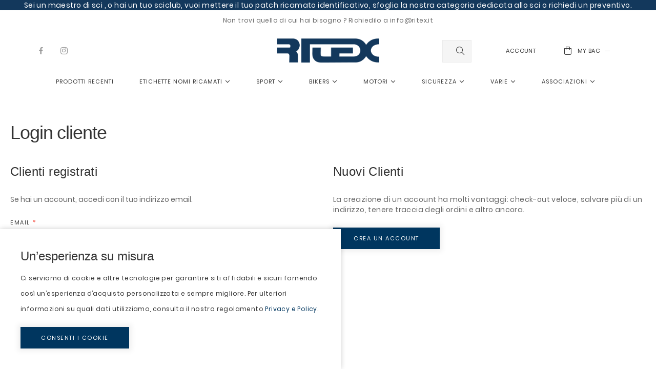

--- FILE ---
content_type: text/html; charset=UTF-8
request_url: https://ritex.it/customer/account/login/referer/aHR0cHM6Ly9yaXRleC5pdC9jYXRhbG9nL3Byb2R1Y3Qvdmlldy9pZC8xLyNyZXZpZXctZm9ybQ%2C%2C/
body_size: 13731
content:
<!doctype html>
<html lang="it">
    <head >
        <script>
    var BASE_URL = 'https://ritex.it/';
    var require = {
        "baseUrl": "https://ritex.it/pub/static/version1759925324/frontend/Meigee/sirena/it_IT"
    };
</script>
        <meta charset="utf-8"/>
<meta name="title" content="Ritex | Login cliente Ritex | Patch ricamate ,cucisivi personalizzati ed Etichette bikers"/>
<meta name="description" content="la tua patch ricamata e personalizzata, ricami introvabili nel mercato perchè effettuati su tuo progetto"/>
<meta name="keywords" content="PATCH
------------------
patch ricamata personalizzata
patch ricamate personalizzate prezzi
toppe ricamate termoadesive
patch con nome ricamato
patch personalizzate
patch shop online
patch personalizzate amazon
patch ricamate termoadesive personalizzate
-----------------
MOTO
-----------------
patch moto personalizzate
toppe per giubbotti moto
patch gilet biker
patch bikers
toppe termoadesive moto
personalizzazione tute moto
patch free biker
patch moto guzzi
----------------
ETICHETTE
----------------
sacca asilo con nome amazon
sacca personalizzata con nome asilo
timbro nome asilo
set asilo con nome
asilo per bambini
asilo etimologia
asilo treccani
asilo sinonimo
etichette asilo amazon
etichette nome termoadesive
etichette con nome da stampare
etichette termoadesive asilo
etichette scuola primaria da stampare
nomi termoadesivi per tessuti amazon
etichette personalizzate
----------------
PASSI ALPINI
----------------
100 passi alpini in moto pdf
passi alpini in moto piemonte
1000 passi moto
passi da fare in moto lombardia
passi in moto
passi di montagna in moto toscana
passo rombo in moto
mappa passi moto
----------------
PATCH CAMMINI
----------------
patch aeronautica
patch militare
patch sportive
patch online
patch soccorritore
patch fiv
patch militari personalizzate
patch soccorritore 118

----------------------------

ARTI MARZIALI KARATE

toppe
krav maga personalizzare cintura
karate vantaggi e svantaggi
karate sport
karate storia
karate dove nasce
10 regole del karate
karate kumite
arti marziali giapponesi
il karate è cinese o giapponese
kyusho jitsu
kyusho wikipedia
kyusho self defense
karate kyusho
kyusho international
video kyusho
dào centre
kung fu padova bambini
wudang italy
wing chun padova
qi gong padova
wudang zidong
taoismo padova
spada wudang

--------------------
CUCISIVI PERSONALIZZATI
-------------------

toppe personalizzate con nome
patch personalizzate da immagine
toppe ricamate personalizzate online
toppe personalizzate economiche
patch ricamate personalizzate prezzi
toppe personalizzate amazon
toppe personalizzate per giubbotti
patch con nome ricamato
-------------------
PATCH MAESTRO DI SCI
-------------------
patch ski
patch per tute da sci
divisa istruttori nazionali sci
toppe per tute da sci
giacche nazionali sci
divisa nazionale italiana sci alpino
mantella sci
tuta nazionale italiana sci
------------------
PROTEZIONE CIVILE
-------------------
patch protezione civile con nome
patch protezione civile regione lazio
patch protezione civile veneto
non solo divise protezione civile
protezione civile shop
borsa protezione civile
accessori protezione civile
tesserino protezione civile
--------------------

TUBOLARI RICAMATI
--------------------

tubolari carabinieri ricamati
tubolari carabinieri con fiamma
alamari ricamati carabinieri
tubolari guardia di finanza
gradi luogotenente cs carabinieri
tubolari maresciallo ordinario carabinieri con fiamma
armeria tammaro
alamari luogotenente carabinieri coruzzolo

----------------------

patch polizia 

patch polizia di stato
patch polizia di frontiera
patch polizia locale
scratch polizia di stato
patch taser polizia
patch polizia penitenziaria
patch carabinieri
patch personalizzate"/>
<meta name="robots" content="INDEX,FOLLOW"/>
<meta name="viewport" content="width=device-width, initial-scale=1, maximum-scale=1.0, user-scalable=no"/>
<meta name="format-detection" content="telephone=no"/>
<title>Ritex | Login cliente Ritex | Patch ricamate ,cucisivi personalizzati ed Etichette bikers</title>
<link  rel="stylesheet" type="text/css"  media="all" href="https://ritex.it/pub/static/version1759925324/_cache/merged/03619a405f669a67b42493f9f35e2710.min.css" />
<link  rel="stylesheet" type="text/css"  media="screen and (min-width: 768px)" href="https://ritex.it/pub/static/version1759925324/frontend/Meigee/sirena/it_IT/css/styles-l.min.css" />
<link  rel="stylesheet" type="text/css"  media="print" href="https://ritex.it/pub/static/version1759925324/frontend/Meigee/sirena/it_IT/css/print.min.css" />
<script  type="text/javascript"  src="https://ritex.it/pub/static/version1759925324/_cache/merged/92c7a40af2f12a9de2b0aba99c1a00c0.min.js"></script>
<script  type="text/javascript"  async="async" src="https://ritex.it/pub/static/version1759925324/_cache/merged/aabb7589ffd2b17bae3789c21568f5a8.min.js"></script>
<link rel="preload" as="font" crossorigin="anonymous" href="https://ritex.it/pub/static/version1759925324/frontend/Meigee/sirena/it_IT/fonts/opensans/light/opensans-300.woff2" />
<link rel="preload" as="font" crossorigin="anonymous" href="https://ritex.it/pub/static/version1759925324/frontend/Meigee/sirena/it_IT/fonts/opensans/regular/opensans-400.woff2" />
<link rel="preload" as="font" crossorigin="anonymous" href="https://ritex.it/pub/static/version1759925324/frontend/Meigee/sirena/it_IT/fonts/opensans/semibold/opensans-600.woff2" />
<link rel="preload" as="font" crossorigin="anonymous" href="https://ritex.it/pub/static/version1759925324/frontend/Meigee/sirena/it_IT/fonts/opensans/bold/opensans-700.woff2" />
<link rel="preload" as="font" crossorigin="anonymous" href="https://ritex.it/pub/static/version1759925324/frontend/Meigee/sirena/it_IT/fonts/Luma-Icons.woff2" />
<link  rel="icon" type="image/x-icon" href="https://ritex.it/pub/media/favicon/websites/1/favicon.png" />
<link  rel="shortcut icon" type="image/x-icon" href="https://ritex.it/pub/media/favicon/websites/1/favicon.png" />
<link  rel="stylesheet" type="text/css"  media="all" href="//ritex.it/pub/media/styles.css" />
<script>
    require([
        'jquery'
],
function ($) {
        jQuery( "<div style='background:#13385C; color:#fff; paddind:#3px; font-size:14px' align='center'>Sei un maestro di sci , o hai un tuo sciclub, vuoi mettere il tuo patch ricamato identificativo, sfoglia la nostra categoria dedicata allo sci o richiedi un preventivo.</div>" ).insertBefore(".page-wrapper");
    });
</script>
        <!-- BEGIN GOOGLE VERIFICATION TAG -->
<!-- END GOOGLE VERIFICATION TAG -->
<!-- BEGIN GTAG GLOBAL TAG -->
<!-- END GTAG GLOBAL TAG -->
<link rel="preload" href="https://ritex.it/pub/static/version1759925324/frontend/Meigee/sirena/it_IT/fonts/Poppins-Regular.woff2" as="font" type="font/woff2" crossorigin="" />
<link rel="preload" href="https://ritex.it/pub/static/version1759925324/frontend/Meigee/sirena/it_IT/fonts/Raleway-SemiBold.woff2" as="font" type="font/woff2" crossorigin="" />
<link rel="preload" href="https://ritex.it/pub/static/version1759925324/frontend/Meigee/sirena/it_IT/fonts/meigee-icons.woff2" as="font" type="font/woff2" crossorigin="" />
<style type="text/css">.header-boxed .header-wrapper,.content-boxed .page-main,.content-boxed-content .page-main,.footer-boxed .page-footer,.container,.content-boxed .breadcrumbs>ul.items,.content-boxed .breadcrumbs,.content-boxed-content .breadcrumbs>ul.items,.page-header-inner .menu-wrapper .toggle-nav{max-width:2000px;width:100%;margin:0 auto;}.page-header.sticky-header {opacity:1;}</style>
    </head>
    <body data-container="body"
          data-mage-init='{"loaderAjax": {}, "loader": { "icon": "https://ritex.it/pub/static/version1759925324/frontend/Meigee/sirena/it_IT/images/loader-2.gif"}}'
        class="header-wide content-boxed-content footer-boxed  sticky-tablet customer-account-login page-layout-1column">
        

<script type="text/x-magento-init">
    {
        "*": {
            "mage/cookies": {
                "expires": null,
                "path": "\u002F",
                "domain": ".ritex.it",
                "secure": false,
                "lifetime": "86400"
            }
        }
    }
</script>
    <noscript>
        <div class="message global noscript">
            <div class="content">
                <p>
                    <strong>I JavaScript sembrano essere disabilitati nel tuo browser.</strong>
                    <span>Per una migliore esperienza sul nostro sito, assicurati di attivare i javascript nel tuo browser.</span>
                </p>
            </div>
        </div>
    </noscript>
    <div role="alertdialog"
         tabindex="-1"
         class="message global cookie"
         id="notice-cookie-block"
         style="display: none;">
        <div role="document" class="content" tabindex="0">
            <h3>Un’esperienza su misura</h3>
            <p>Ci serviamo di cookie e altre tecnologie per garantire siti affidabili e sicuri fornendo così un’esperienza d’acquisto personalizzata e sempre migliore. Per ulteriori informazioni su quali dati utilizziamo, consulta il nostro regolamento                 <a href="https://ritex.it/privacy-policy-cookie-restriction-mode/">Privacy e Policy</a>.
            </p>
            <div class="actions">
                <button id="btn-cookie-allow" class="action allow primary">
                    <span>Consenti i cookie</span>
                </button>
            </div>
        </div>
    </div>
    <script type="text/x-magento-init">
        {
            "#notice-cookie-block": {
                "cookieNotices": {
                    "cookieAllowButtonSelector": "#btn-cookie-allow",
                    "cookieName": "user_allowed_save_cookie",
                    "cookieValue": {"1":1},
                    "cookieLifetime": 31536000,
                    "noCookiesUrl": "https\u003A\u002F\u002Fritex.it\u002Fcookie\u002Findex\u002FnoCookies\u002F"
                }
            }
        }
    </script>

<script>
    window.cookiesConfig = window.cookiesConfig || {};
    window.cookiesConfig.secure = true;
</script>
<script>
    require.config({
        map: {
            '*': {
                wysiwygAdapter: 'mage/adminhtml/wysiwyg/tiny_mce/tinymce4Adapter'
            }
        }
    });
</script>
<!-- BEGIN GTAG CART SCRIPT -->
<!-- END GTAG CART SCRIPT -->

<div class="page-wrapper">
<header class="page-header&#x20;header-wrapper">
    <div class="page-header-inner container">
            <div class="wellcome-text-wrapper full-width">
            <div class="container">
                    <p class="welcome" data-bind="scope: 'customer'">
        <!-- ko if: customer().fullname  -->
        <span data-bind="text: new String('Benvenuto, %1!').replace('%1', customer().firstname)"></span>
        <!-- /ko -->
        <!-- ko ifnot: customer().fullname  -->
        <span data-bind="html:'Non trovi quello di cui hai bisogno ? Richiedilo a info@ritex.it'"></span>
        <!-- /ko -->
    </p>
    <script type="text/x-magento-init">
    {
        "*": {
            "Magento_Ui/js/core/app": {
                "components": {
                    "customer": {
                        "component": "Magento_Customer/js/view/customer"
                    }
                }
            }
        }
    }
    </script>
            </div>
        </div>
            <div class="socials-wrapper">
            <ul class="social-links">
<li><a href="https://facebook.com/ritex.it/" title="Connect Us on Facebook"><i class="meigee-icon-fa-facebook"></i></a></li>
<li><a href="https://www.instagram.com/ritex.it/" title="Connect Us on Instagram"><i class="meigee-icon-fa-instagram"></i></a></li>
</ul>        </div>
        <div class="logo-wrapper">
            <span data-action="toggle-nav" class="action nav-toggle"><span>Toggle Nav</span></span>
<a
    class="logo"
    href="https://ritex.it/"
    title=""
    aria-label="store logo">
    <img src="https://ritex.it/pub/media/logo/websites/1/logo-ritex-web.png"
         title=""
         alt=""
            width="200"            height="47"    />
</a>
        </div>
        <div class="search-wrapper">
            <div class="block block-search type-1">
    <div class="block block-title"><strong>Cerca</strong></div>
    <div class="block block-content">
        <form class="form minisearch" id="search_mini_form_814" action="https://ritex.it/catalogsearch/result/" method="get">
            <div class="field search">
                <label class="label" for="search_814" data-role="minisearch-label">
                    <span>Cerca</span>
                </label>
                <div class="control">
                    <input id="search_814"
                           data-mage-init='{"quickSearch":{
                                "formSelector":"#search_mini_form_814",
                                "url":"https://ritex.it/search/ajax/suggest/",
                                "destinationSelector":"#search_autocomplete_814",
                                "minSearchLength":"3"}
                           }'
                           type="text"
                           name="q"
                           value=""
                           placeholder="Cerca nell&#039;intero negozio..."
                           class="input-text"
                           maxlength="128"
                           role="combobox"
                           aria-haspopup="false"
                           aria-expanded="true"
                           aria-autocomplete="both"
                           autocomplete="off"
                           aria-expanded="false" />
                    <div id="search_autocomplete_814" class="search-autocomplete"></div>
                    <div class="nested">
    <a class="action advanced" href="https://ritex.it/catalogsearch/advanced/" data-action="advanced-search">
        Ricerca avanzata    </a>
</div>
                </div>
            </div>
            <div class="actions">
                <button type="submit"
                        title="Cerca"
                        class="action search" aria-label="Search">
                    <span>Cerca</span>
                </button>
            </div>
        </form>
    </div>
</div>
        </div>
        <div class="buttons-wrapper">
            <div class="options-wrapper account-wrapper">
                <div class="options-block">
                    <span class="title">Account</span>
                </div>
                <div class="options-dropdown">
                    <div class="dropdown-item account"><span class="label">Il mio Account</span><ul class="wishlist-compare-wrapper"><li class="item link compare" data-bind="scope: 'compareProducts'" data-role="compare-products-link">
    <a class="action compare no-display" title="Confronta&#x20;Prodotti"
       data-bind="attr: {'href': compareProducts().listUrl}, css: {'no-display': !compareProducts().count}"
    >
        Confronta Prodotti        <span class="counter qty" data-bind="text: compareProducts().countCaption"></span>
    </a>
</li>
<script type="text/x-magento-init">
{"[data-role=compare-products-link]": {"Magento_Ui/js/core/app": {"components":{"compareProducts":{"component":"Magento_Catalog\/js\/view\/compare-products"}}}}}
</script>
<li class="link wishlist" data-bind="scope: 'wishlist'">
    <a href="https://ritex.it/wishlist/">La mia lista desideri        <!-- ko if: wishlist().counter -->
        <span data-bind="text: wishlist().counter" class="counter qty"></span>
        <!-- /ko -->
    </a>
</li>
<script type="text/x-magento-init">
    {
        "*": {
            "Magento_Ui/js/core/app": {
                "components": {
                    "wishlist": {
                        "component": "Magento_Wishlist/js/view/wishlist"
                    }
                }
            }
        }
    }

</script>
</ul>        <div class="auth-form-wrapper">
                        <div class="title">
                <strong class="login">Accedi</strong><strong class="register&#x20;hidden">Registrati</strong><span class="form-switcher&#x20;login&#x20;hidden">Accedi</span><span class="form-switcher&#x20;register&#x20;active">Registrati</span>            </div>
            <div class="block block-customer-login">
    <div class="block-title">
        <strong id="block-customer-login-heading" role="heading" aria-level="2">Clienti registrati</strong>
    </div>
    <div class="block-content" aria-labelledby="block-customer-login-heading">
        <form class="form form-login"
              action="https://ritex.it/customer/account/loginPost/referer/aHR0cHM6Ly9yaXRleC5pdC9jYXRhbG9nL3Byb2R1Y3Qvdmlldy9pZC8xLyNyZXZpZXctZm9ybQ%2C%2C/"
              method="post"
              id="login-form_header"
              data-mage-init='{"validation":{}}'>
            <input name="form_key" type="hidden" value="mbjE8PrYInnqXz7V" />            <fieldset class="fieldset login" data-hasrequired="&#x2A;&#x20;Campi&#x20;obbligatori">
                <div class="field note">Se hai un account, accedi con il tuo indirizzo email.</div>
                <div class="field email required">
                    <label class="label" for="email"><span>Email</span></label>
                    <div class="control">
                        <input placeholder="Email" name="login[username]" value=""  id="email_header" type="email" class="input-text" title="Email" data-mage-init='{"mage/trim-input":{}}' data-validate="{required:true, 'validate-email':true}">
                    </div>
                </div>
                <div class="field password required">
                    <label for="pass" class="label"><span>Password</span></label>
                    <div class="control">
                        <input placeholder="Password" name="login[password]" type="password"  class="input-text" id="pass_header" title="Password" data-validate="{required:true}">
                    </div>
                </div>
                                <div class="actions-toolbar">
                    <div class="primary"><button type="submit" class="action login primary" name="send" id="send2-_header"><span>Accedi</span></button></div>
                    <div class="secondary"><a class="action remind" href="https://ritex.it/customer/account/forgotpassword/"><span>Hai dimenticato la password?</span></a></div>
                </div>
            </fieldset>
        </form>
    </div>
</div>

            <form class="form create account form-create-account" action="https://ritex.it/customer/account/createpost/" method="post" id="form-validate_header" enctype="multipart/form-data" autocomplete="off">
    <input name="form_key" type="hidden" value="mbjE8PrYInnqXz7V" />    <fieldset class="fieldset create info">
        <legend class="legend"><span>Informazioni personali</span></legend><br>
        <input type="hidden" name="success_url" value="">
        <input type="hidden" name="error_url" value="">
        
                                <div class="field field-name-firstname required">
                    <label class="label" for="firstname"><span>Nome</span></label>
                    <div class="control">
                        <input placeholder="Nome" type="text" id="firstname33"
                               name="firstname"
                               value=""
                               title="Nome"
                               class="input-text required-entry"  data-validate="{required:true}">
                    </div>
                </div>
                                <div class="field field-name-lastname required">
                    <label class="label" for="lastname"><span>Cognome</span></label>
                    <div class="control">
                        <input placeholder="Cognome" type="text" id="lastname33"
                               name="lastname"
                               value=""
                               title="Cognome"
                               class="input-text required-entry"  data-validate="{required:true}">
                    </div>
                </div>
                
                                    <div class="field choice newsletter">
                <input type="checkbox" name="is_subscribed" title="Iscriviti&#x20;alla&#x20;Newsletter" value="1" id="is_subscribed_header" class="checkbox" checked>
                <label for="is_subscribed_header" class="label"><span>Iscriviti alla Newsletter</span></label>
            </div>
                                
                
                                    
                            <div class="field gender required">
    <label class="label" for="gender"><span>Sesso</span></label>
    <div class="control">
        <select id="gender" name="gender" title="Sesso" class="validate-select" data-validate="{required:true}">
                                                    <option value="" selected="selected"> </option>
                            <option value="1">Uomo</option>
                            <option value="2">Donna</option>
                            <option value="3">Non specificato</option>
                    </select>
    </div>
</div>
            </fieldset>
        <fieldset class="fieldset create account" data-hasrequired="&#x2A;&#x20;Campi&#x20;obbligatori">
        <legend class="legend"><span>Informazioni di accesso</span></legend><br>
        <div class="field required">
            <label for="email_address" class="label"><span>Email</span></label>
            <div class="control">
                <input placeholder="Email" type="email" name="email" autocomplete="email" id="email_address_header" value="" title="Email" class="input-text" data-mage-init='{"mage/trim-input":{}}' data-validate="{required:true, 'validate-email':true}">
            </div>
        </div>
        <div class="field password required">
            <label for="password" class="label"><span>Password</span></label>
            <div class="control">
                <input placeholder="Password" type="password" name="password" id="password_header"
                       title="Password"
                       class="input-text"
                       data-password-min-length="5"
                       data-password-min-character-sets="3"
                       data-validate="{required:true, 'validate-customer-password':true}"
                       autocomplete="off">
                <div id="password-strength-meter-container" data-role="password-strength-meter" aria-live="polite">
                    <div id="password-strength-meter" class="password-strength-meter">
                        Sicurezza della password:
                        <span id="password-strength-meter-label" data-role="password-strength-meter-label">
                            Nessuna Password                        </span>
                    </div>
                </div>
            </div>

        </div>
        <div class="field confirmation required">
            <label for="password-confirmation" class="label"><span>Conferma password</span></label>
            <div class="control">
                <input placeholder="Conferma&#x20;password" type="password" name="password_confirmation" title="Conferma&#x20;password" id="password-confirmation_header" class="input-text" data-validate="{required:true, equalTo:'#password_header'}" autocomplete="off">
            </div>
        </div>
            </fieldset>
    <div class="actions-toolbar">
        <div class="primary">
            <button type="submit" class="action submit primary" title="Crea&#x20;un&#x20;Account"><span>Crea un Account</span></button>
        </div>
        <div class="secondary">
            <a class="action back" href="https://ritex.it/customer/account/login/referer/aHR0cHM6Ly9yaXRleC5pdC9jYXRhbG9nL3Byb2R1Y3Qvdmlldy9pZC8xLyNyZXZpZXctZm9ybQ%2C%2C/"><span>Indietro</span></a>
        </div>
    </div>
</form>
<script>
require([
    'jquery',
    'mage/mage'
], function($){

    var dataForm = $('#form-validate_header');
    var ignore = null;

    dataForm.mage('validation', {
            ignore: ignore ? ':hidden:not(' + ignore + ')' : ':hidden'
        }).find('input:text').attr('autocomplete', 'off');

});
</script>

<script type="text/x-magento-init">
    {
        ".field.password": {
            "passwordStrengthIndicator": {
                "formSelector": "form.form-create-account"
            }
        }
    }
</script>
        </div>
</div>                                                        </div>
            </div>
                <div data-block="minicart" class="minicart-wrapper">
        <a class="action showcart title-cart with-text" href="https://ritex.it/checkout/cart/"
           data-bind="scope: 'minicart_content'">
            <span class="counter qty empty"
                      data-bind="css: { empty: !!getCartParam('summary_count') == false && !isLoading() }, blockLoader: isLoading">
                <span class="icon-wrapper">
                                            <span class="icon">
                            <i class="meigee-icon-cart"></i>
                        </span>
                                                                <span class="text">My Bag</span>
                                                                <span class="counter-number"><!-- ko text: getCartParam('summary_count') --><!-- /ko --></span>
                        <span class="counter-label">
                            <!-- ko if: getCartParam('summary_count') -->
                                <!-- ko text: getCartParam('summary_count') --><!-- /ko -->
                                <!-- ko i18n: 'items' --><!-- /ko -->
                            <!-- /ko -->
                        </span>
                                    </span>
            </span>
        </a>
                    <div class="block block-minicart empty"
                 data-role="dropdownDialog"
                 data-mage-init='{"dropdownDialog":{
                    "appendTo":"[data-block=minicart]",
                    "triggerTarget":".showcart",
                    "timeout": "2000",
                    "closeOnMouseLeave": true,
                    "closeOnEscape": true,
                    "triggerClass":"active",
                    "parentClass":"active",
                    "buttons":[]}}'>
                <div id="minicart-content-wrapper" data-bind="scope: 'minicart_content'">
                    <!-- ko template: getTemplate() --><!-- /ko -->
                </div>
    			<div class="top-cart-banner">
<a href="javascript:void(0);">
<img class="lazyload" src="[data-uri]" data-src="https://ritex.it/pub/media/wysiwyg/sirena/top_cart_banner.jpg" alt="Top Cart Banner" />
</a>
</div>
            </div>
                <script>window.checkout = {"shoppingCartUrl":"https:\/\/ritex.it\/checkout\/cart\/","checkoutUrl":"https:\/\/ritex.it\/checkout\/","updateItemQtyUrl":"https:\/\/ritex.it\/checkout\/sidebar\/updateItemQty\/","removeItemUrl":"https:\/\/ritex.it\/checkout\/sidebar\/removeItem\/","imageTemplate":"Magento_Catalog\/product\/image_with_borders","baseUrl":"https:\/\/ritex.it\/","minicartMaxItemsVisible":5,"websiteId":"1","maxItemsToDisplay":10,"storeId":"1","storeGroupId":"1","customerLoginUrl":"https:\/\/ritex.it\/customer\/account\/login\/referer\/aHR0cHM6Ly9yaXRleC5pdC9jYXRhbG9nL3Byb2R1Y3Qvdmlldy9pZC8xLyNyZXZpZXctZm9ybQ%2C%2C\/","isRedirectRequired":false,"autocomplete":"on","captcha":{"user_login":{"isCaseSensitive":false,"imageHeight":50,"imageSrc":"","refreshUrl":"https:\/\/ritex.it\/captcha\/refresh\/","isRequired":false,"timestamp":1768705026}}};</script>
        <script type="text/x-magento-init">
        {
            "[data-block='minicart']": {
                "Magento_Ui/js/core/app": {"components":{"minicart_content":{"children":{"subtotal.container":{"children":{"subtotal":{"children":{"subtotal.totals":{"config":{"display_cart_subtotal_incl_tax":0,"display_cart_subtotal_excl_tax":1,"template":"Magento_Tax\/checkout\/minicart\/subtotal\/totals"},"children":{"subtotal.totals.msrp":{"component":"Magento_Msrp\/js\/view\/checkout\/minicart\/subtotal\/totals","config":{"displayArea":"minicart-subtotal-hidden","template":"Magento_Msrp\/checkout\/minicart\/subtotal\/totals"}}},"component":"Magento_Tax\/js\/view\/checkout\/minicart\/subtotal\/totals"}},"component":"uiComponent","config":{"template":"Magento_Checkout\/minicart\/subtotal"}}},"component":"uiComponent","config":{"displayArea":"subtotalContainer"}},"item.renderer":{"component":"uiComponent","config":{"displayArea":"defaultRenderer","template":"Magento_Checkout\/minicart\/item\/default"},"children":{"item.image":{"component":"Magento_Catalog\/js\/view\/image","config":{"template":"Magento_Catalog\/product\/image","displayArea":"itemImage"}},"checkout.cart.item.price.sidebar":{"component":"uiComponent","config":{"template":"Magento_Checkout\/minicart\/item\/price","displayArea":"priceSidebar"}}}},"extra_info":{"component":"uiComponent","config":{"displayArea":"extraInfo"}},"promotion":{"component":"uiComponent","config":{"displayArea":"promotion"}}},"config":{"itemRenderer":{"default":"defaultRenderer","simple":"defaultRenderer","virtual":"defaultRenderer"},"template":"Magento_Checkout\/minicart\/content"},"component":"Magento_Checkout\/js\/view\/minicart"}},"types":[]}            },
            "*": {
                "Magento_Ui/js/block-loader": "https\u003A\u002F\u002Fritex.it\u002Fpub\u002Fstatic\u002Fversion1759925324\u002Ffrontend\u002FMeigee\u002Fsirena\u002Fit_IT\u002Fimages\u002Floader\u002D1.gif"
            }
        }
        </script>
    </div>
        </div>
        <div class="menu-wrapper">
            <div class="toggle-nav"><nav class="navbar navbar-default navigation" id="megamenu">
	<span data-action="toggle-nav" class="action nav-toggle"><i class="fa fa-bars"></i><span>Menu</span></span>
	<div class="collapse topmenu navbar-collapse megamenu">
		<ul class="nav topmenu navbar-nav" id="nav">
			<li  class="level0 nav-1 category-item first level-top"><a href="https://ritex.it/recent-products.html"  class="level-top" > <span>Prodotti Recenti</span></a></li><li  class="level0 nav-2 category-item level-top parent"><a href="https://ritex.it/etichette-nominative-ricamate.html"  class="level-top" > <span>Etichette nomi ricamati</span><em class="category-label label-one"></em></a><a href="javascript: void(0);" class="level-top action-link"> <span>Etichette nomi ricamati</span><em class="category-label label-one"></em></a><ul class="level0 submenu default-menu"  data-mage-init='{"menu":{"responsive":true, "expanded":true, "delay": 0, "position":{"my":"left top","at":"left bottom"}}}' ><li class="back-link"><a href="javascript: void(0);">Back to parent</a></li><li class="submenu-parent-item"><a href="https://ritex.it/etichette-nominative-ricamate.html" > <span>Etichette nomi ricamati</span><em class="category-label label-one"></em></a></li><li  class="level1 nav-2-1 category-item first parent"><a href="https://ritex.it/etichette-nominative-ricamate/per-scuola.html" > <span>Per scuola</span></a><a href="javascript: void(0);" class=" action-link"> <span>Per scuola</span></a><ul class="level1 submenu"  ><li class="back-link"><a href="javascript: void(0);">Back to parent</a></li><li class="submenu-parent-item"><a href="https://ritex.it/etichette-nominative-ricamate/per-scuola.html" > <span>Per scuola</span></a></li><li  class="level2 nav-2-1-1 category-item first"><a href="https://ritex.it/etichette-nominative-ricamate/per-scuola/nominative.html" > <span>Nominative</span></a></li><li  class="level2 nav-2-1-2 category-item"><a href="https://ritex.it/etichette-nominative-ricamate/per-scuola/nome-simbolo-asilo-ricamto.html" > <span>Nome + SIMBOLO</span></a></li><li  class="level2 nav-2-1-3 category-item last"><a href="https://ritex.it/etichette-nominative-ricamate/scuola-dell-infanzia-contrassegni-da-apporre-sul-vestiaro-del-tuo-bimbo/simboli-contrassegni-asilo-e-scuola-infanzia.html" > <span>Simboli contrassegni</span></a></li></ul></li><li  class="level1 nav-2-2 category-item"><a href="https://ritex.it/etichette-nominative-ricamate/lettere-numeri.html" > <span>Lettere Numeri</span></a></li><li  class="level1 nav-2-3 category-item"><a href="https://ritex.it/etichette-nominative-ricamate/etichette-varie-grafiche.html" > <span>Vari usi e varie grafiche</span></a></li><li  class="level1 nav-2-4 category-item last"><a href="https://ritex.it/etichette-nominative-ricamate/identificative-cognome-nome-gruppo-sanguigno.html" > <span>Identificative Cognome Nome Gruppo sanguigno</span></a></li></ul></li><li  class="level0 nav-3 category-item level-top parent"><a href="https://ritex.it/sport.html"  class="level-top" > <span>SPORT</span></a><a href="javascript: void(0);" class="level-top action-link"> <span>SPORT</span></a><ul class="level0 submenu default-menu"  data-mage-init='{"menu":{"responsive":true, "expanded":true, "delay": 0, "position":{"my":"left top","at":"left bottom"}}}' ><li class="back-link"><a href="javascript: void(0);">Back to parent</a></li><li class="submenu-parent-item"><a href="https://ritex.it/sport.html" > <span>SPORT</span></a></li><li  class="level1 nav-3-1 category-item first"><a href="https://ritex.it/sport/artmarziali.html" > <span>Art.Marziali</span></a></li><li  class="level1 nav-3-2 category-item"><a href="https://ritex.it/sport/basket.html" > <span>Basket</span></a></li><li  class="level1 nav-3-3 category-item"><a href="https://ritex.it/sport/bicicletta.html" > <span>Bicicletta</span></a></li><li  class="level1 nav-3-4 category-item"><a href="https://ritex.it/sport/pesca-sub-sport.html" > <span>Pesca -  sub - sport</span></a></li><li  class="level1 nav-3-5 category-item"><a href="https://ritex.it/sport/ippica.html" > <span>IPPICA</span></a></li><li  class="level1 nav-3-6 category-item parent"><a href="https://ritex.it/sport/calcio.html" > <span>Calcio</span></a><a href="javascript: void(0);" class=" action-link"> <span>Calcio</span></a><ul class="level1 submenu"  ><li class="back-link"><a href="javascript: void(0);">Back to parent</a></li><li class="submenu-parent-item"><a href="https://ritex.it/sport/calcio.html" > <span>Calcio</span></a></li><li  class="level2 nav-3-6-1 category-item first"><a href="https://ritex.it/sport/calcio/patch-ricamate-squadre-di-calcio-serie-b.html" > <span>Calcio ufficiale serie (B)</span></a></li><li  class="level2 nav-3-6-2 category-item last"><a href="https://ritex.it/sport/calcio/loghi-ricamati-tifoserie-ultras.html" > <span>Tifoseria ULTRAS</span></a></li></ul></li><li  class="level1 nav-3-7 category-item parent"><a href="https://ritex.it/sport/soft-air.html" > <span>Soft-Air</span></a><a href="javascript: void(0);" class=" action-link"> <span>Soft-Air</span></a><ul class="level1 submenu"  ><li class="back-link"><a href="javascript: void(0);">Back to parent</a></li><li class="submenu-parent-item"><a href="https://ritex.it/sport/soft-air.html" > <span>Soft-Air</span></a></li><li  class="level2 nav-3-7-1 category-item first"><a href="https://ritex.it/sport/soft-air/battle-name.html" > <span>Battle Name</span></a></li><li  class="level2 nav-3-7-2 category-item"><a href="https://ritex.it/sport/soft-air/riconoscimenti.html" > <span>Riconoscimenti</span></a></li><li  class="level2 nav-3-7-3 category-item last parent"><a href="https://ritex.it/sport/soft-air/gruppi-asd.html" > <span>GRUPPI A.S.D.</span></a><a href="javascript: void(0);" class=" action-link"> <span>GRUPPI A.S.D.</span></a><ul class="level2 submenu"  ><li class="back-link"><a href="javascript: void(0);">Back to parent</a></li><li class="submenu-parent-item"><a href="https://ritex.it/sport/soft-air/gruppi-asd.html" > <span>GRUPPI A.S.D.</span></a></li><li  class="level3 nav-3-7-3-1 category-item first"><a href="https://ritex.it/sport/soft-air/gruppi-asd/outer-heaven.html" > <span>OUTER HEAVEN</span></a></li><li  class="level3 nav-3-7-3-2 category-item"><a href="https://ritex.it/sport/soft-air/gruppi-asd/asd-navy-seals.html" > <span>A.S.D. Navy Seals</span></a></li><li  class="level3 nav-3-7-3-3 category-item"><a href="https://ritex.it/sport/soft-air/gruppi-asd/asd-softair-lodi.html" > <span>A.S.D SOFTAIR LODI</span></a></li><li  class="level3 nav-3-7-3-4 category-item last"><a href="https://ritex.it/sport/soft-air/gruppi-asd/chimera-air-soft-team.html" > <span>chimera air soft team</span></a></li></ul></li></ul></li><li  class="level1 nav-3-8 category-item"><a href="https://ritex.it/sport/running.html" > <span>Running</span></a></li><li  class="level1 nav-3-9 category-item"><a href="https://ritex.it/sport/varie.html" > <span>Varie</span></a></li><li  class="level1 nav-3-10 category-item parent"><a href="https://ritex.it/sport/sci.html" > <span>Sci</span></a><a href="javascript: void(0);" class=" action-link"> <span>Sci</span></a><ul class="level1 submenu"  ><li class="back-link"><a href="javascript: void(0);">Back to parent</a></li><li class="submenu-parent-item"><a href="https://ritex.it/sport/sci.html" > <span>Sci</span></a></li><li  class="level2 nav-3-10-1 category-item first"><a href="https://ritex.it/sport/sci/stemmi-sci-club-personalizzati-con-ricamo.html" > <span>SciClub</span></a></li><li  class="level2 nav-3-10-2 category-item"><a href="https://ritex.it/sport/sci/maestri-di-sci.html" > <span>MAESTRI DI SCI</span></a></li><li  class="level2 nav-3-10-3 category-item"><a href="https://ritex.it/sport/sci/patch-ricamate-per-la-tuta-da-sci.html" > <span>SPONSOR tute da sci</span></a></li><li  class="level2 nav-3-10-4 category-item"><a href="https://ritex.it/sport/sci/patch-ricamate-sudtirol-sci.html" > <span>Südtirol</span></a></li><li  class="level2 nav-3-10-5 category-item last"><a href="https://ritex.it/sport/sci/patch-nominative-per-maestri-di-sci.html" > <span>PATCH NOMINATIVE</span></a></li></ul></li><li  class="level1 nav-3-11 category-item"><a href="https://ritex.it/sport/nominativi-per-sport.html" > <span>Nominativi per sport</span></a></li><li  class="level1 nav-3-12 category-item"><a href="https://ritex.it/sport/caccia-e-tiro-a-segno.html" > <span>Caccia e tiro a segno</span></a></li><li  class="level1 nav-3-13 category-item"><a href="https://ritex.it/sport/paracadutisti.html" > <span>Paracadutismo</span></a></li><li  class="level1 nav-3-14 category-item"><a href="https://ritex.it/sport/tennis.html" > <span>Tennis</span></a></li><li  class="level1 nav-3-15 category-item last"><a href="https://ritex.it/sport/patch-ricamate-dei-maggiori-camminamenti-per-apporle-sulla-tua-divisa-o-sullo-zaino.html" > <span>Patch CAMMINI</span></a></li></ul></li><li  class="level0 nav-4 category-item level-top parent"><a href="https://ritex.it/bikers.html"  class="level-top" > <span>Bikers</span></a><a href="javascript: void(0);" class="level-top action-link"> <span>Bikers</span></a><ul class="level0 submenu default-menu"  data-mage-init='{"menu":{"responsive":true, "expanded":true, "delay": 0, "position":{"my":"left top","at":"left bottom"}}}' ><li class="back-link"><a href="javascript: void(0);">Back to parent</a></li><li class="submenu-parent-item"><a href="https://ritex.it/bikers.html" > <span>Bikers</span></a></li><li  class="level1 nav-4-1 category-item first"><a href="https://ritex.it/bikers/patch-moto-personalizzate-con-il-tuo-nome.html" > <span>Patch nominativi Bikers</span></a></li><li  class="level1 nav-4-2 category-item"><a href="https://ritex.it/bikers/patch-schiena.html" > <span>Patch schiena bikers</span></a></li><li  class="level1 nav-4-3 category-item"><a href="https://ritex.it/bikers/patch-petto-spalla.html" > <span>Patch Petto o spalla BIKERS</span></a></li><li  class="level1 nav-4-4 category-item"><a href="https://ritex.it/bikers/vespa-club.html" > <span>Vespa Club</span></a></li><li  class="level1 nav-4-5 category-item parent"><a href="https://ritex.it/bikers/moto-club.html" > <span>Moto Club</span></a><a href="javascript: void(0);" class=" action-link"> <span>Moto Club</span></a><ul class="level1 submenu"  ><li class="back-link"><a href="javascript: void(0);">Back to parent</a></li><li class="submenu-parent-item"><a href="https://ritex.it/bikers/moto-club.html" > <span>Moto Club</span></a></li><li  class="level2 nav-4-5-1 category-item first"><a href="https://ritex.it/bikers/moto-club/moto-club-cani-sciolti.html" > <span>CANI SCIOLTI</span></a></li><li  class="level2 nav-4-5-2 category-item"><a href="https://ritex.it/bikers/moto-club/blueshark-moto-club.html" > <span>BLUESHARK</span></a></li><li  class="level2 nav-4-5-3 category-item last"><a href="https://ritex.it/bikers/moto-club/moto-club-citta-murata.html" > <span>Moto-Club-Citta-Murata</span></a></li></ul></li><li  class="level1 nav-4-6 category-item"><a href="https://ritex.it/bikers/scratch.html" > <span>Scratch, cucisivi VARI</span></a></li><li  class="level1 nav-4-7 category-item"><a href="https://ritex.it/bikers/harley.html" > <span>Harley</span></a></li><li  class="level1 nav-4-8 category-item"><a href="https://ritex.it/bikers/sponsor.html" > <span>Sponsor</span></a></li><li  class="level1 nav-4-9 category-item"><a href="https://ritex.it/bikers/motoraduni.html" > <span>Motoraduni</span></a></li><li  class="level1 nav-4-10 category-item last"><a href="https://ritex.it/bikers/le-nostre-patch-ricamate-sono-esclusive-per-i-passi-e-i-valici-che-affronterai-con-la-tua-moto.html" > <span>Passi di montagna in MOTO</span></a></li></ul></li><li  class="level0 nav-5 category-item level-top parent"><a href="https://ritex.it/motori.html"  class="level-top" > <span>Motori</span></a><a href="javascript: void(0);" class="level-top action-link"> <span>Motori</span></a><ul class="level0 submenu default-menu"  data-mage-init='{"menu":{"responsive":true, "expanded":true, "delay": 0, "position":{"my":"left top","at":"left bottom"}}}' ><li class="back-link"><a href="javascript: void(0);">Back to parent</a></li><li class="submenu-parent-item"><a href="https://ritex.it/motori.html" > <span>Motori</span></a></li><li  class="level1 nav-5-1 category-item first"><a href="https://ritex.it/motori/sponsorizzazioni.html" > <span>SPONSORIZZAZIONI</span></a></li><li  class="level1 nav-5-2 category-item parent"><a href="https://ritex.it/motori/automobili-patch-ricamate.html" > <span>Automobili</span></a><a href="javascript: void(0);" class=" action-link"> <span>Automobili</span></a><ul class="level1 submenu"  ><li class="back-link"><a href="javascript: void(0);">Back to parent</a></li><li class="submenu-parent-item"><a href="https://ritex.it/motori/automobili-patch-ricamate.html" > <span>Automobili</span></a></li><li  class="level2 nav-5-2-1 category-item first"><a href="https://ritex.it/motori/automobili-patch-ricamate/abarth.html" > <span>Abarth</span></a></li><li  class="level2 nav-5-2-2 category-item"><a href="https://ritex.it/motori/automobili-patch-ricamate/alfa-romeo.html" > <span>Alfa Romeo</span></a></li><li  class="level2 nav-5-2-3 category-item"><a href="https://ritex.it/motori/automobili-patch-ricamate/audi.html" > <span>Audi</span></a></li><li  class="level2 nav-5-2-4 category-item"><a href="https://ritex.it/motori/automobili-patch-ricamate/bmw.html" > <span>BMW</span></a></li><li  class="level2 nav-5-2-5 category-item"><a href="https://ritex.it/motori/automobili-patch-ricamate/categoria-patch-ricamate-citroen.html" > <span>CITROEN</span></a></li><li  class="level2 nav-5-2-6 category-item"><a href="https://ritex.it/motori/automobili-patch-ricamate/fiat-patc-ricamate.html" > <span>FIAT Patch ricamate</span></a></li><li  class="level2 nav-5-2-7 category-item"><a href="https://ritex.it/motori/automobili-patch-ricamate/patch-ricamate-ferrari.html" > <span>  Ferrari</span></a></li><li  class="level2 nav-5-2-8 category-item"><a href="https://ritex.it/motori/automobili-patch-ricamate/patch-ricamate-logo-automobili-landrover.html" > <span>LANDROVER</span></a></li><li  class="level2 nav-5-2-9 category-item"><a href="https://ritex.it/motori/automobili-patch-ricamate/patch-ricamate-logo-automobili-lancia.html" > <span>LANCIA</span></a></li><li  class="level2 nav-5-2-10 category-item"><a href="https://ritex.it/motori/automobili-patch-ricamate/patch-ricamate-mercedes-benz.html" > <span>Mercedes-Benz</span></a></li><li  class="level2 nav-5-2-11 category-item"><a href="https://ritex.it/motori/automobili-patch-ricamate/porsche.html" > <span>Porsche</span></a></li><li  class="level2 nav-5-2-12 category-item"><a href="https://ritex.it/motori/automobili-patch-ricamate/cucisivi-patch-honda.html" > <span>Honda, patch e cucisivi ricamati logo Honda</span></a></li><li  class="level2 nav-5-2-13 category-item"><a href="https://ritex.it/motori/automobili-patch-ricamate/subaru-patch-ricamate.html" > <span>Subaru, patch ricamate</span></a></li><li  class="level2 nav-5-2-14 category-item"><a href="https://ritex.it/motori/automobili-patch-ricamate/patch-ricamate-wolkswagen.html" > <span>Wolkswagen</span></a></li><li  class="level2 nav-5-2-15 category-item last"><a href="https://ritex.it/motori/automobili-patch-ricamate/storiche.html" > <span>Storiche</span></a></li></ul></li><li  class="level1 nav-5-3 category-item last parent"><a href="https://ritex.it/motori/moto-bikers-patch-ricamate.html" > <span>Moto 2 ruote</span></a><a href="javascript: void(0);" class=" action-link"> <span>Moto 2 ruote</span></a><ul class="level1 submenu"  ><li class="back-link"><a href="javascript: void(0);">Back to parent</a></li><li class="submenu-parent-item"><a href="https://ritex.it/motori/moto-bikers-patch-ricamate.html" > <span>Moto 2 ruote</span></a></li><li  class="level2 nav-5-3-1 category-item first"><a href="https://ritex.it/motori/moto-bikers-patch-ricamate/stemmi-ricamati-logo-buell.html" > <span>Buell_patch</span></a></li><li  class="level2 nav-5-3-2 category-item"><a href="https://ritex.it/motori/moto-bikers-patch-ricamate/ducati.html" > <span>Ducati</span></a></li><li  class="level2 nav-5-3-3 category-item"><a href="https://ritex.it/motori/moto-bikers-patch-ricamate/patch-moto-guzzi.html" > <span>Moto GUZZI</span></a></li><li  class="level2 nav-5-3-4 category-item"><a href="https://ritex.it/motori/moto-bikers-patch-ricamate/mv-agusta.html" > <span>MV Agusta</span></a></li><li  class="level2 nav-5-3-5 category-item"><a href="https://ritex.it/motori/moto-bikers-patch-ricamate/patch-ricamate-moto-kawasaki.html" > <span>KAWASAKI</span></a></li><li  class="level2 nav-5-3-6 category-item"><a href="https://ritex.it/motori/moto-bikers-patch-ricamate/triumph.html" > <span>Triumph</span></a></li><li  class="level2 nav-5-3-7 category-item"><a href="https://ritex.it/motori/moto-bikers-patch-ricamate/yamaha.html" > <span>YAMAHA</span></a></li><li  class="level2 nav-5-3-8 category-item"><a href="https://ritex.it/motori/moto-bikers-patch-ricamate/patch-ricamate-suzuki.html" > <span>Suzuki</span></a></li><li  class="level2 nav-5-3-9 category-item last"><a href="https://ritex.it/motori/moto-bikers-patch-ricamate/patch-ricamati-logo-honda.html" > <span>Stemmi Honda</span></a></li></ul></li></ul></li><li  class="level0 nav-6 category-item level-top parent"><a href="https://ritex.it/sicurezza.html"  class="level-top" > <span>Sicurezza</span></a><a href="javascript: void(0);" class="level-top action-link"> <span>Sicurezza</span></a><ul class="level0 submenu default-menu"  data-mage-init='{"menu":{"responsive":true, "expanded":true, "delay": 0, "position":{"my":"left top","at":"left bottom"}}}' ><li class="back-link"><a href="javascript: void(0);">Back to parent</a></li><li class="submenu-parent-item"><a href="https://ritex.it/sicurezza.html" > <span>Sicurezza</span></a></li><li  class="level1 nav-6-1 category-item first"><a href="https://ritex.it/sicurezza/patch-e-cucisivi-personalizzati-anpas.html" > <span>ANPAS</span></a></li><li  class="level1 nav-6-2 category-item"><a href="https://ritex.it/sicurezza/alpini.html" > <span>Alpini</span></a></li><li  class="level1 nav-6-3 category-item parent"><a href="https://ritex.it/sicurezza/forze-armate-italiane.html" > <span>FORZE ARMATE</span></a><a href="javascript: void(0);" class=" action-link"> <span>FORZE ARMATE</span></a><ul class="level1 submenu"  ><li class="back-link"><a href="javascript: void(0);">Back to parent</a></li><li class="submenu-parent-item"><a href="https://ritex.it/sicurezza/forze-armate-italiane.html" > <span>FORZE ARMATE</span></a></li><li  class="level2 nav-6-3-1 category-item first"><a href="https://ritex.it/sicurezza/forze-armate-italiane/arma-carabinieri.html" > <span>ARMA CARABINIERI</span></a></li><li  class="level2 nav-6-3-2 category-item"><a href="https://ritex.it/sicurezza/forze-armate-italiane/patch-ricamati-e-graduatorie-guardia-di-finanza.html" > <span>GUARDIA DI FINANZA</span></a></li><li  class="level2 nav-6-3-3 category-item"><a href="https://ritex.it/sicurezza/forze-armate-italiane/gradi-marina-mercantile.html" > <span>MARINA MERCANTILE</span></a></li><li  class="level2 nav-6-3-4 category-item last"><a href="https://ritex.it/sicurezza/forze-armate-italiane/gradi-ricamati-polizia-di-stato.html" > <span>POLIZIA DI STATO</span></a></li></ul></li><li  class="level1 nav-6-4 category-item parent"><a href="https://ritex.it/sicurezza/sos.html" > <span>S.O.S.</span></a><a href="javascript: void(0);" class=" action-link"> <span>S.O.S.</span></a><ul class="level1 submenu"  ><li class="back-link"><a href="javascript: void(0);">Back to parent</a></li><li class="submenu-parent-item"><a href="https://ritex.it/sicurezza/sos.html" > <span>S.O.S.</span></a></li><li  class="level2 nav-6-4-1 category-item first"><a href="https://ritex.it/sicurezza/sos/pettorine-per-cani.html" > <span>Pettorine per cani</span></a></li><li  class="level2 nav-6-4-2 category-item"><a href="https://ritex.it/sicurezza/sos/patch-ricamate-bld-d.html" > <span>BLS-D PATCH RICAMATE e personalizzate</span></a></li><li  class="level2 nav-6-4-3 category-item"><a href="https://ritex.it/sicurezza/sos/patch-ricamate-118-suem.html" > <span>118-SUEM</span></a></li><li  class="level2 nav-6-4-4 category-item"><a href="https://ritex.it/sicurezza/sos/croce-rossa-emergenze.html" > <span>Croce rossa emergenze</span></a></li><li  class="level2 nav-6-4-5 category-item last"><a href="https://ritex.it/sicurezza/sos/patch-ricamati-ordine-di-malta.html" > <span>Ordine di Malta</span></a></li></ul></li><li  class="level1 nav-6-5 category-item parent"><a href="https://ritex.it/sicurezza/protcivile.html" > <span>Protezione Civile</span></a><a href="javascript: void(0);" class=" action-link"> <span>Protezione Civile</span></a><ul class="level1 submenu"  ><li class="back-link"><a href="javascript: void(0);">Back to parent</a></li><li class="submenu-parent-item"><a href="https://ritex.it/sicurezza/protcivile.html" > <span>Protezione Civile</span></a></li><li  class="level2 nav-6-5-1 category-item first"><a href="https://ritex.it/sicurezza/protcivile/regione-campania-protezione-civile.html" > <span>Protezione civile regione CAMPANIA</span></a></li><li  class="level2 nav-6-5-2 category-item"><a href="https://ritex.it/sicurezza/protcivile/protezione-civile-regione-veneto.html" > <span>Protezione civile regione VENETO</span></a></li><li  class="level2 nav-6-5-3 category-item"><a href="https://ritex.it/sicurezza/protcivile/raccolta-di-patch-ricamate-per-la-protezione-civile-regione-lazio.html" > <span>Protezione civile regione LAZIO</span></a></li><li  class="level2 nav-6-5-4 category-item"><a href="https://ritex.it/sicurezza/protcivile/patch-ricamate-e-personalizzate-per-la-protezione-civile-distaccamento-regione-puglia.html" > <span>Protezione civile Regione PUGLIA</span></a></li><li  class="level2 nav-6-5-5 category-item"><a href="https://ritex.it/sicurezza/protcivile/patch-ricamate-protezione-civile-sardegna.html" > <span>Protezione civile Regione SARDEGNA</span></a></li><li  class="level2 nav-6-5-6 category-item"><a href="https://ritex.it/sicurezza/protcivile/patch-ricamate-regione-sicilia.html" > <span>Protezione civile regione SICILIA</span></a></li><li  class="level2 nav-6-5-7 category-item"><a href="https://ritex.it/sicurezza/protcivile/patch-ricamati-protezione-civile-regione-toscana.html" > <span>Protezione civile regione TOSCANA</span></a></li><li  class="level2 nav-6-5-8 category-item"><a href="https://ritex.it/sicurezza/protcivile/protezione-civile-regione-emilia-romagna.html" > <span>Protezione civile regione EMILIA ROMAGNA</span></a></li><li  class="level2 nav-6-5-9 category-item last"><a href="https://ritex.it/sicurezza/protcivile/patch-e-cucisivi-ricamati-per-la-protezione-civile-dedicati-alla-regione-lombardia.html" > <span>Protezione civile regione LOMBARDIA</span></a></li></ul></li><li  class="level1 nav-6-6 category-item"><a href="https://ritex.it/sicurezza/patch-ricamate-misericordie.html" > <span>Misericordie</span></a></li><li  class="level1 nav-6-7 category-item"><a href="https://ritex.it/sicurezza/patch-ricamati-forze-dell-ordine-corpi-militari-e-polizia.html" > <span>FORZE DELL&#039;ORDINE</span></a></li><li  class="level1 nav-6-8 category-item parent"><a href="https://ritex.it/sicurezza/corpistatali.html" > <span>Corpi_Statali</span></a><a href="javascript: void(0);" class=" action-link"> <span>Corpi_Statali</span></a><ul class="level1 submenu"  ><li class="back-link"><a href="javascript: void(0);">Back to parent</a></li><li class="submenu-parent-item"><a href="https://ritex.it/sicurezza/corpistatali.html" > <span>Corpi_Statali</span></a></li><li  class="level2 nav-6-8-1 category-item first"><a href="https://ritex.it/sicurezza/corpistatali/forestale.html" > <span>FORESTALE</span></a></li><li  class="level2 nav-6-8-2 category-item last"><a href="https://ritex.it/sicurezza/corpistatali/polizia-penitenziaria-gradi-ricamati.html" > <span>Polizia penitenziaria</span></a></li></ul></li><li  class="level1 nav-6-9 category-item parent"><a href="https://ritex.it/sicurezza/gruppi-privati-e-associazioni-sicurezza.html" > <span>Gruppi privati</span></a><a href="javascript: void(0);" class=" action-link"> <span>Gruppi privati</span></a><ul class="level1 submenu"  ><li class="back-link"><a href="javascript: void(0);">Back to parent</a></li><li class="submenu-parent-item"><a href="https://ritex.it/sicurezza/gruppi-privati-e-associazioni-sicurezza.html" > <span>Gruppi privati</span></a></li><li  class="level2 nav-6-9-1 category-item first"><a href="https://ritex.it/sicurezza/gruppi-privati-e-associazioni-sicurezza/patch-ricamate-e-riconoscitive-agriambiente.html" > <span>AGRIAMBIENTE</span></a></li><li  class="level2 nav-6-9-2 category-item"><a href="https://ritex.it/sicurezza/gruppi-privati-e-associazioni-sicurezza/associazione-italiana-sicurezza-ambientale.html" > <span>A_I_S_A</span></a></li><li  class="level2 nav-6-9-3 category-item"><a href="https://ritex.it/sicurezza/gruppi-privati-e-associazioni-sicurezza/categoria-riservata-agli-stemmi-identificativi-del-corpo-anta.html" > <span>ANTA</span></a></li><li  class="level2 nav-6-9-4 category-item"><a href="https://ritex.it/sicurezza/gruppi-privati-e-associazioni-sicurezza/corpo-ambientale-nazionale.html" > <span>corpo_ambientale_nazionale</span></a></li><li  class="level2 nav-6-9-5 category-item"><a href="https://ritex.it/sicurezza/gruppi-privati-e-associazioni-sicurezza/demetra-group.html" > <span>Demetra GROUP</span></a></li><li  class="level2 nav-6-9-6 category-item"><a href="https://ritex.it/sicurezza/gruppi-privati-e-associazioni-sicurezza/patch-ricamate-fare-ambiente.html" > <span>FARE AMBIENTE</span></a></li><li  class="level2 nav-6-9-7 category-item"><a href="https://ritex.it/sicurezza/gruppi-privati-e-associazioni-sicurezza/patch-ricamate-fidelitas.html" > <span>FIDELITAS</span></a></li><li  class="level2 nav-6-9-8 category-item"><a href="https://ritex.it/sicurezza/gruppi-privati-e-associazioni-sicurezza/enov.html" > <span>ENOV</span></a></li><li  class="level2 nav-6-9-9 category-item"><a href="https://ritex.it/sicurezza/gruppi-privati-e-associazioni-sicurezza/patch-ricamate-per-vigilanza-la-torre.html" > <span>LATORRE_vigilanza</span></a></li><li  class="level2 nav-6-9-10 category-item"><a href="https://ritex.it/sicurezza/gruppi-privati-e-associazioni-sicurezza/kpolice-s-r-l-servizi-di-vigilanza-privata.html" > <span>KPOLICE</span></a></li><li  class="level2 nav-6-9-11 category-item"><a href="https://ritex.it/sicurezza/gruppi-privati-e-associazioni-sicurezza/categoria-riservata-mondialpol.html" > <span>mondialpol</span></a></li><li  class="level2 nav-6-9-12 category-item"><a href="https://ritex.it/sicurezza/gruppi-privati-e-associazioni-sicurezza/rangers-onlus.html" > <span>Rangers ONLUS</span></a></li><li  class="level2 nav-6-9-13 category-item last"><a href="https://ritex.it/sicurezza/gruppi-privati-e-associazioni-sicurezza/sicuritalia.html" > <span>SICURITALIA</span></a></li></ul></li><li  class="level1 nav-6-10 category-item last"><a href="https://ritex.it/sicurezza/patch-vigili-del-fuoco.html" > <span>Vigili del fuoco</span></a></li></ul></li><li  class="level0 nav-7 category-item level-top parent"><a href="https://ritex.it/varie.html"  class="level-top" > <span>Varie</span></a><a href="javascript: void(0);" class="level-top action-link"> <span>Varie</span></a><ul class="level0 submenu default-menu"  data-mage-init='{"menu":{"responsive":true, "expanded":true, "delay": 0, "position":{"my":"left top","at":"left bottom"}}}' ><li class="back-link"><a href="javascript: void(0);">Back to parent</a></li><li class="submenu-parent-item"><a href="https://ritex.it/varie.html" > <span>Varie</span></a></li><li  class="level1 nav-7-1 category-item first"><a href="https://ritex.it/varie/simboli-iso.html" > <span>Simboli ISO</span></a></li><li  class="level1 nav-7-2 category-item"><a href="https://ritex.it/varie/rapaci.html" > <span>Rapaci</span></a></li><li  class="level1 nav-7-3 category-item"><a href="https://ritex.it/varie/bandiere.html" > <span>Bandiere</span></a></li><li  class="level1 nav-7-4 category-item"><a href="https://ritex.it/varie/comuni-italiani.html" > <span>Comuni Italiani</span></a></li><li  class="level1 nav-7-5 category-item"><a href="https://ritex.it/varie/usa.html" > <span>U.S.A.</span></a></li><li  class="level1 nav-7-6 category-item"><a href="https://ritex.it/varie/p-a-t-c-h.html" > <span>P A T C H</span></a></li><li  class="level1 nav-7-7 category-item"><a href="https://ritex.it/varie/simboli-politici.html" > <span>SIMBOLI POLITICI</span></a></li><li  class="level1 nav-7-8 category-item"><a href="https://ritex.it/varie/fiori.html" > <span>Fiori</span></a></li><li  class="level1 nav-7-9 category-item"><a href="https://ritex.it/varie/souvenir.html" > <span>Souvenir</span></a></li><li  class="level1 nav-7-10 category-item"><a href="https://ritex.it/varie/aziende.html" > <span>Aziende</span></a></li><li  class="level1 nav-7-11 category-item"><a href="https://ritex.it/varie/militaria.html" > <span>Militaria</span></a></li><li  class="level1 nav-7-12 category-item last"><a href="https://ritex.it/varie/patch-ricamate-videogames.html" > <span>Videogiochi </span></a></li></ul></li><li  class="level0 nav-8 category-item level-top parent"><a href="https://ritex.it/associazioni.html"  class="level-top" > <span>Associazioni</span></a><a href="javascript: void(0);" class="level-top action-link"> <span>Associazioni</span></a><ul class="level0 submenu default-menu"  data-mage-init='{"menu":{"responsive":true, "expanded":true, "delay": 0, "position":{"my":"left top","at":"left bottom"}}}' ><li class="back-link"><a href="javascript: void(0);">Back to parent</a></li><li class="submenu-parent-item"><a href="https://ritex.it/associazioni.html" > <span>Associazioni</span></a></li><li  class="level1 nav-8-1 category-item first"><a href="https://ritex.it/associazioni/aviazione.html" > <span>Aviazione</span></a></li><li  class="level1 nav-8-2 category-item"><a href="https://ritex.it/associazioni/patch-ricamato-e-personalizzzato-per-associazione-del-fante.html" > <span>ASSOCIAZIONE FANTE</span></a></li><li  class="level1 nav-8-3 category-item"><a href="https://ritex.it/associazioni/centro-xxv-aprile.html" > <span>Centro XXV Aprile</span></a></li><li  class="level1 nav-8-4 category-item"><a href="https://ritex.it/associazioni/associazioni-cinofile.html" > <span>CINOFILE</span></a></li><li  class="level1 nav-8-5 category-item"><a href="https://ritex.it/associazioni/musicali.html" > <span>Musicali</span></a></li><li  class="level1 nav-8-6 category-item"><a href="https://ritex.it/associazioni/culturali.html" > <span>Culturali</span></a></li><li  class="level1 nav-8-7 category-item"><a href="https://ritex.it/associazioni/freefalcon.html" > <span>FreeFalcon</span></a></li><li  class="level1 nav-8-8 category-item"><a href="https://ritex.it/associazioni/gruppi-scout-e-scuole.html" > <span>Gruppi Scout e scuole</span></a></li><li  class="level1 nav-8-9 category-item"><a href="https://ritex.it/associazioni/cucina.html" > <span>Cucina</span></a></li><li  class="level1 nav-8-10 category-item"><a href="https://ritex.it/associazioni/wisshh.html" > <span>WISSHH</span></a></li><li  class="level1 nav-8-11 category-item"><a href="https://ritex.it/associazioni/fotografi.html" > <span>Fotografi</span></a></li><li  class="level1 nav-8-12 category-item"><a href="https://ritex.it/associazioni/simboli.html" > <span>Simboli</span></a></li><li  class="level1 nav-8-13 category-item"><a href="https://ritex.it/associazioni/animazione.html" > <span>Animazione</span></a></li><li  class="level1 nav-8-14 category-item last"><a href="https://ritex.it/associazioni/varie-free.html" > <span>Templari</span></a></li></ul></li>					</ul>
	</div>
</nav></div>
        </div>
    </div>
</header>

<script type="text/x-magento-init">
    {
        "*": {
            "Meigee_Sirena/js/theme_header_helper":{}
        }
    }
</script>
<main id="maincontent" class="page-main"><a id="contentarea" tabindex="-1"></a>
<div class="page-title-wrapper">
    <h1 class="page-title"
                >
        <span class="base" data-ui-id="page-title-wrapper" >Login cliente</span>    </h1>
    </div>
<div class="page messages"><div data-placeholder="messages"></div>
<div data-bind="scope: 'messages'">
    <!-- ko if: cookieMessages && cookieMessages.length > 0 -->
    <div role="alert" data-bind="foreach: { data: cookieMessages, as: 'message' }" class="messages">
        <div data-bind="attr: {
            class: 'message-' + message.type + ' ' + message.type + ' message',
            'data-ui-id': 'message-' + message.type
        }">
            <div data-bind="html: $parent.prepareMessageForHtml(message.text)"></div>
        </div>
    </div>
    <!-- /ko -->

    <!-- ko if: messages().messages && messages().messages.length > 0 -->
    <div role="alert" data-bind="foreach: { data: messages().messages, as: 'message' }" class="messages">
        <div data-bind="attr: {
            class: 'message-' + message.type + ' ' + message.type + ' message',
            'data-ui-id': 'message-' + message.type
        }">
            <div data-bind="html: $parent.prepareMessageForHtml(message.text)"></div>
        </div>
    </div>
    <!-- /ko -->
</div>
<script type="text/x-magento-init">
    {
        "*": {
            "Magento_Ui/js/core/app": {
                "components": {
                        "messages": {
                            "component": "Magento_Theme/js/view/messages"
                        }
                    }
                }
            }
    }
</script>
</div><div class="columns"><div class="column main"><input name="form_key" type="hidden" value="mbjE8PrYInnqXz7V" /><div id="authenticationPopup" data-bind="scope:'authenticationPopup'" style="display: none;">
    <script>
        window.authenticationPopup = {"autocomplete":"on","customerRegisterUrl":"https:\/\/ritex.it\/customer\/account\/create\/","customerForgotPasswordUrl":"https:\/\/ritex.it\/customer\/account\/forgotpassword\/","baseUrl":"https:\/\/ritex.it\/"};
    </script>
    <!-- ko template: getTemplate() --><!-- /ko -->
    <script type="text/x-magento-init">
        {
            "#authenticationPopup": {
                "Magento_Ui/js/core/app": {"components":{"authenticationPopup":{"component":"Magento_Customer\/js\/view\/authentication-popup","children":{"messages":{"component":"Magento_Ui\/js\/view\/messages","displayArea":"messages"},"captcha":{"component":"Magento_Captcha\/js\/view\/checkout\/loginCaptcha","displayArea":"additional-login-form-fields","formId":"user_login","configSource":"checkout"},"msp_recaptcha":{"component":"MSP_ReCaptcha\/js\/reCaptcha","displayArea":"additional-login-form-fields","configSource":"checkoutConfig","reCaptchaId":"msp-recaptcha-popup-login","zone":"login","badge":"inline","settings":{"siteKey":"6LcweisUAAAAAMSNGlPDG3LzneYAAqw7A1zCb_xh","size":"normal","badge":null,"theme":"light","lang":null,"enabled":{"login":true,"create":true,"forgot":true,"contact":true,"review":true,"newsletter":true,"sendfriend":true,"paypal":true}}},"amazon-button":{"component":"Amazon_Login\/js\/view\/login-button-wrapper","sortOrder":"0","displayArea":"additional-login-form-fields","config":{"tooltip":"Accedi in modo sicuro al nostro sito web utilizzando i dati Amazon di cui gi\u00e0 disponi.","componentDisabled":true}}}}}}            },
            "*": {
                "Magento_Ui/js/block-loader": "https\u003A\u002F\u002Fritex.it\u002Fpub\u002Fstatic\u002Fversion1759925324\u002Ffrontend\u002FMeigee\u002Fsirena\u002Fit_IT\u002Fimages\u002Floader\u002D1.gif"
            }
        }
    </script>
</div>
<script type="text/x-magento-init">
    {
        "*": {
            "Magento_Customer/js/section-config": {
                "sections": {"stores\/store\/switch":["*"],"stores\/store\/switchrequest":["*"],"directory\/currency\/switch":["*"],"*":["messages"],"customer\/account\/logout":["*","recently_viewed_product","recently_compared_product","persistent"],"customer\/account\/loginpost":["*"],"customer\/account\/createpost":["*"],"customer\/account\/editpost":["*"],"customer\/ajax\/login":["checkout-data","cart","captcha"],"catalog\/product_compare\/add":["compare-products","gtm"],"catalog\/product_compare\/remove":["compare-products"],"catalog\/product_compare\/clear":["compare-products"],"sales\/guest\/reorder":["cart"],"sales\/order\/reorder":["cart"],"checkout\/cart\/add":["cart","directory-data","gtm"],"checkout\/cart\/delete":["cart","gtm"],"checkout\/cart\/updatepost":["cart"],"checkout\/cart\/updateitemoptions":["cart"],"checkout\/cart\/couponpost":["cart"],"checkout\/cart\/estimatepost":["cart"],"checkout\/cart\/estimateupdatepost":["cart"],"checkout\/onepage\/saveorder":["cart","checkout-data","last-ordered-items"],"checkout\/sidebar\/removeitem":["cart","gtm"],"checkout\/sidebar\/updateitemqty":["cart"],"rest\/*\/v1\/carts\/*\/payment-information":["cart","last-ordered-items","instant-purchase","gtm"],"rest\/*\/v1\/guest-carts\/*\/payment-information":["cart","gtm"],"rest\/*\/v1\/guest-carts\/*\/selected-payment-method":["cart","checkout-data"],"rest\/*\/v1\/carts\/*\/selected-payment-method":["cart","checkout-data","instant-purchase"],"customer\/address\/*":["instant-purchase"],"customer\/account\/*":["instant-purchase"],"vault\/cards\/deleteaction":["instant-purchase"],"multishipping\/checkout\/overviewpost":["cart"],"authorizenet\/directpost_payment\/place":["cart","checkout-data"],"paypal\/express\/placeorder":["cart","checkout-data"],"paypal\/payflowexpress\/placeorder":["cart","checkout-data"],"paypal\/express\/onauthorization":["cart","checkout-data"],"persistent\/index\/unsetcookie":["persistent"],"review\/product\/post":["review"],"braintree\/paypal\/placeorder":["cart","checkout-data"],"wishlist\/index\/add":["wishlist","gtm"],"wishlist\/index\/remove":["wishlist"],"wishlist\/index\/updateitemoptions":["wishlist"],"wishlist\/index\/update":["wishlist"],"wishlist\/index\/cart":["wishlist","cart","gtm"],"wishlist\/index\/fromcart":["wishlist","cart"],"wishlist\/index\/allcart":["wishlist","cart","gtm"],"wishlist\/shared\/allcart":["wishlist","cart"],"wishlist\/shared\/cart":["cart"],"checkout\/cart\/configure":["gtm"],"rest\/*\/v1\/guest-carts\/*\/shipping-information":["gtm"],"rest\/*\/v1\/carts\/*\/shipping-information":["gtm"]},
                "clientSideSections": ["checkout-data","cart-data","chatData"],
                "baseUrls": ["https:\/\/ritex.it\/"],
                "sectionNames": ["messages","customer","compare-products","last-ordered-items","cart","directory-data","captcha","instant-purchase","persistent","review","wishlist","chatData","gtm","recently_viewed_product","recently_compared_product","product_data_storage","paypal-billing-agreement"]            }
        }
    }
</script>
<script type="text/x-magento-init">
    {
        "*": {
            "Magento_Customer/js/customer-data": {
                "sectionLoadUrl": "https\u003A\u002F\u002Fritex.it\u002Fcustomer\u002Fsection\u002Fload\u002F",
                "expirableSectionLifetime": 60,
                "expirableSectionNames": ["cart","persistent"],
                "cookieLifeTime": "86400",
                "updateSessionUrl": "https\u003A\u002F\u002Fritex.it\u002Fcustomer\u002Faccount\u002FupdateSession\u002F"
            }
        }
    }
</script>
<script type="text/x-magento-init">
    {
        "*": {
            "Magento_Customer/js/invalidation-processor": {
                "invalidationRules": {
                    "website-rule": {
                        "Magento_Customer/js/invalidation-rules/website-rule": {
                            "scopeConfig": {
                                "websiteId": "1"
                            }
                        }
                    }
                }
            }
        }
    }
</script>
<script type="text/x-magento-init">
    {
        "body": {
            "pageCache": {"url":"https:\/\/ritex.it\/page_cache\/block\/render\/referer\/aHR0cHM6Ly9yaXRleC5pdC9jYXRhbG9nL3Byb2R1Y3Qvdmlldy9pZC8xLyNyZXZpZXctZm9ybQ%2C%2C\/","handles":["default","customer_account_login"],"originalRequest":{"route":"customer","controller":"account","action":"login","uri":"\/customer\/account\/login\/referer\/aHR0cHM6Ly9yaXRleC5pdC9jYXRhbG9nL3Byb2R1Y3Qvdmlldy9pZC8xLyNyZXZpZXctZm9ybQ%2C%2C\/"},"versionCookieName":"private_content_version"}        }
    }
</script>

<div class="login-container"><div class="block block-customer-login">
    <div class="block-title">
        <strong id="block-customer-login-heading" role="heading" aria-level="2">Clienti registrati</strong>
    </div>
    <div class="block-content" aria-labelledby="block-customer-login-heading">
        <form class="form form-login"
              action="https://ritex.it/customer/account/loginPost/referer/aHR0cHM6Ly9yaXRleC5pdC9jYXRhbG9nL3Byb2R1Y3Qvdmlldy9pZC8xLyNyZXZpZXctZm9ybQ%2C%2C/"
              method="post"
              id="login-form"
              data-mage-init='{"validation":{}}'>
            <input name="form_key" type="hidden" value="mbjE8PrYInnqXz7V" />            <fieldset class="fieldset login" data-hasrequired="&#x2A;&#x20;Campi&#x20;obbligatori">
                <div class="field note">Se hai un account, accedi con il tuo indirizzo email.</div>
                <div class="field email required">
                    <label class="label" for="email"><span>Email</span></label>
                    <div class="control">
                        <input placeholder="Email" name="login[username]" value=""  id="email" type="email" class="input-text" title="Email" data-mage-init='{"mage/trim-input":{}}' data-validate="{required:true, 'validate-email':true}">
                    </div>
                </div>
                <div class="field password required">
                    <label for="pass" class="label"><span>Password</span></label>
                    <div class="control">
                        <input placeholder="Password" name="login[password]" type="password"  class="input-text" id="pass" title="Password" data-validate="{required:true}">
                    </div>
                </div>
                <div
    class="field-recaptcha"
    id="msp-recaptcha-d84b65fc916e7398083ea5f17089d8f1-container"
    data-bind="scope:'msp-recaptcha-d84b65fc916e7398083ea5f17089d8f1'"
>
    <!-- ko template: getTemplate() --><!-- /ko -->
</div>

<script type="text/x-magento-init">
{
    "#msp-recaptcha-d84b65fc916e7398083ea5f17089d8f1-container": {
        "Magento_Ui/js/core/app": {"components":{"msp-recaptcha-d84b65fc916e7398083ea5f17089d8f1":{"component":"MSP_ReCaptcha\/js\/reCaptcha","zone":"login","settings":{"siteKey":"6LcweisUAAAAAMSNGlPDG3LzneYAAqw7A1zCb_xh","size":"normal","badge":null,"theme":"light","lang":null,"enabled":{"login":true,"create":true,"forgot":true,"contact":true,"review":true,"newsletter":true,"sendfriend":true,"paypal":true}},"reCaptchaId":"msp-recaptcha-d84b65fc916e7398083ea5f17089d8f1"}}}    }
}
</script>
                <div class="actions-toolbar">
                    <div class="primary"><button type="submit" class="action login primary" name="send" id="send2-"><span>Accedi</span></button></div>
                    <div class="secondary"><a class="action remind" href="https://ritex.it/customer/account/forgotpassword/"><span>Hai dimenticato la password?</span></a></div>
                </div>
            </fieldset>
        </form>
    </div>
</div>

<div class="block block-new-customer">
    <div class="block-title">
        <strong id="block-new-customer-heading" role="heading" aria-level="2">Nuovi Clienti</strong>
    </div>
    <div class="block-content" aria-labelledby="block-new-customer-heading">
        <p>La creazione di un account ha molti vantaggi: check-out veloce, salvare più di un indirizzo, tenere traccia degli ordini e altro ancora.</p>
        <div class="actions-toolbar">
            <div class="primary">
                <a href="https://ritex.it/customer/account/create/" class="action create primary"><span>Crea un Account</span></a>
            </div>
        </div>
    </div>
</div>
</div><script type="text/x-magento-init">
    {
        "body": {
            "requireCookie": {"noCookieUrl":"https:\/\/ritex.it\/cookie\/index\/noCookies\/","triggers":[".action.login"],"isRedirectCmsPage":true}        }
    }
</script>
</div></div></main>
<div class="mobile-menu-wrapper">
	        <div class="sections nav-sections">
                <div class="section-items nav-sections-items" data-mage-init='{"tabs":{"openedState":"active"}}'>
                                                            <div class="section-item-content" id="mobile_store_menu" data-role="content"><div class="item-container">
<nav class="navbar navbar-default navigation">
	<div class="collapse topmenu navbar-collapse" data-action="navigation">
		<ul class="nav topmenu navbar-nav type-2" id="mobile-nav" data-mage-init='{"mobile_menu":{"responsive":true, "expanded":true, "delay": 0, "position":{"my":"left top","at":"left bottom"}}}'>
			<li  class="level0 nav-1 category-item first level-top"><a href="https://ritex.it/recent-products.html"  class="level-top" > <span>Prodotti Recenti</span></a></li><li  class="level0 nav-2 category-item level-top parent"><a href="https://ritex.it/etichette-nominative-ricamate.html"  class="level-top" > <span>Etichette nomi ricamati</span><em class="category-label label-one"></em></a><a href="javascript: void(0);" class="level-top action-link"> <span>Etichette nomi ricamati</span><em class="category-label label-one"></em></a><ul class="level0 submenu default-menu"  data-mage-init='{"menu":{"responsive":true, "expanded":true, "delay": 0, "position":{"my":"left top","at":"left bottom"}}}' ><li class="back-link"><a href="javascript: void(0);">Back to parent</a></li><li class="submenu-parent-item"><a href="https://ritex.it/etichette-nominative-ricamate.html" > <span>Etichette nomi ricamati</span><em class="category-label label-one"></em></a></li><li  class="level1 nav-2-1 category-item first parent"><a href="https://ritex.it/etichette-nominative-ricamate/per-scuola.html" > <span>Per scuola</span></a><a href="javascript: void(0);" class=" action-link"> <span>Per scuola</span></a><ul class="level1 submenu"  ><li class="back-link"><a href="javascript: void(0);">Back to parent</a></li><li class="submenu-parent-item"><a href="https://ritex.it/etichette-nominative-ricamate/per-scuola.html" > <span>Per scuola</span></a></li><li  class="level2 nav-2-1-1 category-item first"><a href="https://ritex.it/etichette-nominative-ricamate/per-scuola/nominative.html" > <span>Nominative</span></a></li><li  class="level2 nav-2-1-2 category-item"><a href="https://ritex.it/etichette-nominative-ricamate/per-scuola/nome-simbolo-asilo-ricamto.html" > <span>Nome + SIMBOLO</span></a></li><li  class="level2 nav-2-1-3 category-item last"><a href="https://ritex.it/etichette-nominative-ricamate/scuola-dell-infanzia-contrassegni-da-apporre-sul-vestiaro-del-tuo-bimbo/simboli-contrassegni-asilo-e-scuola-infanzia.html" > <span>Simboli contrassegni</span></a></li></ul></li><li  class="level1 nav-2-2 category-item"><a href="https://ritex.it/etichette-nominative-ricamate/lettere-numeri.html" > <span>Lettere Numeri</span></a></li><li  class="level1 nav-2-3 category-item"><a href="https://ritex.it/etichette-nominative-ricamate/etichette-varie-grafiche.html" > <span>Vari usi e varie grafiche</span></a></li><li  class="level1 nav-2-4 category-item last"><a href="https://ritex.it/etichette-nominative-ricamate/identificative-cognome-nome-gruppo-sanguigno.html" > <span>Identificative Cognome Nome Gruppo sanguigno</span></a></li></ul></li><li  class="level0 nav-3 category-item level-top parent"><a href="https://ritex.it/sport.html"  class="level-top" > <span>SPORT</span></a><a href="javascript: void(0);" class="level-top action-link"> <span>SPORT</span></a><ul class="level0 submenu default-menu"  data-mage-init='{"menu":{"responsive":true, "expanded":true, "delay": 0, "position":{"my":"left top","at":"left bottom"}}}' ><li class="back-link"><a href="javascript: void(0);">Back to parent</a></li><li class="submenu-parent-item"><a href="https://ritex.it/sport.html" > <span>SPORT</span></a></li><li  class="level1 nav-3-1 category-item first"><a href="https://ritex.it/sport/artmarziali.html" > <span>Art.Marziali</span></a></li><li  class="level1 nav-3-2 category-item"><a href="https://ritex.it/sport/basket.html" > <span>Basket</span></a></li><li  class="level1 nav-3-3 category-item"><a href="https://ritex.it/sport/bicicletta.html" > <span>Bicicletta</span></a></li><li  class="level1 nav-3-4 category-item"><a href="https://ritex.it/sport/pesca-sub-sport.html" > <span>Pesca -  sub - sport</span></a></li><li  class="level1 nav-3-5 category-item"><a href="https://ritex.it/sport/ippica.html" > <span>IPPICA</span></a></li><li  class="level1 nav-3-6 category-item parent"><a href="https://ritex.it/sport/calcio.html" > <span>Calcio</span></a><a href="javascript: void(0);" class=" action-link"> <span>Calcio</span></a><ul class="level1 submenu"  ><li class="back-link"><a href="javascript: void(0);">Back to parent</a></li><li class="submenu-parent-item"><a href="https://ritex.it/sport/calcio.html" > <span>Calcio</span></a></li><li  class="level2 nav-3-6-1 category-item first"><a href="https://ritex.it/sport/calcio/patch-ricamate-squadre-di-calcio-serie-b.html" > <span>Calcio ufficiale serie (B)</span></a></li><li  class="level2 nav-3-6-2 category-item last"><a href="https://ritex.it/sport/calcio/loghi-ricamati-tifoserie-ultras.html" > <span>Tifoseria ULTRAS</span></a></li></ul></li><li  class="level1 nav-3-7 category-item parent"><a href="https://ritex.it/sport/soft-air.html" > <span>Soft-Air</span></a><a href="javascript: void(0);" class=" action-link"> <span>Soft-Air</span></a><ul class="level1 submenu"  ><li class="back-link"><a href="javascript: void(0);">Back to parent</a></li><li class="submenu-parent-item"><a href="https://ritex.it/sport/soft-air.html" > <span>Soft-Air</span></a></li><li  class="level2 nav-3-7-1 category-item first"><a href="https://ritex.it/sport/soft-air/battle-name.html" > <span>Battle Name</span></a></li><li  class="level2 nav-3-7-2 category-item"><a href="https://ritex.it/sport/soft-air/riconoscimenti.html" > <span>Riconoscimenti</span></a></li><li  class="level2 nav-3-7-3 category-item last parent"><a href="https://ritex.it/sport/soft-air/gruppi-asd.html" > <span>GRUPPI A.S.D.</span></a><a href="javascript: void(0);" class=" action-link"> <span>GRUPPI A.S.D.</span></a><ul class="level2 submenu"  ><li class="back-link"><a href="javascript: void(0);">Back to parent</a></li><li class="submenu-parent-item"><a href="https://ritex.it/sport/soft-air/gruppi-asd.html" > <span>GRUPPI A.S.D.</span></a></li><li  class="level3 nav-3-7-3-1 category-item first"><a href="https://ritex.it/sport/soft-air/gruppi-asd/outer-heaven.html" > <span>OUTER HEAVEN</span></a></li><li  class="level3 nav-3-7-3-2 category-item"><a href="https://ritex.it/sport/soft-air/gruppi-asd/asd-navy-seals.html" > <span>A.S.D. Navy Seals</span></a></li><li  class="level3 nav-3-7-3-3 category-item"><a href="https://ritex.it/sport/soft-air/gruppi-asd/asd-softair-lodi.html" > <span>A.S.D SOFTAIR LODI</span></a></li><li  class="level3 nav-3-7-3-4 category-item last"><a href="https://ritex.it/sport/soft-air/gruppi-asd/chimera-air-soft-team.html" > <span>chimera air soft team</span></a></li></ul></li></ul></li><li  class="level1 nav-3-8 category-item"><a href="https://ritex.it/sport/running.html" > <span>Running</span></a></li><li  class="level1 nav-3-9 category-item"><a href="https://ritex.it/sport/varie.html" > <span>Varie</span></a></li><li  class="level1 nav-3-10 category-item parent"><a href="https://ritex.it/sport/sci.html" > <span>Sci</span></a><a href="javascript: void(0);" class=" action-link"> <span>Sci</span></a><ul class="level1 submenu"  ><li class="back-link"><a href="javascript: void(0);">Back to parent</a></li><li class="submenu-parent-item"><a href="https://ritex.it/sport/sci.html" > <span>Sci</span></a></li><li  class="level2 nav-3-10-1 category-item first"><a href="https://ritex.it/sport/sci/stemmi-sci-club-personalizzati-con-ricamo.html" > <span>SciClub</span></a></li><li  class="level2 nav-3-10-2 category-item"><a href="https://ritex.it/sport/sci/maestri-di-sci.html" > <span>MAESTRI DI SCI</span></a></li><li  class="level2 nav-3-10-3 category-item"><a href="https://ritex.it/sport/sci/patch-ricamate-per-la-tuta-da-sci.html" > <span>SPONSOR tute da sci</span></a></li><li  class="level2 nav-3-10-4 category-item"><a href="https://ritex.it/sport/sci/patch-ricamate-sudtirol-sci.html" > <span>Südtirol</span></a></li><li  class="level2 nav-3-10-5 category-item last"><a href="https://ritex.it/sport/sci/patch-nominative-per-maestri-di-sci.html" > <span>PATCH NOMINATIVE</span></a></li></ul></li><li  class="level1 nav-3-11 category-item"><a href="https://ritex.it/sport/nominativi-per-sport.html" > <span>Nominativi per sport</span></a></li><li  class="level1 nav-3-12 category-item"><a href="https://ritex.it/sport/caccia-e-tiro-a-segno.html" > <span>Caccia e tiro a segno</span></a></li><li  class="level1 nav-3-13 category-item"><a href="https://ritex.it/sport/paracadutisti.html" > <span>Paracadutismo</span></a></li><li  class="level1 nav-3-14 category-item"><a href="https://ritex.it/sport/tennis.html" > <span>Tennis</span></a></li><li  class="level1 nav-3-15 category-item last"><a href="https://ritex.it/sport/patch-ricamate-dei-maggiori-camminamenti-per-apporle-sulla-tua-divisa-o-sullo-zaino.html" > <span>Patch CAMMINI</span></a></li></ul></li><li  class="level0 nav-4 category-item level-top parent"><a href="https://ritex.it/bikers.html"  class="level-top" > <span>Bikers</span></a><a href="javascript: void(0);" class="level-top action-link"> <span>Bikers</span></a><ul class="level0 submenu default-menu"  data-mage-init='{"menu":{"responsive":true, "expanded":true, "delay": 0, "position":{"my":"left top","at":"left bottom"}}}' ><li class="back-link"><a href="javascript: void(0);">Back to parent</a></li><li class="submenu-parent-item"><a href="https://ritex.it/bikers.html" > <span>Bikers</span></a></li><li  class="level1 nav-4-1 category-item first"><a href="https://ritex.it/bikers/patch-moto-personalizzate-con-il-tuo-nome.html" > <span>Patch nominativi Bikers</span></a></li><li  class="level1 nav-4-2 category-item"><a href="https://ritex.it/bikers/patch-schiena.html" > <span>Patch schiena bikers</span></a></li><li  class="level1 nav-4-3 category-item"><a href="https://ritex.it/bikers/patch-petto-spalla.html" > <span>Patch Petto o spalla BIKERS</span></a></li><li  class="level1 nav-4-4 category-item"><a href="https://ritex.it/bikers/vespa-club.html" > <span>Vespa Club</span></a></li><li  class="level1 nav-4-5 category-item parent"><a href="https://ritex.it/bikers/moto-club.html" > <span>Moto Club</span></a><a href="javascript: void(0);" class=" action-link"> <span>Moto Club</span></a><ul class="level1 submenu"  ><li class="back-link"><a href="javascript: void(0);">Back to parent</a></li><li class="submenu-parent-item"><a href="https://ritex.it/bikers/moto-club.html" > <span>Moto Club</span></a></li><li  class="level2 nav-4-5-1 category-item first"><a href="https://ritex.it/bikers/moto-club/moto-club-cani-sciolti.html" > <span>CANI SCIOLTI</span></a></li><li  class="level2 nav-4-5-2 category-item"><a href="https://ritex.it/bikers/moto-club/blueshark-moto-club.html" > <span>BLUESHARK</span></a></li><li  class="level2 nav-4-5-3 category-item last"><a href="https://ritex.it/bikers/moto-club/moto-club-citta-murata.html" > <span>Moto-Club-Citta-Murata</span></a></li></ul></li><li  class="level1 nav-4-6 category-item"><a href="https://ritex.it/bikers/scratch.html" > <span>Scratch, cucisivi VARI</span></a></li><li  class="level1 nav-4-7 category-item"><a href="https://ritex.it/bikers/harley.html" > <span>Harley</span></a></li><li  class="level1 nav-4-8 category-item"><a href="https://ritex.it/bikers/sponsor.html" > <span>Sponsor</span></a></li><li  class="level1 nav-4-9 category-item"><a href="https://ritex.it/bikers/motoraduni.html" > <span>Motoraduni</span></a></li><li  class="level1 nav-4-10 category-item last"><a href="https://ritex.it/bikers/le-nostre-patch-ricamate-sono-esclusive-per-i-passi-e-i-valici-che-affronterai-con-la-tua-moto.html" > <span>Passi di montagna in MOTO</span></a></li></ul></li><li  class="level0 nav-5 category-item level-top parent"><a href="https://ritex.it/motori.html"  class="level-top" > <span>Motori</span></a><a href="javascript: void(0);" class="level-top action-link"> <span>Motori</span></a><ul class="level0 submenu default-menu"  data-mage-init='{"menu":{"responsive":true, "expanded":true, "delay": 0, "position":{"my":"left top","at":"left bottom"}}}' ><li class="back-link"><a href="javascript: void(0);">Back to parent</a></li><li class="submenu-parent-item"><a href="https://ritex.it/motori.html" > <span>Motori</span></a></li><li  class="level1 nav-5-1 category-item first"><a href="https://ritex.it/motori/sponsorizzazioni.html" > <span>SPONSORIZZAZIONI</span></a></li><li  class="level1 nav-5-2 category-item parent"><a href="https://ritex.it/motori/automobili-patch-ricamate.html" > <span>Automobili</span></a><a href="javascript: void(0);" class=" action-link"> <span>Automobili</span></a><ul class="level1 submenu"  ><li class="back-link"><a href="javascript: void(0);">Back to parent</a></li><li class="submenu-parent-item"><a href="https://ritex.it/motori/automobili-patch-ricamate.html" > <span>Automobili</span></a></li><li  class="level2 nav-5-2-1 category-item first"><a href="https://ritex.it/motori/automobili-patch-ricamate/abarth.html" > <span>Abarth</span></a></li><li  class="level2 nav-5-2-2 category-item"><a href="https://ritex.it/motori/automobili-patch-ricamate/alfa-romeo.html" > <span>Alfa Romeo</span></a></li><li  class="level2 nav-5-2-3 category-item"><a href="https://ritex.it/motori/automobili-patch-ricamate/audi.html" > <span>Audi</span></a></li><li  class="level2 nav-5-2-4 category-item"><a href="https://ritex.it/motori/automobili-patch-ricamate/bmw.html" > <span>BMW</span></a></li><li  class="level2 nav-5-2-5 category-item"><a href="https://ritex.it/motori/automobili-patch-ricamate/categoria-patch-ricamate-citroen.html" > <span>CITROEN</span></a></li><li  class="level2 nav-5-2-6 category-item"><a href="https://ritex.it/motori/automobili-patch-ricamate/fiat-patc-ricamate.html" > <span>FIAT Patch ricamate</span></a></li><li  class="level2 nav-5-2-7 category-item"><a href="https://ritex.it/motori/automobili-patch-ricamate/patch-ricamate-ferrari.html" > <span>  Ferrari</span></a></li><li  class="level2 nav-5-2-8 category-item"><a href="https://ritex.it/motori/automobili-patch-ricamate/patch-ricamate-logo-automobili-landrover.html" > <span>LANDROVER</span></a></li><li  class="level2 nav-5-2-9 category-item"><a href="https://ritex.it/motori/automobili-patch-ricamate/patch-ricamate-logo-automobili-lancia.html" > <span>LANCIA</span></a></li><li  class="level2 nav-5-2-10 category-item"><a href="https://ritex.it/motori/automobili-patch-ricamate/patch-ricamate-mercedes-benz.html" > <span>Mercedes-Benz</span></a></li><li  class="level2 nav-5-2-11 category-item"><a href="https://ritex.it/motori/automobili-patch-ricamate/porsche.html" > <span>Porsche</span></a></li><li  class="level2 nav-5-2-12 category-item"><a href="https://ritex.it/motori/automobili-patch-ricamate/cucisivi-patch-honda.html" > <span>Honda, patch e cucisivi ricamati logo Honda</span></a></li><li  class="level2 nav-5-2-13 category-item"><a href="https://ritex.it/motori/automobili-patch-ricamate/subaru-patch-ricamate.html" > <span>Subaru, patch ricamate</span></a></li><li  class="level2 nav-5-2-14 category-item"><a href="https://ritex.it/motori/automobili-patch-ricamate/patch-ricamate-wolkswagen.html" > <span>Wolkswagen</span></a></li><li  class="level2 nav-5-2-15 category-item last"><a href="https://ritex.it/motori/automobili-patch-ricamate/storiche.html" > <span>Storiche</span></a></li></ul></li><li  class="level1 nav-5-3 category-item last parent"><a href="https://ritex.it/motori/moto-bikers-patch-ricamate.html" > <span>Moto 2 ruote</span></a><a href="javascript: void(0);" class=" action-link"> <span>Moto 2 ruote</span></a><ul class="level1 submenu"  ><li class="back-link"><a href="javascript: void(0);">Back to parent</a></li><li class="submenu-parent-item"><a href="https://ritex.it/motori/moto-bikers-patch-ricamate.html" > <span>Moto 2 ruote</span></a></li><li  class="level2 nav-5-3-1 category-item first"><a href="https://ritex.it/motori/moto-bikers-patch-ricamate/stemmi-ricamati-logo-buell.html" > <span>Buell_patch</span></a></li><li  class="level2 nav-5-3-2 category-item"><a href="https://ritex.it/motori/moto-bikers-patch-ricamate/ducati.html" > <span>Ducati</span></a></li><li  class="level2 nav-5-3-3 category-item"><a href="https://ritex.it/motori/moto-bikers-patch-ricamate/patch-moto-guzzi.html" > <span>Moto GUZZI</span></a></li><li  class="level2 nav-5-3-4 category-item"><a href="https://ritex.it/motori/moto-bikers-patch-ricamate/mv-agusta.html" > <span>MV Agusta</span></a></li><li  class="level2 nav-5-3-5 category-item"><a href="https://ritex.it/motori/moto-bikers-patch-ricamate/patch-ricamate-moto-kawasaki.html" > <span>KAWASAKI</span></a></li><li  class="level2 nav-5-3-6 category-item"><a href="https://ritex.it/motori/moto-bikers-patch-ricamate/triumph.html" > <span>Triumph</span></a></li><li  class="level2 nav-5-3-7 category-item"><a href="https://ritex.it/motori/moto-bikers-patch-ricamate/yamaha.html" > <span>YAMAHA</span></a></li><li  class="level2 nav-5-3-8 category-item"><a href="https://ritex.it/motori/moto-bikers-patch-ricamate/patch-ricamate-suzuki.html" > <span>Suzuki</span></a></li><li  class="level2 nav-5-3-9 category-item last"><a href="https://ritex.it/motori/moto-bikers-patch-ricamate/patch-ricamati-logo-honda.html" > <span>Stemmi Honda</span></a></li></ul></li></ul></li><li  class="level0 nav-6 category-item level-top parent"><a href="https://ritex.it/sicurezza.html"  class="level-top" > <span>Sicurezza</span></a><a href="javascript: void(0);" class="level-top action-link"> <span>Sicurezza</span></a><ul class="level0 submenu default-menu"  data-mage-init='{"menu":{"responsive":true, "expanded":true, "delay": 0, "position":{"my":"left top","at":"left bottom"}}}' ><li class="back-link"><a href="javascript: void(0);">Back to parent</a></li><li class="submenu-parent-item"><a href="https://ritex.it/sicurezza.html" > <span>Sicurezza</span></a></li><li  class="level1 nav-6-1 category-item first"><a href="https://ritex.it/sicurezza/patch-e-cucisivi-personalizzati-anpas.html" > <span>ANPAS</span></a></li><li  class="level1 nav-6-2 category-item"><a href="https://ritex.it/sicurezza/alpini.html" > <span>Alpini</span></a></li><li  class="level1 nav-6-3 category-item parent"><a href="https://ritex.it/sicurezza/forze-armate-italiane.html" > <span>FORZE ARMATE</span></a><a href="javascript: void(0);" class=" action-link"> <span>FORZE ARMATE</span></a><ul class="level1 submenu"  ><li class="back-link"><a href="javascript: void(0);">Back to parent</a></li><li class="submenu-parent-item"><a href="https://ritex.it/sicurezza/forze-armate-italiane.html" > <span>FORZE ARMATE</span></a></li><li  class="level2 nav-6-3-1 category-item first"><a href="https://ritex.it/sicurezza/forze-armate-italiane/arma-carabinieri.html" > <span>ARMA CARABINIERI</span></a></li><li  class="level2 nav-6-3-2 category-item"><a href="https://ritex.it/sicurezza/forze-armate-italiane/patch-ricamati-e-graduatorie-guardia-di-finanza.html" > <span>GUARDIA DI FINANZA</span></a></li><li  class="level2 nav-6-3-3 category-item"><a href="https://ritex.it/sicurezza/forze-armate-italiane/gradi-marina-mercantile.html" > <span>MARINA MERCANTILE</span></a></li><li  class="level2 nav-6-3-4 category-item last"><a href="https://ritex.it/sicurezza/forze-armate-italiane/gradi-ricamati-polizia-di-stato.html" > <span>POLIZIA DI STATO</span></a></li></ul></li><li  class="level1 nav-6-4 category-item parent"><a href="https://ritex.it/sicurezza/sos.html" > <span>S.O.S.</span></a><a href="javascript: void(0);" class=" action-link"> <span>S.O.S.</span></a><ul class="level1 submenu"  ><li class="back-link"><a href="javascript: void(0);">Back to parent</a></li><li class="submenu-parent-item"><a href="https://ritex.it/sicurezza/sos.html" > <span>S.O.S.</span></a></li><li  class="level2 nav-6-4-1 category-item first"><a href="https://ritex.it/sicurezza/sos/pettorine-per-cani.html" > <span>Pettorine per cani</span></a></li><li  class="level2 nav-6-4-2 category-item"><a href="https://ritex.it/sicurezza/sos/patch-ricamate-bld-d.html" > <span>BLS-D PATCH RICAMATE e personalizzate</span></a></li><li  class="level2 nav-6-4-3 category-item"><a href="https://ritex.it/sicurezza/sos/patch-ricamate-118-suem.html" > <span>118-SUEM</span></a></li><li  class="level2 nav-6-4-4 category-item"><a href="https://ritex.it/sicurezza/sos/croce-rossa-emergenze.html" > <span>Croce rossa emergenze</span></a></li><li  class="level2 nav-6-4-5 category-item last"><a href="https://ritex.it/sicurezza/sos/patch-ricamati-ordine-di-malta.html" > <span>Ordine di Malta</span></a></li></ul></li><li  class="level1 nav-6-5 category-item parent"><a href="https://ritex.it/sicurezza/protcivile.html" > <span>Protezione Civile</span></a><a href="javascript: void(0);" class=" action-link"> <span>Protezione Civile</span></a><ul class="level1 submenu"  ><li class="back-link"><a href="javascript: void(0);">Back to parent</a></li><li class="submenu-parent-item"><a href="https://ritex.it/sicurezza/protcivile.html" > <span>Protezione Civile</span></a></li><li  class="level2 nav-6-5-1 category-item first"><a href="https://ritex.it/sicurezza/protcivile/regione-campania-protezione-civile.html" > <span>Protezione civile regione CAMPANIA</span></a></li><li  class="level2 nav-6-5-2 category-item"><a href="https://ritex.it/sicurezza/protcivile/protezione-civile-regione-veneto.html" > <span>Protezione civile regione VENETO</span></a></li><li  class="level2 nav-6-5-3 category-item"><a href="https://ritex.it/sicurezza/protcivile/raccolta-di-patch-ricamate-per-la-protezione-civile-regione-lazio.html" > <span>Protezione civile regione LAZIO</span></a></li><li  class="level2 nav-6-5-4 category-item"><a href="https://ritex.it/sicurezza/protcivile/patch-ricamate-e-personalizzate-per-la-protezione-civile-distaccamento-regione-puglia.html" > <span>Protezione civile Regione PUGLIA</span></a></li><li  class="level2 nav-6-5-5 category-item"><a href="https://ritex.it/sicurezza/protcivile/patch-ricamate-protezione-civile-sardegna.html" > <span>Protezione civile Regione SARDEGNA</span></a></li><li  class="level2 nav-6-5-6 category-item"><a href="https://ritex.it/sicurezza/protcivile/patch-ricamate-regione-sicilia.html" > <span>Protezione civile regione SICILIA</span></a></li><li  class="level2 nav-6-5-7 category-item"><a href="https://ritex.it/sicurezza/protcivile/patch-ricamati-protezione-civile-regione-toscana.html" > <span>Protezione civile regione TOSCANA</span></a></li><li  class="level2 nav-6-5-8 category-item"><a href="https://ritex.it/sicurezza/protcivile/protezione-civile-regione-emilia-romagna.html" > <span>Protezione civile regione EMILIA ROMAGNA</span></a></li><li  class="level2 nav-6-5-9 category-item last"><a href="https://ritex.it/sicurezza/protcivile/patch-e-cucisivi-ricamati-per-la-protezione-civile-dedicati-alla-regione-lombardia.html" > <span>Protezione civile regione LOMBARDIA</span></a></li></ul></li><li  class="level1 nav-6-6 category-item"><a href="https://ritex.it/sicurezza/patch-ricamate-misericordie.html" > <span>Misericordie</span></a></li><li  class="level1 nav-6-7 category-item"><a href="https://ritex.it/sicurezza/patch-ricamati-forze-dell-ordine-corpi-militari-e-polizia.html" > <span>FORZE DELL&#039;ORDINE</span></a></li><li  class="level1 nav-6-8 category-item parent"><a href="https://ritex.it/sicurezza/corpistatali.html" > <span>Corpi_Statali</span></a><a href="javascript: void(0);" class=" action-link"> <span>Corpi_Statali</span></a><ul class="level1 submenu"  ><li class="back-link"><a href="javascript: void(0);">Back to parent</a></li><li class="submenu-parent-item"><a href="https://ritex.it/sicurezza/corpistatali.html" > <span>Corpi_Statali</span></a></li><li  class="level2 nav-6-8-1 category-item first"><a href="https://ritex.it/sicurezza/corpistatali/forestale.html" > <span>FORESTALE</span></a></li><li  class="level2 nav-6-8-2 category-item last"><a href="https://ritex.it/sicurezza/corpistatali/polizia-penitenziaria-gradi-ricamati.html" > <span>Polizia penitenziaria</span></a></li></ul></li><li  class="level1 nav-6-9 category-item parent"><a href="https://ritex.it/sicurezza/gruppi-privati-e-associazioni-sicurezza.html" > <span>Gruppi privati</span></a><a href="javascript: void(0);" class=" action-link"> <span>Gruppi privati</span></a><ul class="level1 submenu"  ><li class="back-link"><a href="javascript: void(0);">Back to parent</a></li><li class="submenu-parent-item"><a href="https://ritex.it/sicurezza/gruppi-privati-e-associazioni-sicurezza.html" > <span>Gruppi privati</span></a></li><li  class="level2 nav-6-9-1 category-item first"><a href="https://ritex.it/sicurezza/gruppi-privati-e-associazioni-sicurezza/patch-ricamate-e-riconoscitive-agriambiente.html" > <span>AGRIAMBIENTE</span></a></li><li  class="level2 nav-6-9-2 category-item"><a href="https://ritex.it/sicurezza/gruppi-privati-e-associazioni-sicurezza/associazione-italiana-sicurezza-ambientale.html" > <span>A_I_S_A</span></a></li><li  class="level2 nav-6-9-3 category-item"><a href="https://ritex.it/sicurezza/gruppi-privati-e-associazioni-sicurezza/categoria-riservata-agli-stemmi-identificativi-del-corpo-anta.html" > <span>ANTA</span></a></li><li  class="level2 nav-6-9-4 category-item"><a href="https://ritex.it/sicurezza/gruppi-privati-e-associazioni-sicurezza/corpo-ambientale-nazionale.html" > <span>corpo_ambientale_nazionale</span></a></li><li  class="level2 nav-6-9-5 category-item"><a href="https://ritex.it/sicurezza/gruppi-privati-e-associazioni-sicurezza/demetra-group.html" > <span>Demetra GROUP</span></a></li><li  class="level2 nav-6-9-6 category-item"><a href="https://ritex.it/sicurezza/gruppi-privati-e-associazioni-sicurezza/patch-ricamate-fare-ambiente.html" > <span>FARE AMBIENTE</span></a></li><li  class="level2 nav-6-9-7 category-item"><a href="https://ritex.it/sicurezza/gruppi-privati-e-associazioni-sicurezza/patch-ricamate-fidelitas.html" > <span>FIDELITAS</span></a></li><li  class="level2 nav-6-9-8 category-item"><a href="https://ritex.it/sicurezza/gruppi-privati-e-associazioni-sicurezza/enov.html" > <span>ENOV</span></a></li><li  class="level2 nav-6-9-9 category-item"><a href="https://ritex.it/sicurezza/gruppi-privati-e-associazioni-sicurezza/patch-ricamate-per-vigilanza-la-torre.html" > <span>LATORRE_vigilanza</span></a></li><li  class="level2 nav-6-9-10 category-item"><a href="https://ritex.it/sicurezza/gruppi-privati-e-associazioni-sicurezza/kpolice-s-r-l-servizi-di-vigilanza-privata.html" > <span>KPOLICE</span></a></li><li  class="level2 nav-6-9-11 category-item"><a href="https://ritex.it/sicurezza/gruppi-privati-e-associazioni-sicurezza/categoria-riservata-mondialpol.html" > <span>mondialpol</span></a></li><li  class="level2 nav-6-9-12 category-item"><a href="https://ritex.it/sicurezza/gruppi-privati-e-associazioni-sicurezza/rangers-onlus.html" > <span>Rangers ONLUS</span></a></li><li  class="level2 nav-6-9-13 category-item last"><a href="https://ritex.it/sicurezza/gruppi-privati-e-associazioni-sicurezza/sicuritalia.html" > <span>SICURITALIA</span></a></li></ul></li><li  class="level1 nav-6-10 category-item last"><a href="https://ritex.it/sicurezza/patch-vigili-del-fuoco.html" > <span>Vigili del fuoco</span></a></li></ul></li><li  class="level0 nav-7 category-item level-top parent"><a href="https://ritex.it/varie.html"  class="level-top" > <span>Varie</span></a><a href="javascript: void(0);" class="level-top action-link"> <span>Varie</span></a><ul class="level0 submenu default-menu"  data-mage-init='{"menu":{"responsive":true, "expanded":true, "delay": 0, "position":{"my":"left top","at":"left bottom"}}}' ><li class="back-link"><a href="javascript: void(0);">Back to parent</a></li><li class="submenu-parent-item"><a href="https://ritex.it/varie.html" > <span>Varie</span></a></li><li  class="level1 nav-7-1 category-item first"><a href="https://ritex.it/varie/simboli-iso.html" > <span>Simboli ISO</span></a></li><li  class="level1 nav-7-2 category-item"><a href="https://ritex.it/varie/rapaci.html" > <span>Rapaci</span></a></li><li  class="level1 nav-7-3 category-item"><a href="https://ritex.it/varie/bandiere.html" > <span>Bandiere</span></a></li><li  class="level1 nav-7-4 category-item"><a href="https://ritex.it/varie/comuni-italiani.html" > <span>Comuni Italiani</span></a></li><li  class="level1 nav-7-5 category-item"><a href="https://ritex.it/varie/usa.html" > <span>U.S.A.</span></a></li><li  class="level1 nav-7-6 category-item"><a href="https://ritex.it/varie/p-a-t-c-h.html" > <span>P A T C H</span></a></li><li  class="level1 nav-7-7 category-item"><a href="https://ritex.it/varie/simboli-politici.html" > <span>SIMBOLI POLITICI</span></a></li><li  class="level1 nav-7-8 category-item"><a href="https://ritex.it/varie/fiori.html" > <span>Fiori</span></a></li><li  class="level1 nav-7-9 category-item"><a href="https://ritex.it/varie/souvenir.html" > <span>Souvenir</span></a></li><li  class="level1 nav-7-10 category-item"><a href="https://ritex.it/varie/aziende.html" > <span>Aziende</span></a></li><li  class="level1 nav-7-11 category-item"><a href="https://ritex.it/varie/militaria.html" > <span>Militaria</span></a></li><li  class="level1 nav-7-12 category-item last"><a href="https://ritex.it/varie/patch-ricamate-videogames.html" > <span>Videogiochi </span></a></li></ul></li><li  class="level0 nav-8 category-item level-top parent"><a href="https://ritex.it/associazioni.html"  class="level-top" > <span>Associazioni</span></a><a href="javascript: void(0);" class="level-top action-link"> <span>Associazioni</span></a><ul class="level0 submenu default-menu"  data-mage-init='{"menu":{"responsive":true, "expanded":true, "delay": 0, "position":{"my":"left top","at":"left bottom"}}}' ><li class="back-link"><a href="javascript: void(0);">Back to parent</a></li><li class="submenu-parent-item"><a href="https://ritex.it/associazioni.html" > <span>Associazioni</span></a></li><li  class="level1 nav-8-1 category-item first"><a href="https://ritex.it/associazioni/aviazione.html" > <span>Aviazione</span></a></li><li  class="level1 nav-8-2 category-item"><a href="https://ritex.it/associazioni/patch-ricamato-e-personalizzzato-per-associazione-del-fante.html" > <span>ASSOCIAZIONE FANTE</span></a></li><li  class="level1 nav-8-3 category-item"><a href="https://ritex.it/associazioni/centro-xxv-aprile.html" > <span>Centro XXV Aprile</span></a></li><li  class="level1 nav-8-4 category-item"><a href="https://ritex.it/associazioni/associazioni-cinofile.html" > <span>CINOFILE</span></a></li><li  class="level1 nav-8-5 category-item"><a href="https://ritex.it/associazioni/musicali.html" > <span>Musicali</span></a></li><li  class="level1 nav-8-6 category-item"><a href="https://ritex.it/associazioni/culturali.html" > <span>Culturali</span></a></li><li  class="level1 nav-8-7 category-item"><a href="https://ritex.it/associazioni/freefalcon.html" > <span>FreeFalcon</span></a></li><li  class="level1 nav-8-8 category-item"><a href="https://ritex.it/associazioni/gruppi-scout-e-scuole.html" > <span>Gruppi Scout e scuole</span></a></li><li  class="level1 nav-8-9 category-item"><a href="https://ritex.it/associazioni/cucina.html" > <span>Cucina</span></a></li><li  class="level1 nav-8-10 category-item"><a href="https://ritex.it/associazioni/wisshh.html" > <span>WISSHH</span></a></li><li  class="level1 nav-8-11 category-item"><a href="https://ritex.it/associazioni/fotografi.html" > <span>Fotografi</span></a></li><li  class="level1 nav-8-12 category-item"><a href="https://ritex.it/associazioni/simboli.html" > <span>Simboli</span></a></li><li  class="level1 nav-8-13 category-item"><a href="https://ritex.it/associazioni/animazione.html" > <span>Animazione</span></a></li><li  class="level1 nav-8-14 category-item last"><a href="https://ritex.it/associazioni/varie-free.html" > <span>Templari</span></a></li></ul></li>					</ul>
	</div>
</nav></div></div>
                            			                                <div class="section-item-content" id="header_links_wrapper" data-role="content"><div class="item-container">
<ul class="header links"><li class="item link compare" data-bind="scope: 'compareProducts'" data-role="compare-products-link">
    <a class="action compare no-display" title="Confronta&#x20;Prodotti"
       data-bind="attr: {'href': compareProducts().listUrl}, css: {'no-display': !compareProducts().count}"
    >
        Confronta Prodotti        <span class="counter qty" data-bind="text: compareProducts().countCaption"></span>
    </a>
</li>
<script type="text/x-magento-init">
{"[data-role=compare-products-link]": {"Magento_Ui/js/core/app": {"components":{"compareProducts":{"component":"Magento_Catalog\/js\/view\/compare-products"}}}}}
</script>
<li><a href="https://ritex.it/customer/account/" class="top-link-myaccount" >Il mio Account</a></li><li class="link wishlist" data-bind="scope: 'wishlist'">
    <a href="https://ritex.it/wishlist/">La mia lista desideri        <!-- ko if: wishlist().counter -->
        <span data-bind="text: wishlist().counter" class="counter qty"></span>
        <!-- /ko -->
    </a>
</li>
<script type="text/x-magento-init">
    {
        "*": {
            "Magento_Ui/js/core/app": {
                "components": {
                    "wishlist": {
                        "component": "Magento_Wishlist/js/view/wishlist"
                    }
                }
            }
        }
    }

</script>
<li><a href="https://ritex.it/customer/account/create/" class="top-link-create" >Crea un Account</a></li><li class="authorization-link" data-label="o">
    <a href="https://ritex.it/customer/account/login/referer/aHR0cHM6Ly9yaXRleC5pdC9jYXRhbG9nL3Byb2R1Y3Qvdmlldy9pZC8xLyNyZXZpZXctZm9ybQ%2C%2C/">
        Accedi    </a>
</li>
</ul></div></div>
                                                            <div class="section-item-content" id="mobile_store_settings" data-role="content"><div class="item-container">

</div></div>
                    </div>
    </div>
</div><footer class="page-footer"><div class="footer-container">
  <div class="footer accordion-list">
      <div class="footer-top">
<div class="container"><hr class="indent-70 white-space hidden-sm hidden-xs">
<div class="row">
<div class="col-xs-12 col-sm-12 col-md-3 col-lg-2 accordion-item">
<h6 class="footer-block-title accordion-title visible-xs visible-sm">Chi siamo</h6>
<div class="accordion-content">
<div class="footer-logo"><img class="lazyload" src="[data-uri]" alt="Logo" data-src="https://ritex.it/pub/media/wysiwyg/sirena/logo-footer.png"><h6 style="margin-top:20px">La tua patch Made in Italy da oltre trent'anni.</h6></div>
</div>
</div>
<div class="col-xs-12 col-sm-12 col-md-3 col-lg-4 accordion-item">
<h6 class="footer-block-title accordion-title visible-xs visible-sm">Pagamenti sicuri</h6>
<div class="accordion-content">
<h4 style="margin-bottom: 10px;">I tuoi dati al sicuro</h4>
<p style="margin-bottom: 29px;">Grazie al circuito PayPal esterno i tuoi dati di pagamento <strong>non saranno conservati sui nostri server</strong> in modo da garantire la <strong>totale sicurezza del cliente</strong>.</p>
<img class="lazyload" src="[data-uri]" alt="Payments" data-src="https://ritex.it/pub/media/wysiwyg/sirena/payment_icons.png"></div>
</div>
<div class="col-xs-12 col-sm-12 col-md-3 col-lg-3 accordion-item">
<h6 class="footer-block-title accordion-title visible-xs visible-sm">Orario Uffici</h6>
<div class="accordion-content">
<h4 style="margin-bottom: 10px;">Orario uffici</h4>
<p>I nostri uffici sono aperti nei seguenti orari</p>
<p>Lunedì - Venerdì (Mattina) : 08:30 - 12:30<br>Lunedì - Venerdì (Pomeriggio) : 14:30 - 18:30</p>
</div>
</div>
<div class="col-xs-12 col-sm-12 col-md-3 col-lg-3 accordion-item">
<h5 class="footer-block-title accordion-title visible-xs visible-sm">Indirizzo Uffici</h5>
<div class="accordion-content">
<h4 style="margin-bottom: 10px;">Vieni a trovarci</h4>
<p>Via Riva dell'Ospedale 5<br>Cittadella (Padova)<br>Customer Service : <a href="tel:+39-049-940-1033">(+39) 049 940 1033</a><br>Mail : <a href="mailto:info@ritex.it">info@ritex.it</a></p>
</div>
</div>
</div>
<hr class="indent-40 white-space hidden-sm hidden-xs"></div>
</div>
<div class="footer-bottom">
<div class="container"><hr class="indent-20 white-space">
<div class="row middle-xs middle-md">
<div class="col-xs-12 col-sm-6 col-md-3 col-lg-3 copyright-wrapper last-xs first-md first-lg"><span class="copyright">© 2020 Ritex snc - P.IVA 00038630281.</span></div>
<div class="col-xs-12 col-md-6 col-lg-6 first-xs first-sm">
<ul class="horizontal-links">
<li><a href="https://ritex.it/customer-service/">Customer Service</a></li>
<li><a href="https://ritex.it/privacy-policy-cookie-restriction-mode/">Privacy Policy</a></li>
<li><a href="https://ritex.it/termini-e-condizioni/">Termini e condizioni</a></li>
</ul>
</div>
<div class="col-xs-12 col-sm-6 col-md-3 col-lg-3 last-sm store-switcher-wrapper">Design by <a href="https://isagroup.it" target="blank">ISA Group</a> - Tutti i diritti riservati.</div>
</div>
</div>
</div>  </div>
</div>
<a href="#" class="to-top" title="Back&#x20;To&#x20;Top" data-btn-text="To&#x20;Top" data-mage-init='{ "Meigee_Sirena/js/theme_totop_btn": {} }'><i class="meigee-icon-to-top"></i></a>

<script type="text/x-magento-init">
    {
        "*": {
            "Meigee_Sirena/js/theme_mobile_footer":{}
        }
    }
</script></footer><script type="text/x-magento-init">
        {
            "*": {
                "Magento_Ui/js/core/app": {
                    "components": {
                        "storage-manager": {
                            "component": "Magento_Catalog/js/storage-manager",
                            "appendTo": "",
                            "storagesConfiguration" : {"recently_viewed_product":{"requestConfig":{"syncUrl":"https:\/\/ritex.it\/catalog\/product\/frontend_action_synchronize\/"},"lifetime":"1000","allowToSendRequest":null},"recently_compared_product":{"requestConfig":{"syncUrl":"https:\/\/ritex.it\/catalog\/product\/frontend_action_synchronize\/"},"lifetime":"1000","allowToSendRequest":null},"product_data_storage":{"updateRequestConfig":{"url":"https:\/\/ritex.it\/rest\/default\/V1\/products-render-info"},"requestConfig":{"syncUrl":"https:\/\/ritex.it\/catalog\/product\/frontend_action_synchronize\/"},"allowToSendRequest":null}}                        }
                    }
                }
            }
        }
</script>
<div id="popup-modal" data-mage-init='{ "Meigee_Sirena/js/theme_custom_popup": {} }'></div></div>    </body>
</html>


--- FILE ---
content_type: text/css
request_url: https://ritex.it/pub/static/version1759925324/frontend/Meigee/sirena/it_IT/css/styles-l.min.css
body_size: 30228
content:
.login-container .g-recaptcha,.form-login .g-recaptcha{margin-bottom:10px !important}.required-captcha.checkbox{position:absolute;display:block;visibility:visible;overflow:hidden;opacity:0;width:1px;height:1px}.review-form .field-recaptcha{margin-bottom:10px}.form.send.friend .g-recaptcha{margin-top:40px}@media all and (max-width:801px){.amazon-button-container{width:100%}}.amazon-logout-widget{display:none}@media all and (max-width:801px){.amazon-minicart-container .amazon-button-container{width:auto}}.klarna-payments-method-cell{display:table-cell;vertical-align:middle}label.klarna-payments-method-cell>span{padding-left:5px}span.klarna-payments-method-cell>img{display:block}.ui-menu-icon+.ui-menu-icon{display:none !important}.nav-before-open body{height:100%;overflow:hidden;position:relative;width:100%}.nav-before-open .page-wrapper{-webkit-transition:left .3s;-moz-transition:left .3s;-ms-transition:left .3s;transition:left .3s;height:100%;left:0;position:relative}.nav-open .page-wrapper{left:360px}.nav-open .mobile-menu-wrapper .nav-sections{-webkit-box-shadow:0 0 5px 0 rgba(50,50,50,.75);-moz-box-shadow:0 0 5px 0 rgba(50,50,50,.75);-ms-box-shadow:0 0 5px 0 rgba(50,50,50,.75);box-shadow:0 0 5px 0 rgba(50,50,50,.75);left:0}.menu-inner{position:relative}#sticky-header .container{position:relative}.action.nav-toggle{display:none}.header-wrapper .menu-inner>.row>[class*=col-]{position:static}.header-wrapper .navigation .megamenu .topmenu{position:static}.header-wrapper .navigation .megamenu .megamenu-wrapper{text-align:left;font-family:'Poppins',sans-serif}.header-wrapper .navigation .megamenu .megamenu-wrapper ul{list-style:none}.header-wrapper .navigation .megamenu .megamenu-wrapper ul li{margin:0}.header-wrapper .navigation .megamenu .megamenu-wrapper ul.level0 li.level1 ul.level1{margin:0 0 1em !important;padding-left:0}.header-wrapper .navigation .megamenu .megamenu-wrapper ul.level0 li.level1 ul:before,.header-wrapper .navigation .megamenu .megamenu-wrapper ul.level0 li.level1 ul:after{content:'';display:table;clear:both}.header-wrapper .navigation .megamenu .megamenu-wrapper ul.level0:before,.header-wrapper .navigation .megamenu .megamenu-wrapper ul.level0:after{clear:both;content:'';display:table}.header-wrapper .navigation .megamenu .megamenu-wrapper ul.level0>li{float:none;display:inline-block;vertical-align:top;padding:0 10px;border:none}.header-wrapper .navigation .megamenu .megamenu-wrapper .megamenu-center-block{margin:0 -10px}.header-wrapper .navigation .megamenu .megamenu-wrapper .megamenu-center-block:before{content:'';display:table;clear:both}.header-wrapper .navigation .megamenu .megamenu-wrapper .megamenu-center-block:after{content:'';display:table;clear:both}.header-wrapper .navigation .megamenu .megamenu-wrapper .left-column{float:left;padding:0 10px}.header-wrapper .navigation .megamenu .megamenu-wrapper ul.submenu{display:block;position:static;background-color:transparent;padding:0;min-width:1px;-webkit-box-shadow:none;-moz-box-shadow:none;box-shadow:none}.header-wrapper .navigation .megamenu .megamenu-wrapper .right-column{float:left;padding:5px 10px}.header-wrapper .navigation .megamenu .megamenu-wrapper .category-label{display:none}.header-wrapper .navigation .megamenu .megamenu-wrapper a[data-bold-link='1']{font-weight:700 !important}.category-label{display:none}body p.category-image{display:none}body .navbar-default{position:static}body .mobile-menu-wrapper #mobile_store_settings{padding:10px 20px 20px}.mobile-menu-wrapper{display:none}.mobile-menu-wrapper .nav-sections{-webkit-transition:left .3s;-moz-transition:left .3s;-ms-transition:left .3s;transition:left .3s;height:100%;overflow:auto;position:fixed;top:0;background-color:#fff;z-index:99999;background-color:#eee;overflow-x:hidden}.mobile-menu-wrapper .nav-sections .section-items:before{content:'';width:25px;height:auto;min-height:200vh;position:absolute;top:0;right:-25px;bottom:0;-webkit-box-shadow:-10px 0px 60px -5px rgba(0,0,0,.44);-moz-box-shadow:-10px 0px 60px -5px rgba(0,0,0,.44);box-shadow:-10px 0px 60px -5px rgba(0,0,0,.44);z-index:2}.mobile-menu-wrapper .nav-sections .navbar-default{display:block;padding:0;margin:0}.mobile-menu-wrapper .nav-sections .navbar-collapse.collapse #mobile-nav{display:block;padding:0;margin:0}.mobile-menu-wrapper .nav-sections .navbar-collapse.collapse #mobile-nav a.level-top{font-family:'Poppins',sans-serif;font-size:16px;padding:.5em 20px;color:rgba(0,0,0,.8);font-weight:400;text-transform:none}.mobile-menu-wrapper .nav-sections .navbar-collapse.collapse #mobile-nav a{border-bottom:0;border-left:0;border-right:0}.mobile-menu-wrapper .nav-sections .switcher{border-top:1px solid #d1d1d1;font-size:16px;font-weight:700;margin:0;padding:.8rem 3.5rem .8rem 2rem;font-family:'Poppins',sans-serif}.mobile-menu-wrapper .nav-sections .switcher .label{display:block;margin-bottom:5px}.mobile-menu-wrapper .nav-sections .switcher:last-child{border-bottom:1px solid #d1d1d1}.mobile-menu-wrapper .nav-sections .switcher-trigger strong{display:inline-block !important;position:relative;display:block;text-decoration:none;color:rgba(0,0,0,.8);font-weight:400;font-family:'Poppins',sans-serif;width:calc(74%)}.mobile-menu-wrapper .nav-sections .switcher-dropdown{margin:0;padding:0;list-style:none none;padding:10px 0}.mobile-menu-wrapper .nav-sections .header-switcher{display:block;color:rgba(0,0,0,.8)}.mobile-menu-wrapper .nav-sections .header-switcher .options{display:block;position:relative;color:rgba(0,0,0,.8)}.mobile-menu-wrapper .nav-sections .header-switcher .options ul.dropdown{background:#fff;border:none;z-index:1000;margin:0;padding:6px 0;list-style:none none;box-sizing:border-box;position:absolute;box-shadow:0 3px 3px rgba(0,0,0,.15);margin-top:4px;border-radius:0;min-width:170px;width:100%;overflow:hidden}.mobile-menu-wrapper .nav-sections .header-switcher .options ul.dropdown a{display:block;padding:6px 12px;color:rgba(0,0,0,.8);text-align:left}.mobile-menu-wrapper .nav-sections .header-switcher .options .action.toggle{display:block;padding:10px 12px;border:solid 1px #ddd}.mobile-menu-wrapper .nav-sections .header.links{float:none;display:block;margin:0;padding:10px 0 0;border:0}.mobile-menu-wrapper .nav-sections .header.links li{display:block;float:none;margin:0;padding:14px 20px;border:none}.mobile-menu-wrapper .nav-sections .links li a{display:block;text-decoration:none;padding:0;border:0 !important;font-family:'Poppins',sans-serif;font-size:16px;font-weight:400;text-transform:none;color:rgba(0,0,0,.8)}.mobile-menu-wrapper .nav-sections .navigation #mobile-nav li.parent a:after{content:none}.mobile-menu-wrapper .nav-sections .navigation #mobile-nav li a{text-decoration:none}.mobile-menu-wrapper .nav-sections .navigation #mobile-nav li a span{margin:0}.mobile-menu-wrapper .nav-sections .navigation #mobile-nav .level0:not(:first-child){border-top:1px solid #d1d1d1}.mobile-menu-wrapper .nav-sections .navigation #mobile-nav .level0 .submenu a:hover{background-color:transparent;color:rgba(0,0,0,.8);opacity:.75}.mobile-menu-wrapper .nav-sections .navigation #mobile-nav .level0 .submenu a.ui-state-focus{background-color:transparent;color:rgba(0,0,0,.8);opacity:.75}.mobile-menu-wrapper .nav-sections .navigation #mobile-nav .level0 .submenu .active>a{background-color:transparent;color:rgba(0,0,0,.8);opacity:.75}.mobile-menu-wrapper .nav-sections .navigation #mobile-nav li.level0:last-child{border-bottom:1px solid #d1d1d1}.mobile-menu-wrapper .nav-sections .navigation .submenu:not(:first-child).expanded{display:block !important;padding-right:0;top:0 !important}.mobile-menu-wrapper .nav-sections-items{position:relative;z-index:1;overflow:hidden;min-height:100vh}.mobile-menu-wrapper .nav-sections-items .navbar-default{background-color:#fff;float:none}.mobile-menu-wrapper .header-switcher+.header-switcher{margin-top:20px}.mobile-menu-wrapper .options ul.dropdown a:hover,.mobile-menu-wrapper .options ul.dropdown a:focus,.mobile-menu-wrapper .options ul.dropdown a:active{outline:none}.mobile-menu-wrapper .topmenu{float:none;display:block}.mobile-menu-wrapper .navigation #mobile-nav li{float:none;display:block;margin:0}.mobile-menu-wrapper .navigation #mobile-nav ul{margin:0;border:none}.mobile-menu-wrapper .navigation #mobile-nav .level0>.level1{font-weight:400}.mobile-menu-wrapper .navigation #mobile-nav .level0 .submenu li{border-top:1px solid #d1d1d1}.mobile-menu-wrapper .navigation #mobile-nav .level0 .submenu a{padding:13px 29px 13px 30px;font-size:12px}.mobile-menu-wrapper .navigation #mobile-nav .level0 .submenu a:hover{background-color:transparent;color:rgba(0,0,0,.8);opacity:.75}.mobile-menu-wrapper .navigation #mobile-nav .level0 .submenu a.ui-state-focus{background-color:transparent;color:rgba(0,0,0,.8);opacity:.75}.mobile-menu-wrapper .navigation #mobile-nav .level0 .submenu .active>a{background-color:transparent;color:rgba(0,0,0,.8);opacity:.75}.mobile-menu-wrapper .navigation #mobile-nav .level0 .submenu li.level1>a{background-color:transparent;color:rgba(0,0,0,.8);opacity:.75}.caret-right{border-left:4px solid rgba(0,0,0,.6);border-right:0;border-top:4px solid transparent;border-bottom:4px solid transparent}.caret-left{border-right:4px solid rgba(0,0,0,.6);border-left:0;border-top:4px solid transparent;border-bottom:4px solid transparent}.menu-category-slider{margin-top:19px;min-height:auto;width:100%}.menu-category-slider .owl-item a{background-color:transparent !important;padding:0 !important}.menu-category-slider .owl-nav div{padding:0;position:absolute;z-index:3;top:50%;font-size:22px;opacity:1;color:rgba(0,0,0,.8);background-color:transparent;-webkit-transition:all .2s ease;-o-transition:all .2s ease;transition:all .2s ease;width:60px;height:60px;text-align:center;line-height:60px;border-radius:0;margin:0;-o-transform:translateY(-50%);-ms-transform:translateY(-50%);-moz-transform:translateY(-50%);-webkit-transform:translateY(-50%);transform:translateY(-50%);transition:opacity .4s ease,background-color .3s;-moz-transition:opacity .4s ease,background-color .3s;-webkit-transition:opacity .4s ease,background-color .3s;-o-transition:opacity .4s ease,background-color .3s}.menu-category-slider .owl-nav div:hover{background-color:#000;color:#fff}.menu-category-slider .owl-nav div i{font-style:normal;line-height:1;display:inline-block;font-size:inherit;top:50%;width:28px;position:absolute;border-color:transparent;-webkit-transform:translate(-50%,-50%);transform:translate(-50%,-50%);transition:all .3s cubic-bezier(.55,.055,.675,.19)}.menu-category-slider .owl-nav div span{position:relative;width:100%;height:100%;display:block;overflow:hidden}.menu-category-slider .owl-nav div.owl-prev{left:0}.menu-category-slider .owl-nav div.owl-prev i:first-child{left:50%}.menu-category-slider .owl-nav div.owl-prev i:last-child{left:150%}.menu-category-slider .owl-nav div.owl-prev:hover i:first-child{left:-50%}.menu-category-slider .owl-nav div.owl-prev:hover i:last-child{left:50%}.menu-category-slider .owl-nav div.owl-next{right:0}.menu-category-slider .owl-nav div.owl-next i:first-child{left:-50%}.menu-category-slider .owl-nav div.owl-next i:last-child{left:50%}.menu-category-slider .owl-nav div.owl-next:hover i:first-child{left:50%}.menu-category-slider .owl-nav div.owl-next:hover i:last-child{left:150%}.menu-category-slider .item .slide-container{position:absolute;right:0;left:0;bottom:25px;text-align:center;z-index:9}.menu-category-slider .item .title{color:rgba(0,0,0,.8);font-family:'Poppins',sans-serif;display:block;font-size:18px;line-height:1;font-weight:400;text-transform:uppercase;letter-spacing:.4px;border-bottom:none;margin-bottom:0;padding-bottom:0}@media only screen and (min-width:1008px){.header-wrapper .navbar-collapse.collapse li.level-top.default-menu-parent{position:relative}.header-wrapper .navigation .megamenu li.level-top.default-menu-parent .level0.submenu{top:100%;margin-top:0}.header-wrapper .navigation .megamenu .nav .default-menu-parent{position:relative}.header-wrapper .navigation .megamenu .nav .default-menu-parent li{position:relative}.header-wrapper .navigation .megamenu .nav .default-menu-parent li>a .ui-menu-icon{float:right}.header-wrapper .navigation .megamenu .nav .default-menu-parent li>a .ui-menu-icon:after{content:'';display:inline-block !important;width:0;height:0;margin:0;padding:0;border-top:4px solid transparent;border-bottom:4px solid transparent;border-left:4px solid rgba(0,0,0,.3);vertical-align:middle;position:relative;margin-left:10px;top:-2px;font-style:normal;font-size:9px;font-weight:400;line-height:1;-webkit-font-smoothing:antialiased;-moz-osx-font-smoothing:grayscale}.header-wrapper .navigation .megamenu .nav .default-menu-parent.menu-active .default-menu{display:block}.header-wrapper .navigation .megamenu li.menu-active .megamenu-wrapper{transform:translateY(0);top:auto;display:block !important;visibility:visible;left:0;right:0;z-index:999;opacity:1}.header-wrapper .navigation .megamenu li.menu-active .megamenu-wrapper>div{opacity:1;visibility:visible;display:block;transform:translateY(0);z-index:999;left:0}.header-wrapper .navigation .megamenu .topmenu ul.level0:not(.default-menu) li.level1>a span{line-height:1;vertical-align:middle;display:inline-block;font-size:1em}.header-wrapper .navigation .megamenu .topmenu .megamenu-wrapper ul.level1 a{position:relative;text-transform:none;line-height:1.5em;display:block;font-size:.9em;padding:.4em 8px}.header-wrapper .navigation .megamenu li.level0>a{font-family:'Poppins',sans-serif;color:rgba(0,0,0,.8);border-color:transparent;background-color:transparent}.header-wrapper .navigation .megamenu li.level0>a.ui-state-focus,.header-wrapper .navigation .megamenu li.level0>a:hover,.header-wrapper .navigation .megamenu li.level0>a:focus,.header-wrapper .navigation .megamenu li.level0>a:active{color:rgba(0,0,0,.8);border-color:transparent;background-color:rgba(0,0,0,.06)}.header-wrapper .navigation .megamenu li.level0.has-active>a{color:rgba(0,0,0,.8);border-color:transparent;background-color:rgba(0,0,0,.06)}.header-wrapper .navigation .megamenu li.parent.level-top.has-active>a>.ui-menu-icon{color:rgba(0,0,0,.4)}.header-wrapper .navigation .megamenu li.parent.level-top>a>.ui-menu-icon{color:rgba(0,0,0,.4);float:right}.header-wrapper .navigation .megamenu li.parent.level-top>a>.ui-menu-icon:after{-webkit-font-smoothing:antialiased;-moz-osx-font-smoothing:grayscale;font-size:10px;line-height:inherit;color:inherit;content:'\e622';font-family:'luma-icons';vertical-align:middle;display:inline-block;font-weight:400;overflow:hidden;speak:none;text-align:center}.header-wrapper .navigation .megamenu li.parent.level-top>a.ui-state-focus>.ui-menu-icon,.header-wrapper .navigation .megamenu li.parent.level-top>a:hover>.ui-menu-icon,.header-wrapper .navigation .megamenu li.parent.level-top>a:focus>.ui-menu-icon,.header-wrapper .navigation .megamenu li.parent.level-top>a:active>.ui-menu-icon{color:rgba(0,0,0,.4)}.header-wrapper .navigation .megamenu li.parent.active>a>.ui-menu-icon{color:rgba(0,0,0,.4)}.header-wrapper .navigation .megamenu li.parent.active>a.ui-state-focus>.ui-menu-icon,.header-wrapper .navigation .megamenu li.parent.active>a:hover>.ui-menu-icon,.header-wrapper .navigation .megamenu li.parent.active>a:focus>.ui-menu-icon,.header-wrapper .navigation .megamenu li.parent.active>a:active>.ui-menu-icon{color:rgba(0,0,0,.4)}.header-wrapper .navigation .megamenu li.parent>a>.ui-menu-icon{color:rgba(0,0,0,.4);float:right}.header-wrapper .navigation .megamenu li.parent>a>.ui-menu-icon:after{-webkit-font-smoothing:antialiased;-moz-osx-font-smoothing:grayscale;font-size:10px;line-height:inherit;color:inherit;content:'\e608';font-family:'luma-icons';vertical-align:middle;display:inline-block;font-weight:400;overflow:hidden;speak:none;text-align:center}.header-wrapper .navigation .megamenu li.parent>a.ui-state-focus>.ui-menu-icon,.header-wrapper .navigation .megamenu li.parent>a:hover>.ui-menu-icon,.header-wrapper .navigation .megamenu li.parent>a:focus>.ui-menu-icon,.header-wrapper .navigation .megamenu li.parent>a:active>.ui-menu-icon{color:rgba(0,0,0,.4)}.header-wrapper .navigation .megamenu li a{display:block;text-decoration:none}.header-wrapper .navigation .megamenu li .megamenu-wrapper{color:rgba(0,0,0,.6);display:none;padding:30px 30px 40px;background-color:#fff;-webkit-box-shadow:0 1px 8px rgba(0,0,0,.1);box-shadow:0 1px 8px rgba(0,0,0,.1);border-radius:0 0 4px 4px;position:absolute;top:100%;left:0;right:auto;display:block;-webkit-transition:opacity .25s ease,transform .25s ease;-moz-transition:opacity .25s ease,transform .25s ease;-ms-transition:opacity .25s ease,transform .25s ease;-o-transition:opacity .25s ease,transform .25s ease;transition:opacity .25s ease,transform .25s ease;opacity:0;visibility:hidden;transform:translateY(-15px);z-index:-10;left:-100000%;background-repeat:no-repeat}.header-wrapper .navigation .megamenu li .megamenu-wrapper:not(.tabs-menu) li.level1>a>.ui-menu-icon{display:none !important}.header-wrapper .navigation .megamenu li .megamenu-wrapper>div{-webkit-transition:opacity .35s ease-in,transform .35s ease-in;-moz-transition:opacity .35s ease-in,transform .35s ease-in;-ms-transition:opacity .35s ease-in,transform .35s ease-in;-o-transition:opacity .35s ease-in,transform .35s ease-in;transition:opacity .35s ease-in,transform .35s ease-in;opacity:0;left:-100000%;visibility:hidden;transform:translateY(-15px)}.header-wrapper .navigation .megamenu li .megamenu-wrapper li.level1>a{background-color:transparent;color:rgba(0,0,0,.8);padding:.4em 8px .75em}.header-wrapper .navigation .megamenu li .megamenu-wrapper li.level1>a.ui-state-focus,.header-wrapper .navigation .megamenu li .megamenu-wrapper li.level1>a:hover,.header-wrapper .navigation .megamenu li .megamenu-wrapper li.level1>a:focus,.header-wrapper .navigation .megamenu li .megamenu-wrapper li.level1>a:active{color:rgba(0,0,0,.8);background-color:transparent}.header-wrapper .navigation .megamenu li .megamenu-wrapper li.level1.active>a{color:rgba(0,0,0,.8);background-color:transparent}.header-wrapper .navigation .megamenu li .megamenu-wrapper li a{color:rgba(0,0,0,.6);background-color:transparent;border-color:transparent}.header-wrapper .navigation .megamenu li .megamenu-wrapper li a.ui-state-focus,.header-wrapper .navigation .megamenu li .megamenu-wrapper li a:hover,.header-wrapper .navigation .megamenu li .megamenu-wrapper li a:focus,.header-wrapper .navigation .megamenu li .megamenu-wrapper li a:active{opacity:.75;text-decoration:none;color:rgba(0,0,0,.6);background-color:transparent;border-color:transparent}.header-wrapper .navigation .megamenu li .megamenu-wrapper li.active>a{color:rgba(0,0,0,.6);background-color:transparent;border-color:transparent}.header-wrapper .navigation .megamenu li .megamenu-wrapper ul.level0 .submenu li{border:none}.header-wrapper .navigation .megamenu li .megamenu-wrapper ul.level0 .submenu .submenu{top:0 !important}.header-wrapper .navigation .megamenu li .megamenu-wrapper .bottom-content{margin-top:21px}.header-wrapper .navigation .megamenu li .megamenu-wrapper .category-label{display:block;transition:background-color .3s linear;-moz-transition:background-color .3s linear;-webkit-transition:background-color .3s linear;font-style:normal;padding:3px 5px;z-index:3;text-align:center;font-size:9px;line-height:1.1em;border-radius:0;text-transform:uppercase;margin:0 0 0 5px;top:-1px;left:auto;bottom:auto;position:relative;vertical-align:middle;display:inline-block}.header-wrapper .navigation .megamenu li .megamenu-wrapper ul{border:none}.header-wrapper .navigation .megamenu li .megamenu-wrapper:not(.tabs-menu) ul.level1 li{display:block;float:left;margin-right:auto;clear:both;position:relative}.header-wrapper .navigation .megamenu li .megamenu-wrapper:not(.tabs-menu) ul.level1 li.parent>a{position:relative}.header-wrapper .navigation .megamenu li .megamenu-wrapper:not(.tabs-menu) ul.level1 li.parent ul{position:absolute;right:0 !important;left:auto !important;top:-1px;padding:8px 5px;background-color:#fff;border:1px solid #ddd;-webkit-box-shadow:0px 6px 12px 0px rgba(0,0,0,.06);-moz-box-shadow:0px 6px 12px 0px rgba(0,0,0,.06);box-shadow:0px 6px 12px 0px rgba(0,0,0,.06);display:block;transform:translateX(90%);width:100%;z-index:3;opacity:0;visibility:hidden;min-width:180px}.header-wrapper .navigation .megamenu li .megamenu-wrapper:not(.tabs-menu) ul.level1 li.parent:hover>ul,.header-wrapper .navigation .megamenu li .megamenu-wrapper:not(.tabs-menu) ul.level1 li.parent:focus>ul,.header-wrapper .navigation .megamenu li .megamenu-wrapper:not(.tabs-menu) ul.level1 li.parent:active>ul{transform:translateX(100%);opacity:1;visibility:visible;-webkit-transition:all .25s ease;-moz-transition:all .25s ease;-ms-transition:all .25s ease;-o-transition:all .25s ease;transition:all .25s ease}.header-wrapper .navigation .megamenu li .megamenu-wrapper.tabs-menu{padding-top:16px}.header-wrapper .navigation .megamenu li .megamenu-wrapper.tabs-menu li.level1.over>ul{display:block}.header-wrapper .navigation .megamenu li .megamenu-wrapper.tabs-menu li.level1.over>.megamenu-inner{opacity:1;z-index:9}.header-wrapper .navigation .megamenu li .megamenu-wrapper.tabs-menu ul.level1 li.level1.parent:not([data-bold-link='1'])>a:after{content:"";display:inline-block !important;width:0;height:0;margin:0;padding:0;border-top:4px solid transparent;border-bottom:4px solid transparent;border-left:4px solid rgba(0,0,0,.3);vertical-align:middle;font-weight:400;text-transform:none;position:absolute;right:30px;top:50%;-webkit-transform:translateY(-50%);-moz-transform:translateY(-50%);-ms-transform:translateY(-50%);transform:translateY(-50%);-webkit-font-smoothing:antialiased;-moz-osx-font-smoothing:grayscale}.header-wrapper .navigation .megamenu li .megamenu-wrapper.tabs-menu .megamenu-wrapper.default-menu ul.level0 li.level1>a i.custom-icon+span.subtitle{padding-left:27px}.header-wrapper .navigation .megamenu li .megamenu-wrapper.tabs-menu .menu-category-slider{margin-top:10px}.header-wrapper .navigation .megamenu li .megamenu-wrapper.tabs-menu:not(.vertical):before{content:'';background-color:#f5f5f5;left:0;height:100%;top:0;width:100%;display:block;position:absolute}.header-wrapper .navigation .megamenu li .megamenu-wrapper.tabs-menu li.level2>a{font-size:1em;background-color:transparent;color:rgba(0,0,0,.8)}.header-wrapper .navigation .megamenu li .megamenu-wrapper.tabs-menu li.level2>a>.ui-menu-icon{display:none !important}.header-wrapper .navigation .megamenu li .megamenu-wrapper.tabs-menu li.level2>a.ui-state-focus,.header-wrapper .navigation .megamenu li .megamenu-wrapper.tabs-menu li.level2>a:hover,.header-wrapper .navigation .megamenu li .megamenu-wrapper.tabs-menu li.level2>a:focus,.header-wrapper .navigation .megamenu li .megamenu-wrapper.tabs-menu li.level2>a:active{color:rgba(0,0,0,.8);background-color:transparent}.header-wrapper .navigation .megamenu li .megamenu-wrapper.tabs-menu li.level2.active>a{color:rgba(0,0,0,.8);background-color:transparent}.header-wrapper .navigation .megamenu li .megamenu-wrapper.tabs-menu li.level2 a{display:inline-block}.header-wrapper .navigation .megamenu li .megamenu-wrapper.tabs-menu ul.level0{position:relative;margin-left:0;margin-right:0}.header-wrapper .navigation .megamenu li .megamenu-wrapper.tabs-menu ul.level0 li.level1{width:25%;position:static;display:block;clear:both;width:100% !important;padding-left:0;padding-right:0}.header-wrapper .navigation .megamenu li .megamenu-wrapper.tabs-menu ul.level0 li.level1>a{padding:1em 1.5em}.header-wrapper .navigation .megamenu li .megamenu-wrapper.tabs-menu ul.level0 li.level1.over>.megamenu-inner,.header-wrapper .navigation .megamenu li .megamenu-wrapper.tabs-menu ul.level0 li.level1:hover>.megamenu-inner{z-index:8;opacity:1;visibility:visible}.header-wrapper .navigation .megamenu li .megamenu-wrapper.tabs-menu ul.level0 li.level1.over>.megamenu-wrapper,.header-wrapper .navigation .megamenu li .megamenu-wrapper.tabs-menu ul.level0 li.level1:hover>.megamenu-wrapper{z-index:8;opacity:1;visibility:visible}.header-wrapper .navigation .megamenu li .megamenu-wrapper.tabs-menu ul.level0 li.level1.over>.megamenu-wrapper>div,.header-wrapper .navigation .megamenu li .megamenu-wrapper.tabs-menu ul.level0 li.level1:hover>.megamenu-wrapper>div{z-index:8;opacity:1;visibility:visible}.header-wrapper .navigation .megamenu li .megamenu-wrapper.tabs-menu ul.level0 li.level1>.megamenu-wrapper{visibility:visible;transform:translateY(0);transition:all 0s;margin-top:0;padding-bottom:20px;left:0}.header-wrapper .navigation .megamenu li .megamenu-wrapper.tabs-menu ul.level0 li.level1>.megamenu-wrapper>div{visibility:visible;transform:translateY(0);transition:all 0s;margin-top:0;padding-bottom:20px;left:0}.header-wrapper .navigation .megamenu li .megamenu-wrapper.tabs-menu ul.level0 li.level1.first>.megamenu-inner{z-index:8;visibility:visible;opacity:1}.header-wrapper .navigation .megamenu li .megamenu-wrapper.tabs-menu ul.level0 li.level1.first>.megamenu-wrapper{z-index:8;opacity:1;visibility:visible}.header-wrapper .navigation .megamenu li .megamenu-wrapper.tabs-menu ul.level0 li.level1.first>.megamenu-wrapper>div{z-index:8;opacity:1;visibility:visible}.header-wrapper .navigation .megamenu li .megamenu-wrapper.tabs-menu ul.level0 li.level1>.category-image{display:none}.header-wrapper .navigation .megamenu li .megamenu-wrapper.tabs-menu ul.level0 li.level1 li.level2>.category-image{margin-top:15px}.header-wrapper .navigation .megamenu li .megamenu-wrapper.tabs-menu ul.level0 li.level1>a{border-bottom:none;padding-bottom:.7em}.header-wrapper .navigation .megamenu li .megamenu-wrapper.tabs-menu ul.level0 li.level1 .megamenu-inner[data-columns='1'] ul.level1 li.level2{width:100%}.header-wrapper .navigation .megamenu li .megamenu-wrapper.tabs-menu ul.level0 li.level1 .megamenu-inner[data-columns='2'] ul.level1 li.level2{width:calc(50%)}.header-wrapper .navigation .megamenu li .megamenu-wrapper.tabs-menu ul.level0 li.level1 .megamenu-inner[data-columns='2'] ul.level1 li.level2:nth-of-type(2n&+1){clear:left}.header-wrapper .navigation .megamenu li .megamenu-wrapper.tabs-menu ul.level0 li.level1 .megamenu-inner[data-columns='2'] ul.level1 li.level2:nth-of-type(2n&+2){clear:right}.header-wrapper .navigation .megamenu li .megamenu-wrapper.tabs-menu ul.level0 li.level1 .megamenu-inner[data-columns='3'] ul.level1 li.level2{width:calc(33.33333333%)}.header-wrapper .navigation .megamenu li .megamenu-wrapper.tabs-menu ul.level0 li.level1 .megamenu-inner[data-columns='3'] ul.level1 li.level2:nth-of-type(3n&+1){clear:left}.header-wrapper .navigation .megamenu li .megamenu-wrapper.tabs-menu ul.level0 li.level1 .megamenu-inner[data-columns='3'] ul.level1 li.level2:nth-of-type(3n&+3){clear:right}.header-wrapper .navigation .megamenu li .megamenu-wrapper.tabs-menu ul.level0 li.level1 .megamenu-inner[data-columns='4'] ul.level1 li.level2{width:calc(25%)}.header-wrapper .navigation .megamenu li .megamenu-wrapper.tabs-menu ul.level0 li.level1 .megamenu-inner[data-columns='4'] ul.level1 li.level2:nth-of-type(4n&+1){clear:left}.header-wrapper .navigation .megamenu li .megamenu-wrapper.tabs-menu ul.level0 li.level1 .megamenu-inner[data-columns='4'] ul.level1 li.level2:nth-of-type(4n&+4){clear:right}.header-wrapper .navigation .megamenu li .megamenu-wrapper.tabs-menu ul.level0 li.level1 .megamenu-inner[data-columns='5'] ul.level1 li.level2{width:calc(20%)}.header-wrapper .navigation .megamenu li .megamenu-wrapper.tabs-menu ul.level0 li.level1 .megamenu-inner[data-columns='5'] ul.level1 li.level2:nth-of-type(5n&+1){clear:left}.header-wrapper .navigation .megamenu li .megamenu-wrapper.tabs-menu ul.level0 li.level1 .megamenu-inner[data-columns='5'] ul.level1 li.level2:nth-of-type(5n&+5){clear:right}.header-wrapper .navigation .megamenu li .megamenu-wrapper.tabs-menu ul.level0 li.level1 .megamenu-inner[data-columns='6'] ul.level1 li.level2{width:calc(16.66666667%)}.header-wrapper .navigation .megamenu li .megamenu-wrapper.tabs-menu ul.level0 li.level1 .megamenu-inner[data-columns='6'] ul.level1 li.level2:nth-of-type(6n&+1){clear:left}.header-wrapper .navigation .megamenu li .megamenu-wrapper.tabs-menu ul.level0 li.level1 .megamenu-inner[data-columns='6'] ul.level1 li.level2:nth-of-type(6n&+6){clear:right}.header-wrapper .navigation .megamenu li .megamenu-wrapper.tabs-menu ul.level0 li.level1 .megamenu-inner[data-columns='7'] ul.level1 li.level2{width:calc(14.28571429%)}.header-wrapper .navigation .megamenu li .megamenu-wrapper.tabs-menu ul.level0 li.level1 .megamenu-inner[data-columns='7'] ul.level1 li.level2:nth-of-type(7n&+1){clear:left}.header-wrapper .navigation .megamenu li .megamenu-wrapper.tabs-menu ul.level0 li.level1 .megamenu-inner[data-columns='7'] ul.level1 li.level2:nth-of-type(7n&+7){clear:right}.header-wrapper .navigation .megamenu li .megamenu-wrapper.tabs-menu ul.level0 li.level1 .megamenu-inner[data-columns='8'] ul.level1 li.level2{width:calc(12.5%)}.header-wrapper .navigation .megamenu li .megamenu-wrapper.tabs-menu ul.level0 li.level1 .megamenu-inner[data-columns='8'] ul.level1 li.level2:nth-of-type(8n&+1){clear:left}.header-wrapper .navigation .megamenu li .megamenu-wrapper.tabs-menu ul.level0 li.level1 .megamenu-inner[data-columns='8'] ul.level1 li.level2:nth-of-type(8n&+8){clear:right}.header-wrapper .navigation .megamenu li .megamenu-wrapper.tabs-menu ul.level0 li.level1>a{position:relative;padding:.7em;border:none}.header-wrapper .navigation .megamenu li .megamenu-wrapper.tabs-menu ul.level0 li.level1>a:hover{border:none}.header-wrapper .navigation .megamenu li .megamenu-wrapper.tabs-menu ul.level0 li.level1>ul{background-color:#fff;width:auto;left:auto;float:left;position:absolute;top:0;height:auto;display:none;text-align:center}.header-wrapper .navigation .megamenu li .megamenu-wrapper.tabs-menu ul.level0 li.level1>.megamenu-inner{width:auto;position:absolute;right:0;left:25%;top:0;padding:0;margin-left:20px;opacity:0;z-index:-1;display:block;background-repeat:no-repeat;background-color:#fff}.header-wrapper .navigation .megamenu li .megamenu-wrapper.tabs-menu ul.level0 li.level1:not([data-columns='1'])>.megamenu-inner ul.level1 li.level2{float:left;padding:0 5px}.header-wrapper .navigation .megamenu li .megamenu-wrapper.tabs-menu ul.level0 li.level1:not([data-columns='1'])>.megamenu-inner ul.level1 li.level2>a:after{display:none}.header-wrapper .navigation .megamenu li .megamenu-wrapper.tabs-menu ul.level0 li.level1 ul.submenu{padding-top:10px;padding-bottom:10px}.header-wrapper .navigation .megamenu li .megamenu-wrapper.tabs-menu ul.level2 li{display:block;float:left;margin-right:auto;clear:both;position:relative}.header-wrapper .navigation .megamenu li .megamenu-wrapper.tabs-menu ul.level2 ul{position:absolute;right:0 !important;left:auto !important;top:-1px;padding:8px 5px;background-color:#fff;border:1px solid #ddd;-webkit-box-shadow:0px 6px 12px 0px rgba(0,0,0,.06);-moz-box-shadow:0px 6px 12px 0px rgba(0,0,0,.06);box-shadow:0px 6px 12px 0px rgba(0,0,0,.06);display:block;transform:translateX(90%);width:100%;z-index:3;opacity:0;visibility:hidden;min-width:180px}.header-wrapper .navigation .megamenu li .megamenu-wrapper.tabs-menu ul.level2 li.parent>a{position:relative}.header-wrapper .navigation .megamenu li .megamenu-wrapper.tabs-menu ul.level2 li.parent:hover>ul,.header-wrapper .navigation .megamenu li .megamenu-wrapper.tabs-menu ul.level2 li.parent:focus>ul,.header-wrapper .navigation .megamenu li .megamenu-wrapper.tabs-menu ul.level2 li.parent:active>ul{transform:translateX(100%);opacity:1;visibility:visible;-webkit-transition:all .25s ease;-moz-transition:all .25s ease;-ms-transition:all .25s ease;-o-transition:all .25s ease;transition:all .25s ease}.header-wrapper .navigation .megamenu li .megamenu-wrapper.tabs-menu.vertical{padding:0;overflow:hidden}.header-wrapper .navigation .megamenu li .megamenu-wrapper.tabs-menu.vertical li.level1>a{width:calc(25%)}.header-wrapper .navigation .megamenu li .megamenu-wrapper.tabs-menu.vertical li.level1>.megamenu-inner{left:calc(25%);width:calc(75%)}.header-wrapper .navigation .megamenu li .megamenu-wrapper.tabs-menu.vertical:before{content:'';background-color:transparent;left:0;height:100%;top:0;width:25%;display:block;position:absolute;border-right:1px solid rgba(0,0,0,.1);z-index:-1}.header-wrapper .navigation .megamenu li .megamenu-wrapper.tabs-menu.vertical[data-columns='2']:before{width:calc(50%)}.header-wrapper .navigation .megamenu li .megamenu-wrapper.tabs-menu.vertical[data-columns='2'] li.level1>a{width:calc(50%)}.header-wrapper .navigation .megamenu li .megamenu-wrapper.tabs-menu.vertical[data-columns='2'] li.level1>.megamenu-inner{left:calc(50%);width:calc(50%)}.header-wrapper .navigation .megamenu li .megamenu-wrapper.tabs-menu.vertical[data-columns='3']:before{width:calc(33.33333333%)}.header-wrapper .navigation .megamenu li .megamenu-wrapper.tabs-menu.vertical[data-columns='3'] li.level1>a{width:calc(33.33333333%)}.header-wrapper .navigation .megamenu li .megamenu-wrapper.tabs-menu.vertical[data-columns='3'] li.level1>.megamenu-inner{left:calc(33.33333333%);width:calc(66.66666667%)}.header-wrapper .navigation .megamenu li .megamenu-wrapper.tabs-menu.vertical[data-columns='4']:before{width:calc(25%)}.header-wrapper .navigation .megamenu li .megamenu-wrapper.tabs-menu.vertical[data-columns='4'] li.level1>a{width:calc(25%)}.header-wrapper .navigation .megamenu li .megamenu-wrapper.tabs-menu.vertical[data-columns='4'] li.level1>.megamenu-inner{left:calc(25%);width:calc(75%)}.header-wrapper .navigation .megamenu li .megamenu-wrapper.tabs-menu.vertical[data-columns='5']:before{width:calc(20%)}.header-wrapper .navigation .megamenu li .megamenu-wrapper.tabs-menu.vertical[data-columns='5'] li.level1>a{width:calc(20%)}.header-wrapper .navigation .megamenu li .megamenu-wrapper.tabs-menu.vertical[data-columns='5'] li.level1>.megamenu-inner{left:calc(20%);width:calc(80%)}.header-wrapper .navigation .megamenu li .megamenu-wrapper.tabs-menu.vertical[data-columns='6']:before{width:calc(16.66666667%)}.header-wrapper .navigation .megamenu li .megamenu-wrapper.tabs-menu.vertical[data-columns='6'] li.level1>a{width:calc(16.66666667%)}.header-wrapper .navigation .megamenu li .megamenu-wrapper.tabs-menu.vertical[data-columns='6'] li.level1>.megamenu-inner{left:calc(16.66666667%);width:calc(83.33333333%)}.header-wrapper .navigation .megamenu li .megamenu-wrapper.tabs-menu.vertical[data-columns='7']:before{width:calc(14.28571429%)}.header-wrapper .navigation .megamenu li .megamenu-wrapper.tabs-menu.vertical[data-columns='7'] li.level1>a{width:calc(14.28571429%)}.header-wrapper .navigation .megamenu li .megamenu-wrapper.tabs-menu.vertical[data-columns='7'] li.level1>.megamenu-inner{left:calc(14.28571429%);width:calc(85.71428571%)}.header-wrapper .navigation .megamenu li .megamenu-wrapper.tabs-menu.vertical[data-columns='8']:before{width:calc(12.5%)}.header-wrapper .navigation .megamenu li .megamenu-wrapper.tabs-menu.vertical[data-columns='8'] li.level1>a{width:calc(12.5%)}.header-wrapper .navigation .megamenu li .megamenu-wrapper.tabs-menu.vertical[data-columns='8'] li.level1>.megamenu-inner{left:calc(12.5%);width:calc(87.5%)}.header-wrapper .navigation .megamenu li .megamenu-wrapper.tabs-menu.vertical ul.level0{padding-top:16px}.header-wrapper .navigation .megamenu li .megamenu-wrapper.tabs-menu.vertical li.level1>.megamenu-wrapper{top:0 !important;width:auto;right:0;padding:10px 20px 20px;margin-left:0;border:none;margin-left:20px}.header-wrapper .navigation .megamenu li .megamenu-wrapper.tabs-menu.vertical li.level1>a{width:25%}.header-wrapper .navigation .megamenu li .megamenu-wrapper.tabs-menu.vertical li.level1>a span{line-height:1.4;font-weight:400}.header-wrapper .navigation .megamenu li .megamenu-wrapper.tabs-menu.vertical:not(.default-menu) li.level1>a{padding-left:40px;padding-right:40px;display:block}.header-wrapper .navigation .megamenu li .megamenu-wrapper.tabs-menu.vertical li.level1>a{padding-left:40px;padding-right:40px}.header-wrapper .navigation .megamenu li .megamenu-wrapper.tabs-menu.vertical li.level1>.megamenu-inner{padding-top:16px;padding-right:40px;padding-bottom:40px;padding-left:40px;margin-left:0;background-color:#fff;width:75%}.header-wrapper .navigation .megamenu li .megamenu-wrapper.tabs-menu.vertical li.level1:not([data-columns='1'])>.megamenu-inner ul.level1 li.level2{margin-top:0}.header-wrapper .navigation .megamenu li .megamenu-wrapper.tabs-menu.vertical li.level1 .megamenu-inner ul.level1 li.level2{margin-top:2em}.header-wrapper .navigation .megamenu li .megamenu-wrapper.tabs-menu.vertical li.level1 .megamenu-inner[data-columns='1'] ul.level1 li.level2:nth-of-type(1){margin-top:0}.header-wrapper .navigation .megamenu li .megamenu-wrapper.tabs-menu.vertical li.level1 .megamenu-inner[data-columns='2'] ul.level1 li.level2:nth-of-type(-n&+2){margin-top:0}.header-wrapper .navigation .megamenu li .megamenu-wrapper.tabs-menu.vertical li.level1 .megamenu-inner[data-columns='3'] ul.level1 li.level2:nth-of-type(-n&+3){margin-top:0}.header-wrapper .navigation .megamenu li .megamenu-wrapper.tabs-menu.vertical li.level1 .megamenu-inner[data-columns='4'] ul.level1 li.level2:nth-of-type(-n&+4){margin-top:0}.header-wrapper .navigation .megamenu li .megamenu-wrapper.tabs-menu.vertical li.level1 .megamenu-inner[data-columns='5'] ul.level1 li.level2:nth-of-type(-n&+5){margin-top:0}.header-wrapper .navigation .megamenu li .megamenu-wrapper.tabs-menu.vertical li.level1 .megamenu-inner[data-columns='6'] ul.level1 li.level2:nth-of-type(-n&+6){margin-top:0}.header-wrapper .navigation .megamenu li .megamenu-wrapper.tabs-menu.vertical li.level1 .megamenu-inner[data-columns='7'] ul.level1 li.level2:nth-of-type(-n&+7){margin-top:0}.header-wrapper .navigation .megamenu li .megamenu-wrapper.tabs-menu.vertical li.level1 .megamenu-inner[data-columns='8'] ul.level1 li.level2:nth-of-type(-n&+8){margin-top:0}.header-wrapper .navigation .megamenu li .megamenu-wrapper.tabs-menu.vertical .megamenu-inner:not([data-columns='1'])>.megamenu-inner ul.level1 li.level2{margin-top:40px}.header-wrapper .navigation .megamenu li .megamenu-wrapper.tabs-menu.vertical ul.level0 li.level1>a{font-family:'Poppins',sans-serif;padding:1em 1.5em;border:none;color:rgba(0,0,0,.8);background-color:transparent}.header-wrapper .navigation .megamenu li .megamenu-wrapper.tabs-menu.vertical ul.level0 li.level1.over>a,.header-wrapper .navigation .megamenu li .megamenu-wrapper.tabs-menu.vertical ul.level0 li.level1:hover>a{color:rgba(0,0,0,.8);background-color:rgba(0,0,0,.06)}.header-wrapper .navigation .megamenu li .megamenu-wrapper.tabs-menu.vertical ul.level0 li.level1.active>a{color:rgba(0,0,0,.8);background-color:rgba(0,0,0,.06)}.header-wrapper .navigation .megamenu li .megamenu-wrapper.tabs-menu.horizontal{padding:0 0 1px}.header-wrapper .navigation .megamenu li .megamenu-wrapper.tabs-menu.horizontal li.level1>a>.ui-menu-icon{display:none !important}.header-wrapper .navigation .megamenu li .megamenu-wrapper.tabs-menu.horizontal ul.level0{margin:0}.header-wrapper .navigation .megamenu li .megamenu-wrapper.tabs-menu.horizontal ul.level0 li.level1{display:inline-block;width:auto !important;margin-left:0;float:none !important}.header-wrapper .navigation .megamenu li .megamenu-wrapper.tabs-menu.horizontal ul.level0 li.level1>a{display:block;padding:1em 1.5em;border:none;width:auto}.header-wrapper .navigation .megamenu li .megamenu-wrapper.tabs-menu.horizontal ul.level0 li.level1>a .subtitle{margin-top:2px}.header-wrapper .navigation .megamenu li .megamenu-wrapper.tabs-menu.horizontal ul.level0 li.level1>.megamenu-inner{width:auto;left:0;right:0;top:auto;padding:10px 20px 20px;background-color:#fff;margin-left:0;border:none;-webkit-box-shadow:none;-moz-box-shadow:none;box-shadow:none;overflow-x:hidden;overflow-y:auto}.header-wrapper .navigation .megamenu li .megamenu-wrapper.tabs-menu.horizontal ul.level0 li.level1>.megamenu-wrapper{width:auto;left:0;right:0;top:auto;padding:10px 20px 20px;background-color:#fff;margin-left:0;border:none;-webkit-box-shadow:none;-moz-box-shadow:none;box-shadow:none;overflow-x:hidden;overflow-y:auto}.header-wrapper .navigation .megamenu li .megamenu-wrapper.tabs-menu.horizontal ul.level0 li.level1>a{padding:1em 1.5em;border:none;color:rgba(0,0,0,.8);background-color:transparent}.header-wrapper .navigation .megamenu li .megamenu-wrapper.tabs-menu.horizontal ul.level0 li.level1.over>a,.header-wrapper .navigation .megamenu li .megamenu-wrapper.tabs-menu.horizontal ul.level0 li.level1:hover>a{color:rgba(0,0,0,.8);background-color:rgba(0,0,0,.06)}.header-wrapper .navigation .megamenu li .megamenu-wrapper.tabs-menu.horizontal ul.level0 li.level1.active>a{color:rgba(0,0,0,.8);background-color:rgba(0,0,0,.06)}.header-wrapper .navigation .megamenu li .megamenu-wrapper.tabs-menu.vertical ul.level0 li.level2 a.ui-state-focus,.header-wrapper .navigation .megamenu li .megamenu-wrapper.tabs-menu.horizontal ul.level0 li.level2 a.ui-state-focus,.header-wrapper .navigation .megamenu li .megamenu-wrapper.tabs-menu.vertical ul.level0 li.level2 a:hover,.header-wrapper .navigation .megamenu li .megamenu-wrapper.tabs-menu.horizontal ul.level0 li.level2 a:hover,.header-wrapper .navigation .megamenu li .megamenu-wrapper.tabs-menu.vertical ul.level0 li.level2 a:focus,.header-wrapper .navigation .megamenu li .megamenu-wrapper.tabs-menu.horizontal ul.level0 li.level2 a:focus,.header-wrapper .navigation .megamenu li .megamenu-wrapper.tabs-menu.vertical ul.level0 li.level2 a:active,.header-wrapper .navigation .megamenu li .megamenu-wrapper.tabs-menu.horizontal ul.level0 li.level2 a:active{opacity:.75;text-decoration:none;color:rgba(0,0,0,.6);background-color:transparent;border-color:transparent}.header-wrapper .navigation .megamenu li .megamenu-wrapper.tabs-menu.vertical ul.level0 li.level2.active>a,.header-wrapper .navigation .megamenu li .megamenu-wrapper.tabs-menu.horizontal ul.level0 li.level2.active>a{color:rgba(0,0,0,.6);background-color:transparent;border-color:transparent}.header-wrapper .navigation .megamenu .nav>li{position:static}.header-wrapper .navigation .megamenu .nav>li[data-fixed-width]{position:relative}.header-wrapper .navigation .megamenu .nav li a{position:relative}.megamenu-wrapper .title{color:rgba(0,0,0,.8);padding:.4em 8px .75em}body p.category-image{display:block;margin-bottom:19px}.category-label{display:block;transition:background-color .3s linear;-moz-transition:background-color .3s linear;-webkit-transition:background-color .3s linear;font-style:normal;padding:3px 5px;z-index:3;font-family:'Poppins',sans-serif;background-color:#eecc5f;color:#4f421f;text-align:center;font-size:9px;line-height:1.1em;border-radius:0;text-transform:uppercase;margin:0 0 0 5px;top:-1px;left:auto;bottom:auto;position:relative;vertical-align:middle;display:inline-block}a.level-top .category-label{top:3px;left:20px;position:absolute;top:-3px;left:15px;padding:2px 5px}.category-label.label-one{color:#4f421f;background-color:#eecc5f}.category-label.label-two{color:#4f421f;background-color:#465362}.category-label.label-three{color:#4f421f;background-color:#52bf49}#sticky-megamenu .megamenu-wrapper.tabs-menu li.level1{padding-left:0;padding-right:0}#sticky-megamenu .megamenu-wrapper.tabs-menu ul.level0:not(.default-menu) li.level1>a{padding:1em 1.5em;border:none}.nav .megamenu-wrapper.tabs-menu ul.level0 li.level1>a i.custom-icon{left:10px;font-size:14px;top:calc(42%)}.nav .megamenu-wrapper.tabs-menu ul.level0 li.level1>a i.custom-icon+span.subtitle{padding-left:27px}}@media only screen and (max-width:1007px) and (min-width:768px){.mobile-menu-wrapper .nav-sections{width:360px;left:-100%}}@media only screen and (max-width:1007px){.action.nav-toggle{display:inline-block}.navigation{display:none}.megamenu-wrapper{background-image:none !important;display:none;padding:0;background-repeat:no-repeat}.megamenu-wrapper .top-content{display:none}.megamenu-wrapper .right-column,.megamenu-wrapper .right-content,.megamenu-wrapper .bottom-content{display:none !important}.megamenu-wrapper>ul{display:block !important}.megamenu-wrapper ul.level0{display:block !important}a.ui-state-focus~.megamenu-wrapper{display:block}a.ui-state-focus~.megamenu-wrapper ul.level0{display:block !important}a.ui-state-active~.megamenu-wrapper{display:block}a.ui-state-active~.megamenu-wrapper ul.level0{display:block !important}.mobile-menu-wrapper{display:block}.mobile-menu-wrapper .navbar-collapse.collapse a.level-top .ui-menu-icon{position:absolute;right:20px;display:none}.mobile-menu-wrapper .navbar-collapse.collapse #mobile-nav li.parent a{position:relative}.mobile-menu-wrapper .navbar-collapse.collapse #mobile-nav li.parent a .icon-more{position:absolute;right:10px;top:50%;box-sizing:border-box;-webkit-transform:translateY(-50%);-moz-transform:translateY(-50%);-o-transform:translateY(-50%);-ms-transform:translateY(-50%);transform:translateY(-50%);text-transform:none;background-color:transparent;padding:5px;line-height:1}.mobile-menu-wrapper .navbar-collapse.collapse #mobile-nav li.parent .submenu a{padding-left:18px}.mobile-menu-wrapper .navbar-collapse.collapse #mobile-nav li.parent .submenu>li.all-category{display:none}.mobile-menu-wrapper .block-static-block{display:none}#mobile-nav .megamenu-wrapper{display:none;width:100% !important;max-width:100% !important;background-color:#fff;padding:0;-webkit-box-shadow:none;-moz-box-shadow:none;box-shadow:none}#mobile-nav .megamenu-wrapper>ul{opacity:1;visibility:visible;transform:translateY(0)}#mobile-nav .megamenu-wrapper ul{padding:0 10px;position:static !important;-webkit-box-shadow:none;-moz-box-shadow:none;box-shadow:none}#mobile-nav .megamenu-wrapper .right-column .menu-banner{display:none}#mobile-nav .megamenu-wrapper ul.level0 li.level1{display:block;width:100%;padding:0}#mobile-nav .megamenu-wrapper ul.level0 li.level1 a{display:block;width:100%;margin:0}#mobile-nav .megamenu-wrapper .megamenu-center-block>div{display:block;padding-right:0;padding-left:0;width:100% !important;max-width:100%}#mobile-nav .megamenu-wrapper ul.level1 a span:before{display:none}#mobile-nav .megamenu-wrapper.tabs-menu .megamenu-inner{display:none}#mobile-nav .megamenu-wrapper.tabs-menu .megamenu-inner.expanded li.clicked>.megamenu-inner.expanded{display:block !important}#mobile-nav .megamenu-wrapper.tabs-menu li.clicked>.megamenu-inner .submenu.level1{display:block !important}#mobile-nav li.parent>a .icon-more i{display:inline-block}#mobile-nav li.parent>a .icon-more .icon-minus{display:none}#mobile-nav li.parent>a .icon-more .icon-minus:before{content:'';display:block;height:2px;width:16px;background-color:rgba(0,0,0,.8)}#mobile-nav li.parent>a .icon-more .icon-plus:before{content:'';display:block;height:2px;width:16px;background-color:rgba(0,0,0,.8)}#mobile-nav li.parent>a .icon-more .icon-plus:after{content:'';display:block;height:2px;width:16px;background-color:rgba(0,0,0,.8);position:relative;top:-2px;-webkit-transform:rotate(90deg);-moz-transform:rotate(90deg);-o-transform:rotate(90deg);-ms-transform:rotate(90deg);transform:rotate(90deg)}#mobile-nav li.level0.parent>a .icon-more .icon-plus:before{position:relative;top:-1px}#mobile-nav li.level0.parent>a .icon-more .icon-plus:after{position:relative;top:-3px}#mobile-nav li.parent.clicked>a .icon-more .icon-plus{display:none}#mobile-nav li.parent.clicked>a .icon-more .icon-minus{display:inline-block;vertical-align:middle}.navigation .level0 .submenu{background-color:transparent}.navigation .level0 .submenu li.parent>a:after{display:none}.navigation .level0 .submenu li.parent>a:after{display:none}.nav-open .nav-toggle:after{background-color:rgba(0,0,0,.1);content:'';display:block;height:100%;position:fixed;right:0;top:0;width:100%;z-index:9998}.nav-open .nav-sections{z-index:9999;-webkit-box-shadow:none;-moz-box-shadow:none;box-shadow:none}}.fb_iframe_widget{vertical-align:top;max-width:100%}.fb_iframe_widget iframe,.fb_iframe_widget span{max-width:100%}.fb_iframe_widget_fluid{display:inline-block !important}:root{--scroll-bar:8px}html body.backstretch-loaded{background-color:transparent}html body.backstretch-loaded .page-wrapper{background-color:transparent}.opc-block-summary .vertex-message td,.cart-summary .vertex-message td{padding:0;border-top:none}@media only screen and (min-device-width:320px) and (max-device-width:780px) and (orientation:landscape){.product-video{height:100%;width:81%}}.file-uploader-area{position:relative}.file-uploader-area input[type=file]{cursor:pointer;opacity:0;overflow:hidden;position:absolute;visibility:hidden;width:0}.file-uploader-area input[type=file]:focus+.file-uploader-button{box-shadow:0 0 0 1px #006bb4}.file-uploader-area input[type=file]:disabled+.file-uploader-button{cursor:default;opacity:.5;pointer-events:none}.file-uploader-summary{display:inline-block;vertical-align:top}.file-uploader-button{background:#eee;border:1px solid #ccc;box-sizing:border-box;color:#333;cursor:pointer;display:inline-block;font-family:'Open Sans','Helvetica Neue',Helvetica,Arial,sans-serif;font-size:1.4rem;font-weight:600;line-height:1.6rem;margin:0;padding:7px 15px;vertical-align:middle}.file-uploader-button._is-dragover{background:#d4d4d4;border:1px solid #006bb4}.file-uploader-spinner{background-image:url('../images/loader-1.gif');background-position:50%;background-repeat:no-repeat;background-size:15px;display:none;height:30px;margin-left:10px;vertical-align:top;width:15px}.file-uploader-preview .action-remove{bottom:4px;cursor:pointer;display:block;height:27px;left:6px;padding:2px;position:absolute;text-decoration:none;width:25px;z-index:2}.file-uploader-preview .action-remove>span{border:0;clip:rect(0,0,0,0);height:1px;margin:-1px;overflow:hidden;padding:0;position:absolute;width:1px}.file-uploader-preview .action-remove:before{-webkit-font-smoothing:antialiased;-moz-osx-font-smoothing:grayscale;font-size:1.6rem;line-height:inherit;color:#514943;content:'\e604';font-family:'meigee-icons';vertical-align:middle;display:inline-block;font-weight:400;overflow:hidden;speak:none;text-align:center}.file-uploader-preview .action-remove:hover:before{color:#736963}.file-uploader-preview:hover .preview-image img,.file-uploader-preview:hover .preview-link:before{opacity:.7}.file-uploader-preview .preview-link{display:block;height:100%}.file-uploader-preview .preview-image img{bottom:0;left:0;margin:auto;max-height:100%;max-width:100%;position:absolute;right:0;top:0;z-index:1}.file-uploader-preview .preview-video{display:inline-block;text-decoration:none}.file-uploader-preview .preview-video:before{-webkit-font-smoothing:antialiased;-moz-osx-font-smoothing:grayscale;font-size:4rem;line-height:inherit;color:#ccc;content:'\e626';font-family:'meigee-icons';vertical-align:middle;display:inline-block;font-weight:400;overflow:hidden;speak:none;text-align:center}.file-uploader-preview .preview-video:hover:before{color:#ccc}.file-uploader-preview .preview-video:before{left:0;margin-top:-2rem;position:absolute;right:0;top:50%;z-index:2}.file-uploader-preview .preview-document{display:inline-block;text-decoration:none}.file-uploader-preview .preview-document:before{-webkit-font-smoothing:antialiased;-moz-osx-font-smoothing:grayscale;font-size:7rem;line-height:inherit;color:#ccc;content:'\e626';font-family:'meigee-icons';vertical-align:middle;display:inline-block;font-weight:400;overflow:hidden;speak:none;text-align:center}.file-uploader-preview .preview-document:hover:before{color:#ccc}.file-uploader-preview .preview-document:before{left:0;margin-top:-3.5rem;position:absolute;right:0;top:50%;z-index:2}.file-uploader-preview,.file-uploader-placeholder{background:#fff;border:1px solid #cacaca;box-sizing:border-box;cursor:pointer;display:block;height:150px;line-height:1;margin:10px 25px 10px 0;overflow:hidden;position:relative;width:150px}.file-uploader._loading .file-uploader-spinner{display:inline-block}.file-uploader .admin__field-note,.file-uploader .admin__field-error{margin-bottom:10px}.file-uploader .file-uploader-filename{overflow:hidden;text-overflow:ellipsis;white-space:nowrap;max-width:150px;word-break:break-all}.file-uploader .file-uploader-filename:first-child{margin-bottom:10px}.file-uploader .file-uploader-meta{color:#9e9e9e}.file-uploader .admin__field-fallback-reset{margin-left:10px}._keyfocus .file-uploader .action-remove:focus{box-shadow:0 0 0 1px #006bb4}.file-uploader-placeholder.placeholder-document{display:inline-block;text-decoration:none}.file-uploader-placeholder.placeholder-document:before{-webkit-font-smoothing:antialiased;-moz-osx-font-smoothing:grayscale;font-size:5rem;line-height:inherit;color:#ccc;content:'\e626';font-family:'meigee-icons';vertical-align:middle;display:inline-block;font-weight:400;overflow:hidden;speak:none;text-align:center}.file-uploader-placeholder.placeholder-document:hover:before{color:#ccc}.file-uploader-placeholder.placeholder-document:before{left:0;position:absolute;right:0;top:20px;z-index:2}.file-uploader-placeholder.placeholder-image{display:inline-block;text-decoration:none}.file-uploader-placeholder.placeholder-image:before{-webkit-font-smoothing:antialiased;-moz-osx-font-smoothing:grayscale;font-size:5rem;line-height:inherit;color:#ccc;content:'\e626';font-family:'meigee-icons';vertical-align:middle;display:inline-block;font-weight:400;overflow:hidden;speak:none;text-align:center}.file-uploader-placeholder.placeholder-image:hover:before{color:#ccc}.file-uploader-placeholder.placeholder-image:before{left:0;position:absolute;right:0;top:20px;z-index:2}.file-uploader-placeholder.placeholder-video{display:inline-block;text-decoration:none}.file-uploader-placeholder.placeholder-video:before{-webkit-font-smoothing:antialiased;-moz-osx-font-smoothing:grayscale;font-size:3rem;line-height:inherit;color:#ccc;content:'\e626';font-family:'meigee-icons';vertical-align:middle;display:inline-block;font-weight:400;overflow:hidden;speak:none;text-align:center}.file-uploader-placeholder.placeholder-video:hover:before{color:#ccc}.file-uploader-placeholder.placeholder-video:before{left:0;position:absolute;right:0;top:30px;z-index:2}.file-uploader-placeholder-text{bottom:0;color:#008bdb;font-size:1.1rem;left:0;line-height:1.42857143;margin-bottom:15%;padding:0 20px;position:absolute;right:0;text-align:center}.data-grid-file-uploader{min-width:7rem}.data-grid-file-uploader._loading .file-uploader-spinner{display:block}.data-grid-file-uploader._loading .file-uploader-button:before{display:none}.data-grid-file-uploader .file-uploader-image{background:0 0;bottom:0;left:0;margin:auto;max-height:100%;max-width:100%;position:absolute;right:0;top:0;z-index:1}.data-grid-file-uploader .file-uploader-image+.file-uploader-area .file-uploader-button:before{display:none}.data-grid-file-uploader .file-uploader-area{z-index:2}.data-grid-file-uploader .file-uploader-spinner{height:100%;margin:0;position:absolute;top:0;width:100%}.data-grid-file-uploader .file-uploader-button{height:48px;text-align:center;display:block;text-decoration:none}.data-grid-file-uploader .file-uploader-button>span{border:0;clip:rect(0,0,0,0);height:1px;margin:-1px;overflow:hidden;padding:0;position:absolute;width:1px}.data-grid-file-uploader .file-uploader-button:before{-webkit-font-smoothing:antialiased;-moz-osx-font-smoothing:grayscale;font-size:1.3rem;line-height:48px;color:#8a837f;content:'\e626';font-family:'meigee-icons';vertical-align:middle;display:inline-block;font-weight:400;overflow:hidden;speak:none;text-align:center}.data-grid-file-uploader .file-uploader-button:hover:before{color:#666}.data-grid-file-uploader .action-select-wrap{float:left}.data-grid-file-uploader .action-select-wrap .action-select{border:1px solid #cacaca;display:block;height:5rem;margin-left:-1px;padding:0;width:2rem}.data-grid-file-uploader .action-select-wrap .action-select:after{border-color:#8a837f transparent transparent;left:50%;margin:0 0 0 -5px}.data-grid-file-uploader .action-select-wrap .action-select:hover:after{border-color:#666 transparent transparent}.data-grid-file-uploader .action-select-wrap .action-select>span{display:none}.data-grid-file-uploader .action-select-wrap .action-menu{left:4rem;right:auto;z-index:2}.data-grid-file-uploader-inner{border:1px solid #cacaca;float:left;height:5rem;position:relative;width:5rem}@media only screen and (max-width:801px){.field-tooltip .field-tooltip-content{left:auto;right:-10px;top:40px}.field-tooltip .field-tooltip-content:before,.field-tooltip .field-tooltip-content:after{border:10px solid transparent;height:0;left:auto;margin-top:-21px;right:10px;top:0;width:0}.field-tooltip .field-tooltip-content:before{border-bottom-color:#999}.field-tooltip .field-tooltip-content:after{border-bottom-color:#f4f4f4;top:1px}}@media only screen and (max-width:801px){.opc-block-summary .product-item .product-item-inner{display:block}.opc-block-summary .product-item .product-item-name-block{display:block;text-align:left}.opc-block-summary .product-item .subtotal{display:block;text-align:left}}@media all and (min-width:768px),print{.abs-blocks-2columns-s{width:48%}.abs-reset-left-margin-desktop-s,.column:not(.sidebar-main) .multicheckout .actions-toolbar,.multicheckout .block-shipping .box-shipping-method .fieldset .legend{margin-left:0}.abs-visually-hidden-desktop-s,.products-grid .product-item-info:not(:hover):not(.active) .product-item-inner{border:0;clip:rect(0,0,0,0);height:1px;margin:-1px;overflow:hidden;padding:0;position:absolute;width:1px}.abs-add-clearfix-desktop-s:before,.abs-add-clearfix-desktop-s:after,.multicheckout .block-billing:before,.multicheckout .block-billing:after{content:'';display:table}.abs-add-clearfix-desktop-s:after,.multicheckout .block-billing:after{clear:both}.abs-add-box-sizing-desktop-s,.multicheckout .block-shipping .box,.multicheckout .block-billing .box-billing-address,.multicheckout .block-billing .box-billing-method{box-sizing:border-box}.abs-form-field-column-2-s .fieldset .field{padding:0 12px 0 0;box-sizing:border-box;display:inline-block;width:50%;vertical-align:top}.abs-form-field-column-2-s .fieldset .field+.fieldset{clear:both}.abs-form-field-column-2-s .fieldset .field .field{padding:0;width:100%}.abs-form-field-revert-column-1-s{width:100%}.abs-action-print-s{display:inline-block;text-decoration:none}.abs-action-print-s:before{-webkit-font-smoothing:antialiased;-moz-osx-font-smoothing:grayscale;font-size:16px;line-height:16px;color:inherit;content:'\e624';font-family:'meigee-icons';margin:0 4px 0 0;vertical-align:middle;display:inline-block;font-weight:400;overflow:hidden;speak:none;text-align:center}.table>tbody>tr>th,.table>tbody>tr>td{border-top:1px solid #ccc}.table>tbody+tbody{border-top:1px solid #ccc}.ui-dialog.popup{width:420px}.column .block-addbysku .action.remove{background-image:none;-moz-box-sizing:content-box;box-shadow:none;line-height:inherit;text-shadow:none;font-weight:400;line-height:1.42857143;margin:0;padding:0;color:#006bb4;text-decoration:none;background:0 0;border:0;display:inline;margin-top:-4px}.column .block-addbysku .action.remove:focus,.column .block-addbysku .action.remove:active{background:0 0;border:none}.column .block-addbysku .action.remove:hover{background:0 0;border:none}.column .block-addbysku .action.remove.disabled,.column .block-addbysku .action.remove[disabled],fieldset[disabled] .column .block-addbysku .action.remove{pointer-events:none;opacity:.5}.column .block-addbysku .action.remove:visited{color:#006bb4;text-decoration:none}.column .block-addbysku .action.remove:hover{color:#006bb4;text-decoration:underline}.column .block-addbysku .action.remove:active{color:#ff5501;text-decoration:underline}.column .block-addbysku .action.remove:hover,.column .block-addbysku .action.remove:active,.column .block-addbysku .action.remove:focus{background:0 0;border:0}.column .block-addbysku .action.remove.disabled,.column .block-addbysku .action.remove[disabled],fieldset[disabled] .column .block-addbysku .action.remove{color:#006bb4;opacity:.5;cursor:default;pointer-events:none;text-decoration:underline}.catalogsearch-advanced-result .message.error{margin-top:0}.products-grid .product-item-info:hover,.products-grid .product-item-info.active{background:#fff;box-shadow:3px 4px 4px 0 rgba(0,0,0,.3);border:1px solid #bbb;margin:-10px;padding:9px;position:relative;z-index:9}.products-grid .product-item-info:hover .product-item-inner,.products-grid .product-item-info.active .product-item-inner{display:block}.sidebar .products-grid .product-item-info:hover .product-item-photo,.sidebar .products-grid .product-item-info.active .product-item-photo{left:9px;top:9px}.products-grid .product-item-inner{background:#fff;box-shadow:3px 4px 4px 0 rgba(0,0,0,.3);border:1px solid #bbb;border-top:none;left:0;margin:10px 0 0 -1px;padding:0 9px 9px;position:absolute;right:-1px;z-index:2}.product-item-actions{display:block}.products-grid .product-item-actions{margin:-10px 0 10px}.product-item-actions .actions-primary+.actions-secondary{display:inline-block;vertical-align:middle}.product-item-actions .actions-primary+.actions-secondary>.action{line-height:35px;text-align:center;width:35px}.product-item-actions .actions-primary+.actions-secondary>.action:last-child{margin-right:0}.product-item-actions .actions-primary{display:inline-block}.page-products .products-grid .product-item-inner:before{background:#fff;content:'';height:3px;left:0;position:absolute;top:-2px;width:100%;z-index:-1}.page-products .product-item-actions{z-index:1}.products-grid .product-item{margin-bottom:20px;width:33.33333333%}.page-products .products-grid .product-item,.page-layout-1column .products-grid .product-item,.page-layout-3columns .products-grid .product-item,.page-products.page-layout-1column .products-grid .product-item,.page-products.page-layout-3columns .products-grid .product-item{margin-left:0;width:calc((100% - 4%)/3)}.page-products .products-grid .product-item:nth-child(3n+1),.page-layout-1column .products-grid .product-item:nth-child(3n+1),.page-layout-3columns .products-grid .product-item:nth-child(3n+1),.page-products.page-layout-1column .products-grid .product-item:nth-child(3n+1),.page-products.page-layout-3columns .products-grid .product-item:nth-child(3n+1){margin-left:0}.block.widget .products-grid .product-item .product-item-inner,.page-layout-1column .block.widget .products-grid .product-item .product-item-inner,.page-layout-3columns .block.widget .products-grid .product-item .product-item-inner{box-shadow:3px 6px 4px 0 rgba(0,0,0,.3);margin:9px 0 0 -1px}.sidebar .product-items .action.delete{line-height:unset;position:absolute;right:0;top:-1px;width:auto}.cart-container .block.crosssell .products-grid .product-item-actions{margin:0 0 10px}.multicheckout .actions-toolbar .secondary{float:none;margin-top:11px;text-align:right}.multicheckout .actions-toolbar .secondary .action{margin-left:0}.multicheckout .actions-toolbar .secondary .action.back{display:block;float:left}.multicheckout .item-options{margin:20px 0 0}.multicheckout .block-content .box{margin-bottom:0}.multicheckout .block-shipping .box{float:left;width:25%}.multicheckout .block-shipping .box-shipping-method{padding-left:25px;padding-right:25px;width:50%}.multicheckout .block-shipping .box-shipping-method .fieldset .field:before{display:none}.multicheckout .block-billing .box-billing-address{float:left;width:25%}.multicheckout .block-billing .box-billing-method{float:left;padding-left:25px;width:50%}.multicheckout.form.address .table-wrapper .applicable{margin:7px 0 0}.multicheckout.order-review .box-items{clear:left;float:none;padding-top:40px;width:auto}.multicheckout.order-review .col.item{width:75%}.multicheckout .methods-payment .item-content>.fieldset{width:auto}.multicheckout .methods-payment .item-content>.fieldset .field.cvv{display:inline-block;width:auto}.multicheckout .methods-payment .fieldset>.field:not(.choice)>.label{float:none;margin-bottom:8px;text-align:left;width:auto}.multicheckout .methods-payment .fieldset>.field:not(.choice):not(.cvv) .control{width:100%}.review-form{max-width:500px}.review-ratings{float:left;margin-bottom:0;max-width:240px}.review-ratings~.review-content,.review-ratings~.review-details{margin-left:280px}.review-toolbar{margin:0 0 30px}.review-toolbar .pages{padding:30px 0}.fieldset .review-legend.legend{margin-bottom:30px}.review-item{padding:30px 0}.review-title{margin:0 0 30px}.order-details-items .order-title .action{margin:12px 0 0 30px}.order-details-items .order-title .action.track{float:right}.wishlist-index-index .products-grid .product-item-actions{margin:0}.block.widget .products-grid .product-item,.page-layout-1column .block.widget .products-grid .product-item,.page-layout-3columns .block.widget .products-grid .product-item{width:33.33333333%}.page-layout-1column .block.widget .products-grid .product-item{margin-left:2%;width:calc((100% - 4%)/3)}.page-layout-1column .block.widget .products-grid .product-item:nth-child(3n+1){margin-left:0}.block.widget .products-grid .product-item,.page-layout-1column .block.widget .products-grid .product-item,.page-layout-3columns .block.widget .products-grid .product-item{width:100%;padding-left:10px;padding-right:10px;padding-bottom:30px}.page-layout-1column .block.widget .products-grid .product-item{margin-left:0;width:100%}.page-layout-1column .block.widget .products-grid .product-item:nth-child(3n+1){margin-left:0}.page-products .products-grid .product-item,.page-layout-1column .products-grid .product-item,.page-layout-3columns .products-grid .product-item,.page-products.page-layout-1column .products-grid .product-item,.page-products.page-layout-3columns .products-grid .product-item{margin-left:0;width:100%}.products-grid .product-item-info:hover,.products-list .product-item-info:hover,.products-grid .product-item-info:active,.products-list .product-item-info:active,.products-grid .product-item-info:focus,.products-list .product-item-info:focus{background:0 0;box-shadow:none;border:0;margin:0;padding:0;z-index:2}}@media all and (min-width:801px),print{.abs-product-options-list-desktop dt,.block-giftregistry-shared .item-options dt{clear:left;float:left;margin:0 10px 5px 0}.block-giftregistry-shared .item-options dt:after{content:': '}.abs-product-options-list-desktop dd,.block-giftregistry-shared .item-options dd{display:inline-block;float:left;margin:0 0 5px}.abs-button-desktop{width:auto}.abs-blocks-2columns,.abs-discount-block-desktop .block,.amazon-addresses .amazon-address,.login-container .block,.account .column.main .block:not(.widget) .block-content .box,.form-address-edit>.fieldset,.form-edit-account .fieldset,.storecredit .block,.paypal-review-discount .block,.cart-discount .block{width:48%}.abs-discount-block-desktop .block:nth-child(1),.amazon-addresses .amazon-address:nth-child(1),.login-container .block:nth-child(1),.account .column.main .block:not(.widget) .block-content .box:nth-child(1),.form-address-edit>.fieldset:nth-child(1),.form-edit-account .fieldset:nth-child(1),.storecredit .block:nth-child(1),.paypal-review-discount .block:nth-child(1),.cart-discount .block:nth-child(1){clear:left;float:left}.abs-discount-block-desktop .block:nth-child(2),.amazon-addresses .amazon-address:nth-child(2),.login-container .block:nth-child(2),.account .column.main .block:not(.widget) .block-content .box:nth-child(2),.form-address-edit>.fieldset:nth-child(2),.form-edit-account .fieldset:nth-child(2),.storecredit .block:nth-child(2),.paypal-review-discount .block:nth-child(2),.cart-discount .block:nth-child(2){float:right}.abs-discount-block-desktop .block:nth-child(2)+*,.amazon-addresses .amazon-address:nth-child(2)+*,.login-container .block:nth-child(2)+*,.account .column.main .block:not(.widget) .block-content .box:nth-child(2)+*,.form-address-edit>.fieldset:nth-child(2)+*,.form-edit-account .fieldset:nth-child(2)+*,.storecredit .block:nth-child(2)+*,.paypal-review-discount .block:nth-child(2)+*,.cart-discount .block:nth-child(2)+*{clear:both}.abs-margin-for-blocks-and-widgets-desktop,.page-main .block,.customer-review .product-details{margin-bottom:50px}.abs-reset-left-margin-desktop,.column.main .paypal-review .actions-toolbar,.column.main .block-giftregistry-shared-items .actions-toolbar{margin-left:0}.abs-action-remove-desktop,.abs-add-fields-desktop .fieldset .additional .action.remove,.form-giftregistry-share .fieldset .additional .action.remove,.form-giftregistry-edit .fieldset .additional .action.remove,.form-create-return .fieldset .additional .action.remove,.form.send.friend .fieldset .additional .action.remove{margin-left:90%}.abs-add-fields-desktop .fieldset .field .control,.form-giftregistry-share .fieldset .field .control,.form-giftregistry-edit .fieldset .field .control,.form-create-return .fieldset .field .control,.form.send.friend .fieldset .field .control{width:auto}.abs-margin-for-forms-desktop{margin-left:25.8%}.abs-visually-hidden-desktop,.modes-label,.block-search .label,.block-collapsible-nav .title{border:0;clip:rect(0,0,0,0);height:1px;margin:-1px;overflow:hidden;padding:0;position:absolute;width:1px}.abs-add-clearfix-desktop:before,.abs-add-clearfix-desktop:after,.amazon-addresses:before,.amazon-addresses:after,.paypal-review .block-content:before,.paypal-review .block-content:after,.paypal-review-discount:before,.paypal-review-discount:after,.order-review-form:before,.order-review-form:after,.block-cart-failed .block-content:before,.block-cart-failed .block-content:after,.cart-container:before,.cart-container:after,.login-container:before,.login-container:after,.account .page-title-wrapper:before,.account .page-title-wrapper:after,.account .column.main .block:not(.widget) .block-content:before,.account .column.main .block:not(.widget) .block-content:after,.block-addresses-list .items.addresses:before,.block-addresses-list .items.addresses:after,.block-giftregistry-shared .item-options:before,.block-giftregistry-shared .item-options:after,.data.table .gift-wrapping .nested:before,.data.table .gift-wrapping .nested:after,.data.table .gift-wrapping .content:before,.data.table .gift-wrapping .content:after,.block-wishlist-management:before,.block-wishlist-management:after,.magento-rma-guest-returns .column.main .block.block-order-details-view:before,.magento-rma-guest-returns .column.main .block.block-order-details-view:after,.order-links:before,.order-links:after,.account .column.main .block.block-order-details-view:before,.account .column.main .block.block-order-details-view:after,[class^=sales-guest-] .column.main .block.block-order-details-view:before,[class^=sales-guest-] .column.main .block.block-order-details-view:after,.sales-guest-view .column.main .block.block-order-details-view:before,.sales-guest-view .column.main .block.block-order-details-view:after,.page-header .header.panel:before,.page-header .header.panel:after,.header.content:before,.header.content:after{content:'';display:table}.abs-add-clearfix-desktop:after,.amazon-addresses:after,.paypal-review .block-content:after,.paypal-review-discount:after,.order-review-form:after,.block-cart-failed .block-content:after,.cart-container:after,.login-container:after,.account .page-title-wrapper:after,.account .column.main .block:not(.widget) .block-content:after,.block-addresses-list .items.addresses:after,.block-giftregistry-shared .item-options:after,.data.table .gift-wrapping .nested:after,.data.table .gift-wrapping .content:after,.block-wishlist-management:after,.magento-rma-guest-returns .column.main .block.block-order-details-view:after,.order-links:after,.account .column.main .block.block-order-details-view:after,[class^=sales-guest-] .column.main .block.block-order-details-view:after,.sales-guest-view .column.main .block.block-order-details-view:after,.page-header .header.panel:after,.header.content:after{clear:both}.abs-add-box-sizing-desktop,.abs-shopping-cart-items-desktop,.column.main,.sidebar-main,.sidebar-additional,.bundle-options-container .block-bundle-summary,.block.crosssell,.magento-rma-guest-returns .column.main .block.block-order-details-view .block-content:not(.widget) .box,.account .column.main .block.block-order-details-view .block-content:not(.widget) .box,[class^=sales-guest-] .column.main .block.block-order-details-view .block-content:not(.widget) .box,.sales-guest-view .column.main .block.block-order-details-view .block-content:not(.widget) .box,.block-cart-failed,.cart-container .form-cart,.cart-container .cart-gift-item{box-sizing:border-box}.abs-add-box-sizing-desktop-m,.opc-wrapper{box-sizing:border-box}.abs-revert-field-type-desktop .fieldset>.field,.abs-revert-field-type-desktop .fieldset .fields>.field{margin:0 0 20px}.abs-revert-field-type-desktop .fieldset>.field:not(.choice)>.label,.abs-revert-field-type-desktop .fieldset .fields>.field:not(.choice)>.label{box-sizing:content-box;float:none;width:auto;text-align:left;padding:0}.abs-revert-field-type-desktop .fieldset>.field:not(.choice)>.control,.abs-revert-field-type-desktop .fieldset .fields>.field:not(.choice)>.control{float:none;width:auto}.abs-revert-field-type-desktop .fieldset>.field>.label,.abs-revert-field-type-desktop .fieldset .fields>.field>.label{margin:0 0 8px;display:inline-block}.abs-revert-field-type-desktop .fieldset>.field.choice:before,.abs-revert-field-type-desktop .fieldset .fields>.field.choice:before,.abs-revert-field-type-desktop .fieldset>.field.no-label:before,.abs-revert-field-type-desktop .fieldset .fields>.field.no-label:before{display:none}.abs-form-field-column-2 .fieldset .field,.form-giftregistry-share .fieldset .field,.form-giftregistry-edit .fieldset .field,.form-create-return .fieldset .field,.form.send.friend .fieldset .field{padding:0 12px 0 0;box-sizing:border-box;display:inline-block;width:50%;vertical-align:top}.abs-form-field-column-2 .fieldset .field+.fieldset,.form-giftregistry-share .fieldset .field+.fieldset,.form-giftregistry-edit .fieldset .field+.fieldset,.form-create-return .fieldset .field+.fieldset,.form.send.friend .fieldset .field+.fieldset{clear:both}.form-giftregistry-share .fieldset .field:nth-last-child(1),.form-giftregistry-share .fieldset .field:nth-last-child(2),.form-giftregistry-edit .fieldset .field:nth-last-child(1),.form-giftregistry-edit .fieldset .field:nth-last-child(2),.form-create-return .fieldset .field:nth-last-child(1),.form-create-return .fieldset .field:nth-last-child(2),.form.send.friend .fieldset .field:nth-last-child(1),.form.send.friend .fieldset .field:nth-last-child(2){margin-bottom:0}.abs-form-field-column-2 .fieldset .field .field,.form-giftregistry-share .fieldset .field .field,.form-giftregistry-edit .fieldset .field .field,.form-create-return .fieldset .field .field,.form.send.friend .fieldset .field .field{padding:0;width:100%}.abs-form-field-revert-column-1{width:100%}.abs-forms-general-desktop,.form-giftcard-redeem,.form-giftregistry-create{max-width:500px}.abs-forms-general-desktop .legend,.form-giftcard-redeem .legend,.form-giftregistry-create .legend{border:0;clip:rect(0,0,0,0);height:1px;margin:-1px;overflow:hidden;padding:0;position:absolute;width:1px}.abs-forms-general-desktop .legend+br,.form-giftcard-redeem .legend+br,.form-giftregistry-create .legend+br{display:none}.abs-revert-side-paddings,.checkout-cart-index .page-title-wrapper,.cart-summary .block .content,.cart-empty{padding-left:0;padding-right:0}.abs-account-block-font-size,.block-addresses-list address,.box-billing-address .box-content,.box-shipping-address .box-content,.box-address-billing .box-content,.box-address-shipping .box-content,.box-information .box-content,.block-balance-giftcard .block-content,.block-reviews-dashboard .product-name{font-size:1.6rem}.abs-account-table-margin-desktop,.table-wrapper.balance-history,.table-wrapper.reward-history,.table-wrapper.orders-recent{margin-top:-25px}.abs-action-print{display:inline-block;text-decoration:none}.abs-action-print:before{-webkit-font-smoothing:antialiased;-moz-osx-font-smoothing:grayscale;font-size:16px;line-height:16px;color:inherit;content:'\e624';font-family:'meigee-icons';margin:0 4px 0 0;vertical-align:middle;display:inline-block;font-weight:400;overflow:hidden;speak:none;text-align:center}.abs-no-display-desktop,.sidebar .block.widget .pager .item:not(.pages-item-next):not(.pages-item-previous){display:none}.abs-status-desktop,.return-status,.order-status{margin-top:6px;padding:5px 10px}.abs-title-orders-desktop .page-main .page-title-wrapper .order-date,.magento-rma-returns-returns .page-main .page-title-wrapper .order-date,.magento-rma-returns-view .page-main .page-title-wrapper .order-date,.account .page-main .page-title-wrapper .order-date,[class^=sales-guest-] .page-main .page-title-wrapper .order-date,.sales-guest-view .page-main .page-title-wrapper .order-date{margin:-14px 0 18px}.abs-table-bordered-desktop{border:none}.abs-table-bordered-desktop>thead>tr>th,.abs-table-bordered-desktop>tbody>tr>th,.abs-table-bordered-desktop>tfoot>tr>th,.abs-table-bordered-desktop>thead>tr>td,.abs-table-bordered-desktop>tbody>tr>td,.abs-table-bordered-desktop>tfoot>tr>td{border:none}.abs-table-bordered-desktop>thead>tr>th,.abs-table-bordered-desktop>thead>tr>td{border-bottom:1px solid #ccc}.abs-pager-toolbar,.account .toolbar,.toolbar-giftregistry-results,.toolbar-wishlist-results{position:relative}.abs-pager-toolbar .toolbar-amount,.abs-pager-toolbar .limiter,.account .toolbar .toolbar-amount,.account .toolbar .limiter,.toolbar-giftregistry-results .toolbar-amount,.toolbar-giftregistry-results .limiter,.toolbar-wishlist-results .toolbar-amount,.toolbar-wishlist-results .limiter{position:relative;z-index:1}.abs-pager-toolbar .limiter,.account .toolbar .limiter,.toolbar-giftregistry-results .limiter,.toolbar-wishlist-results .limiter{display:inline-block;float:right}.abs-pager-toolbar .toolbar-amount,.account .toolbar .toolbar-amount,.toolbar-giftregistry-results .toolbar-amount,.toolbar-wishlist-results .toolbar-amount{line-height:30px;padding:0}.abs-pager-toolbar .pages,.account .toolbar .pages,.toolbar-giftregistry-results .pages,.toolbar-wishlist-results .pages{position:absolute;width:100%;z-index:0}.abs-shopping-cart-items-desktop,.block-cart-failed,.cart-container .form-cart,.cart-container .cart-gift-item{width:75%;float:left;-ms-flex-order:1;-webkit-order:1;order:1;padding-right:4%;position:relative}.abs-discount-block-desktop .block>.title,.paypal-review-discount .block>.title,.cart-discount .block>.title{border:0;padding:0 0 10px}.abs-discount-block-desktop .block>.title strong,.paypal-review-discount .block>.title strong,.cart-discount .block>.title strong{font-size:1.6rem}.abs-discount-block-desktop .block .content,.paypal-review-discount .block .content,.cart-discount .block .content{padding:0 0 20px}.abs-discount-block-desktop .actions-toolbar .secondary,.paypal-review-discount .actions-toolbar .secondary,.cart-discount .actions-toolbar .secondary{bottom:-30px;left:0;position:absolute}h1{font-size:40px;margin-bottom:40px}.navigation,.breadcrumbs,.page-header .header.panel,.header.content,.footer.content,.page-wrapper>.widget,.page-wrapper>.page-bottom,.block.category.event,.top-container,.page-main{box-sizing:border-box;margin-left:auto;margin-right:auto;max-width:1370px;padding-left:60px;padding-right:60px;width:auto}.page-main{width:100%}.columns{display:block}.column.main{min-height:300px}.page-layout-1column .column.main{width:100%;-ms-flex-order:2;-webkit-order:2;order:2}.page-layout-3columns .column.main{width:58.33333333%;display:inline-block;-ms-flex-order:2;-webkit-order:2;order:2}.page-layout-2columns-left .column.main{width:79.16666667%;float:right;-ms-flex-order:2;-webkit-order:2;order:2}.page-layout-2columns-right .column.main{width:79.16666667%;float:left;-ms-flex-order:1;-webkit-order:1;order:1}.sidebar-main{padding-right:2%}.page-layout-3columns .sidebar-main{width:20.83333333%;float:left;-ms-flex-order:1;-webkit-order:1;order:1}.page-layout-2columns-left .sidebar-main{width:20.83333333%;float:left;-ms-flex-order:1;-webkit-order:1;order:1}.page-layout-2columns-right .sidebar-main{width:20.83333333%;float:left;-ms-flex-order:1;-webkit-order:1;order:1}.page-layout-2columns-right .sidebar-main{padding-left:2%;padding-right:0}.sidebar-additional{clear:right;padding-left:2%}.page-layout-3columns .sidebar-additional{width:20.83333333%;float:right;-ms-flex-order:3;-webkit-order:3;order:3}.page-layout-2columns-left .sidebar-additional{width:20.83333333%;float:right;-ms-flex-order:2;-webkit-order:2;order:2}.page-layout-2columns-right .sidebar-additional{width:20.83333333%;float:right;-ms-flex-order:2;-webkit-order:2;order:2}.page-layout-2columns-left .main{padding-left:2%}.page-layout-2columns-left .sidebar-additional{clear:left;float:left;padding-left:0}.panel.header{padding:10px 20px}.nav-toggle{display:none}.nav-sections{-webkit-flex-shrink:0;flex-shrink:0;-webkit-flex-basis:auto;flex-basis:auto;margin-bottom:25px}.nav-sections-item-title{display:none}.nav-sections-item-content{display:block !important}.nav-sections-item-content>*{display:none}.nav-sections-item-content>.navigation{display:block}.navigation{background:#f0f0f0;font-weight:700;height:inherit;left:auto;overflow:inherit;padding:0;position:relative;top:0;width:100%;z-index:3}.navigation:empty{display:none}.navigation ul{margin-top:0;margin-bottom:0;padding:0;position:relative}.navigation li.level0{border-top:none}.navigation li.level1{position:relative}.navigation .level0{margin:0 10px 0 0;display:inline-block;position:relative}.navigation .level0:last-child{margin-right:0;padding-right:0}.navigation .level0:hover:after{content:'';display:block;position:absolute;top:0;left:100%;width:10px;height:calc(100% + 3px);z-index:1}.navigation .level0>.level-top{color:#575757;line-height:47px;padding:0 12px;text-decoration:none;box-sizing:border-box;position:relative;display:inline-block}.navigation .level0>.level-top:hover,.navigation .level0>.level-top.ui-state-focus{color:#333;text-decoration:none}.navigation .level0.active>.level-top,.navigation .level0.has-active>.level-top{border-color:#ff5501;border-style:solid;border-width:0 0 3px;color:#333;text-decoration:none;display:inline-block}.navigation .level0.parent:hover>.submenu{overflow:visible !important}.navigation .level0.parent>.level-top{padding-right:20px}.navigation .level0.parent>.level-top>.ui-menu-icon{position:absolute;right:0;display:inline-block;text-decoration:none}.navigation .level0.parent>.level-top>.ui-menu-icon>span{border:0;clip:rect(0,0,0,0);height:1px;margin:-1px;overflow:hidden;padding:0;position:absolute;width:1px}.navigation .level0.parent>.level-top>.ui-menu-icon:after{-webkit-font-smoothing:antialiased;-moz-osx-font-smoothing:grayscale;font-size:12px;line-height:20px;color:inherit;content:'\e906';font-family:'meigee-icons';vertical-align:middle;display:inline-block;font-weight:400;overflow:hidden;speak:none;text-align:center}.navigation .level0 .submenu{background:#fff;border:1px solid #ccc;box-shadow:0 5px 5px rgba(0,0,0,.19);font-weight:400;min-width:230px;padding:15px 0;display:none;left:0;margin:0 !important;position:absolute;z-index:1;margin-top:11px}.navigation .level0 .submenu>ul{margin-top:11px}.navigation .level0 .submenu>ul:before,.navigation .level0 .submenu>ul:after{content:'';display:block;overflow:hidden;position:absolute}.navigation .level0 .submenu>ul:before{color:#fff;left:20px;top:-20px;border:10px solid transparent;height:0;width:0;border-bottom-color:#fff;z-index:4}.navigation .level0 .submenu>ul:after{border:11px solid transparent;height:0;width:0;border-bottom-color:#ccc;color:#ccc;left:19px;top:-22px;z-index:3}.navigation .level0 .submenu:before{content:'';display:block;position:absolute;width:100%;height:4px;left:0;top:-4px;z-index:1}.navigation .level0 .submenu a{display:block;line-height:inherit;color:#575757;padding:8px 20px}.navigation .level0 .submenu a:hover,.navigation .level0 .submenu a.ui-state-focus{background:#e8e8e8;color:#333;text-decoration:none}.navigation .level0 .submenu .active>a{border-color:#ff5501;border-style:solid;border-width:0 0 0 3px;color:#333}.navigation .level0 .submenu .submenu{top:0 !important;left:100% !important}.navigation .level0 .submenu .submenu-reverse{left:auto !important;right:100%}.navigation .level0 .submenu li{margin:0}.navigation .level0 .submenu li.parent>a>.ui-menu-icon{position:absolute;right:3px;display:inline-block;text-decoration:none}.navigation .level0 .submenu li.parent>a>.ui-menu-icon>span{border:0;clip:rect(0,0,0,0);height:1px;margin:-1px;overflow:hidden;padding:0;position:absolute;width:1px}.navigation .level0 .submenu li.parent>a>.ui-menu-icon:after{-webkit-font-smoothing:antialiased;-moz-osx-font-smoothing:grayscale;font-size:12px;line-height:20px;color:inherit;content:'\e901';font-family:'meigee-icons';vertical-align:middle;display:inline-block;font-weight:400;overflow:hidden;speak:none;text-align:center}.navigation .level0.more{position:relative;display:inline-block;text-decoration:none}.navigation .level0.more:after{-webkit-font-smoothing:antialiased;-moz-osx-font-smoothing:grayscale;font-size:26px;line-height:inherit;color:inherit;content:'\e607';font-family:'meigee-icons';vertical-align:middle;display:inline-block;font-weight:400;overflow:hidden;speak:none;text-align:center}.navigation .level0.more:before{display:none}.navigation .level0.more:after{cursor:pointer;padding:8px 12px;position:relative;z-index:1}.navigation .level0.more:hover>.submenu{overflow:visible !important}.navigation .level0.more li{display:block}.panel.header .links,.panel.header .switcher{display:inline-block}.legend{border-bottom:1px solid #c5c5c5}.product.data.items{position:relative;z-index:1;border-bottom:0;margin-left:0;margin-right:0}.product.data.items:before,.product.data.items:after{content:'';display:table}.product.data.items:after{clear:both}.product.data.items>.item.title{float:left;width:auto}.product.data.items>.item.title>.switch{height:20px;display:block;position:relative;z-index:2}.product.data.items>.item.content{margin-top:20px;box-sizing:border-box;float:right;margin-left:-100%;width:100%}.product.data.items>.item.content:before,.product.data.items>.item.content:after{content:'';display:table}.product.data.items>.item.content:after{clear:both}.product.data.items>.item.content.active{display:block}.product.data.items>.item.title{margin:0 -1px 0 0}.product.data.items>.item.title>.switch{font-weight:400;line-height:40px;font-size:1.4rem;color:#6d6d6d;text-decoration:none;background:#f6f6f6;border:1px solid #ccc;border-bottom:none;height:40px;padding:1px 35px}.product.data.items>.item.title>.switch:visited{color:#6d6d6d;text-decoration:none}.product.data.items>.item.title>.switch:hover{color:#6d6d6d;text-decoration:none}.product.data.items>.item.title>.switch:active{color:#333;text-decoration:none}.product.data.items>.item.title:not(.disabled)>.switch:focus,.product.data.items>.item.title:not(.disabled)>.switch:hover{background:#fff}.product.data.items>.item.title:not(.disabled)>.switch:active,.product.data.items>.item.title.active>.switch,.product.data.items>.item.title.active>.switch:focus,.product.data.items>.item.title.active>.switch:hover{background:#fff;color:#333;text-decoration:none}.product.data.items>.item.title.active>.switch,.product.data.items>.item.title.active>.switch:focus,.product.data.items>.item.title.active>.switch:hover{padding-bottom:2px}.product.data.items>.item.content{background:#fff;margin-top:43px;padding:35px;border:1px solid #ccc}.product.data.items .item.title a:after{display:none}.actions-toolbar{text-align:left}.actions-toolbar:before,.actions-toolbar:after{content:'';display:table}.actions-toolbar:after{clear:both}.actions-toolbar .primary{float:left}.actions-toolbar .primary,.actions-toolbar .secondary{display:inline-block}.actions-toolbar .primary a.action,.actions-toolbar .secondary a.action{display:inline-block}.actions-toolbar .primary .action{margin:0 15px 0 0}.actions-toolbar .secondary a.action{margin-top:6px}.actions-toolbar>.primary,.actions-toolbar>.secondary{margin-bottom:0}.actions-toolbar>.primary .action,.actions-toolbar>.secondary .action{margin-bottom:0;width:auto}.popup-content .fieldset .actions-toolbar .secondary{display:inline-block;float:none}.popup-content .fieldset .actions-toolbar .action.cancel{margin-top:6px}.modal-popup.modal-slide .modal-footer{border-top:1px solid #c1c1c1;text-align:right}.login-container .block-amazon-login{clear:none;float:right}.login-container .block-amazon-login .actions-toolbar{margin-top:25px}.login-container .block:nth-child(2)+.block-amazon-login{clear:none}.amazon-validate-container{margin:40px auto 0 auto;width:500px}.amazon-validate-container .primary{width:190px}.amazon-validate-container .continue-as-guest{width:130px}.amazon-validate-container .forgot-password{text-align:right;width:175px}.amazon-addresses .amazon-address{margin-bottom:0}.klarna-payments-method>.payment-method-title{padding:11.5px 0}.header-wrapper .navbar-default .navbar-collapse.collapse li.level-top a.level-top:before{content:'';height:100%;width:1px;position:absolute;background-color:rgba(0,0,0,.06);top:0;left:50%;opacity:0;-webkit-transition:width .3s ease-out,opacity .3s ease-out,left .3s ease-out;-moz-transition:width .3s ease-out,opacity .3s ease-out,left .3s ease-out;transition:width .3s ease-out,opacity .3s ease-out,left .3s ease-out}.header-wrapper .navbar-default .navbar-collapse.collapse li.level-top.active a.level-top:before,.header-wrapper .navbar-default .navbar-collapse.collapse li.level-top.has-active a.level-top:before,.header-wrapper .navbar-default .navbar-collapse.collapse li.level-top a.level-top.ui-state-focus:before,.header-wrapper .navbar-default .navbar-collapse.collapse li.level-top a.level-top.ui-state-active:before,.header-wrapper .navbar-default .navbar-collapse.collapse li.level-top a.level-top:hover:before{opacity:1;left:0;width:100%}body .header-wrapper #sticky-header .navigation .megamenu li a .category-label{top:0;left:10px}body .header-wrapper .navigation .megamenu .topmenu{padding:0}body .header-wrapper .navigation .megamenu li p.category-image{margin:0}body .header-wrapper .navigation .megamenu li p.category-image img{display:block;margin:0 auto}body .header-wrapper .navigation .megamenu li p.category-image+a{margin-top:20px;padding-top:20px;display:block;text-align:center;color:rgba(0,0,0,.8)}body .header-wrapper .navigation .megamenu li p.category-image+a:before{display:block;content:'';height:1px;width:40px;background-color:rgba(0,0,0,.1);position:absolute;top:0;left:50%;margin-left:-20px}body .header-wrapper .navigation .megamenu li a .category-label{font-family:'Poppins',sans-serif;font-weight:400;position:absolute;font-size:10px;line-height:13px;margin-left:0;top:0;left:20px;z-index:1;padding:0 4px}body .header-wrapper .navigation .megamenu li a .category-label.label-one{background-color:#edbd31;color:#fff}body .header-wrapper .navigation .megamenu li a .category-label.label-two{background-color:#222;color:#fff}body .header-wrapper .navigation .megamenu li a .category-label.label-three{background-color:#f72525;color:#fff}body .header-wrapper .navigation .megamenu li .megamenu-wrapper a .category-label{font-size:10px;line-height:10px;top:-1px;padding:2px 4px 1px}body .header-wrapper .navigation .megamenu li .megamenu-wrapper.tabs-menu.vertical ul.level0 li.level1:hover>a,body .header-wrapper .navigation .megamenu li .megamenu-wrapper.tabs-menu.horizontal ul.level0 li.level1:hover>a{background-color:transparent;color:#00365f}body .header-wrapper .navigation .megamenu li .megamenu-wrapper.tabs-menu.vertical ul.level0 li.level1:hover>a span,body .header-wrapper .navigation .megamenu li .megamenu-wrapper.tabs-menu.horizontal ul.level0 li.level1:hover>a span{box-shadow:none}body .header-wrapper .navigation .megamenu li .megamenu-wrapper.tabs-menu.vertical ul.level0 li.level1.active>a,body .header-wrapper .navigation .megamenu li .megamenu-wrapper.tabs-menu.horizontal ul.level0 li.level1.active>a{background-color:transparent;color:#00365f}body .header-wrapper .navigation .megamenu li .megamenu-wrapper.tabs-menu.vertical ul.level0 li.level1.active>a span,body .header-wrapper .navigation .megamenu li .megamenu-wrapper.tabs-menu.horizontal ul.level0 li.level1.active>a span{box-shadow:none}body .header-wrapper .navigation .megamenu li .megamenu-wrapper.tabs-menu.vertical ul.level0 li.level1.active>a:before,body .header-wrapper .navigation .megamenu li .megamenu-wrapper.tabs-menu.horizontal ul.level0 li.level1.active>a:before{width:20px}body .header-wrapper .navigation .megamenu li .megamenu-wrapper.tabs-menu.vertical ul.level0 li.level1.active>a:after,body .header-wrapper .navigation .megamenu li .megamenu-wrapper.tabs-menu.horizontal ul.level0 li.level1.active>a:after{color:#00365f}body .header-wrapper .navigation .megamenu li .megamenu-wrapper.tabs-menu.vertical ul.level0 li.level1>a,body .header-wrapper .navigation .megamenu li .megamenu-wrapper.tabs-menu.horizontal ul.level0 li.level1>a{font-size:12px;font-weight:400;color:rgba(0,0,0,.8);line-height:1.4;text-transform:none;padding:12px 30px}body .header-wrapper .navigation .megamenu li .megamenu-wrapper.tabs-menu.vertical ul.level0 li.level1>a:before,body .header-wrapper .navigation .megamenu li .megamenu-wrapper.tabs-menu.horizontal ul.level0 li.level1>a:before{display:block;content:'';width:0;height:1px;background-color:rgba(0,0,0,.8);position:absolute;left:0;top:50%;-webkit-transition:width .3s ease-out;-moz-transition:width .3s ease-out;-ms-transition:width .3s ease-out;-o-transition:width .3s ease-out;transition:width .3s ease-out}body .header-wrapper .navigation .megamenu li .megamenu-wrapper.tabs-menu.vertical ul.level0 li.level1>a:hover,body .header-wrapper .navigation .megamenu li .megamenu-wrapper.tabs-menu.horizontal ul.level0 li.level1>a:hover{color:#00365f;text-decoration:none}body .header-wrapper .navigation .megamenu li .megamenu-wrapper.tabs-menu.vertical ul.level0 li.level1>a:hover span,body .header-wrapper .navigation .megamenu li .megamenu-wrapper.tabs-menu.horizontal ul.level0 li.level1>a:hover span{box-shadow:none}body .header-wrapper .navigation .megamenu li .megamenu-wrapper.tabs-menu.vertical ul.level0 li.level1>a:hover:before,body .header-wrapper .navigation .megamenu li .megamenu-wrapper.tabs-menu.horizontal ul.level0 li.level1>a:hover:before{width:20px;background-color:#00365f}body .header-wrapper .navigation .megamenu li .megamenu-wrapper.tabs-menu.vertical ul.level0 li.level1>a:hover:after,body .header-wrapper .navigation .megamenu li .megamenu-wrapper.tabs-menu.horizontal ul.level0 li.level1>a:hover:after{color:#00365f}body .header-wrapper .navigation .megamenu li .megamenu-wrapper.tabs-menu.vertical ul.level0 li.level1>a:after,body .header-wrapper .navigation .megamenu li .megamenu-wrapper.tabs-menu.horizontal ul.level0 li.level1>a:after{border:0;content:"\e901";font-family:"meigee-icons";font-size:14px;width:auto;height:auto;color:rgba(0,0,0,.4)}body .header-wrapper .navigation .megamenu li .megamenu-wrapper.tabs-menu.horizontal li.level2>a span{color:inherit}body .header-wrapper .navigation .megamenu li .submenu.default-menu{padding:10px 0}body .header-wrapper .navigation .megamenu li .submenu.default-menu li{margin:0}body .header-wrapper .navigation .megamenu li .submenu.default-menu li.active a{border-left:none;color:#00365f}body .header-wrapper .navigation .megamenu li .submenu.default-menu li a{font-size:12px;font-family:'Poppins',sans-serif;font-weight:400;color:rgba(0,0,0,.6);padding:12px 30px;text-align:left}body .header-wrapper .navigation .megamenu li .submenu.default-menu li a .category-label{position:relative;margin-left:10px;top:auto;left:auto}body .header-wrapper .navigation .megamenu li .submenu.default-menu li a:before{display:block;content:'';width:0;height:1px;background-color:#00365f;position:absolute;left:0;top:50%;-webkit-transition:width .3s ease-out;-moz-transition:width .3s ease-out;-ms-transition:width .3s ease-out;-o-transition:width .3s ease-out;transition:width .3s ease-out}body .header-wrapper .navigation .megamenu li .submenu.default-menu li a:hover{color:#00365f;background-color:transparent}body .header-wrapper .navigation .megamenu li .submenu.default-menu li a:hover:before{width:20px}body .header-wrapper .navigation .megamenu .header-brands{margin:0 0 22px}body .header-wrapper .navigation .megamenu .header-brands .brand{width:20%;padding:0 10px;float:left}body .header-wrapper .navigation .megamenu .header-brands .brand a{display:block;padding:0;margin:0}.header-wrapper.sticky-header .navbar-default .navbar-collapse.collapse li.level-top{margin-right:0}.header-wrapper.sticky-header .navbar-default .navbar-collapse.collapse li.level-top a.level-top{padding:15px 10px}.col-md-12,.product-item.col-md-12{width:100%;-webkit-flex-basis:100%;-ms-flex-preferred-size:100%;max-width:100%;flex-basis:100%}.col-md-11,.product-item.col-md-11{width:91.667%;-webkit-flex-basis:91.667%;-ms-flex-preferred-size:91.667%;max-width:91.667%;flex-basis:91.667%}.col-md-10,.product-item.col-md-10{width:83.333%;-webkit-flex-basis:83.333%;-ms-flex-preferred-size:83.333%;max-width:83.333%;flex-basis:83.333%}.col-md-9,.product-item.col-md-9{width:75%;-webkit-flex-basis:75%;-ms-flex-preferred-size:75%;max-width:75%;flex-basis:75%}.col-md-8,.product-item.col-md-8{width:66.667%;-webkit-flex-basis:66.667%;-ms-flex-preferred-size:66.667%;max-width:66.667%;flex-basis:66.667%}.col-md-7,.product-item.col-md-7{width:58.333%;-webkit-flex-basis:58.333%;-ms-flex-preferred-size:58.333%;max-width:58.333%;flex-basis:58.333%}.col-md-6,.product-item.col-md-6{width:50%;-webkit-flex-basis:50%;-ms-flex-preferred-size:50%;max-width:50%;flex-basis:50%}.col-md-5,.product-item.col-md-5{width:41.667%;-webkit-flex-basis:41.667%;-ms-flex-preferred-size:41.667%;max-width:41.667%;flex-basis:41.667%}.col-md-4,.product-item.col-md-4{width:33.333%;-webkit-flex-basis:33.333%;-ms-flex-preferred-size:33.333%;max-width:33.333%;flex-basis:33.333%}.col-md-3,.product-item.col-md-3{width:25%;-webkit-flex-basis:25%;-ms-flex-preferred-size:25%;max-width:25%;flex-basis:25%}.col-md-2,.product-item.col-md-2{width:16.667%;-webkit-flex-basis:16.667%;-ms-flex-preferred-size:16.667%;max-width:16.667%;flex-basis:16.667%}.col-md-1,.product-item.col-md-1{width:8.333%;-webkit-flex-basis:8.333%;-ms-flex-preferred-size:8.333%;max-width:8.333%;flex-basis:8.333%}.col-md-offset-12,.product-item.col-md-offset-12{margin-left:100%}.col-md-offset-11,.product-item.col-md-offset-11{margin-left:91.667%}.col-md-offset-10,.product-item.col-md-offset-10{margin-left:83.333%}.col-md-offset-9,.product-item.col-md-offset-9{margin-left:75%}.col-md-offset-8,.product-item.col-md-offset-8{margin-left:66.667%}.col-md-offset-7,.product-item.col-md-offset-7{margin-left:58.333%}.col-md-offset-6,.product-item.col-md-offset-6{margin-left:50%}.col-md-offset-5,.product-item.col-md-offset-5{margin-left:41.667%}.col-md-offset-4,.product-item.col-md-offset-4{margin-left:33.333%}.col-md-offset-3,.product-item.col-md-offset-3{margin-left:25%}.col-md-offset-2,.product-item.col-md-offset-2{margin-left:16.667%}.col-md-offset-1,.product-item.col-md-offset-1{margin-left:8.333%}.col-md-offset-0,.product-item.col-md-offset-0{margin-left:0}.col-md-1_5,.product-item.col-md-1_5{width:20%;-webkit-flex-basis:20%;-ms-flex-preferred-size:20%;max-width:20%;flex-basis:20%}.col-md-1_7,.product-item.col-md-1_7{width:14.286%;-webkit-flex-basis:14.286%;-ms-flex-preferred-size:14.286%;max-width:14.286%;flex-basis:14.286%}.col-md-1_8,.product-item.col-md-1_8{width:12.5%;-webkit-flex-basis:12.5%;-ms-flex-preferred-size:12.5%;max-width:12.5%;flex-basis:12.5%}.payment-method-braintree .cvv .field-tooltip{left:6rem}.braintree-paypal-account{border-color:#ccc;border-style:solid;border-width:1px 0;display:inline-block;width:50%}.account .table-credit-cards .col.actions{width:100px}.block-category-event.block:last-child{margin-bottom:30px;padding:10px 0 30px}.block-category-event .block-title{margin:0}.block-category-event .block-title strong{font-size:2.4rem}.block-category-event .ticker li{display:none;margin:0 50px}.block-category-event .ticker .value{font-size:6rem}.block-category-event .ticker .label{font-size:1.4rem;text-transform:none}.block-category-event .dates .date{font-size:5rem}.block-category-event .dates .start{padding-right:50px}.block-category-event .dates .start:after{font-size:5rem;right:10px}.contact-index-index .column:not(.sidebar-additional) .form.contact{min-width:600px}.paypal-review .paypal-review-title{border-bottom:1px solid #ccc}.paypal-review .block-content .box-order-shipping-address,.paypal-review .block-content .box-order-shipping-method,.paypal-review .block-content .box-order-shipping-method+.box-order-billing-address{box-sizing:border-box;float:left;width:33%}.paypal-review .block-content .box-order-shipping-address{padding:0 5%;width:34%}.paypal-review .table-paypal-review-items .col.price,.paypal-review .table-paypal-review-items .col.qty{text-align:center}.paypal-review .table-paypal-review-items .col.item{width:60%}.paypal-review .col.subtotal,.paypal-review .mark,.paypal-review .amount{text-align:right}.paypal-review-discount{border-top:1px solid #ccc}.paypal-review-discount .block{margin-bottom:15px}.paypal-review-discount .block.giftcard.active{padding-bottom:40px}.paypal-review-discount .block .title:after{display:inline;margin-left:10px;position:static}.paypal-review-discount .block .content{padding-bottom:0}.order-review-form .actions-toolbar>.primary{float:right}.order-review-form .action.primary{margin-right:0}.block-cart-failed .secondary .action{margin:0}.block-cart-failed .actions.primary{float:right}.bundle-actions .action.primary.customize{width:auto}.bundle-options-container .legend.title{font-size:40px}.bundle-options-container .bundle-options-wrapper,.bundle-options-container .product-options-wrapper{float:left;width:57%}.bundle-options-container .block-bundle-summary{float:right;margin-top:66px;padding:10px 20px;position:relative;width:40%}.bundle-options-container .block-bundle-summary .price-box .price-wrapper,.bundle-options-container .block-bundle-summary .price-box .price-wrapper>.price{color:#575757;font-size:36px;font-weight:600;line-height:36px}.bundle-options-container .block-bundle-summary .price-container .weee{color:#575757}.bundle-options-container .block-bundle-summary .price-container .weee .price{font-size:1.2rem;font-weight:700}.bundle-options-container .block-bundle-summary .price-including-tax+.price-excluding-tax .price{font-size:1.4rem;line-height:16px}.bundle-options-container .block-bundle-summary .box-tocart .action.primary{margin-right:1%;width:auto}.bundle-options-container .block-bundle-summary .product-addto-links{text-align:left}.page-layout-2columns-left .bundle-options-container .bundle-options-wrapper,.page-layout-2columns-left .bundle-options-container .block-bundle-summary,.page-layout-2columns-right .bundle-options-container .bundle-options-wrapper,.page-layout-2columns-right .bundle-options-container .block-bundle-summary,.page-layout-3columns .bundle-options-container .bundle-options-wrapper,.page-layout-3columns .bundle-options-container .block-bundle-summary{width:48%}.page-products .products-grid .product-item{margin-left:2%;width:calc((100% - 4%)/3)}.page-products .products-grid .product-item:nth-child(3n+1){margin-left:0}.page-products.page-layout-1column .products-grid .product-item{width:25%}.page-products.page-layout-3columns .products-grid .product-item{width:50%}.page-products .columns{padding-top:0;position:relative;z-index:1}.toolbar-amount{display:block;float:left;position:static}.products.wrapper~.toolbar .pages{float:left;margin-bottom:0}.modes{display:inline-block;float:left;margin-right:20px}.products.wrapper~.toolbar .modes{display:none}.modes-mode{background-color:#f0f0f0;box-shadow:inset 0 1px 0 0 #fff,inset 0 -1px 0 0 rgba(204,204,204,.3);color:#5e5e5e;border:1px solid #ccc;border-right:0;float:left;font-weight:400;line-height:1;padding:7px 10px;text-align:center;display:inline-block;text-decoration:none}.modes-label+.modes-mode{border-radius:3px 0 0 3px}.modes-mode:hover{color:#5e5e5e;background:#ebebeb}.modes-mode:last-child{border-radius:0 3px 3px 0;border-right:1px solid #ccc}.modes-mode.active{box-shadow:inset 0 1px 0 0 rgba(204,204,204,.8),inset 0 -1px 0 0 rgba(204,204,204,.3);background:#dedede;color:#9e9e9e}.modes-mode>span{border:0;clip:rect(0,0,0,0);height:1px;margin:-1px;overflow:hidden;padding:0;position:absolute;width:1px}.modes-mode:before{-webkit-font-smoothing:antialiased;-moz-osx-font-smoothing:grayscale;font-size:16px;line-height:inherit;color:#7d7d7d;content:'\e90b';font-family:'meigee-icons';vertical-align:middle;display:inline-block;font-weight:400;overflow:hidden;speak:none;text-align:center}.modes-mode:hover:before{color:#7d7d7d}.page-products .sorter{position:static}.mode-list:before{content:'\e90e'}.products.wrapper~.toolbar .limiter{display:block;float:right}.product-info-main .page-title-wrapper h1{margin-bottom:15px}.product-info-main .product-add-form{padding-top:20px}.box-tocart .action.tocart{margin-bottom:0;margin-right:1%;width:49%}.product-social-links{text-align:left}.product-options-bottom .price-box .price-container,.product-info-price .price-box .price-container{font-size:21px}.product-options-bottom .price-box .price-container .price,.product-info-price .price-box .price-container .price{font-size:36px;line-height:36px}.product-options-bottom .price-box .price-including-tax+.price-excluding-tax .price,.product-info-price .price-box .price-including-tax+.price-excluding-tax .price{font-size:1.4rem;line-height:16px}.product-info-main{float:right}.product.media{float:left;margin-bottom:25px}.page-layout-1column .product-info-main{width:40%}.page-layout-1column .product.media{width:57%}.page-layout-2columns-left .product-info-main,.page-layout-2columns-right .product-info-main,.page-layout-3columns .product-info-main{width:48%}.page-layout-2columns-left .product.media,.page-layout-2columns-right .product.media,.page-layout-3columns .product.media{width:50%}.product-add-form .product-options-wrapper .field .control{width:80%}.sidebar .product-items .product-item-info .product-item-photo{float:left;left:auto;margin:0 10px 10px 0;position:relative;top:auto}.sidebar .product-items .product-item-details{margin:0}.sidebar .product-items .product-item-actions{clear:left}.catalog-category-view.page-layout-1column .column.main{min-height:inherit}.compare.wrapper{float:right;margin:0;padding:0;list-style:none none}.compare.wrapper .action.compare{line-height:44px;color:#333;text-decoration:none}.compare.wrapper .action.compare:visited{color:#333;text-decoration:none}.compare.wrapper .action.compare:hover{color:#333;text-decoration:underline}.compare.wrapper .action.compare:active{color:#333;text-decoration:underline}.compare.wrapper .counter.qty{color:#7d7d7d}.compare.wrapper .counter.qty:before{content:'('}.compare.wrapper .counter.qty:after{content:')'}.block-search{float:right;padding-left:15px;position:relative;width:250px;z-index:4}.block-search .control{border-top:0;margin:0;padding:0}.block-search input{margin:0;padding-right:35px;position:static}.block-search input::-webkit-input-placeholder{color:rgba(0,0,0,.6)}.block-search input:-moz-placeholder{color:rgba(0,0,0,.6)}.block-search input::-moz-placeholder{color:rgba(0,0,0,.6)}.block-search input:-ms-input-placeholder{color:rgba(0,0,0,.6)}.block-search .action.search{display:inline-block;background-image:none;background:0 0;-moz-box-sizing:content-box;border:0;box-shadow:none;line-height:inherit;margin:0;padding:0;text-decoration:none;text-shadow:none;font-weight:400;position:absolute;right:10px;top:0;z-index:1}.block-search .action.search>span{border:0;clip:rect(0,0,0,0);height:1px;margin:-1px;overflow:hidden;padding:0;position:absolute;width:1px}.block-search .action.search:before{-webkit-font-smoothing:antialiased;-moz-osx-font-smoothing:grayscale;font-size:16px;line-height:32px;color:#757575;content:'\e915';font-family:'meigee-icons';margin:0;vertical-align:top;display:inline-block;font-weight:400;overflow:hidden;speak:none;text-align:center}.block-search .action.search:hover:before{color:#333}.block-search .action.search:active:before{color:inherit}.block-search .action.search:focus,.block-search .action.search:active{background:0 0;border:none}.block-search .action.search:hover{background:0 0;border:none}.block-search .action.search.disabled,.block-search .action.search[disabled],fieldset[disabled] .block-search .action.search{pointer-events:none;opacity:.5}.block-search .action.search:focus:before{color:#333}.search-autocomplete{margin-top:0}.checkout-cart-index .page-main{padding-left:10px;padding-right:10px}.cart-container .form-cart .actions.main{text-align:right}.cart-container .widget{float:left}.cart-container .widget.block{margin-bottom:20px}.cart-summary{width:25%;float:right;-ms-flex-order:2;-webkit-order:2;order:2;padding:1px 20px 25px;position:relative}.cart-summary>.title{display:block}.cart-summary .fieldset .actions-toolbar{margin-left:0}.cart-summary .fieldset .actions-toolbar>.secondary{float:none}.cart-summary .block>.title{padding-left:0}.cart-summary .block>.title:after{right:3px}.cart-summary .block .fieldset .field{margin:0 0 20px;margin:0 0 10px}.cart-summary .block .fieldset .field:not(.choice)>.label{box-sizing:content-box;float:none;width:auto;text-align:left;padding:0}.cart-summary .block .fieldset .field:not(.choice)>.control{float:none;width:auto}.cart-summary .block .fieldset .field>.label{margin:0 0 8px;display:inline-block}.cart-summary .block .fieldset .field.choice:before,.cart-summary .block .fieldset .field.no-label:before{display:none}.cart-summary .checkout-methods-items{padding:0}.cart.table-wrapper .items{min-width:100%;width:auto}.cart.table-wrapper tbody td{padding-top:20px}.cart.table-wrapper .item .col.item{padding:20px 8px 20px 0}.cart.table-wrapper .item-actions td{padding:0}.cart.table-wrapper .product-item-photo{display:table-cell;max-width:100%;padding-right:20px;position:static;vertical-align:top;width:1%}.cart.table-wrapper .product-item-details{display:table-cell;padding-bottom:35px;vertical-align:top;white-space:normal;width:99%}.cart-products-toolbar{margin:2px 0 0}.cart-products-toolbar .toolbar-amount{line-height:30px;margin:0}.cart-products-toolbar .pages{float:right}.cart-products-toolbar .pages .item:last-child{margin-right:0}.cart.table-wrapper .cart-products-toolbar+.cart thead tr th.col{padding-bottom:10px;padding-top:10px}.cart.table-wrapper .cart+.cart-products-toolbar{margin-top:25px}.cart-discount{width:75%;float:left;-ms-flex-order:1;-webkit-order:1;order:1;border:0;box-sizing:border-box;padding-right:4%}.cart-discount .block .title:after{display:inline;margin-left:10px;position:static}.cart-discount .block.discount{width:auto}.block.crosssell{width:75%;float:left;-ms-flex-order:1;-webkit-order:1;order:1;padding:0 4% 0 0}.block.crosssell .products-grid .product-item{width:25%}.minicart-wrapper{margin-left:13px}.minicart-wrapper .block-minicart{width:390px}.minilist .action.delete:before,.minicart-wrapper .action.edit:before{font-size:16px;line-height:inherit}.opc-wrapper{width:66.66666667%;float:left;-ms-flex-order:1;-webkit-order:1;order:1;padding-right:30px}.checkout-onepage-success .print{display:block;float:right;margin:23px 0 0}.opc-estimated-wrapper{display:none}.opc-progress-bar{margin:0 0 20px;counter-reset:i;display:block;font-size:0}.opc-progress-bar-item{margin:0 0 10px;width:185px;display:inline-block;position:relative;text-align:center;vertical-align:top}.opc-progress-bar-item:before{background:#e4e4e4;border:1px solid #ccc;top:19px;transition:background .3s;content:'';height:7px;left:0;position:absolute;width:100%}.opc-progress-bar-item:first-child:before{border-radius:6px 0 0 6px}.opc-progress-bar-item:last-child:before{border-radius:0 6px 6px 0}.opc-progress-bar-item>span{display:inline-block;padding-top:45px;width:100%;word-wrap:break-word;color:#666;font-weight:300;font-size:1.8rem}.opc-progress-bar-item>span:before,.opc-progress-bar-item>span:after{background:#e4e4e4;border:1px solid #ccc;height:38px;margin-left:-19px;transition:background .3s;width:38px;border-radius:50%;content:'';left:50%;position:absolute;top:0}.opc-progress-bar-item>span:after{background:#fff;height:26px;margin-left:-13px;top:6px;width:26px;content:counter(i);counter-increment:i;color:#333;font-weight:600;font-size:1.8rem}.opc-progress-bar-item._complete{cursor:pointer}.opc-progress-bar-item._complete:hover:before{background:#d7d7d7}.opc-progress-bar-item._complete:hover>span:before{background:#d7d7d7}.opc-progress-bar-item._complete>span{color:#006bb4}.opc-progress-bar-item._complete>span:after{font-family:'meigee-icons';content:'\e080'}.opc-progress-bar-item._active:before{background:#ff5501;border-color:#ff5501}.opc-progress-bar-item._active>span{color:#333;font-weight:600}.opc-progress-bar-item._active>span:before{background:#ff5501;border-color:#ff5501}.opc-progress-bar-item._active>span:after{border-color:#ff5501;content:'\e080';font-family:'meigee-icons'}.checkout-index-index .modal-popup .form-shipping-address{max-width:500px}.checkout-index-index .modal-popup .modal-footer .action-save-address{float:right;margin:0 0 0 20px}.checkout-shipping-method .actions-toolbar>.primary{float:right}.checkout-shipping-method .actions-toolbar .action.primary{margin:0}.opc-wrapper .form-login,.opc-wrapper .form-shipping-address{max-width:500px}.opc-wrapper .form-login{border-bottom:1px solid #ccc;padding-bottom:20px}.table-checkout-shipping-method{width:auto}.opc-sidebar{margin:46px 0 20px;width:33.33333333%;float:right;-ms-flex-order:2;-webkit-order:2;order:2}.opc-summary-wrapper .modal-header .action-close{display:none}.authentication-dropdown{background-color:#fff;border:1px solid #aeaeae;-webkit-transform:scale(1,0);-webkit-transform-origin:0 0;-webkit-transition:-webkit-transform linear .1s,visibility 0s linear .1s;position:absolute;text-align:left;top:100%;transform:scale(1,0);transform-origin:0 0;transition:transform linear .1s,visibility 0s linear .1s;visibility:hidden;width:100%}.authentication-dropdown._show{z-index:100;-webkit-transform:scale(1,1);-webkit-transition:-webkit-transform linear .1s,visibility 0s linear 0s;transform:scale(1,1);transition:transform linear .1s,visibility 0s linear 0s;visibility:visible}.authentication-wrapper{width:33.33333333%;text-align:right}.block-authentication .block-title{font-size:2.6rem;border-bottom:0;margin-bottom:25px}.block-authentication .actions-toolbar>.primary{display:inline;float:right;margin-right:0}.block-authentication .actions-toolbar>.primary .action{margin-right:0}.block-authentication .actions-toolbar>.secondary{float:left;margin-right:2rem;padding-top:1rem}.popup-authentication .modal-inner-wrap{min-width:801px;width:60%}.popup-authentication .block-authentication{display:-webkit-flex;display:-ms-flexbox;display:flex;-webkit-flex-direction:row;-ms-flex-direction:row;flex-direction:row;border-top:1px solid #c1c1c1}.popup-authentication .block[class],.popup-authentication .form-login,.popup-authentication .fieldset,.popup-authentication .block-content{display:-webkit-flex;display:-ms-flexbox;display:flex;-webkit-flex-direction:column;-ms-flex-direction:column;flex-direction:column;-webkit-flex-grow:1;flex-grow:1}.popup-authentication .block[class]{box-sizing:border-box;float:left;padding:10px 30px 0 0;width:50%}.popup-authentication .block[class]+.block{border-left:1px solid #c1c1c1;border-top:0;margin:0;padding:10px 0 0 40px}.popup-authentication .block[class]+.block:before{left:0;top:50%}.popup-authentication .actions-toolbar{margin-bottom:0;margin-top:auto}.checkout-payment-method .actions-toolbar .primary{float:right;margin:0}.checkout-payment-method .fieldset>.field-select-billing>.control{float:none;width:100%}.checkout-billing-address .action-update{float:right}.checkout-billing-address .actions-toolbar .action-cancel{margin:6px 20px 0 0}.checkout-payment-method .payment-option-title{padding-left:22px}.checkout-payment-method .payment-option-content .payment-option-inner+.actions-toolbar{margin-left:0}.login-container .block.login .actions-toolbar>.primary{margin-bottom:0;margin-right:30px}.login-container .block.login .actions-toolbar>.secondary{float:left}.login-container .fieldset>.field>.control{width:80%}.form-create-account .fieldset-fullname .fields{display:table;width:100%}.form-create-account .fieldset-fullname .fields .field{display:table-cell}.form-create-account .fieldset-fullname .fields .field+.field{padding-left:10px}.form-create-account .fieldset-fullname .field-name-prefix,.form-create-account .fieldset-fullname .field-name-suffix{width:50px}.form.password.reset,.form.send.confirmation,.form.password.forget,.form.create.account,.form.search.advanced,.form.form-orders-search{min-width:600px;width:50%}.account.page-layout-2columns-left .sidebar-main,.account.page-layout-2columns-left .sidebar-additional{width:22.3%}.account.page-layout-2columns-left .column.main{width:77.7%}.account.page-layout-2columns-left .sidebar-main .block{margin-bottom:0}.account .data.table{margin-bottom:0}.account .data.table .col.actions{white-space:nowrap}.block-addresses-list .items.addresses{font-size:0}.block-addresses-list .items.addresses>.item{display:inline-block;font-size:14px;margin-bottom:20px;vertical-align:top;width:48%}.block-addresses-list .items.addresses>.item:nth-last-child(1),.block-addresses-list .items.addresses>.item:nth-last-child(2){margin-bottom:0}.block-addresses-list .items.addresses>.item:nth-child(even){margin-left:4%}.form-edit-account .fieldset .fieldset{margin-bottom:20px;width:100%}.control.captcha-image .captcha-img{margin:0 10px 10px 0}.storecredit .block-balance-history{width:100%}.table-balance-history .col{width:25%}.page-product-downloadable .product-options-wrapper{float:left;width:55%}.page-product-downloadable .product-options-bottom{float:right;width:40%}.page-product-giftcard .product-info-main .price-box .price-container.price-final{font-size:21px}.page-product-giftcard .product-info-main .price-box .price-container.price-final .price{font-size:36px;line-height:36px}.page-product-giftcard .product-info-main .product-info-stock-sku{padding-bottom:0}.page-product-giftcard .product-info-main .product-reviews-summary{float:none}.page-product-giftcard .product-add-form{margin-top:-20px}.page-product-giftcard .product-add-form .field:not(.text){margin:0 0 20px;padding:0 12px 0 0;box-sizing:border-box;display:inline-block;width:50%;vertical-align:top}.page-product-giftcard .product-add-form .field:not(.text)>.label{margin:0 0 8px;display:inline-block}.page-product-giftcard .product-add-form .field:not(.text):last-child{margin-bottom:0}.page-product-giftcard .product-add-form .field:not(.text)+.fieldset{clear:both}.page-product-giftcard .product-add-form .field:not(.text)>.label{font-weight:600}.page-product-giftcard .product-add-form .field:not(.text)>.label+br{display:none}.page-product-giftcard .product-add-form .field:not(.text) .choice input{vertical-align:top}.page-product-giftcard .product-add-form .field:not(.text) .fields.group:before,.page-product-giftcard .product-add-form .field:not(.text) .fields.group:after{content:'';display:table}.page-product-giftcard .product-add-form .field:not(.text) .fields.group:after{clear:both}.page-product-giftcard .product-add-form .field:not(.text) .fields.group .field{box-sizing:border-box;float:left}.page-product-giftcard .product-add-form .field:not(.text) .fields.group.group-2 .field{width:50% !important}.page-product-giftcard .product-add-form .field:not(.text) .fields.group.group-3 .field{width:33.3% !important}.page-product-giftcard .product-add-form .field:not(.text) .fields.group.group-4 .field{width:25% !important}.page-product-giftcard .product-add-form .field:not(.text) .fields.group.group-5 .field{width:20% !important}.page-product-giftcard .product-add-form .field:not(.text) .addon{display:-webkit-inline-flex;display:-ms-inline-flexbox;display:inline-flex;-webkit-flex-wrap:nowrap;flex-wrap:nowrap;padding:0;width:100%}.page-product-giftcard .product-add-form .field:not(.text) .addon textarea,.page-product-giftcard .product-add-form .field:not(.text) .addon select,.page-product-giftcard .product-add-form .field:not(.text) .addon input{-ms-flex-order:2;-webkit-order:2;order:2;-webkit-flex-basis:100%;flex-basis:100%;display:inline-block;margin:0;width:auto}.page-product-giftcard .product-add-form .field:not(.text) .addon .addbefore,.page-product-giftcard .product-add-form .field:not(.text) .addon .addafter{background:rgba(0,0,0,.04);background-clip:padding-box;border:1px solid rgba(0,0,0,.04);border-radius:0;color:rgba(0,0,0,.6);font-family:'Poppins',sans-serif;font-size:12px;height:44px;padding:0 20px;vertical-align:baseline;width:100%;box-sizing:border-box;-ms-flex-order:3;-webkit-order:3;order:3;display:inline-block;vertical-align:middle;white-space:nowrap;width:auto}.page-product-giftcard .product-add-form .field:not(.text) .addon .addbefore:focus,.page-product-giftcard .product-add-form .field:not(.text) .addon .addafter:focus{background:#fff;border:rgba(0,0,0,.2)}.page-product-giftcard .product-add-form .field:not(.text) .addon .addbefore:disabled,.page-product-giftcard .product-add-form .field:not(.text) .addon .addafter:disabled{opacity:.5}.page-product-giftcard .product-add-form .field:not(.text) .addon .addbefore::-moz-placeholder,.page-product-giftcard .product-add-form .field:not(.text) .addon .addafter::-moz-placeholder{color:rgba(0,0,0,.6)}.page-product-giftcard .product-add-form .field:not(.text) .addon .addbefore::-webkit-input-placeholder,.page-product-giftcard .product-add-form .field:not(.text) .addon .addafter::-webkit-input-placeholder{color:rgba(0,0,0,.6)}.page-product-giftcard .product-add-form .field:not(.text) .addon .addbefore:-ms-input-placeholder,.page-product-giftcard .product-add-form .field:not(.text) .addon .addafter:-ms-input-placeholder{color:rgba(0,0,0,.6)}.page-product-giftcard .product-add-form .field:not(.text) .addon .addbefore{float:left;-ms-flex-order:1;-webkit-order:1;order:1}.page-product-giftcard .product-add-form .field:not(.text) .additional{margin-top:10px}.page-product-giftcard .product-add-form .field:not(.text).required>.label:after,.page-product-giftcard .product-add-form .field:not(.text)._required>.label:after{content:'*';color:#e02b27;font-size:1.2rem;margin:0 0 0 5px}.page-product-giftcard .product-add-form .field:not(.text) .note{font-size:1.2rem;margin:3px 0 0;padding:0;display:inline-block;text-decoration:none}.page-product-giftcard .product-add-form .field:not(.text) .note:before{-webkit-font-smoothing:antialiased;-moz-osx-font-smoothing:grayscale;font-size:24px;line-height:12px;font-family:'meigee-icons';vertical-align:middle;display:inline-block;font-weight:400;overflow:hidden;speak:none;text-align:center}.page-product-giftcard .product-add-form .field:not(.text):nth-child(odd){padding-right:25px}.page-product-giftcard .product-add-form .field:not(.text):nth-child(even){padding-right:0}.page-product-giftcard .product-add-form .product-options-wrapper .field:not(.date)>.control{width:auto}.gift-options{position:relative;z-index:1}.gift-options .actions-toolbar{clear:both;padding:0;position:static}.gift-options .actions-toolbar .secondary{float:right}.gift-options .actions-toolbar .secondary .action{float:right;margin-left:20px;margin-right:0}.gift-options .actions-toolbar .secondary .action-cancel{display:block;float:left;margin-top:6px}.gift-options .actions-toolbar:nth-child(3):before{border-left:1px solid #c1c1c1;bottom:5rem;content:'';display:block;left:50%;overflow:hidden;position:absolute;top:0;width:0}.gift-options-title{font-weight:300;font-size:1.8rem}.gift-item-block .title{font-size:1.6rem;padding:20px 0}.item-gift td{padding-left:0;padding-right:0}.cart.table-wrapper .gift-options .actions-toolbar{clear:both;padding:0;position:static}.cart .action-gift{float:left}.cart-container .cart-gift-item{margin-bottom:20px}.cart-container .cart-gift-item .gift-options,.cart-container .cart-gift-item .gift-summary{padding-bottom:20px}.form-giftregistry-share .fieldset .field,.form-giftregistry-edit .fieldset .field{width:45%}.form-giftregistry-edit .fieldset.shipping_address .fieldset{margin-top:20px}.table-giftregistry .col.create{white-space:nowrap}.table-giftregistry .col.message{width:40%}.table-giftregistry .col.actions{width:30%}.table-giftregistry-items .col.note{width:30%}.account .data.table.table-giftregistry-items>thead>tr>th,.account .data.table.table-giftregistry-items>tbody>tr>th,.account .data.table.table-giftregistry-items>tfoot>tr>th,.account .data.table.table-giftregistry-items>thead>tr>td,.account .data.table.table-giftregistry-items>tbody>tr>td,.account .data.table.table-giftregistry-items>tfoot>tr>td{border-top:1px solid #ccc}.account .data.table.table-giftregistry-items>caption+thead>tr:first-child>th,.account .data.table.table-giftregistry-items>colgroup+thead>tr:first-child>th,.account .data.table.table-giftregistry-items>thead:first-child>tr:first-child>th,.account .data.table.table-giftregistry-items>caption+thead>tr:first-child>td,.account .data.table.table-giftregistry-items>colgroup+thead>tr:first-child>td,.account .data.table.table-giftregistry-items>thead:first-child>tr:first-child>td{border-top:0}.account .data.table.table-giftregistry-items>tbody+tbody{border-top:1px solid #ccc}.account .data.table.table-giftregistry-items th{border-bottom:0}.account .data.table.table-giftregistry-items>tbody>tr:nth-child(even)>td,.account .data.table.table-giftregistry-items>tbody>tr:nth-child(even)>th{background:0 0}.form-giftregistry-search .fieldset{margin-bottom:29px}.form-giftregistry-search .fieldset .field.name,.form-giftregistry-search .fieldset .field.lastname{padding:0 12px 0 0;box-sizing:border-box;display:inline-block;width:50%;vertical-align:top;margin-bottom:auto}.form-giftregistry-search .fieldset .field.name+.fieldset,.form-giftregistry-search .fieldset .field.lastname+.fieldset{clear:both}.form-giftregistry-search .fieldset .field.lastname{padding:0}.block-giftregistry-shared-items .item{border-bottom:1px solid #ccc;border-top:0}.block-giftregistry-shared-items .product-item-photo{display:table-cell;max-width:100%;padding:0 20px 0 0;vertical-align:top;width:1%}.block-giftregistry-shared-items .product-item-details{display:table-cell;vertical-align:top;width:99%;word-break:normal}.block-giftregistry-shared-items .col.product{width:48%}.block-giftregistry-shared-items .col:not(.product){text-align:center}.block-giftregistry-shared-items .col.price{padding-top:17px}.block-giftregistry-shared-items .input-text.qty{margin-top:-4px}.gift-options-cart-item .gift-wrapping,.cart-gift-item .gift-wrapping{box-sizing:border-box;float:left;padding-right:20px;width:50%}.gift-options-cart-item .gift-wrapping+.gift-message,.cart-gift-item .gift-wrapping+.gift-message{border-left:1px solid #c1c1c1;box-sizing:border-box;float:left;padding-left:4.5rem;width:50%}.gift-options-cart-item .gift-summary .regular-price,.cart-gift-item .gift-summary .regular-price{white-space:nowrap}.gift-options-cart-item .gift-wrapping-name,.cart-gift-item .gift-wrapping-name{padding-right:20px}.order-options .gift-wrapping,.table-order-review .gift-wrapping{max-width:50%}.page-product-grouped .product-info-price{float:none}.page-product-grouped .minimal-price{margin-top:-8px}.box-tocart .action.instant-purchase{margin-bottom:0;margin-right:1%;width:49%}.table-invitations .col{width:50%}.filter.block{margin-bottom:40px}.filter-title{display:none}.filter-content .item{margin:10px 0}.filter-actions{margin-bottom:30px}.filter.active .filter-options,.filter-options{background:0 0;clear:both;display:block;overflow:initial;position:static}.filter-subtitle{display:block;position:static}.page-layout-1column .toolbar-products{position:absolute;top:0;width:100%}.page-layout-1column .products~.toolbar-products{position:static}.page-layout-1column.page-with-filter .column.main{padding-top:45px;position:relative;z-index:1}.page-layout-1column .filter.block{border-top:1px solid #ccc}.page-layout-1column .filter-content{margin-top:10px}.page-layout-1column .filter-subtitle{display:none}.page-layout-1column .filter-options-item{border:0;display:inline-block;margin-right:25px;position:relative}.page-layout-1column .filter-options-item.active{z-index:2}.page-layout-1column .filter-options-item.active .filter-options-content{visibility:visible}.page-layout-1column .filter-options-item.active:hover{z-index:3}.page-layout-1column .filter-options-item.active:after,.page-layout-1column .filter-options-item.active:before{border:8px solid transparent;height:0;width:0;border-bottom-color:#000;bottom:-1px;content:'';display:block;left:5px;position:absolute;z-index:3}.page-layout-1column .filter-options-item.active:after{border-bottom-color:#fff;margin-top:2px;z-index:4}.page-layout-1column .filter-options-title{padding:0 20px 0 0}.page-layout-1column .filter-options-title:after{right:2px;top:3px;z-index:3}.page-layout-1column .filter-options-content{background:#fff;-webkit-box-shadow:0 3px 5px 0 rgba(50,50,50,.75);-moz-box-shadow:0 3px 5px 0 rgba(50,50,50,.75);-ms-box-shadow:0 3px 5px 0 rgba(50,50,50,.75);box-shadow:0 3px 5px 0 rgba(50,50,50,.75);border:1px solid #ccc;padding:5px 0;position:absolute;top:100%;visibility:hidden;width:180px;z-index:2}.page-layout-1column .filter-options-content .item{margin:0;padding:5px}.page-layout-1column .filter-options-content .item a{margin-left:0}.page-layout-1column .filter-options-content .item:hover{background-color:#e8e8e8}.page-layout-1column .filter-current{display:inline;line-height:35px}.page-layout-1column .filter-current-subtitle{color:#7d7d7d;display:inline;font-size:14px;font-weight:400;padding:0}.page-layout-1column .filter-current-subtitle:after{content:':'}.page-layout-1column .filter-current .item,.page-layout-1column .filter-current .items{display:inline}.page-layout-1column .filter-current .item{margin-right:25px;white-space:nowrap}.page-layout-1column .filter-current .action.remove{line-height:normal}.page-layout-1column .filter-actions{display:inline;white-space:nowrap}.page-layout-1column .filter-actions~.filter-options{margin-top:25px}.wishlist.window.popup{bottom:auto;top:20%;left:50%;margin-left:-212px;width:380px;right:auto}.block-wishlist-management{margin-bottom:20px}.block-wishlist-management .wishlist-select{border-bottom:1px solid #e8e8e8;display:table;margin-bottom:15px;width:100%}.block-wishlist-management .wishlist-select .wishlist-name{display:table-cell;margin-right:10px;padding:5px 10px 10px;vertical-align:top;white-space:nowrap;width:5%}.block-wishlist-management .wishlist-select-items{display:table-cell;padding-right:160px;vertical-align:top}.block-wishlist-management .wishlist-select-items .item{display:inline-block;margin-right:10px;padding:5px 10px 10px}.block-wishlist-management .wishlist-select-items .item:last-child{margin-right:0}.block-wishlist-management .wishlist-select-items .current{border-bottom:3px solid #ff5501;font-weight:600}.block-wishlist-management .wishlist-select .wishlist-name-current{display:none}.block-wishlist-management .wishlist-add.item{position:absolute;right:0;top:0}.block-wishlist-management .wishlist-title strong{font-size:4rem}.block-wishlist-management .wishlist-info{float:left}.block-wishlist-management .wishlist-toolbar{float:right}.block-wishlist-info-items .product-item-photo{margin-left:0}.products-grid.wishlist .product-item-checkbox{float:left}.products-grid.wishlist .product-item-checkbox+.product-item-name{margin-left:25px}.block.newsletter{max-width:44%;width:max-content}.product-reviews-summary{margin-bottom:15px}.products.wrapper.list .product-reviews-summary{margin:0}.product-reviews-summary .reviews-actions{font-size:14px;margin-top:3px}.form-create-return .fieldset .field{width:45%}.magento-rma-guest-returns .column.main .block.block-order-details-view .block-content:not(.widget) .box{clear:none;float:left;width:25%}.block-returns-tracking .block-title .action{margin:0 0 0 30px}.block-returns-tracking .block-title .actions-track{float:right;margin-top:12px}.order-links .item{float:left;margin:0 -1px 0 0}.order-links .item a{padding:1px 20px}.order-links .item strong{border-bottom:0;margin-bottom:-1px;padding:1px 20px 2px}.order-actions-toolbar .action.print{display:block;float:right}.account .column.main .block.block-order-details-view .block-content:not(.widget) .box,[class^=sales-guest-] .column.main .block.block-order-details-view .block-content:not(.widget) .box,.sales-guest-view .column.main .block.block-order-details-view .block-content:not(.widget) .box{clear:none;float:left;width:25%}.block-order-details-comments{margin:0 0 60px}.block-order-details-comments .comment-date{clear:left;float:left;margin-right:50px;max-width:90px}.block-order-details-comments .comment-content{overflow:hidden}.order-details-items{margin-top:-1px;padding:25px}.order-details-items .col.price{text-align:center}.order-details-items .col.subtotal{text-align:right}.order-details-items tbody td{padding-bottom:20px;padding-top:20px}.order-details-items tfoot .amount,.order-details-items tfoot .mark{text-align:right}.order-details-items.ordered .order-title{display:none}.order-pager-wrapper .order-pager-wrapper-top{padding-left:0;padding-right:0}.order-pager-wrapper .toolbar-amount{position:relative}.order-pager-wrapper .pages{float:right}.table-order-items tbody .col.label,.table-order-items tbody .col.value{padding-left:0}.table-order-items.invoice .col.qty,.table-order-items.shipment .col.qty{text-align:center}.table-order-items.creditmemo .col.qty,.table-order-items.creditmemo .col.discount,.table-order-items.creditmemo .col.subtotal{text-align:center}.table-order-items.creditmemo .col.total{text-align:right}.form.send.friend{width:60%}.form.send.friend .fieldset .field{width:45%}.form.send.friend .fieldset .field.text{width:90%}html,body{height:100%}.navigation ul{padding:0 8px}.page-header{border:0;margin-bottom:0}.page-header .panel.wrapper{border-bottom:1px solid #e8e8e8;background-color:#6e716e}.page-header .header.panel{padding-bottom:10px;padding-top:10px}.page-header .switcher{float:right;margin-left:15px;margin-right:-6px;-ms-flex-order:1;-webkit-order:1;order:1}.page-main>.page-title-wrapper .page-title{display:inline-block}.page-main>.page-title-wrapper .page-title+.action{float:right;margin-top:20px}.customer-welcome{display:inline-block;position:relative}.customer-welcome:before,.customer-welcome:after{content:'';display:table}.customer-welcome:after{clear:both}.customer-welcome .action.switch{padding:0;cursor:pointer;display:inline-block;text-decoration:none}.customer-welcome .action.switch>span{border:0;clip:rect(0,0,0,0);height:1px;margin:-1px;overflow:hidden;padding:0;position:absolute;width:1px}.customer-welcome .action.switch:after{-webkit-font-smoothing:antialiased;-moz-osx-font-smoothing:grayscale;font-size:10px;line-height:22px;color:inherit;content:'\e906';font-family:'meigee-icons';margin:0;vertical-align:top;display:inline-block;font-weight:400;overflow:hidden;speak:none;text-align:center}.customer-welcome .action.switch:hover:after{color:inherit}.customer-welcome .action.switch:active:after{color:inherit}.customer-welcome .action.switch.active{display:inline-block;text-decoration:none}.customer-welcome .action.switch.active>span{border:0;clip:rect(0,0,0,0);height:1px;margin:-1px;overflow:hidden;padding:0;position:absolute;width:1px}.customer-welcome .action.switch.active:after{-webkit-font-smoothing:antialiased;-moz-osx-font-smoothing:grayscale;font-size:10px;line-height:22px;color:inherit;content:'\e925';font-family:'meigee-icons';margin:0;vertical-align:top;display:inline-block;font-weight:400;overflow:hidden;speak:none;text-align:center}.customer-welcome .action.switch.active:hover:after{color:inherit}.customer-welcome .action.switch.active:active:after{color:inherit}.customer-welcome ul{margin:0;padding:0;list-style:none none;background:#fff;border:1px solid #bbb;margin-top:4px;min-width:100%;z-index:101;box-sizing:border-box;display:none;position:absolute;top:100%;right:0;box-shadow:0 3px 3px rgba(0,0,0,.15)}.customer-welcome ul li{margin:0;padding:0}.customer-welcome ul li:hover{background:#e8e8e8;cursor:pointer}.customer-welcome ul:before,.customer-welcome ul:after{border-bottom-style:solid;content:'';display:block;height:0;position:absolute;width:0}.customer-welcome ul:before{border:6px solid;border-color:transparent transparent #fff;z-index:99}.customer-welcome ul:after{border:7px solid;border-color:transparent transparent #bbb;z-index:98}.customer-welcome ul:before{right:10px;top:-12px}.customer-welcome ul:after{right:9px;top:-14px}.customer-welcome.active{overflow:visible}.customer-welcome.active ul{display:block}.customer-welcome li a{color:#333;text-decoration:none;display:block;line-height:1.4;padding:8px}.customer-welcome li a:visited{color:#333;text-decoration:none}.customer-welcome li a:hover{color:#333;text-decoration:none}.customer-welcome li a:active{color:#333;text-decoration:none}.customer-welcome .customer-name{cursor:pointer}.customer-welcome .customer-menu{display:none}.customer-welcome .action.switch{background-image:none;background:0 0;-moz-box-sizing:content-box;border:0;box-shadow:none;line-height:inherit;margin:0;padding:0;text-decoration:none;text-shadow:none;font-weight:400;color:#fff}.customer-welcome .action.switch:focus,.customer-welcome .action.switch:active{background:0 0;border:none}.customer-welcome .action.switch:hover{background:0 0;border:none}.customer-welcome .action.switch.disabled,.customer-welcome .action.switch[disabled],fieldset[disabled] .customer-welcome .action.switch{pointer-events:none;opacity:.5}.customer-welcome .header.links{min-width:175px;z-index:1000}.customer-welcome.active .action.switch:after{content:'\e925'}.customer-welcome.active .customer-menu{display:block}.customer-welcome .greet{display:none}.header.panel>.header.links{margin:0;padding:0;list-style:none none;float:right;margin-left:auto}.header.panel>.header.links>li{display:inline-block;vertical-align:top}.header.panel>.header.links>li{margin:0 0 0 15px}.header.panel>.header.links>li.welcome,.header.panel>.header.links>li>a{display:inline-block;line-height:1.4}.header.panel>.header.links>li.welcome a{color:#fff;padding-left:5px}.header.panel>.header.links>.authorization-link:after{content:attr(data-label);display:inline-block;margin:0 -5px 0 5px}.header.panel>.header.links>.authorization-link:last-child:after{display:none}.header.panel>.header.links>.customer-welcome+.authorization-link{display:none}.header.content{padding:30px 20px 0}.logo{margin:-8px auto 25px 0}.logo img{max-height:inherit}.page-wrapper{margin:0;position:relative;transition:margin .3s ease-out 0s}.page-wrapper>.breadcrumbs,.page-wrapper>.top-container,.page-wrapper>.widget{box-sizing:border-box;width:100%}.page-footer{background:#f4f4f4;margin-top:auto;padding-bottom:25px}.page-footer .switcher .options ul.dropdown{bottom:-10px;left:100%;margin:0 0 0 20px;top:auto}.page-footer .switcher .options ul.dropdown:before,.page-footer .switcher .options ul.dropdown:after{bottom:13px;left:auto;right:100%;top:auto}.page-footer .switcher .options ul.dropdown:before{border-color:transparent #fff transparent transparent}.page-footer .switcher .options ul.dropdown:after{border-color:transparent #bbb transparent transparent;margin:0 0 -1px -1px}.footer.content{border-top:none}.footer.content .block{float:right}.footer.content ul{padding-right:50px}.footer.content .switcher.store{display:block;margin:0}.footer.content .links{display:inline-block;padding-right:50px;vertical-align:top}.footer.content .links li{background:0 0;border:none;font-size:14px;margin:0 0 8px;padding:0}.footer.content .links a,.footer.content .links strong{display:inline}.my-credit-cards .card-type img{display:block}.products-grid.wishlist .product-item-info:hover .product-item-inner{display:block}.products-grid.wishlist .product-item-tooltip{display:inline-block}.products-grid.wishlist .product-item-actions{margin:10px 0 0}.products-grid.wishlist .product-item-actions>*{display:inline-block;margin-bottom:7px;margin-top:7px}.products-grid.wishlist .product-item .fieldset{display:table}.products-grid.wishlist .product-item .fieldset .field.qty,.products-grid.wishlist .product-item .fieldset .product-item-actions{display:table-cell;vertical-align:bottom}.products-grid.wishlist .product-item .fieldset .field.qty{padding-right:10px}.products-grid.wishlist .product-item .box-tocart .actions-primary{margin:0}.products-grid.wishlist .product-item .box-tocart .stock{margin:20px 0 0}.products-grid.wishlist .product-item .tocart{width:auto}.wishlist-index-index .product-item-info{width:auto}.wishlist-index-index .product-item-inner{background:#fff;border:1px solid #bbb;box-shadow:3px 4px 4px 0 rgba(0,0,0,.3);border-top:none;left:0;margin:9px 0 0 -1px;padding:0 9px 9px;position:absolute;right:-1px;z-index:2}.wishlist-index-index .product-item-inner .comment-box{margin-top:-18px}.block.widget .products-grid .product-item{width:33.33333333%}.sidebar .block.widget .products-grid .product-item{margin-left:0;width:100%}.sidebar .block.widget .products-grid .product-item .actions-secondary{display:block;padding:10px 0}.page-layout-1column .block.widget .products-grid .product-item{margin-left:2%;width:calc((100% - 6%)/4)}.page-layout-1column .block.widget .products-grid .product-item:nth-child(3n+1){margin-left:2%}.page-layout-1column .block.widget .products-grid .product-item:nth-child(4n+1){margin-left:0}.page-layout-3columns .block.widget .products-grid .product-item{width:50%}.sidebar .block.widget .pager .pages-item-next{padding:0}.sidebar .block.widget .pager .pages-item-next .action{margin:0}.actions-toolbar{-webkit-box-pack:start;-ms-flex-pack:start;justify-content:flex-start;-ms-flex-wrap:nowrap;flex-wrap:nowrap;-ms-flex-wrap:none}.actions-toolbar:before,.actions-toolbar:after{display:none}.actions-toolbar>.primary{margin:0 15px 0 0}.actions-toolbar>.primary .action{margin:0}.actions-toolbar>.secondary{margin:0}.actions-toolbar>.secondary a.action{margin:0}.actions-toolbar.no-display{display:none}.breadcrumbs{padding:0;max-width:100%}.page-main{padding-top:40px}.catalog-product-view.product-with-bg .page-main{padding-top:0}.breadcrumbs+.page-main{padding-top:0}.cms-index-index .page-main{padding-top:0}.navigation,.page-header .header.panel,.header.content,.footer.content,.page-wrapper>.widget,.page-wrapper>.page-bottom,.block.category.event,.top-container,.page-main{box-sizing:border-box;margin-left:auto;margin-right:auto;max-width:1370px;padding-left:20px;padding-right:20px;width:auto}.columns{display:-ms-flexbox;display:-webkit-box;display:flex;-ms-flex-wrap:wrap;flex-wrap:wrap;-webkit-box-pack:justify;-ms-flex-pack:justify;justify-content:space-between}.columns .product-info-wrapper{display:-ms-flexbox;display:-webkit-box;display:flex;-ms-flex-wrap:wrap;flex-wrap:wrap;-webkit-box-pack:justify;-ms-flex-pack:justify;justify-content:space-between;max-width:100%;width:100%}.columns .product-info-wrapper .product-info-main{-ms-flex-item-align:flex-start;align-self:flex-start;-ms-flex-line-pack:start}.page-products .columns{padding:0;z-index:unset}.column.main,.page-layout-2columns-right .column.main,.page-layout-2columns-left .column.main{width:100%;min-height:300px}.page-layout-2columns-right .sidebar-main,.sidebar-main,.page-layout-2columns-left .sidebar-main{padding-left:0;padding-right:0;float:none;clear:none;width:100%}.sidebar-additional,.page-layout-2columns-left .sidebar-additional,.page-layout-2columns-right .sidebar-additional{float:none;clear:none;padding-left:0;padding-right:0;width:100%}.page-main{flex-grow:1}.content-wide .page-main{max-width:100%}.page-layout-2columns-left .column.main,.page-layout-2columns-right .column.main{max-width:75%}.page-layout-2columns-left .sidebars-wrapper,.page-layout-2columns-right .sidebars-wrapper{max-width:25%}.page-layout-2columns-left .sidebars-wrapper .sidebar-main,.page-layout-2columns-right .sidebars-wrapper .sidebar-main,.page-layout-2columns-left .sidebars-wrapper .sidebar-additional,.page-layout-2columns-right .sidebars-wrapper .sidebar-additional{max-width:100%}.page-layout-2columns-left .sidebars-wrapper{padding-right:20px}.page-layout-2columns-right .sidebars-wrapper{padding-left:20px}.page-layout-3columns .column.main{-webkit-box-ordinal-group:2;-ms-flex-order:2;order:2;padding:0}.page-layout-3columns .sidebar-main{-webkit-box-ordinal-group:1;-ms-flex-order:1;order:1;padding:0 20px 0 0}.page-layout-3columns .sidebar-additional{-webkit-box-ordinal-group:3;-ms-flex-order:3;order:3;padding:0 0 0 20px}.page-layout-3columns.catalog-product-view .column.main{padding:0 0 60px}.page-layout-3columns.catalog-product-view .sidebar-main{padding:0 20px 0 0}.page-layout-3columns.catalog-product-view .sidebar-additional{padding:0 0 0 20px}.page-layout-3columns.catalog-product-view.product-sidebar-bottom .sidebar-main{padding:70px 20px 0 0}.page-layout-3columns.catalog-product-view.product-sidebar-bottom .sidebar-additional{padding:70px 0 0 20px}.page-layout-1column.catalog-product-view .product-info-wrapper.column.main{-webkit-box-ordinal-group:-1;-ms-flex-order:-1;order:-1}.page-layout-2columns-left .columns,.page-layout-2columns-right .columns,.page-layout-3columns .columns{display:-ms-grid;display:grid}.page-layout-2columns-left .column.main,.page-layout-2columns-right .column.main,.page-layout-3columns .column.main{grid-area:content;max-width:100%}.page-layout-2columns-left .sidebar-main,.page-layout-2columns-right .sidebar-main,.page-layout-3columns .sidebar-main{grid-area:sidebar-main;max-width:100%}.page-layout-2columns-left .sidebar-additional,.page-layout-2columns-right .sidebar-additional,.page-layout-3columns .sidebar-additional{grid-area:sidebar-additional;max-width:100%}.page-layout-2columns-left .sidebars-wrapper,.page-layout-2columns-right .sidebars-wrapper,.page-layout-3columns .sidebars-wrapper{grid-area:sidebars-wrapper;max-width:100%}.page-layout-2columns-left.catalog-product-view .column.additional,.page-layout-2columns-right.catalog-product-view .column.additional,.page-layout-3columns.catalog-product-view .column.additional{grid-area:product-additional-info}.page-layout-2columns-left.catalog-product-view .product-info-wrapper,.page-layout-2columns-right.catalog-product-view .product-info-wrapper,.page-layout-3columns.catalog-product-view .product-info-wrapper{grid-area:product-main-info}.page-layout-2columns-left.catalog-product-view.product-sidebar-bottom .sidebars-wrapper,.page-layout-2columns-right.catalog-product-view.product-sidebar-bottom .sidebars-wrapper,.page-layout-3columns.catalog-product-view.product-sidebar-bottom .sidebars-wrapper{padding-top:70px}.page-layout-2columns-left.catalog-product-view.product-sidebar-bottom .sidebars-wrapper .sidebar+.sidebar,.page-layout-2columns-right.catalog-product-view.product-sidebar-bottom .sidebars-wrapper .sidebar+.sidebar,.page-layout-3columns.catalog-product-view.product-sidebar-bottom .sidebars-wrapper .sidebar+.sidebar{margin-top:-60px}.page-layout-2columns-left.page-products .columns,.page-layout-2columns-right.page-products .columns,.page-layout-3columns.page-products .columns{display:-ms-grid;display:grid}.page-layout-2columns-left .columns{-ms-grid-columns:minmax(100px,25%) minmax(300px,75%);grid-template-columns:minmax(100px,25%) minmax(300px,75%);grid-template-rows:auto;grid-template-areas:"sidebars-wrapper content"}.page-layout-2columns-left .columns .column.main{-ms-grid-row:1;-ms-grid-row-span:1;-ms-grid-column:2;-ms-grid-column-span:1}.page-layout-2columns-left .columns .sidebars-wrapper{-ms-grid-row:1;-ms-grid-row-span:1;-ms-grid-column:1;-ms-grid-column-span:1}.page-layout-2columns-left.catalog-product-view .columns{grid-template-rows:auto 1fr;grid-template-areas:"sidebars-wrapper product-main-info" "sidebars-wrapper product-additional-info"}.page-layout-2columns-left.catalog-product-view .columns .column.additional{-ms-grid-row:2;-ms-grid-row-span:1;-ms-grid-column:2;-ms-grid-column-span:1}.page-layout-2columns-left.catalog-product-view .columns .product-info-wrapper{-ms-grid-row:1;-ms-grid-row-span:1;-ms-grid-column:2;-ms-grid-column-span:1}.page-layout-2columns-left.catalog-product-view .columns .sidebars-wrapper{-ms-grid-row:1;-ms-grid-row-span:2;-ms-grid-column:1;-ms-grid-column-span:1}.page-layout-2columns-left.catalog-product-view.product-sidebar-bottom .columns{grid-template-rows:auto 1fr;grid-template-areas:"product-main-info product-main-info" "sidebars-wrapper product-additional-info"}.page-layout-2columns-left.catalog-product-view.product-sidebar-bottom .columns .column.additional{-ms-grid-row:2;-ms-grid-row-span:1;-ms-grid-column:2;-ms-grid-column-span:1}.page-layout-2columns-left.catalog-product-view.product-sidebar-bottom .columns .product-info-wrapper{-ms-grid-row:1;-ms-grid-row-span:1;-ms-grid-column:1;-ms-grid-column-span:2}.page-layout-2columns-left.catalog-product-view.product-sidebar-bottom .columns .sidebars-wrapper{-ms-grid-row:2;-ms-grid-row-span:1;-ms-grid-column:1;-ms-grid-column-span:1}.page-layout-2columns-right .columns{-ms-grid-columns:minmax(300px,75%) minmax(100px,25%);grid-template-columns:minmax(300px,75%) minmax(100px,25%);grid-template-rows:auto;grid-template-areas:"content sidebars-wrapper"}.page-layout-2columns-right .columns .column.main{-ms-grid-row:1;-ms-grid-row-span:1;-ms-grid-column:1;-ms-grid-column-span:1}.page-layout-2columns-right .columns .sidebars-wrapper{-ms-grid-row:1;-ms-grid-row-span:1;-ms-grid-column:2;-ms-grid-column-span:1}.page-layout-2columns-right.catalog-product-view .columns{grid-template-rows:auto 1fr;grid-template-areas:"product-main-info sidebars-wrapper" "product-additional-info sidebars-wrapper"}.page-layout-2columns-right.catalog-product-view .columns .column.additional{-ms-grid-row:2;-ms-grid-row-span:1;-ms-grid-column:1;-ms-grid-column-span:1}.page-layout-2columns-right.catalog-product-view .columns .product-info-wrapper{-ms-grid-row:1;-ms-grid-row-span:1;-ms-grid-column:1;-ms-grid-column-span:1}.page-layout-2columns-right.catalog-product-view .columns .sidebars-wrapper{-ms-grid-row:1;-ms-grid-row-span:2;-ms-grid-column:2;-ms-grid-column-span:1}.page-layout-2columns-right.catalog-product-view.product-sidebar-bottom .columns{grid-template-rows:auto 1fr;grid-template-areas:"product-main-info product-main-info" "product-additional-info sidebars-wrapper"}.page-layout-2columns-right.catalog-product-view.product-sidebar-bottom .columns .column.additional{-ms-grid-row:2;-ms-grid-row-span:1;-ms-grid-column:1;-ms-grid-column-span:1}.page-layout-2columns-right.catalog-product-view.product-sidebar-bottom .columns .product-info-wrapper{-ms-grid-row:1;-ms-grid-row-span:1;-ms-grid-column:1;-ms-grid-column-span:2}.page-layout-2columns-right.catalog-product-view.product-sidebar-bottom .columns .sidebars-wrapper{-ms-grid-row:2;-ms-grid-row-span:1;-ms-grid-column:2;-ms-grid-column-span:1}.page-layout-3columns .columns{-ms-grid-columns:minmax(100px,25%) minmax(100px,75%) minmax(100px,25%);grid-template-columns:minmax(100px,25%) minmax(100px,75%) minmax(100px,25%);grid-template-rows:auto;grid-template-areas:"sidebar-main content sidebar-additional"}.page-layout-3columns .columns .column.main{-ms-grid-row:1;-ms-grid-row-span:1;-ms-grid-column:2;-ms-grid-column-span:1}.page-layout-3columns .columns .sidebar-main{-ms-grid-row:1;-ms-grid-row-span:1;-ms-grid-column:1;-ms-grid-column-span:1}.page-layout-3columns .columns .sidebar-additional{-ms-grid-row:1;-ms-grid-row-span:1;-ms-grid-column:3;-ms-grid-column-span:1}.page-layout-3columns.catalog-product-view .columns{grid-template-rows:auto 1fr;grid-template-areas:"sidebar-main product-main-info sidebar-additional" "sidebar-main product-additional-info sidebar-additional"}.page-layout-3columns.catalog-product-view .columns .column.additional{-ms-grid-row:2;-ms-grid-row-span:1;-ms-grid-column:2;-ms-grid-column-span:1}.page-layout-3columns.catalog-product-view .columns .product-info-wrapper{-ms-grid-row:1;-ms-grid-row-span:1;-ms-grid-column:2;-ms-grid-column-span:1}.page-layout-3columns.catalog-product-view .columns .sidebar-main{-ms-grid-row:1;-ms-grid-row-span:2;-ms-grid-column:1;-ms-grid-column-span:1}.page-layout-3columns.catalog-product-view .columns .sidebar-additional{-ms-grid-row:1;-ms-grid-row-span:2;-ms-grid-column:3;-ms-grid-column-span:1}.page-layout-3columns.catalog-product-view.product-sidebar-bottom .columns{grid-template-rows:auto auto;grid-template-areas:"product-main-info product-main-info product-main-info" "sidebar-main product-additional-info sidebar-additional"}.page-layout-3columns.catalog-product-view.product-sidebar-bottom .columns .column.main{-ms-grid-row:2;-ms-grid-row-span:1;-ms-grid-column:2;-ms-grid-column-span:1}.page-layout-3columns.catalog-product-view.product-sidebar-bottom .columns .product-info-wrapper{-ms-grid-row:1;-ms-grid-row-span:1;-ms-grid-column:1;-ms-grid-column-span:3}.page-layout-3columns.catalog-product-view.product-sidebar-bottom .columns .sidebar-main{-ms-grid-row:2;-ms-grid-row-span:1;-ms-grid-column:1;-ms-grid-column-span:1}.page-layout-3columns.catalog-product-view.product-sidebar-bottom .columns .sidebar-additional{-ms-grid-row:2;-ms-grid-row-span:1;-ms-grid-column:3;-ms-grid-column-span:1}.product-with-bg.catalog-product-view.page-layout-1column .page.messages,.product-with-bg.catalog-product-view.product-sidebar-bottom .page.messages{padding-bottom:20px}.product-with-bg.catalog-product-view.page-layout-1column.content-boxed .page.messages:before,.product-with-bg.catalog-product-view.product-sidebar-bottom.content-boxed .page.messages:before,.product-with-bg.catalog-product-view.page-layout-1column.content-boxed .page.messages:after,.product-with-bg.catalog-product-view.product-sidebar-bottom.content-boxed .page.messages:after{width:60px;left:-60px}.product-with-bg.catalog-product-view.page-layout-1column.content-boxed .page.messages:after,.product-with-bg.catalog-product-view.product-sidebar-bottom.content-boxed .page.messages:after{left:auto;right:-60px}.navigation .level0 .submenu .submenu{top:-1px !important}.catalog-product-view .product.info.detailed{padding-top:70px}.catalog-product-view .product.info.detailed .product.data.items:before{position:relative;left:0;display:block;content:'';height:1px;background-color:rgba(0,0,0,.1);top:60px;width:100%}.catalog-product-view .product.info.detailed .product.data.items>.item.title{margin:0 0 0 -4px}.catalog-product-view .product.info.detailed .product.data.items>.item.title a.switch{padding:19px 30px}a.banner.with-text.jewelry .banner-content.pos-right{right:80px}a.banner.with-text.jewelry .banner-content .title{font-size:34px;line-height:42px;margin:0 0 20px}a.banner.with-text.jewelry .banner-content .text{margin-bottom:30px}.category-banners.type-1 .single-banner .title{bottom:29px;padding:25px 40px 0}.category-banners.type-2 .single-banner a{padding:60px 0 52px}.category-banners.type-4 .single-banner{padding:40px 0 30px;overflow:hidden;border-left:1px solid rgba(0,0,0,.1);-webkit-transition:border-color .3s ease-out;-moz-transition:border-color .3s ease-out;-ms-transition:border-color .3s ease-out;-o-transition:border-color .3s ease-out;transition:border-color .3s ease-out;text-align:left}.category-banners.type-4 .single-banner .title{margin:2px 0 25px 35px}.category-banners.type-4 .single-banner .title:before{left:0;margin-left:0}.category-banners.type-4 .single-banner .img-wrapper{min-height:240px;left:-25%;-webkit-transition:left .3s ease-out;-moz-transition:left .3s ease-out;-ms-transition:left .3s ease-out;-o-transition:left .3s ease-out;transition:left .3s ease-out}.category-banners.type-4 .single-banner .subcategories li a{padding:7px 0 7px 35px}.category-banners.type-4 .single-banner .subcategories li a:before{display:block;content:'';position:absolute;width:0;height:1px;top:50%;left:0;background-color:#00365f;-webkit-transition:width .3s ease-out;-moz-transition:width .3s ease-out;-ms-transition:width .3s ease-out;-o-transition:width .3s ease-out;transition:width .3s ease-out}.category-banners.type-4 .single-banner .subcategories li a:hover:before,.category-banners.type-4 .single-banner .subcategories li a:focus:before,.category-banners.type-4 .single-banner .subcategories li a:active:before{width:25px}.category-banners.type-4 .single-banner:hover{border-color:#00365f}.category-banners.type-4 .single-banner:hover .img-wrapper{left:0}.banner-with-text img{max-width:100%;margin:0}.banner-with-text .text{padding:0;bottom:100px;left:50%;-webkit-transform:translateX(-50%);-moz-transform:translateX(-50%);-ms-transform:translateX(-50%);-o-transform:translateX(-50%);transform:translateX(-50%)}.icon-banners.type-1 .single-icon,.icon-banners.type-3 .single-icon{padding:20px}.icon-banners.type-2 .single-icon{margin-bottom:10px}.brand-banners .single-brand img{padding:5px 0}.page-wrapper .swiper-container.type-2 .slide-container{max-width:100%}.page-wrapper .swiper-container.type-2 .slide-container .title:before{display:block}.page-wrapper .swiper-container.type-2 .swiper-slide .slide-container{left:16.9%}.page-wrapper .swiper-container.type-2 .swiper-slide .slide-container.pos-right{right:16.9%;left:auto}.page-wrapper .swiper-container.type-2 .swiper-pagination{left:17.5%}.page-wrapper .swiper-container.type-2 .swiper-button-next,.page-wrapper .swiper-container.type-2 .swiper-button-prev{left:17.5%}.page-wrapper .swiper-container.type-2 .swiper-button-next{left:calc(17.5% + 45px)}.page-wrapper .swiper-container.type-2.swiper-container-rtl .swiper-button-next,.page-wrapper .swiper-container.type-2.swiper-container-rtl .swiper-button-prev{left:17.5%}.page-wrapper .swiper-container.type-2.swiper-container-rtl .swiper-button-prev{left:calc(17.5% + 45px)}div[class*=slider-wrapper]{min-height:720px}.contact-page-wrapper .additional-contact-info{max-width:60%;padding-right:150px}.contact-page-wrapper .form.contact{max-width:40%;top:-207px;padding:40px}.footer .social-links{text-align:right}.page-wrapper>.header-wrapper+.widget.block{padding:0}.cms-index-index .page-header.transparent-menu .menu-wrapper{background-color:transparent}.cms-index-index .page-header.transparent-header{position:absolute;top:0;left:0;background-color:transparent;width:100%;z-index:100}.cms-index-index .page-header.transparent-header .page-header-inner{background-color:transparent}.cms-index-index .page-header.transparent-header.sticky-header{position:fixed;background-color:#fff}.cms-index-index.header-boxed .page-header.transparent-header{left:50%;-webkit-transform:translateX(-50%);-moz-transform:translateX(-50%);-ms-transform:translateX(-50%);-o-transform:translateX(-50%);transform:translateX(-50%)}.header-boxed .page-header .page-header-inner{background-color:#fff}.header-boxed .page-header.sticky-header{left:0;max-width:100%;transform:none;box-shadow:none}.header-boxed .page-header.sticky-header .page-header-inner{-webkit-box-shadow:0 10px 20px 0 rgba(0,0,0,.1);box-shadow:0 10px 20px 0 rgba(0,0,0,.1)}.header-boxed-content .page-header .menu-wrapper{width:100vw;position:relative;left:50%;right:50%;margin-left:-50vw;margin-right:-50vw}.header-boxed-content .page-header .menu-wrapper .toggle-nav{padding-left:20px;padding-right:20px}.header-boxed-content .page-header.sticky-header .menu-wrapper{width:100%;position:relative;left:auto;right:auto;margin-left:0;margin-right:0}.header-boxed-content .page-header.sticky-header .menu-wrapper .toggle-nav{padding-left:0;padding-right:0}.header-wide .page-header{margin-left:20px;margin-right:20px}.header-wide .page-header .page-header-inner.container{padding-left:0;padding-right:0}.header-wide .page-header.sticky-header{margin-left:0;margin-right:0}.header-wide .page-header.sticky-header .page-header-inner{padding-left:20px;padding-right:20px}.products-grid .product-labels,.products-list .product-labels{position:relative;right:20px}.products-grid .product-labels.label-new,.products-list .product-labels.label-new{left:20px}a.category-top-banner img{width:100%;left:auto}a.category-top-banner .banner-msg{max-width:240px;top:50%;-webkit-transform:translateY(-50%);-moz-transform:translateY(-50%);-ms-transform:translateY(-50%);-o-transform:translateY(-50%);transform:translateY(-50%);left:130px}.page-layout-3columns a.category-top-banner .banner-msg{max-width:300px;left:100px}.page-layout-3columns a.category-top-banner .banner-msg p{font-size:24px}body .products-grid.columns-1 li.product-item,body.page-products .products-grid.columns-1 li.product-item,body .block.widget .products-grid.columns-1 li.product-item{max-width:100%;flex-basis:100%}body .products-grid.columns-2 li.product-item,body.page-products .products-grid.columns-2 li.product-item,body .block.widget .products-grid.columns-2 li.product-item{max-width:50%;flex-basis:50%}body .products-grid.columns-3 li.product-item,body.page-products .products-grid.columns-3 li.product-item,body .block.widget .products-grid.columns-3 li.product-item{max-width:33.333%;flex-basis:33.333%}body .products-grid.columns-4 li.product-item,body.page-products .products-grid.columns-4 li.product-item,body .block.widget .products-grid.columns-4 li.product-item{max-width:25%;flex-basis:25%}body .products-grid.columns-5 li.product-item,body.page-products .products-grid.columns-5 li.product-item,body .block.widget .products-grid.columns-5 li.product-item{max-width:20%;flex-basis:20%}body .products-grid.columns-6 li.product-item,body.page-products .products-grid.columns-6 li.product-item,body .block.widget .products-grid.columns-6 li.product-item{max-width:16.667%;flex-basis:16.667%}body .products-grid.columns-7 li.product-item,body.page-products .products-grid.columns-7 li.product-item,body .block.widget .products-grid.columns-7 li.product-item{max-width:14.286%;flex-basis:14.286%}body .products-grid.columns-8 li.product-item,body.page-products .products-grid.columns-8 li.product-item,body .block.widget .products-grid.columns-8 li.product-item{max-width:12.5%;flex-basis:12.5%}body .products-grid.columns-2 li.product-item:nth-child(-n+3),body.page-products .products-grid.columns-2 li.product-item:nth-child(-n+3),body .block.widget .products-grid.columns-2 li.product-item:nth-child(-n+3){order:-1}body .products-grid.columns-3 li.product-item:nth-child(-n+4),body.page-products .products-grid.columns-3 li.product-item:nth-child(-n+4),body .block.widget .products-grid.columns-3 li.product-item:nth-child(-n+4){order:-1}body .products-grid.columns-4 li.product-item:nth-child(-n+5),body.page-products .products-grid.columns-4 li.product-item:nth-child(-n+5),body .block.widget .products-grid.columns-4 li.product-item:nth-child(-n+5){order:-1}body .products-grid.columns-5 li.product-item:nth-child(-n+6),body.page-products .products-grid.columns-5 li.product-item:nth-child(-n+6),body .block.widget .products-grid.columns-5 li.product-item:nth-child(-n+6){order:-1}body .products-grid.columns-6 li.product-item:nth-child(-n+7),body.page-products .products-grid.columns-6 li.product-item:nth-child(-n+7),body .block.widget .products-grid.columns-6 li.product-item:nth-child(-n+7){order:-1}body .products-grid.columns-7 li.product-item:nth-child(-n+8),body.page-products .products-grid.columns-7 li.product-item:nth-child(-n+8),body .block.widget .products-grid.columns-7 li.product-item:nth-child(-n+8){order:-1}body .products-grid.columns-8 li.product-item:nth-child(-n+9),body.page-products .products-grid.columns-8 li.product-item:nth-child(-n+9),body .block.widget .products-grid.columns-8 li.product-item:nth-child(-n+9){order:-1}body .products-grid.columns-6 .product-item:hover:before,body .products-grid.columns-7 .product-item:hover:before,body .products-grid.columns-8 .product-item:hover:before,body[class*=columns] .products-grid.columns-5 .product-item:hover:before,body.page-layout-3columns .products-grid.columns-4 .product-item:hover:before{left:-5px;top:-15px;right:-5px;bottom:-40px}body .products-grid.columns-6 .product-item,body .products-grid.columns-7 .product-item,body .products-grid.columns-8 .product-item,body[class*=columns] .products-grid.columns-5 .product-item,body.page-layout-3columns .products-grid.columns-4 .product-item{padding-bottom:30px}body .products-grid.columns-6 .product-item .btn-cart,body .products-grid.columns-7 .product-item .btn-cart,body .products-grid.columns-8 .product-item .btn-cart,body[class*=columns] .products-grid.columns-5 .product-item .btn-cart,body.page-layout-3columns .products-grid.columns-4 .product-item .btn-cart{padding:0;width:44px;height:44px;min-width:44px;min-height:44px;line-height:44px}body .products-grid.columns-6 .product-item .product-reviews-summary .reviews-actions,body .products-grid.columns-7 .product-item .product-reviews-summary .reviews-actions,body .products-grid.columns-8 .product-item .product-reviews-summary .reviews-actions,body[class*=columns] .products-grid.columns-5 .product-item .product-reviews-summary .reviews-actions,body.page-layout-3columns .products-grid.columns-4 .product-item .product-reviews-summary .reviews-actions{display:none}body .products-grid.columns-6 .product-item-info .product-item-name,body .products-grid.columns-7 .product-item-info .product-item-name,body .products-grid.columns-8 .product-item-info .product-item-name,body[class*=columns] .products-grid.columns-5 .product-item-info .product-item-name,body.page-layout-3columns .products-grid.columns-4 .product-item-info .product-item-name{-ms-grid-column:1;-ms-grid-column-span:3;grid-column:col1/span 3}body .products-grid.columns-6 .product-item-info .wishlist-button-wrapper,body .products-grid.columns-7 .product-item-info .wishlist-button-wrapper,body .products-grid.columns-8 .product-item-info .wishlist-button-wrapper,body[class*=columns] .products-grid.columns-5 .product-item-info .wishlist-button-wrapper,body.page-layout-3columns .products-grid.columns-4 .product-item-info .wishlist-button-wrapper{-ms-grid-column:1;-ms-grid-column-span:1;-ms-grid-row:8;-ms-grid-row-span:1;grid-column:col1;grid-row:row 8;-ms-grid-column-align:start;justify-self:start;position:relative;top:0;right:0}body .products-grid.columns-6 .product-item-info .wishlist-button-wrapper .action,body .products-grid.columns-7 .product-item-info .wishlist-button-wrapper .action,body .products-grid.columns-8 .product-item-info .wishlist-button-wrapper .action,body[class*=columns] .products-grid.columns-5 .product-item-info .wishlist-button-wrapper .action,body.page-layout-3columns .products-grid.columns-4 .product-item-info .wishlist-button-wrapper .action{width:30px;height:30px;min-width:30px;min-height:30px;line-height:30px;margin:0 5px 0 0}body .products-grid.columns-6 .product-item-info .price-box,body .products-grid.columns-7 .product-item-info .price-box,body .products-grid.columns-8 .product-item-info .price-box,body[class*=columns] .products-grid.columns-5 .product-item-info .price-box,body.page-layout-3columns .products-grid.columns-4 .product-item-info .price-box{-ms-grid-column:1;-ms-grid-column-span:3;grid-column:col1/span 3}body .products-grid.columns-6 .product-item-info .product-reviews-summary .reviews-actions,body .products-grid.columns-7 .product-item-info .product-reviews-summary .reviews-actions,body .products-grid.columns-8 .product-item-info .product-reviews-summary .reviews-actions,body[class*=columns] .products-grid.columns-5 .product-item-info .product-reviews-summary .reviews-actions,body.page-layout-3columns .products-grid.columns-4 .product-item-info .product-reviews-summary .reviews-actions{display:none}body .products-grid.columns-6 .product-item-info .product-action-wrapper,body .products-grid.columns-7 .product-item-info .product-action-wrapper,body .products-grid.columns-8 .product-item-info .product-action-wrapper,body[class*=columns] .products-grid.columns-5 .product-item-info .product-action-wrapper,body.page-layout-3columns .products-grid.columns-4 .product-item-info .product-action-wrapper{-ms-grid-row:9;-ms-grid-row-span:1;grid-row:row 9;width:100%}body .products-grid.columns-6 .product-item-info .secondary-actions-wrapper,body .products-grid.columns-7 .product-item-info .secondary-actions-wrapper,body .products-grid.columns-8 .product-item-info .secondary-actions-wrapper,body[class*=columns] .products-grid.columns-5 .product-item-info .secondary-actions-wrapper,body.page-layout-3columns .products-grid.columns-4 .product-item-info .secondary-actions-wrapper{-webkit-box-pack:start;-ms-flex-pack:start;justify-content:flex-start;-ms-grid-column-align:start;justify-self:start;top:0;min-height:30px;position:relative;left:35px;-ms-grid-column:1;-ms-grid-column-span:3;-ms-grid-row:8;-ms-grid-row-span:1;grid-row:row 8;grid-column:col1/span 3;box-shadow:none;background-color:transparent;opacity:1;flex-wrap:wrap;max-width:calc(100% - 35px);transform:none}body .products-grid.columns-6 .product-item-info .secondary-actions-wrapper a.action,body .products-grid.columns-7 .product-item-info .secondary-actions-wrapper a.action,body .products-grid.columns-8 .product-item-info .secondary-actions-wrapper a.action,body[class*=columns] .products-grid.columns-5 .product-item-info .secondary-actions-wrapper a.action,body.page-layout-3columns .products-grid.columns-4 .product-item-info .secondary-actions-wrapper a.action,body .products-grid.columns-6 .product-item-info .secondary-actions-wrapper .weltpixel-quickview,body .products-grid.columns-7 .product-item-info .secondary-actions-wrapper .weltpixel-quickview,body .products-grid.columns-8 .product-item-info .secondary-actions-wrapper .weltpixel-quickview,body[class*=columns] .products-grid.columns-5 .product-item-info .secondary-actions-wrapper .weltpixel-quickview,body.page-layout-3columns .products-grid.columns-4 .product-item-info .secondary-actions-wrapper .weltpixel-quickview,body .products-grid.columns-6 .product-item-info .secondary-actions-wrapper .lightbox-button,body .products-grid.columns-7 .product-item-info .secondary-actions-wrapper .lightbox-button,body .products-grid.columns-8 .product-item-info .secondary-actions-wrapper .lightbox-button,body[class*=columns] .products-grid.columns-5 .product-item-info .secondary-actions-wrapper .lightbox-button,body.page-layout-3columns .products-grid.columns-4 .product-item-info .secondary-actions-wrapper .lightbox-button{width:30px;height:30px;min-width:30px;min-height:30px;line-height:30px;margin:0 5px 0 0;opacity:1;transform:none}body .products-grid.columns-6 .product-item .btn-cart,body .products-grid.columns-7 .product-item .btn-cart,body .products-grid.columns-8 .product-item .btn-cart,body[class*=columns] .products-grid.columns-5 .product-item .btn-cart,body.page-layout-3columns .products-grid.columns-4 .product-item .btn-cart{width:100%;padding:0;text-align:center}body .products-grid.columns-6.no-wishlist-button .product-item-info .secondary-actions-wrapper,body .products-grid.columns-7.no-wishlist-button .product-item-info .secondary-actions-wrapper,body .products-grid.columns-8.no-wishlist-button .product-item-info .secondary-actions-wrapper,body[class*=columns] .products-grid.columns-5.no-wishlist-button .product-item-info .secondary-actions-wrapper,body.page-layout-3columns .products-grid.columns-4.no-wishlist-button .product-item-info .secondary-actions-wrapper{left:0;max-width:100%}body .products-grid.columns-6.product-hover-2 .product-item .btn-cart,body .products-grid.columns-7.product-hover-2 .product-item .btn-cart,body .products-grid.columns-8.product-hover-2 .product-item .btn-cart,body[class*=columns] .products-grid.columns-5.product-hover-2 .product-item .btn-cart,body.page-layout-3columns .products-grid.columns-4.product-hover-2 .product-item .btn-cart{width:100%;padding:0;text-align:center;font-size:11px}body .products-grid.columns-6.product-hover-2 .product-item .btn-cart span,body .products-grid.columns-7.product-hover-2 .product-item .btn-cart span,body .products-grid.columns-8.product-hover-2 .product-item .btn-cart span,body[class*=columns] .products-grid.columns-5.product-hover-2 .product-item .btn-cart span,body.page-layout-3columns .products-grid.columns-4.product-hover-2 .product-item .btn-cart span{display:inline-block}body .products-grid.columns-6.product-hover-2 .product-item .btn-cart i,body .products-grid.columns-7.product-hover-2 .product-item .btn-cart i,body .products-grid.columns-8.product-hover-2 .product-item .btn-cart i,body[class*=columns] .products-grid.columns-5.product-hover-2 .product-item .btn-cart i,body.page-layout-3columns .products-grid.columns-4.product-hover-2 .product-item .btn-cart i{display:none}body .products-grid.columns-6.product-hover-2 .product-item-info .product-action-wrapper,body .products-grid.columns-7.product-hover-2 .product-item-info .product-action-wrapper,body .products-grid.columns-8.product-hover-2 .product-item-info .product-action-wrapper,body[class*=columns] .products-grid.columns-5.product-hover-2 .product-item-info .product-action-wrapper,body.page-layout-3columns .products-grid.columns-4.product-hover-2 .product-item-info .product-action-wrapper{grid-row:row 9}body[class*='-2columns'] .products-grid.columns-7 .product-item-info .secondary-actions-wrapper,body[class*='-2columns'] .products-grid.columns-8 .product-item-info .secondary-actions-wrapper{left:24px;max-width:calc(100% - 24px);min-height:24px}body[class*='-2columns'] .products-grid.columns-7 .product-item-info .secondary-actions-wrapper a.action,body[class*='-2columns'] .products-grid.columns-8 .product-item-info .secondary-actions-wrapper a.action,body[class*='-2columns'] .products-grid.columns-7 .product-item-info .secondary-actions-wrapper .weltpixel-quickview,body[class*='-2columns'] .products-grid.columns-8 .product-item-info .secondary-actions-wrapper .weltpixel-quickview,body[class*='-2columns'] .products-grid.columns-7 .product-item-info .secondary-actions-wrapper .lightbox-button,body[class*='-2columns'] .products-grid.columns-8 .product-item-info .secondary-actions-wrapper .lightbox-button{margin:0;width:24px;height:24px;min-width:24px;min-height:24px;line-height:24px}body[class*='-2columns'] .products-grid.columns-7 .product-item-info .wishlist-button-wrapper .action,body[class*='-2columns'] .products-grid.columns-8 .product-item-info .wishlist-button-wrapper .action{margin:0;width:24px;height:24px;min-width:24px;min-height:24px;line-height:24px}body .products-grid.no-cart-button[class*=columns] .product-item:hover:before{bottom:0}body .products-grid.no-cart-button[class*=columns].product-hover-2 .secondary-actions-wrapper{-webkit-box-align:center;-ms-flex-align:center;align-items:center;grid-column:col2;grid-row:row 1;-ms-grid-row:1;-ms-grid-row-span:1;-ms-grid-column:2;-ms-grid-column-span:1;position:relative;top:-15px;left:0;-webkit-transition:top .3s ease-out,opacity .3s ease-out;-moz-transition:top .3s ease-out,opacity .3s ease-out;-ms-transition:top .3s ease-out,opacity .3s ease-out;-o-transition:top .3s ease-out,opacity .3s ease-out;transition:top .3s ease-out,opacity .3s ease-out;background-color:#fff;opacity:0;min-height:54px;max-width:150px;width:100%;-webkit-box-shadow:0 10px 20px 0 rgba(0,0,0,.1);box-shadow:0 10px 20px 0 rgba(0,0,0,.1)}body .products-grid.no-cart-button[class*=columns].product-hover-2 .secondary-actions-wrapper a.action,body .products-grid.no-cart-button[class*=columns].product-hover-2 .secondary-actions-wrapper a.weltpixel-quickview,body .products-grid.no-cart-button[class*=columns].product-hover-2 .secondary-actions-wrapper a.lightbox-button{margin:0;opacity:1;transform:none}body .products-grid.no-cart-button[class*=columns].product-hover-2 .product-item:hover .secondary-actions-wrapper{top:0;opacity:1}body .products-grid .product-item{margin:0;padding-bottom:20px}body .products-grid .product-item:before{content:'';display:block;opacity:0;position:absolute;top:0;left:0;right:0;bottom:0;width:auto;height:auto;-webkit-transition:top .3s ease-out,left .3s ease-out,right .3s ease-out,bottom .3s ease-out,opacity .3s ease-out,box-shadow .3s ease-out;-moz-transition:top .3s ease-out,left .3s ease-out,right .3s ease-out,bottom .3s ease-out,opacity .3s ease-out,box-shadow .3s ease-out;-ms-transition:top .3s ease-out,left .3s ease-out,right .3s ease-out,bottom .3s ease-out,opacity .3s ease-out,box-shadow .3s ease-out;-o-transition:top .3s ease-out,left .3s ease-out,right .3s ease-out,bottom .3s ease-out,opacity .3s ease-out,box-shadow .3s ease-out;transition:top .3s ease-out,left .3s ease-out,right .3s ease-out,bottom .3s ease-out,opacity .3s ease-out,box-shadow .3s ease-out;z-index:3;box-shadow:none;background-color:#fff}body .products-grid .product-item:hover:before{opacity:1;left:-20px;top:-25px;right:-20px;bottom:-50px;-webkit-box-shadow:0 5px 20px 2px rgba(0,0,0,.1);box-shadow:0 5px 20px 2px rgba(0,0,0,.1)}body .products-grid.no-cart-button .product-item:hover:before{bottom:0}body .product-item .btn-cart{opacity:0;-webkit-transform:scale(.8);-moz-transform:scale(.8);-ms-transform:scale(.8);-o-transform:scale(.8);transform:scale(.8);-webkit-transition:all .3s ease-out;-moz-transition:all .3s ease-out;-ms-transition:all .3s ease-out;-o-transition:all .3s ease-out;transition:all .3s ease-out}body .product-item:hover{z-index:15}body .product-item:hover .product-item-info{z-index:4;box-shadow:none;border:0;margin:0;padding:0}body .product-item:hover .btn-cart{opacity:1;-webkit-transform:scale(1);-moz-transform:scale(1);-ms-transform:scale(1);-o-transform:scale(1);transform:scale(1)}body .product-item:hover .secondary-actions-wrapper{opacity:1;top:0}body .product-item .product-action-wrapper{position:absolute;padding:9px 0 0}body .widget-product-auto-grid .product-item .product-item-info:hover{background-color:#fff}body .widget-product-auto-grid .product-item:hover .product-item-info{padding:30px 0 0}body .product-hover-2 .secondary-actions-wrapper{display:-ms-flexbox;display:-webkit-box;display:flex;-webkit-box-pack:start;-ms-flex-pack:start;justify-content:flex-start;opacity:1;min-height:44px;top:9px;left:56px;position:absolute;background-color:transparent;box-shadow:none;transform:unset}body .product-hover-2 .secondary-actions-wrapper a.action,body .product-hover-2 .secondary-actions-wrapper a.weltpixel-quickview,body .product-hover-2 .secondary-actions-wrapper a.lightbox-button{margin:0 11px 0 0;opacity:0;-webkit-transform:scale(.8);-moz-transform:scale(.8);-ms-transform:scale(.8);-o-transform:scale(.8);transform:scale(.8);-webkit-transition:transform .3s ease-out,opacity .3s ease-out,background-color .3s ease-out;-moz-transition:transform .3s ease-out,opacity .3s ease-out,background-color .3s ease-out;-ms-transition:transform .3s ease-out,opacity .3s ease-out,background-color .3s ease-out;-o-transition:transform .3s ease-out,opacity .3s ease-out,background-color .3s ease-out;transition:transform .3s ease-out,opacity .3s ease-out,background-color .3s ease-out}body .product-hover-2 .product-item:hover .secondary-actions-wrapper{top:9px}body .product-hover-2 .product-item:hover .secondary-actions-wrapper a.action,body .product-hover-2 .product-item:hover .secondary-actions-wrapper a.weltpixel-quickview,body .product-hover-2 .product-item:hover .secondary-actions-wrapper a.lightbox-button{opacity:1;-webkit-transform:scale(1);-moz-transform:scale(1);-ms-transform:scale(1);-o-transform:scale(1);transform:scale(1)}body .product-hover-2 .product-item:hover .secondary-actions-wrapper a:nth-child(1n){-webkit-transition:transform .3s ease-out .2s,opacity .3s ease-out .2s,background-color .3s ease-out;-moz-transition:transform .3s ease-out .2s,opacity .3s ease-out .2s,background-color .3s ease-out;-ms-transition:transform .3s ease-out .2s,opacity .3s ease-out .2s,background-color .3s ease-out;-o-transition:transform .3s ease-out .2s,opacity .3s ease-out .2s,background-color .3s ease-out;transition:transform .3s ease-out .2s,opacity .3s ease-out .2s,background-color .3s ease-out}body .product-hover-2 .product-item:hover .secondary-actions-wrapper a:nth-child(2n){-webkit-transition:transform .3s ease-out .3s,opacity .3s ease-out .3s,background-color .3s ease-out;-moz-transition:transform .3s ease-out .3s,opacity .3s ease-out .3s,background-color .3s ease-out;-ms-transition:transform .3s ease-out .3s,opacity .3s ease-out .3s,background-color .3s ease-out;-o-transition:transform .3s ease-out .3s,opacity .3s ease-out .3s,background-color .3s ease-out;transition:transform .3s ease-out .3s,opacity .3s ease-out .3s,background-color .3s ease-out}body .product-hover-2 .product-item:hover .secondary-actions-wrapper a:nth-child(3n){-webkit-transition:transform .3s ease-out .4s,opacity .3s ease-out .4s,background-color .3s ease-out;-moz-transition:transform .3s ease-out .4s,opacity .3s ease-out .4s,background-color .3s ease-out;-ms-transition:transform .3s ease-out .4s,opacity .3s ease-out .4s,background-color .3s ease-out;-o-transition:transform .3s ease-out .4s,opacity .3s ease-out .4s,background-color .3s ease-out;transition:transform .3s ease-out .4s,opacity .3s ease-out .4s,background-color .3s ease-out}body .product-hover-2 .product-item .btn-cart{font-size:16px;width:44px;padding:0;text-align:center;line-height:42px}body .product-hover-2 .product-item .btn-cart span{display:none}body .product-hover-2 .product-item .btn-cart i{display:inline-block}body .product-hover-2 .product-item-info .product-action-wrapper{-ms-grid-column:1;-ms-grid-column-span:3;-ms-grid-row:8;-ms-grid-row-span:1;grid-column:col1/span 3;grid-row:row 8}body .product-hover-2 .product-item-info .secondary-actions-wrapper{-ms-grid-column:1;-ms-grid-column-span:3;-ms-grid-row:8;-ms-grid-row-span:1;grid-column:col1/span 3;grid-row:row 8}body .no-wishlist-button .product-item-info .product-item-name{-ms-grid-column:1;-ms-grid-column-span:3;grid-column:col1/span 3}body .small-home-grid .product-item-info .product-item-name{-ms-grid-column:1;-ms-grid-column-span:3;grid-column:col1/span 3}body .small-home-grid .product-item-info .wishlist-button-wrapper{-ms-grid-column:3;-ms-grid-column-span:1;-ms-grid-row:3;-ms-grid-row-span:1;grid-column:col3;grid-row:row 3;top:-5px;right:0}body .small-home-grid .product-item-info .wishlist-button-wrapper .action{width:30px;height:30px;min-width:30px;min-height:30px;line-height:30px}body .small-home-grid .product-item-info .stock{display:none;visibility:hidden}.listing-elements-wrapper .listing-banner .banner-content{max-width:395px;right:100px}.listing-elements-wrapper .listing-banner .banner-content .text{font-size:36px;line-height:40px}.listing-elements-wrapper .listing-banner .banner-content .text:before{top:-20px;opacity:0}.listing-elements-wrapper .listing-banner .banner-content .btn{opacity:0;top:-10px}.listing-elements-wrapper .listing-banner:hover .text:before{opacity:1;top:-30px}.listing-elements-wrapper .listing-banner:hover .btn{top:0;opacity:1}.listing-elements-wrapper .listing-banner:hover img{-webkit-transform:scale(.9);-moz-transform:scale(.9);-ms-transform:scale(.9);-o-transform:scale(.9);transform:scale(.9)}.ie11 .modal-popup._inner-scroll .modal-inner-wrap{max-width:750px}.modal-popup._inner-scroll .modal-inner-wrap{max-width:-webkit-fit-content;max-width:-moz-fit-content;max-width:fit-content;margin-left:0;left:50%;-webkit-transform:translateX(-50%);-moz-transform:translateX(-50%);-ms-transform:translateX(-50%);-o-transform:translateX(-50%);transform:translateX(-50%)}#product-review-container,.block.review-add{margin:70px 0 0}#product-review-container .block-title .icon-more,.block.review-add .block-title .icon-more{display:none}.modal-inner-wrap .block.review-add{margin-top:0}.modal-inner-wrap .block.review-add .fieldset>.legend+br{display:none}.modal-inner-wrap .block.review-add .block-title{margin-bottom:20px}body.page-layout-3columns .review-list .block-title .review-buttons .btn{padding:13px 20px}body.page-layout-3columns.product-sidebar-bottom .product-add-form form .product-options-bottom{flex:1}body.page-layout-3columns.product-sidebar-bottom .product-add-form form .box-tocart{flex:1;margin:0 0 30px}body.page-layout-3columns.product-sidebar-bottom .product-social-links{margin:0 0 30px 20px;align-self:flex-start}.block-after-sku img{margin:0 20px 5px 0}body[class*=page-layout-2columns] .block-after-sku{text-align:left}body[class*=page-layout-2columns] .block-after-sku img{float:left;margin:8px 20px 0 0}body.page-layout-3columns .block-after-sku{text-align:center}body.page-layout-3columns .block-after-sku img{float:none;margin:0 0 20px}.modal-popup .table_size{min-width:560px}.catalog-product-view.product-with-bg .page-header .page-header-inner{padding-bottom:18px}.catalog-product-view.product-with-bg .page-header.sticky-header .page-header-inner{padding-bottom:0}.catalog-product-view.product-with-bg .product-info-wrapper{padding:20px 20px 70px}.catalog-product-view.product-with-bg .product-info-wrapper:before,.catalog-product-view.product-with-bg .product-info-wrapper:after{display:none}.catalog-product-view.product-with-bg.page-layout-1column .breadcrumbs,.catalog-product-view.product-with-bg.page-layout-3columns .breadcrumbs,.catalog-product-view.product-with-bg.product-sidebar-bottom .breadcrumbs,.catalog-product-view.product-with-bg.page-layout-1column-custom-sidebar .breadcrumbs{padding-top:21px}.catalog-product-view.product-with-bg.page-layout-1column .sidebar+.sidebar,.catalog-product-view.product-with-bg.page-layout-3columns .sidebar+.sidebar,.catalog-product-view.product-with-bg.product-sidebar-bottom .sidebar+.sidebar,.catalog-product-view.product-with-bg.page-layout-1column-custom-sidebar .sidebar+.sidebar{padding-top:70px}.catalog-product-view.product-with-bg.page-layout-1column .product-info-wrapper,.catalog-product-view.product-with-bg.page-layout-3columns .product-info-wrapper,.catalog-product-view.product-with-bg.product-sidebar-bottom .product-info-wrapper,.catalog-product-view.product-with-bg.page-layout-1column-custom-sidebar .product-info-wrapper{padding:0 0 70px}.catalog-product-view.product-with-bg.page-layout-1column .product-info-wrapper:before,.catalog-product-view.product-with-bg.page-layout-3columns .product-info-wrapper:before,.catalog-product-view.product-with-bg.product-sidebar-bottom .product-info-wrapper:before,.catalog-product-view.product-with-bg.page-layout-1column-custom-sidebar .product-info-wrapper:before,.catalog-product-view.product-with-bg.page-layout-1column .product-info-wrapper:after,.catalog-product-view.product-with-bg.page-layout-3columns .product-info-wrapper:after,.catalog-product-view.product-with-bg.product-sidebar-bottom .product-info-wrapper:after,.catalog-product-view.product-with-bg.page-layout-1column-custom-sidebar .product-info-wrapper:after{width:50vw;left:-50vw}.catalog-product-view.product-with-bg.page-layout-1column .product-info-wrapper:after,.catalog-product-view.product-with-bg.page-layout-3columns .product-info-wrapper:after,.catalog-product-view.product-with-bg.product-sidebar-bottom .product-info-wrapper:after,.catalog-product-view.product-with-bg.page-layout-1column-custom-sidebar .product-info-wrapper:after{left:auto;right:-50vw}.catalog-product-view.product-with-bg.page-layout-1column.content-boxed .product-info-wrapper:before,.catalog-product-view.product-with-bg.page-layout-3columns.content-boxed .product-info-wrapper:before,.catalog-product-view.product-with-bg.product-sidebar-bottom.content-boxed .product-info-wrapper:before,.catalog-product-view.product-with-bg.page-layout-1column-custom-sidebar.content-boxed .product-info-wrapper:before,.catalog-product-view.product-with-bg.page-layout-1column.content-boxed .product-info-wrapper:after,.catalog-product-view.product-with-bg.page-layout-3columns.content-boxed .product-info-wrapper:after,.catalog-product-view.product-with-bg.product-sidebar-bottom.content-boxed .product-info-wrapper:after,.catalog-product-view.product-with-bg.page-layout-1column-custom-sidebar.content-boxed .product-info-wrapper:after{width:60px;left:-60px}.catalog-product-view.product-with-bg.page-layout-1column.content-boxed .product-info-wrapper:after,.catalog-product-view.product-with-bg.page-layout-3columns.content-boxed .product-info-wrapper:after,.catalog-product-view.product-with-bg.product-sidebar-bottom.content-boxed .product-info-wrapper:after,.catalog-product-view.product-with-bg.page-layout-1column-custom-sidebar.content-boxed .product-info-wrapper:after{left:auto;right:-60px}.catalog-product-view.product-with-bg.product-sidebar-bottom.page-layout-3columns .sidebar+.sidebar{padding-top:70px;margin-top:0}.block.widget.widget-slider.block-products-list .block-title{margin-bottom:0}.block.widget .widget-custom-grid.products-grid li.product-item{max-width:calc(30% - 40px);margin:0 20px 30px}.block.widget .widget-custom-grid.products-grid li.product-item:nth-child(3n-1){max-width:calc(40% - 40px)}body[class*=columns] .block.widget.meigee-widget.grid .products-grid.widget-custom-grid .product-item,body.page-layout-1column .block.widget.meigee-widget.grid .products-grid.widget-custom-grid .product-item{margin:0 20px 30px}.page-layout-1column .block.widget.meigee-widget.grid .products-grid.widget-custom-grid .product-item:nth-child(4n+1),.page-layout-1column .block.widget.meigee-widget.grid .products-grid.widget-custom-grid .product-item:nth-child(5n+1),.page-layout-1column .block.widget.meigee-widget.grid .products-grid.widget-custom-grid .product-item:nth-child(3n+1),.page-layout-1column .block.widget.meigee-widget.grid .products-grid.widget-custom-grid .product-item{margin-left:20px}.block.meigee-instagram-widget .meigee-instagram-block{flex-wrap:nowrap}.block.meigee-instagram-widget .meigee-instagram-block a{margin:0 0 0 20px;max-width:100%}.sidebar .block.meigee-instagram-widget .meigee-instagram-block{margin-left:-20px}.sidebar .block.meigee-instagram-widget .meigee-instagram-block a.insta-photo{margin:0 0 20px 20px;width:calc(33.2% - 20px)}body .product.media .fotorama__nav-wrap--horizontal{padding-top:20px}.product.media .gallery-placeholder.no-slider .fotorama__nav--thumbs .fotorama__nav__shaft{width:calc(100% + 20px);margin-left:-10px;margin-right:-10px}.product.media .gallery-placeholder.no-slider .fotorama__nav--thumbs .fotorama__nav__frame{margin-top:20px;padding:0 10px !important}.product.media .gallery-placeholder.no-slider .fotorama__nav--thumbs .fotorama__nav__frame:nth-of-type(6){margin-top:20px}.product.media .gallery-placeholder.no-slider.collapsed .fotorama__nav-wrap{max-height:160px}.product.media .gallery-placeholder.more-views-horizontal-slider .fotorama__arr{display:block !important}.product.media .more-views-vertical-slider .fotorama__nav--thumbs .fotorama__nav__frame{padding:0 8px 0 0;margin:0 0 10px}.product.media .more-views-vertical-slider .fotorama__nav--thumbs .fotorama__nav__frame:last-child{padding:0 8px 0 0 !important}.product.media .more-views-vertical-slider.type-2 .fotorama__nav--thumbs .fotorama__nav__frame{padding:10px 8px 0 0}.product.media .more-views-vertical-slider.type-2 .fotorama__nav--thumbs .fotorama__nav__frame:last-child{padding:10px 8px 10px 0 !important}.more-views-large:not(.single-image) .fotorama__stage{display:none}.product.media .gallery-placeholder.more-views-large .fotorama__nav-wrap--horizontal{padding-top:0}.product.media .gallery-placeholder.more-views-large .fotorama__nav--thumbs{width:100% !important}.product.media .gallery-placeholder.more-views-large .fotorama__nav--thumbs .fotorama__nav__frame{float:left;width:50% !important;max-width:100%;display:block;padding:0 10px !important;box-sizing:border-box;margin-top:20px;margin-right:0}.product.media .gallery-placeholder.more-views-large .fotorama__nav--thumbs .fotorama__nav__shaft .fotorama__nav__frame:not(.fotorama__thumb-border):nth-child(-n+3){margin-top:0}.product.media .gallery-placeholder.more-views-large .fotorama__nav--thumbs .fotorama__nav__shaft .fotorama__nav__frame:not(.fotorama__thumb-border):nth-child(1n){clear:right}.product.media .gallery-placeholder.more-views-large .fotorama__nav--thumbs .fotorama__nav__shaft .fotorama__nav__frame:not(.fotorama__thumb-border):nth-child(2n){clear:left}.product.media .gallery-placeholder.more-views-large .fotorama__nav--thumbs .fotorama__nav__shaft .fotorama__nav__frame:not(.fotorama__thumb-border):nth-child(2){clear:left}.product.media .gallery-placeholder.more-views-large .fotorama__nav--thumbs .fotorama__nav__shaft .fotorama__nav__frame:not(.fotorama__thumb-border):nth-child(3){clear:right}.product.media .gallery-placeholder.more-views-large .fotorama__nav__shaft{display:block;width:100%;margin-left:-10px;margin-right:-10px;overflow:hidden}.product.media .gallery-placeholder.more-views-large .fotorama__nav-wrap{-webkit-transform:translateY(0);-ms-transform:translateY(0);-o-transform:translateY(0);transform:translateY(0);position:relative;top:0}.product.media .gallery-placeholder.more-views-large .fotorama__nav-wrap .fotorama__nav__frame{height:auto !important}.product.media .gallery-placeholder.more-views-large .fotorama__nav-wrap .fotorama__thumb{height:auto}.product.media .gallery-placeholder.more-views-large .fotorama__nav-wrap .fotorama__img{-webkit-transform:translateY(0);-ms-transform:translateY(0);-o-transform:translateY(0);transform:translateY(0);position:relative;top:0}.product.media .gallery-placeholder.more-views-large .fotorama__img{-webkit-transform:translateY(0);-ms-transform:translateY(0);-o-transform:translateY(0);transform:translateY(0);height:auto;top:0;width:100%;position:relative}.parallax-container{background-attachment:fixed}.parallax-container .parallax-content{left:33.1%;background-color:transparent;padding:0;text-align:left}.parallax-container .parallax-content.pos-right{left:auto;right:12.7%}.parallax-container .parallax-content.align-center{text-align:center}.parallax-container .parallax-content.align-center .title:before{left:50%;margin-left:-20px}.parallax-container .parallax-content .title{margin-bottom:22px;font-size:36px;line-height:40px}.parallax-container .parallax-content .title:before{display:block;content:'';width:40px;height:1px;background-color:rgba(0,0,0,.1);position:absolute;top:-30px;left:0}.parallax-container .parallax-content .title br{display:inline}.parallax-container .parallax-content .subtitle{line-height:30px;margin-bottom:28px}.swiper-container .swiper-slide .slide-container{left:13.8%}.swiper-container .swiper-slide .slide-container.pos-right{right:13.8%}.swiper-container .swiper-slide .title{margin-bottom:22px;font-size:36px;line-height:40px;padding-top:35px}.swiper-container .swiper-slide .title br{display:inline}.swiper-container .swiper-slide .subtitle{line-height:30px;margin-bottom:28px}.swiper-container .swiper-button-prev,.swiper-container .swiper-button-next{left:30px}.swiper-container .swiper-button-next{left:auto;right:30px}.subscribe-block .newsletter-form-wrapper{padding:0 10px 0 48px;text-align:left;margin:0}.subscribe-block .title{margin:-10px 0 8px}.subscribe-block .promo-wrapper{text-align:right;padding:0 84px 0 10px}.subscribe-block.type-2{max-height:590px}.subscribe-block.type-4 .newsletter-form-wrapper{padding:40px 60px}.subscribe-block.type-4 .block.newsletter .title:before{margin:0 40px 0 0}.subscribe-block.type-4 .block.newsletter .form.subscribe{width:410px}.cms-no-route .page-404-wrapper .msg-404{padding:40px;margin-bottom:20px}.cms-no-route .page-404-wrapper .msg-404 .number{margin:-65px 40px 0 0;float:left}.cms-no-route .page-404-wrapper .products-404{padding:0 40px 20px}body.rtl-enabled .parallax-container .parallax-content{text-align:right}body.rtl-enabled .parallax-container .parallax-content .title:before{left:auto;right:0}body.rtl-enabled .subscribe-block .newsletter-form-wrapper{padding-right:48px;padding-left:10px;text-align:right}body.rtl-enabled .subscribe-block .promo-wrapper{text-align:left;padding-right:10px;padding-left:84px}body.rtl-enabled .subscribe-block.type-4 .block.newsletter .title:before{margin-right:0;margin-left:40px}body.rtl-enabled .subscribe-block.type-4 .block.newsletter .form.subscribe input,body.rtl-enabled .subscribe-block.type-3 .block.newsletter .form.subscribe input{border-radius:0 4px 4px 0}body.rtl-enabled .subscribe-block.type-4 .block.newsletter .form.subscribe .action.subscribe,body.rtl-enabled .subscribe-block.type-3 .block.newsletter .form.subscribe .action.subscribe{border-radius:4px 0 0 4px}body.rtl-enabled .subscribe-block.type-4 .newsletter-form-wrapper{padding-right:60px;padding-left:60px}body.rtl-enabled .category-banners.type-4 .single-banner{text-align:right;border:0;border-right:1px solid rgba(0,0,0,.1)}body.rtl-enabled .category-banners.type-4 .single-banner .img-wrapper{left:auto;right:-25%;-webkit-transition:right .3s ease-out;-moz-transition:right .3s ease-out;-ms-transition:right .3s ease-out;-o-transition:right .3s ease-out;transition:right .3s ease-out}body.rtl-enabled .category-banners.type-4 .single-banner:hover .img-wrapper{left:auto;right:0}body.rtl-enabled .category-banners.type-4 .single-banner .title{margin-right:35px;margin-left:0}body.rtl-enabled .category-banners.type-4 .single-banner .subcategories li a{padding-right:35px;padding-left:0}body.rtl-enabled .category-banners.type-4 .single-banner .subcategories li a:before,body.rtl-enabled .category-banners.type-4 .single-banner .title:before{left:auto;right:0}body.rtl-enabled .product-item-info .stock,body.rtl-enabled.page-products .product-item-info .stock{margin-right:10px}body.rtl-enabled .product-hover-2 .secondary-actions-wrapper{right:56px;left:auto}body.rtl-enabled .product-item-info .wishlist-button-wrapper{right:auto;left:12px}body.rtl-enabled.page-layout-1column #layered-filter-block .filter-options-title{padding-right:15px;padding-left:30px}body.rtl-enabled .products-grid.six-columns .product-item-info .secondary-actions-wrapper,body.rtl-enabled .products-grid.seven-columns .product-item-info .secondary-actions-wrapper,body.rtl-enabled .products-grid.eight-columns .product-item-info .secondary-actions-wrapper,body.rtl-enabled[class*=columns] .products-grid.five-columns .product-item-info .secondary-actions-wrapper,body.rtl-enabled.page-layout-3columns .products-grid.four-columns .product-item-info .secondary-actions-wrapper{left:auto;right:35px}body.rtl-enabled .label-type-4 .product-item-info .label-new{-ms-grid-column:3;-ms-grid-column-span:1;grid-column:col3}body.rtl-enabled .label-type-4 .product-item-info .label-sale{grid-column:col1;-ms-grid-column:1;-ms-grid-column-span:1}body.rtl-enabled .products-list.product-hover-1 .product-items.list .product-item-info,body.rtl-enabled .products-list.product-hover-2 .product-items.list .product-item-info,body.rtl-enabled .products-list .product-items.list .product-item-info{-ms-grid-columns:minmax(10px,150px) 1fr minmax(100px,300px);grid-template-columns:[col5] minmax(10px,150px) [col4] 1fr [col1] minmax(10px,300px)}body.rtl-enabled .products-list.product-hover-1 .product-items.list .label-new,body.rtl-enabled .products-list.product-hover-2 .product-items.list .label-new,body.rtl-enabled .products-list .product-items.list .label-new{left:auto;right:20px}body.rtl-enabled .products-list.product-hover-1 .product-items.list .label-sale,body.rtl-enabled .products-list.product-hover-2 .product-items.list .label-sale,body.rtl-enabled .products-list .product-items.list .label-sale{right:auto;left:20px}body.rtl-enabled .products-list.product-hover-1 .product-items.list .product-item-name,body.rtl-enabled .products-list.product-hover-2 .product-items.list .product-item-name,body.rtl-enabled .products-list .product-items.list .product-item-name,body.rtl-enabled .products-list.product-hover-1 .product-items.list .product-reviews-summary,body.rtl-enabled .products-list.product-hover-2 .product-items.list .product-reviews-summary,body.rtl-enabled .products-list .product-items.list .product-reviews-summary,body.rtl-enabled .products-list.product-hover-1 .product-items.list .timer-box,body.rtl-enabled .products-list.product-hover-2 .product-items.list .timer-box,body.rtl-enabled .products-list .product-items.list .timer-box,body.rtl-enabled .products-list.product-hover-1 .product-items.list .product-item-description,body.rtl-enabled .products-list.product-hover-2 .product-items.list .product-item-description,body.rtl-enabled .products-list .product-items.list .product-item-description,body.rtl-enabled .products-list.product-hover-1 .product-items.list .price-box,body.rtl-enabled .products-list.product-hover-2 .product-items.list .price-box,body.rtl-enabled .products-list .product-items.list .price-box,body.rtl-enabled .products-list.product-hover-1 .product-items.list .product-details-wrapper,body.rtl-enabled .products-list.product-hover-2 .product-items.list .product-details-wrapper,body.rtl-enabled .products-list .product-items.list .product-details-wrapper,body.rtl-enabled .products-list.product-hover-1 .product-items.list .product-action-wrapper,body.rtl-enabled .products-list.product-hover-2 .product-items.list .product-action-wrapper,body.rtl-enabled .products-list .product-items.list .product-action-wrapper{padding-left:0;padding-right:30px;grid-column:col5/span 2;-ms-grid-column:1;-ms-grid-column-span:2}body.rtl-enabled .products-list.product-hover-1 .product-items.list .product-item-name,body.rtl-enabled .products-list.product-hover-2 .product-items.list .product-item-name,body.rtl-enabled .products-list .product-items.list .product-item-name,body.rtl-enabled .products-list.product-hover-1 .product-items.list .price-box,body.rtl-enabled .products-list.product-hover-2 .product-items.list .price-box,body.rtl-enabled .products-list .product-items.list .price-box{grid-column:col4/span 1;-ms-grid-column:2;-ms-grid-column-span:1}body.rtl-enabled .products-list.product-hover-1 .product-items.list .wishlist-button-wrapper,body.rtl-enabled .products-list.product-hover-2 .product-items.list .wishlist-button-wrapper,body.rtl-enabled .products-list .product-items.list .wishlist-button-wrapper,body.rtl-enabled .products-list.product-hover-1 .product-items.list .stock,body.rtl-enabled .products-list.product-hover-2 .product-items.list .stock,body.rtl-enabled .products-list .product-items.list .stock,body.rtl-enabled .products-list.product-hover-1 .product-items.list .secondary-actions-wrapper,body.rtl-enabled .products-list.product-hover-2 .product-items.list .secondary-actions-wrapper,body.rtl-enabled .products-list .product-items.list .secondary-actions-wrapper{right:auto;left:0;grid-column:col5/span 1;-ms-grid-column:1;-ms-grid-column-span:1}body.rtl-enabled .products-list.product-hover-1 .product-items.list .image-wrapper,body.rtl-enabled .products-list.product-hover-2 .product-items.list .image-wrapper,body.rtl-enabled .products-list .product-items.list .image-wrapper{grid-column:col1/span 1;-ms-grid-column:3;-ms-grid-column-span:1}body.rtl-enabled.page-layout-3columns .products-list .product-items.list .product-item-info .product-item-name,body.rtl-enabled.page-layout-3columns .products-list .product-items.list .product-item-info .price-box,body.rtl-enabled.page-layout-3columns .products-list .product-items.list .product-item-info .product-reviews-summary,body.rtl-enabled.page-layout-3columns .products-list .product-items.list .product-item-info .product-item-description,body.rtl-enabled.page-layout-3columns .products-list .product-items.list .product-item-info .product-action-wrapper,body.rtl-enabled.page-layout-3columns .products-list .product-items.list .product-item-info .product-details-wrapper{padding-left:0;padding-right:20px}body.rtl-enabled .page-layout-1column .product-info-main,body.rtl-enabled .product-sidebar-bottom .product-info-main,body.rtl-enabled .product-sidebar-bottom[class*=columns] .product-info-main{padding-right:120px;padding-left:145px}body.rtl-enabled .product.media .more-views-vertical-slider.type-2 .fotorama__nav--thumbs .fotorama__nav__frame{padding-right:0;padding-left:8px !important}body.rtl-enabled .product.media .more-views-vertical-slider.type-2 .fotorama__nav--thumbs .fotorama__nav__frame:last-child{padding-right:0 !important;padding-left:8px !important}body.rtl-enabled .block-after-sku img{margin-left:20px;margin-right:0}body.rtl-enabled .page-header-inner{direction:ltr;-ms-grid-columns:minmax(100px,300px) minmax(40px,50px) 1fr minmax(40px,50px) minmax(100px,300px);grid-template-columns:minmax(100px,300px) minmax(40px,50px) 1fr minmax(40px,50px) minmax(100px,300px);grid-template-areas:"header-top header-top header-top header-top header-top" "site-options site-search logo header-socials header-socials" "header-nav header-nav header-nav header-nav header-nav"}body.rtl-enabled .page-header-inner .logo-wrapper{-ms-grid-column:3;-ms-grid-column-span:1}body.rtl-enabled .page-header-inner .socials-wrapper{-ms-grid-column:4;-ms-grid-column-span:2}body.rtl-enabled .page-header-inner .buttons-wrapper{-ms-grid-column:1;-ms-grid-column-span:1}body.rtl-enabled .page-header-inner .search-wrapper{-ms-grid-column:2;-ms-grid-column-span:1}body.rtl-enabled .page-header-inner>*{direction:rtl}body.rtl-enabled.page-layout-2columns-left .columns,body.rtl-enabled.page-layout-2columns-right .columns,body.rtl-enabled.page-layout-3columns .columns{direction:ltr}body.rtl-enabled.page-layout-2columns-left .columns>*,body.rtl-enabled.page-layout-2columns-right .columns>*,body.rtl-enabled.page-layout-3columns .columns>*{direction:rtl}body.rtl-enabled.page-layout-2columns-left.page-products .columns,body.rtl-enabled.page-layout-2columns-right.page-products .columns,body.rtl-enabled.page-layout-3columns.page-products .columns{direction:ltr}body.rtl-enabled.page-layout-2columns-left.page-products .columns>*,body.rtl-enabled.page-layout-2columns-right.page-products .columns>*,body.rtl-enabled.page-layout-3columns.page-products .columns>*{direction:rtl}body.rtl-enabled .products-list.product-hover-1 .product-item-info,body.rtl-enabled .products-list.product-hover-2 .product-item-info,body.rtl-enabled .products-list .product-item-info{direction:ltr}body.rtl-enabled .products-list.product-hover-1 .product-item-info>*,body.rtl-enabled .products-list.product-hover-2 .product-item-info>*,body.rtl-enabled .products-list .product-item-info>*{direction:rtl}.swiper-container .swiper-slide .slide-container{left:17.4%}.swiper-container .swiper-slide .slide-container.pos-right{right:17.4%}.header-wide .page-header{margin-left:0;margin-right:0}.header-wide .page-header .page-header-inner.container{padding-left:60px;padding-right:60px}.header-boxed-content .page-header{margin-left:0;margin-right:0}.abs-account-block-font-size,.block-addresses-list address,.box-billing-address .box-content,.box-shipping-address .box-content,.box-address-billing .box-content,.box-address-shipping .box-content,.box-information .box-content,.block-balance-giftcard .block-content,.block-reviews-dashboard .product-name{font-size:14px}.blog-post-view .post-view .postWrapper .post-ftimg-hld .post-info{padding:20px;position:absolute;max-width:80%;left:10%;top:50%;-webkit-transform:translateY(-50%);-moz-transform:translateY(-50%);-ms-transform:translateY(-50%);-o-transform:translateY(-50%);transform:translateY(-50%);background-color:rgba(255,255,255,.8)}.blog-post-view .post-view .postWrapper .postContent p.quote{padding-left:65px}.post-list-wrapper[class*=blog-widget] .post-list li.post-holder{width:33.3%}.post-list-wrapper[class*=blog-widget] .post-list li.post-holder:nth-child(3n+1){width:33.3%}.product-info-main,.page-layout-1column .product-info-main{width:60%;padding:0 0 0 20px}.product-info-main .page-title-wrapper h1,.page-layout-1column .product-info-main .page-title-wrapper h1{margin:-8px 0 13px}.product-info-main .product-add-form .product-options-wrapper,.page-layout-1column .product-info-main .product-add-form .product-options-wrapper{padding:30px}.product-info-main .product-add-form form .product-options-bottom,.page-layout-1column .product-info-main .product-add-form form .product-options-bottom{-ms-flex:1 1 0;flex:1 1 0;-webkit-box-flex:1}.product-info-main .product-add-form form .box-tocart,.page-layout-1column .product-info-main .product-add-form form .box-tocart{margin:0 0 30px;-ms-flex:1 1 0;flex:1 1 0;-webkit-box-flex:1}.product-info-main .product-social-links,.product-add-form .product-social-links{margin:0 0 30px 18px}.page-layout-2columns-left .product-info-main,.page-layout-2columns-right .product-info-main,.page-layout-3columns .product-info-main{width:50%;padding:0 0 0 20px}.page-layout-2columns-left .product-info-main .product-add-form form .product-options-bottom,.page-layout-2columns-right .product-info-main .product-add-form form .product-options-bottom,.page-layout-3columns .product-info-main .product-add-form form .product-options-bottom{flex:unset}.page-layout-2columns-left .product-info-main .product-add-form form .box-tocart,.page-layout-2columns-right .product-info-main .product-add-form form .box-tocart,.page-layout-3columns .product-info-main .product-add-form form .box-tocart{margin:0;flex:unset}.page-layout-2columns-left .product-info-main .product-social-links,.page-layout-2columns-right .product-info-main .product-social-links,.page-layout-3columns .product-info-main .product-social-links,.page-layout-2columns-left .product-add-form .product-social-links,.page-layout-2columns-right .product-add-form .product-social-links,.page-layout-3columns .product-add-form .product-social-links{margin:10px 0 20px}.catalog-product-view .product.media{width:40%}.catalog-product-view.page-layout-2columns-left .product.media,.catalog-product-view.page-layout-2columns-right .product.media,.catalog-product-view.page-layout-3columns .product.media{width:50%}.page-layout-1column-custom-sidebar .page-title-wrapper .sidebar-toggler{margin:-10px 0 0 20px}.catalog-product-view .related .field.choice,.catalog-product-view .upsell .field.choice{grid-column:col1/span 2;grid-row:row 2;-ms-grid-column:1;-ms-grid-column-span:2;-ms-grid-row:2;-ms-grid-row-span:1}.block.related .block-title .icon-more,.block.upsell .block-title .icon-more{display:none}.block.related+.block.upsell{padding-top:30px}.block.widget .products-grid .product-item{width:100%}.page-layout-1column .block.widget .products-grid .product-item{margin-left:0;width:100%}.page-layout-1column .block.widget .products-grid .product-item:nth-child(3n+1){margin-left:0}.page-layout-1column .block.widget .products-grid .product-item:nth-child(4n+1){margin-left:0}.page-layout-3columns .block.widget .products-grid .product-item{width:100%}body .product-item-info .wishlist-button-wrapper .action,body.page-products .product-item-info .wishlist-button-wrapper .action{width:44px;height:44px;min-width:44px;min-height:44px;line-height:44px;box-shadow:none}body .product-item-info .stock,body.page-products .product-item-info .stock{width:auto;margin:0 0 7px 10px}.secondary-actions-wrapper{-webkit-box-align:center;-ms-flex-align:center;align-items:center;opacity:0;min-height:54px;max-height:54px;top:0;-webkit-transform:translateY(-15px);-moz-transform:translateY(-15px);-ms-transform:translateY(-15px);-o-transform:translateY(-15px);transform:translateY(-15px);max-width:150px;width:100%;-webkit-box-shadow:0 10px 20px 0 rgba(0,0,0,.1);box-shadow:0 10px 20px 0 rgba(0,0,0,.1);background-color:#fff}.secondary-actions-wrapper a.action,.secondary-actions-wrapper .weltpixel-quickview,.secondary-actions-wrapper .lightbox-button{width:44px;height:44px;min-width:44px;min-height:44px;line-height:48px}li.product-item:hover .secondary-actions-wrapper{-webkit-transform:translateY(0);-moz-transform:translateY(0);-ms-transform:translateY(0);-o-transform:translateY(0);transform:translateY(0);opacity:1}.column.main .products-grid.swiper-container,.products-grid.swiper-container,.block.widget .products-grid.swiper-container{padding:35px 50px 70px;width:calc(100% + 120px);margin:0 -60px}.column.main .products-grid.swiper-container.six-columns,.products-grid.swiper-container.six-columns,.block.widget .products-grid.swiper-container.six-columns,.column.main .products-grid.swiper-container.seven-columns,.products-grid.swiper-container.seven-columns,.block.widget .products-grid.swiper-container.seven-columns,.column.main .products-grid.swiper-container.eight-columns,.products-grid.swiper-container.eight-columns,.block.widget .products-grid.swiper-container.eight-columns{padding:35px 30px 50px;width:calc(100% + 80px);margin:0 -40px}.page-layout-1column .column.main .products-grid.swiper-container,.page-layout-1column .products-grid.swiper-container{padding:35px 10px 70px;width:calc(100% + 20px);margin:0 -20px}body .product-item-info{display:-ms-grid;display:grid;z-index:4;-ms-grid-columns:minmax(20px,80px) 1fr minmax(20px,80px);grid-template-columns:[col1] minmax(20px,80px) [col2] 1fr [col3] minmax(20px,80px);grid-template-rows:repeat(10,[row] auto)}body .product-item-info .image-wrapper{-ms-grid-column:1;-ms-grid-column-span:3;-ms-grid-row:1;-ms-grid-row-span:1;grid-column:col1/span 3;grid-row:row}body .product-item-info .label-new{-ms-grid-column:1;-ms-grid-column-span:1;-ms-grid-row:1;-ms-grid-row-span:1;grid-column:col1;grid-row:row;z-index:5;-ms-grid-column-align:center;justify-self:center;margin-top:20px;position:absolute}body .product-item-info .label-sale{-ms-grid-column:3;-ms-grid-column-span:1;-ms-grid-row:1;-ms-grid-row-span:1;grid-column:col3;grid-row:row;z-index:5;-ms-grid-column-align:center;justify-self:center;margin-top:20px;position:absolute}body .product-item-info .product-item-name{-ms-grid-column:1;-ms-grid-column-span:2;-ms-grid-row:2;-ms-grid-row-span:1;grid-column:col1/span 2;grid-row:row 2}body .product-item-info .wishlist-button-wrapper{-ms-grid-column:3;-ms-grid-column-span:1;-ms-grid-row:2;-ms-grid-row-span:1;grid-column:col3;grid-row:row 2;-ms-flex-item-align:flex-start;align-self:flex-start;-ms-flex-line-pack:start;-ms-grid-column-align:end;justify-self:end;position:absolute;top:-9px;right:12px}body .product-item-info .price-box{-ms-grid-column:1;-ms-grid-column-span:2;-ms-grid-row:3;-ms-grid-row-span:1;grid-column:col1/span 2;grid-row:row 3}body .product-item-info .stock{-ms-grid-column:3;-ms-grid-column-span:1;-ms-grid-row:3;-ms-grid-row-span:1;grid-column:col3;grid-row:row 3;position:absolute;white-space:nowrap;right:0}body .product-item-info .product-reviews-summary{-ms-grid-column:1;-ms-grid-column-span:3;-ms-grid-row:4;-ms-grid-row-span:1;grid-column:col1/span 3;grid-row:row 4}body .product-item-info .product-item-description{margin:0 0 7px;-ms-grid-column:1;-ms-grid-column-span:3;-ms-grid-row:5;-ms-grid-row-span:1;grid-column:col1/span 3;grid-row:row 5}body .product-item-info .timer-box{-ms-grid-column:1;-ms-grid-column-span:3;-ms-grid-row:6;-ms-grid-row-span:1;grid-column:col1/span 3;grid-row:row 6}body .product-item-info .product-details-wrapper{-ms-grid-column:1;-ms-grid-column-span:3;-ms-grid-row:7;-ms-grid-row-span:1;grid-column:col1/span 3;grid-row:row 7}body .product-item-info .product-action-wrapper{-ms-grid-column:1;-ms-grid-column-span:3;-ms-grid-row:8;-ms-grid-row-span:1;grid-column:col1/span 3;grid-row:row 8}body .product-item-info .secondary-actions-wrapper{-ms-grid-column:1;-ms-grid-column-span:3;-ms-grid-row:1;-ms-grid-row-span:1;grid-column:col2;grid-row:row 1;-ms-flex-item-align:flex-start;align-self:flex-start;-ms-flex-line-pack:start;-ms-grid-column-align:center;justify-self:center;z-index:5}.products-list .product-items.list .product-item .secondary-actions-wrapper{left:auto;top:0;right:0}.products-list .product-items.list .product-item .btn-cart{width:auto;max-width:unset}.sidebar .product-items .product-item .product-item-info .product-item-photo{float:none;left:auto;margin:0;position:relative;top:auto}.sidebar .product-items .product-item .product-item-info:hover .product-item-photo{left:auto;top:auto}.page-header .block-search .search-autocomplete{top:42px}.page-header .block-search input,.page-header .block-search .label.active+.control input{position:absolute}.page-header .block-search .action.search{right:0}.page-header .block-search .action.search.disabled,.page-header .block-search .action.search[disabled]{opacity:1}.page-header .block-search .action.search:before{overflow:visible;margin:0;vertical-align:top;display:inline-block;font-weight:400;font-size:16px;line-height:42px;color:rgba(0,0,0,.8)}.page-header .block-search.type-2 input{width:98px;position:absolute;border-bottom-color:rgba(0,0,0,.04);z-index:0;padding:0 52px 0 0;color:rgba(0,0,0,.6);background-color:transparent;-webkit-transition:width .3s ease-out,background-color .3s ease-out,border-color .3s ease-out,box-shadow .3s ease-out,padding .3s ease-out;-moz-transition:width .3s ease-out,background-color .3s ease-out,border-color .3s ease-out,box-shadow .3s ease-out,padding .3s ease-out;-ms-transition:width .3s ease-out,background-color .3s ease-out,border-color .3s ease-out,box-shadow .3s ease-out,padding .3s ease-out;-o-transition:width .3s ease-out,background-color .3s ease-out,border-color .3s ease-out,box-shadow .3s ease-out,padding .3s ease-out;transition:width .3s ease-out,background-color .3s ease-out,border-color .3s ease-out,box-shadow .3s ease-out,padding .3s ease-out}.page-header .block-search.type-2 .minisearch.active input{width:320px;position:absolute;padding:0 52px 0 20px}.checkout-cart-index .page-main{padding-top:40px}.checkout-cart-index .page-header .page-header-inner{-ms-grid-columns:auto minmax(40px,50px) 1fr minmax(40px,50px) auto;grid-template-columns:auto minmax(40px,50px) 1fr minmax(40px,50px) auto}.cart-container .cart-main-col{width:75%;padding-right:20px;float:left}.cart-container .form-cart{padding-right:0;width:100%;float:none}.cart-container .form-cart .cart.table-wrapper #shopping-cart-table tbody.item .item-info td.col.subtotal,.cart-container .form-cart .cart.table-wrapper #shopping-cart-table tbody.item .item-info td.col.price{min-width:140px}.cart-container .form-cart .cart.table-wrapper #shopping-cart-table tbody.item .item-info td.col.item{max-width:410px}.cart-container .crosssell-wrapper .block.crosssell .block-content .products-grid{margin:0}.cart-container .content-boxed .crosssell-wrapper .block.crosssell .block-content .products-grid{padding:0 25px}.cart-container .cart-summary{width:25%;float:right}.cart-container .cart-summary .totals-wrapper{width:100%;float:none;margin-right:0}.cart-container .cart-summary #block-shipping{width:100%;float:none;margin-left:0}.checkout-index-index .page-title-wrapper .page-title{margin:40px 0 30px}.checkout-index-index .checkout-container .opc-wrapper{width:67%;float:left}.checkout-index-index .checkout-container .opc-sidebar{width:33%;padding-left:0}.checkout-index-index .checkout-container .opc-sidebar.custom-slide{width:33%;max-width:100%}.block-authentication .actions-toolbar>.secondary{float:none;margin-right:0;padding:0 0 0 15px}.authentication-dropdown{background-color:#fff;border-color:rgba(0,0,0,.1);right:0}.account.page-layout-2columns-left .sidebar-main,.account.page-layout-2columns-left .sidebar-additional,.account.page-layout-2columns-left .column.main{width:100%}.page-product-downloadable .product-info-main .product-add-form form .box-tocart{max-width:60%;float:left;margin:0 0 30px}.page-product-downloadable .product-info-main .product-add-form .product-social-links{float:left;max-width:40%;padding-left:18px}.sidebar #layered-filter-block .filter-current,.sidebar #layered-filter-block .filter-actions{display:none}#layered-filter-block-current .filter-current,#layered-filter-block .filter-current{margin:0;float:left}.page-layout-1column.page-with-filter .column.main{padding-top:0}.page-layout-1column #layered-filter-block .filter-options,.page-layout-empty #layered-filter-block .filter-options{overflow:visible}.page-layout-1column #layered-filter-block .filter-title,.page-layout-empty #layered-filter-block .filter-title{display:none}.page-layout-1column #layered-filter-block .filter-options-title,.page-layout-empty #layered-filter-block .filter-options-title{height:40px;line-height:40px;background-color:rgba(0,0,0,.06);padding:0 30px 0 15px}.page-layout-1column #layered-filter-block .filter-options-title:after,.page-layout-empty #layered-filter-block .filter-options-title:after{right:10px}.page-layout-1column #layered-filter-block .filter-options-content,.page-layout-empty #layered-filter-block .filter-options-content{padding:15px 15px 0;display:none;width:245px;background-color:#fff;-webkit-box-shadow:0px 0px 10px 0px rgba(0,0,0,.2);box-shadow:0px 0px 10px 0px rgba(0,0,0,.2);-webkit-transition:visibility .3s ease-out;-moz-transition:visibility .3s ease-out;-ms-transition:visibility .3s ease-out;-o-transition:visibility .3s ease-out;transition:visibility .3s ease-out;position:absolute;z-index:20}.page-layout-1column #layered-filter-block .filter-options-item,.page-layout-empty #layered-filter-block .filter-options-item{width:auto;display:inline-block}.block.newsletter{width:100%}.block.newsletter .form.subscribe{display:block}.review-items .review-item{max-width:33.32%}.review-items .review-item .review-title{margin:-4px 0 19px}.review-items .review-item .review-details{width:auto}.page-main .block,.customer-review .product-details{margin-bottom:0}body[class*=page-layout-2columns] .review-items .review-item{max-width:50%}body.page-layout-3columns .review-items .review-item{max-width:100%}.product-reviews-summary{margin-bottom:0}.product-reviews-summary .reviews-actions{font-size:11px;margin-top:0}.products.wrapper.list .product-reviews-summary,.products.wrapper.grid .product-reviews-summary{margin-bottom:0}.page-layout-3columns .products.wrapper.list .product-reviews-summary{margin:0 0 7px}.page-footer{padding-bottom:0;background-color:transparent}.page-footer .switcher .options ul.dropdown{bottom:calc(100% + 5px);top:auto;left:auto;right:0;margin:0;min-width:100%}.page-footer .switcher .options ul.dropdown:before,.page-footer .switcher .options ul.dropdown:after{display:none}.page-header{position:static;margin-bottom:0;padding-bottom:0;border:0}.page-header:after{display:block;content:'';width:100%;height:1px;bottom:0;left:0;background-color:rgba(0,0,0,.1);position:absolute}.page-header .socials-wrapper,.page-header .logo-wrapper,.page-header .buttons-wrapper{padding-top:15px;padding-bottom:15px}.page-header .page-header-inner{-ms-grid-columns:minmax(100px,300px) minmax(40px,50px) 1fr minmax(40px,50px) minmax(100px,300px);grid-template-columns:minmax(100px,300px) minmax(40px,50px) 1fr minmax(40px,50px) minmax(100px,300px);grid-template-rows:auto auto auto;grid-template-areas:"header-top header-top header-top header-top header-top" "header-socials header-socials logo site-search site-options" "header-nav header-nav header-nav header-nav header-nav"}.page-header .page-header-inner.container{padding-bottom:18px}.page-header .page-header-inner .wellcome-text-wrapper{-webkit-box-pack:center;-ms-flex-pack:center;justify-content:center;display:block}.page-header .page-header-inner .socials-wrapper{display:-ms-flexbox;display:-webkit-box;display:flex}.page-header .page-header-inner .logo-wrapper{-webkit-box-pack:center;-ms-flex-pack:center;justify-content:center}.page-header .page-header-inner .menu-wrapper{display:-ms-flexbox;display:-webkit-box;display:flex;text-align:center}.page-header .page-header-inner .wellcome-text-wrapper{grid-area:header-top;-ms-grid-column:1;-ms-grid-column-span:5;-ms-grid-row:1;-ms-grid-row-span:1}.page-header .page-header-inner .socials-wrapper{grid-area:header-socials;-ms-grid-column:1;-ms-grid-column-span:2;-ms-grid-row:2;-ms-grid-row-span:1}.page-header .page-header-inner .menu-wrapper{grid-area:header-nav;-ms-grid-column:1;-ms-grid-column-span:5;-ms-grid-row:3;-ms-grid-row-span:1}.page-header .page-header-inner .logo-wrapper{-ms-grid-column:3;-ms-grid-column-span:1;-ms-grid-row:2;-ms-grid-row-span:1}.page-header .page-header-inner .buttons-wrapper{-ms-grid-column:5;-ms-grid-column-span:1;-ms-grid-row:2;-ms-grid-row-span:1}.page-header .page-header-inner .search-wrapper{-ms-grid-column:4;-ms-grid-column-span:1;-ms-grid-row:2;-ms-grid-row-span:1}.page-header.sticky-header{margin-left:0;margin-right:0}.page-header.sticky-header .page-header-inner{padding-bottom:0;-ms-grid-columns:minmax(100px,110px) 1fr minmax(40px,50px) auto;grid-template-columns:minmax(100px,110px) 1fr minmax(40px,50px) auto}.page-header.sticky-header .page-header-inner .socials-wrapper{display:none}.page-header.sticky-header .logo-wrapper{-webkit-box-pack:start;-ms-flex-pack:start;justify-content:flex-start}.block.widget.meigee-widget.footer-list .product-items .product-item .btn-cart{width:44px;line-height:42px}.products-grid .widget-product-auto-grid .product-item:before{display:none}.widget-product-auto-grid .product-item-info{display:-ms-grid;display:grid;z-index:4;-ms-grid-columns:minmax(20px,80px) 1fr minmax(20px,80px);grid-template-columns:[col1] minmax(20px,80px) [col2] 1fr [col3] minmax(20px,80px);grid-template-rows:repeat(10,[row] auto);padding:30px 0 0}.widget-product-auto-grid .product-item-info:hover{padding:30px 0 0}.widget-product-auto-grid .product-item-info .product-item-name{-ms-grid-column:1;-ms-grid-column-span:3;-ms-grid-row:1;-ms-grid-row-span:1;grid-column:col1/span 3;grid-row:row 1;padding:0 30px}.widget-product-auto-grid .product-item-info .product-reviews-summary{-ms-grid-column:1;-ms-grid-column-span:3;-ms-grid-row:2;-ms-grid-row-span:1;grid-column:col1/span 3;grid-row:row 2;padding:0 30px}.widget-product-auto-grid .product-item-info .product-item-description{margin:0 0 7px;-ms-grid-column:1;-ms-grid-column-span:3;-ms-grid-row:3;-ms-grid-row-span:1;grid-column:col1/span 3;grid-row:row 3;padding:0 30px}.widget-product-auto-grid .product-item-info .price-box{-ms-grid-column:1;-ms-grid-column-span:2;-ms-grid-row:4;-ms-grid-row-span:1;grid-column:col1/span 2;grid-row:row 4;padding:0 0 0 30px}.widget-product-auto-grid .product-item-info .stock{-ms-grid-column:3;-ms-grid-column-span:1;-ms-grid-row:5;-ms-grid-row-span:1;grid-column:col3;grid-row:row 4;position:absolute;white-space:nowrap;right:30px}.widget-product-auto-grid .product-item-info .product-action-wrapper{-ms-grid-column:1;-ms-grid-column-span:3;-ms-grid-row:6;-ms-grid-row-span:1;grid-column:col1/span 3;grid-row:row 5;padding:0 30px}.widget-product-auto-grid .product-item-info .link-to-product{-ms-grid-column:1;-ms-grid-column-span:3;-ms-grid-row:6;-ms-grid-row-span:1;grid-column:col1/span 3;grid-row:row 5;padding:0 30px}.widget-product-auto-grid .product-item-info .image-wrapper{-ms-grid-column:1;-ms-grid-column-span:3;-ms-grid-row:7;-ms-grid-row-span:1;grid-column:col1/span 3;grid-row:row 7;margin:30px 0 0}.widget-product-auto-grid .product-item-info .label-new{-ms-grid-column:1;-ms-grid-column-span:1;-ms-grid-row:7;-ms-grid-row-span:1;grid-column:col1;grid-row:row 7;z-index:5;-ms-grid-column-align:center;justify-self:center;margin-top:50px;bottom:auto;left:30px}.widget-product-auto-grid .product-item-info .label-sale{-ms-grid-column:3;-ms-grid-column-span:1;-ms-grid-row:7;-ms-grid-row-span:1;grid-column:col3;grid-row:row 7;z-index:5;-ms-grid-column-align:center;justify-self:center;margin-top:50px;bottom:auto;right:30px}.widget-product-auto-grid .product-item-info .timer-box{-ms-grid-column:1;-ms-grid-column-span:3;-ms-grid-row:6;-ms-grid-row-span:1;grid-column:col1/span 3;grid-row:row 6}.widget-product-auto-grid .product-item-info .product-details-wrapper{-ms-grid-column:1;-ms-grid-column-span:3;-ms-grid-row:7;-ms-grid-row-span:1;grid-column:col1/span 3;grid-row:row 7}.widget-product-auto-grid .product-item .product-item-name{font-size:30px;line-height:30px}.actions-toolbar{-webkit-box-pack:start;-ms-flex-pack:start;justify-content:flex-start;-ms-flex-wrap:nowrap;flex-wrap:nowrap;-ms-flex-wrap:none}.actions-toolbar:before,.actions-toolbar:after{display:none}.actions-toolbar>.primary{margin:0 15px 0 0}.actions-toolbar>.primary .action{margin:0}.actions-toolbar>.secondary{margin:0}.actions-toolbar>.secondary a.action{margin:0}.actions-toolbar.no-display{display:none}.breadcrumbs{padding:0;max-width:100%}.page-main{padding-top:40px}.catalog-product-view.product-with-bg .page-main{padding-top:0}.breadcrumbs+.page-main{padding-top:0}.cms-index-index .page-main{padding-top:0}.navigation,.page-header .header.panel,.header.content,.footer.content,.page-wrapper>.widget,.page-wrapper>.page-bottom,.block.category.event,.top-container,.page-main{box-sizing:border-box;margin-left:auto;margin-right:auto;max-width:1370px;padding-left:20px;padding-right:20px;width:auto}.columns{display:-ms-flexbox;display:-webkit-box;display:flex;-ms-flex-wrap:wrap;flex-wrap:wrap;-webkit-box-pack:justify;-ms-flex-pack:justify;justify-content:space-between}.columns .product-info-wrapper{display:-ms-flexbox;display:-webkit-box;display:flex;-ms-flex-wrap:wrap;flex-wrap:wrap;-webkit-box-pack:justify;-ms-flex-pack:justify;justify-content:space-between;max-width:100%;width:100%}.columns .product-info-wrapper .product-info-main{-ms-flex-item-align:flex-start;align-self:flex-start;-ms-flex-line-pack:start}.page-products .columns{padding:0;z-index:unset}.column.main,.page-layout-2columns-right .column.main,.page-layout-2columns-left .column.main{width:100%;min-height:300px}.page-layout-2columns-right .sidebar-main,.sidebar-main,.page-layout-2columns-left .sidebar-main{padding-left:0;padding-right:0;float:none;clear:none;width:100%}.sidebar-additional,.page-layout-2columns-left .sidebar-additional,.page-layout-2columns-right .sidebar-additional{float:none;clear:none;padding-left:0;padding-right:0;width:100%}.page-main{flex-grow:1}.content-wide .page-main{max-width:100%}.page-layout-2columns-left .column.main,.page-layout-2columns-right .column.main{max-width:75%}.page-layout-2columns-left .sidebars-wrapper,.page-layout-2columns-right .sidebars-wrapper{max-width:25%}.page-layout-2columns-left .sidebars-wrapper .sidebar-main,.page-layout-2columns-right .sidebars-wrapper .sidebar-main,.page-layout-2columns-left .sidebars-wrapper .sidebar-additional,.page-layout-2columns-right .sidebars-wrapper .sidebar-additional{max-width:100%}.page-layout-2columns-left .sidebars-wrapper{padding-right:20px}.page-layout-2columns-right .sidebars-wrapper{padding-left:20px}.page-layout-3columns .column.main{-webkit-box-ordinal-group:2;-ms-flex-order:2;order:2;padding:0}.page-layout-3columns .sidebar-main{-webkit-box-ordinal-group:1;-ms-flex-order:1;order:1;padding:0 20px 0 0}.page-layout-3columns .sidebar-additional{-webkit-box-ordinal-group:3;-ms-flex-order:3;order:3;padding:0 0 0 20px}.page-layout-3columns.catalog-product-view .column.main{padding:0 0 60px}.page-layout-3columns.catalog-product-view .sidebar-main{padding:0 20px 0 0}.page-layout-3columns.catalog-product-view .sidebar-additional{padding:0 0 0 20px}.page-layout-3columns.catalog-product-view.product-sidebar-bottom .sidebar-main{padding:70px 20px 0 0}.page-layout-3columns.catalog-product-view.product-sidebar-bottom .sidebar-additional{padding:70px 0 0 20px}.page-layout-1column.catalog-product-view .product-info-wrapper.column.main{-webkit-box-ordinal-group:-1;-ms-flex-order:-1;order:-1}.page-layout-2columns-left .columns,.page-layout-2columns-right .columns,.page-layout-3columns .columns{display:-ms-grid;display:grid}.page-layout-2columns-left .column.main,.page-layout-2columns-right .column.main,.page-layout-3columns .column.main{grid-area:content;max-width:100%}.page-layout-2columns-left .sidebar-main,.page-layout-2columns-right .sidebar-main,.page-layout-3columns .sidebar-main{grid-area:sidebar-main;max-width:100%}.page-layout-2columns-left .sidebar-additional,.page-layout-2columns-right .sidebar-additional,.page-layout-3columns .sidebar-additional{grid-area:sidebar-additional;max-width:100%}.page-layout-2columns-left .sidebars-wrapper,.page-layout-2columns-right .sidebars-wrapper,.page-layout-3columns .sidebars-wrapper{grid-area:sidebars-wrapper;max-width:100%}.page-layout-2columns-left.catalog-product-view .column.additional,.page-layout-2columns-right.catalog-product-view .column.additional,.page-layout-3columns.catalog-product-view .column.additional{grid-area:product-additional-info}.page-layout-2columns-left.catalog-product-view .product-info-wrapper,.page-layout-2columns-right.catalog-product-view .product-info-wrapper,.page-layout-3columns.catalog-product-view .product-info-wrapper{grid-area:product-main-info}.page-layout-2columns-left.catalog-product-view.product-sidebar-bottom .sidebars-wrapper,.page-layout-2columns-right.catalog-product-view.product-sidebar-bottom .sidebars-wrapper,.page-layout-3columns.catalog-product-view.product-sidebar-bottom .sidebars-wrapper{padding-top:70px}.page-layout-2columns-left.catalog-product-view.product-sidebar-bottom .sidebars-wrapper .sidebar+.sidebar,.page-layout-2columns-right.catalog-product-view.product-sidebar-bottom .sidebars-wrapper .sidebar+.sidebar,.page-layout-3columns.catalog-product-view.product-sidebar-bottom .sidebars-wrapper .sidebar+.sidebar{margin-top:-60px}.page-layout-2columns-left.page-products .columns,.page-layout-2columns-right.page-products .columns,.page-layout-3columns.page-products .columns{display:-ms-grid;display:grid}.page-layout-2columns-left .columns{-ms-grid-columns:minmax(100px,25%) minmax(300px,75%);grid-template-columns:minmax(100px,25%) minmax(300px,75%);grid-template-rows:auto;grid-template-areas:"sidebars-wrapper content"}.page-layout-2columns-left .columns .column.main{-ms-grid-row:1;-ms-grid-row-span:1;-ms-grid-column:2;-ms-grid-column-span:1}.page-layout-2columns-left .columns .sidebars-wrapper{-ms-grid-row:1;-ms-grid-row-span:1;-ms-grid-column:1;-ms-grid-column-span:1}.page-layout-2columns-left.catalog-product-view .columns{grid-template-rows:auto 1fr;grid-template-areas:"sidebars-wrapper product-main-info" "sidebars-wrapper product-additional-info"}.page-layout-2columns-left.catalog-product-view .columns .column.additional{-ms-grid-row:2;-ms-grid-row-span:1;-ms-grid-column:2;-ms-grid-column-span:1}.page-layout-2columns-left.catalog-product-view .columns .product-info-wrapper{-ms-grid-row:1;-ms-grid-row-span:1;-ms-grid-column:2;-ms-grid-column-span:1}.page-layout-2columns-left.catalog-product-view .columns .sidebars-wrapper{-ms-grid-row:1;-ms-grid-row-span:2;-ms-grid-column:1;-ms-grid-column-span:1}.page-layout-2columns-left.catalog-product-view.product-sidebar-bottom .columns{grid-template-rows:auto 1fr;grid-template-areas:"product-main-info product-main-info" "sidebars-wrapper product-additional-info"}.page-layout-2columns-left.catalog-product-view.product-sidebar-bottom .columns .column.additional{-ms-grid-row:2;-ms-grid-row-span:1;-ms-grid-column:2;-ms-grid-column-span:1}.page-layout-2columns-left.catalog-product-view.product-sidebar-bottom .columns .product-info-wrapper{-ms-grid-row:1;-ms-grid-row-span:1;-ms-grid-column:1;-ms-grid-column-span:2}.page-layout-2columns-left.catalog-product-view.product-sidebar-bottom .columns .sidebars-wrapper{-ms-grid-row:2;-ms-grid-row-span:1;-ms-grid-column:1;-ms-grid-column-span:1}.page-layout-2columns-right .columns{-ms-grid-columns:minmax(300px,75%) minmax(100px,25%);grid-template-columns:minmax(300px,75%) minmax(100px,25%);grid-template-rows:auto;grid-template-areas:"content sidebars-wrapper"}.page-layout-2columns-right .columns .column.main{-ms-grid-row:1;-ms-grid-row-span:1;-ms-grid-column:1;-ms-grid-column-span:1}.page-layout-2columns-right .columns .sidebars-wrapper{-ms-grid-row:1;-ms-grid-row-span:1;-ms-grid-column:2;-ms-grid-column-span:1}.page-layout-2columns-right.catalog-product-view .columns{grid-template-rows:auto 1fr;grid-template-areas:"product-main-info sidebars-wrapper" "product-additional-info sidebars-wrapper"}.page-layout-2columns-right.catalog-product-view .columns .column.additional{-ms-grid-row:2;-ms-grid-row-span:1;-ms-grid-column:1;-ms-grid-column-span:1}.page-layout-2columns-right.catalog-product-view .columns .product-info-wrapper{-ms-grid-row:1;-ms-grid-row-span:1;-ms-grid-column:1;-ms-grid-column-span:1}.page-layout-2columns-right.catalog-product-view .columns .sidebars-wrapper{-ms-grid-row:1;-ms-grid-row-span:2;-ms-grid-column:2;-ms-grid-column-span:1}.page-layout-2columns-right.catalog-product-view.product-sidebar-bottom .columns{grid-template-rows:auto 1fr;grid-template-areas:"product-main-info product-main-info" "product-additional-info sidebars-wrapper"}.page-layout-2columns-right.catalog-product-view.product-sidebar-bottom .columns .column.additional{-ms-grid-row:2;-ms-grid-row-span:1;-ms-grid-column:1;-ms-grid-column-span:1}.page-layout-2columns-right.catalog-product-view.product-sidebar-bottom .columns .product-info-wrapper{-ms-grid-row:1;-ms-grid-row-span:1;-ms-grid-column:1;-ms-grid-column-span:2}.page-layout-2columns-right.catalog-product-view.product-sidebar-bottom .columns .sidebars-wrapper{-ms-grid-row:2;-ms-grid-row-span:1;-ms-grid-column:2;-ms-grid-column-span:1}.page-layout-3columns .columns{-ms-grid-columns:minmax(100px,25%) minmax(100px,75%) minmax(100px,25%);grid-template-columns:minmax(100px,25%) minmax(100px,75%) minmax(100px,25%);grid-template-rows:auto;grid-template-areas:"sidebar-main content sidebar-additional"}.page-layout-3columns .columns .column.main{-ms-grid-row:1;-ms-grid-row-span:1;-ms-grid-column:2;-ms-grid-column-span:1}.page-layout-3columns .columns .sidebar-main{-ms-grid-row:1;-ms-grid-row-span:1;-ms-grid-column:1;-ms-grid-column-span:1}.page-layout-3columns .columns .sidebar-additional{-ms-grid-row:1;-ms-grid-row-span:1;-ms-grid-column:3;-ms-grid-column-span:1}.page-layout-3columns.catalog-product-view .columns{grid-template-rows:auto 1fr;grid-template-areas:"sidebar-main product-main-info sidebar-additional" "sidebar-main product-additional-info sidebar-additional"}.page-layout-3columns.catalog-product-view .columns .column.additional{-ms-grid-row:2;-ms-grid-row-span:1;-ms-grid-column:2;-ms-grid-column-span:1}.page-layout-3columns.catalog-product-view .columns .product-info-wrapper{-ms-grid-row:1;-ms-grid-row-span:1;-ms-grid-column:2;-ms-grid-column-span:1}.page-layout-3columns.catalog-product-view .columns .sidebar-main{-ms-grid-row:1;-ms-grid-row-span:2;-ms-grid-column:1;-ms-grid-column-span:1}.page-layout-3columns.catalog-product-view .columns .sidebar-additional{-ms-grid-row:1;-ms-grid-row-span:2;-ms-grid-column:3;-ms-grid-column-span:1}.page-layout-3columns.catalog-product-view.product-sidebar-bottom .columns{grid-template-rows:auto auto;grid-template-areas:"product-main-info product-main-info product-main-info" "sidebar-main product-additional-info sidebar-additional"}.page-layout-3columns.catalog-product-view.product-sidebar-bottom .columns .column.main{-ms-grid-row:2;-ms-grid-row-span:1;-ms-grid-column:2;-ms-grid-column-span:1}.page-layout-3columns.catalog-product-view.product-sidebar-bottom .columns .product-info-wrapper{-ms-grid-row:1;-ms-grid-row-span:1;-ms-grid-column:1;-ms-grid-column-span:3}.page-layout-3columns.catalog-product-view.product-sidebar-bottom .columns .sidebar-main{-ms-grid-row:2;-ms-grid-row-span:1;-ms-grid-column:1;-ms-grid-column-span:1}.page-layout-3columns.catalog-product-view.product-sidebar-bottom .columns .sidebar-additional{-ms-grid-row:2;-ms-grid-row-span:1;-ms-grid-column:3;-ms-grid-column-span:1}.product-with-bg.catalog-product-view.page-layout-1column .page.messages,.product-with-bg.catalog-product-view.product-sidebar-bottom .page.messages{padding-bottom:20px}.product-with-bg.catalog-product-view.page-layout-1column.content-boxed .page.messages:before,.product-with-bg.catalog-product-view.product-sidebar-bottom.content-boxed .page.messages:before,.product-with-bg.catalog-product-view.page-layout-1column.content-boxed .page.messages:after,.product-with-bg.catalog-product-view.product-sidebar-bottom.content-boxed .page.messages:after{width:60px;left:-60px}.product-with-bg.catalog-product-view.page-layout-1column.content-boxed .page.messages:after,.product-with-bg.catalog-product-view.product-sidebar-bottom.content-boxed .page.messages:after{left:auto;right:-60px}.navigation .level0 .submenu .submenu{top:-1px !important}.catalog-product-view .product.info.detailed{padding-top:70px}.catalog-product-view .product.info.detailed .product.data.items:before{position:relative;left:0;display:block;content:'';height:1px;background-color:rgba(0,0,0,.1);top:60px;width:100%}.catalog-product-view .product.info.detailed .product.data.items>.item.title{margin:0 0 0 -4px}.catalog-product-view .product.info.detailed .product.data.items>.item.title a.switch{padding:19px 30px}a.banner.with-text.jewelry .banner-content.pos-right{right:80px}a.banner.with-text.jewelry .banner-content .title{font-size:34px;line-height:42px;margin:0 0 20px}a.banner.with-text.jewelry .banner-content .text{margin-bottom:30px}.category-banners.type-1 .single-banner .title{bottom:29px;padding:25px 40px 0}.category-banners.type-2 .single-banner a{padding:60px 0 52px}.category-banners.type-4 .single-banner{padding:40px 0 30px;overflow:hidden;border-left:1px solid rgba(0,0,0,.1);-webkit-transition:border-color .3s ease-out;-moz-transition:border-color .3s ease-out;-ms-transition:border-color .3s ease-out;-o-transition:border-color .3s ease-out;transition:border-color .3s ease-out;text-align:left}.category-banners.type-4 .single-banner .title{margin:2px 0 25px 35px}.category-banners.type-4 .single-banner .title:before{left:0;margin-left:0}.category-banners.type-4 .single-banner .img-wrapper{min-height:240px;left:-25%;-webkit-transition:left .3s ease-out;-moz-transition:left .3s ease-out;-ms-transition:left .3s ease-out;-o-transition:left .3s ease-out;transition:left .3s ease-out}.category-banners.type-4 .single-banner .subcategories li a{padding:7px 0 7px 35px}.category-banners.type-4 .single-banner .subcategories li a:before{display:block;content:'';position:absolute;width:0;height:1px;top:50%;left:0;background-color:#00365f;-webkit-transition:width .3s ease-out;-moz-transition:width .3s ease-out;-ms-transition:width .3s ease-out;-o-transition:width .3s ease-out;transition:width .3s ease-out}.category-banners.type-4 .single-banner .subcategories li a:hover:before,.category-banners.type-4 .single-banner .subcategories li a:focus:before,.category-banners.type-4 .single-banner .subcategories li a:active:before{width:25px}.category-banners.type-4 .single-banner:hover{border-color:#00365f}.category-banners.type-4 .single-banner:hover .img-wrapper{left:0}.banner-with-text img{max-width:100%;margin:0}.banner-with-text .text{padding:0;bottom:100px;left:50%;-webkit-transform:translateX(-50%);-moz-transform:translateX(-50%);-ms-transform:translateX(-50%);-o-transform:translateX(-50%);transform:translateX(-50%)}.icon-banners.type-1 .single-icon,.icon-banners.type-3 .single-icon{padding:20px}.icon-banners.type-2 .single-icon{margin-bottom:10px}.brand-banners .single-brand img{padding:5px 0}.page-wrapper .swiper-container.type-2 .slide-container{max-width:100%}.page-wrapper .swiper-container.type-2 .slide-container .title:before{display:block}.page-wrapper .swiper-container.type-2 .swiper-slide .slide-container{left:16.9%}.page-wrapper .swiper-container.type-2 .swiper-slide .slide-container.pos-right{right:16.9%;left:auto}.page-wrapper .swiper-container.type-2 .swiper-pagination{left:17.5%}.page-wrapper .swiper-container.type-2 .swiper-button-next,.page-wrapper .swiper-container.type-2 .swiper-button-prev{left:17.5%}.page-wrapper .swiper-container.type-2 .swiper-button-next{left:calc(17.5% + 45px)}.page-wrapper .swiper-container.type-2.swiper-container-rtl .swiper-button-next,.page-wrapper .swiper-container.type-2.swiper-container-rtl .swiper-button-prev{left:17.5%}.page-wrapper .swiper-container.type-2.swiper-container-rtl .swiper-button-prev{left:calc(17.5% + 45px)}div[class*=slider-wrapper]{min-height:720px}.contact-page-wrapper .additional-contact-info{max-width:60%;padding-right:150px}.contact-page-wrapper .form.contact{max-width:40%;top:-207px;padding:40px}.footer .social-links{text-align:right}.page-wrapper>.header-wrapper+.widget.block{padding:0}.cms-index-index .page-header.transparent-menu .menu-wrapper{background-color:transparent}.cms-index-index .page-header.transparent-header{position:absolute;top:0;left:0;background-color:transparent;width:100%;z-index:100}.cms-index-index .page-header.transparent-header .page-header-inner{background-color:transparent}.cms-index-index .page-header.transparent-header.sticky-header{position:fixed;background-color:#fff}.cms-index-index.header-boxed .page-header.transparent-header{left:50%;-webkit-transform:translateX(-50%);-moz-transform:translateX(-50%);-ms-transform:translateX(-50%);-o-transform:translateX(-50%);transform:translateX(-50%)}.header-boxed .page-header .page-header-inner{background-color:#fff}.header-boxed .page-header.sticky-header{left:0;max-width:100%;transform:none;box-shadow:none}.header-boxed .page-header.sticky-header .page-header-inner{-webkit-box-shadow:0 10px 20px 0 rgba(0,0,0,.1);box-shadow:0 10px 20px 0 rgba(0,0,0,.1)}.header-boxed-content .page-header .menu-wrapper{width:100vw;position:relative;left:50%;right:50%;margin-left:-50vw;margin-right:-50vw}.header-boxed-content .page-header .menu-wrapper .toggle-nav{padding-left:20px;padding-right:20px}.header-boxed-content .page-header.sticky-header .menu-wrapper{width:100%;position:relative;left:auto;right:auto;margin-left:0;margin-right:0}.header-boxed-content .page-header.sticky-header .menu-wrapper .toggle-nav{padding-left:0;padding-right:0}.header-wide .page-header{margin-left:20px;margin-right:20px}.header-wide .page-header .page-header-inner.container{padding-left:0;padding-right:0}.header-wide .page-header.sticky-header{margin-left:0;margin-right:0}.header-wide .page-header.sticky-header .page-header-inner{padding-left:20px;padding-right:20px}.products-grid .product-labels,.products-list .product-labels{position:relative;right:20px}.products-grid .product-labels.label-new,.products-list .product-labels.label-new{left:20px}a.category-top-banner img{width:100%;left:auto}a.category-top-banner .banner-msg{max-width:240px;top:50%;-webkit-transform:translateY(-50%);-moz-transform:translateY(-50%);-ms-transform:translateY(-50%);-o-transform:translateY(-50%);transform:translateY(-50%);left:130px}.page-layout-3columns a.category-top-banner .banner-msg{max-width:300px;left:100px}.page-layout-3columns a.category-top-banner .banner-msg p{font-size:24px}body .products-grid.columns-1 li.product-item,body.page-products .products-grid.columns-1 li.product-item,body .block.widget .products-grid.columns-1 li.product-item{max-width:100%;flex-basis:100%}body .products-grid.columns-2 li.product-item,body.page-products .products-grid.columns-2 li.product-item,body .block.widget .products-grid.columns-2 li.product-item{max-width:50%;flex-basis:50%}body .products-grid.columns-3 li.product-item,body.page-products .products-grid.columns-3 li.product-item,body .block.widget .products-grid.columns-3 li.product-item{max-width:33.333%;flex-basis:33.333%}body .products-grid.columns-4 li.product-item,body.page-products .products-grid.columns-4 li.product-item,body .block.widget .products-grid.columns-4 li.product-item{max-width:25%;flex-basis:25%}body .products-grid.columns-5 li.product-item,body.page-products .products-grid.columns-5 li.product-item,body .block.widget .products-grid.columns-5 li.product-item{max-width:20%;flex-basis:20%}body .products-grid.columns-6 li.product-item,body.page-products .products-grid.columns-6 li.product-item,body .block.widget .products-grid.columns-6 li.product-item{max-width:16.667%;flex-basis:16.667%}body .products-grid.columns-7 li.product-item,body.page-products .products-grid.columns-7 li.product-item,body .block.widget .products-grid.columns-7 li.product-item{max-width:14.286%;flex-basis:14.286%}body .products-grid.columns-8 li.product-item,body.page-products .products-grid.columns-8 li.product-item,body .block.widget .products-grid.columns-8 li.product-item{max-width:12.5%;flex-basis:12.5%}body .products-grid.columns-2 li.product-item:nth-child(-n+3),body.page-products .products-grid.columns-2 li.product-item:nth-child(-n+3),body .block.widget .products-grid.columns-2 li.product-item:nth-child(-n+3){order:-1}body .products-grid.columns-3 li.product-item:nth-child(-n+4),body.page-products .products-grid.columns-3 li.product-item:nth-child(-n+4),body .block.widget .products-grid.columns-3 li.product-item:nth-child(-n+4){order:-1}body .products-grid.columns-4 li.product-item:nth-child(-n+5),body.page-products .products-grid.columns-4 li.product-item:nth-child(-n+5),body .block.widget .products-grid.columns-4 li.product-item:nth-child(-n+5){order:-1}body .products-grid.columns-5 li.product-item:nth-child(-n+6),body.page-products .products-grid.columns-5 li.product-item:nth-child(-n+6),body .block.widget .products-grid.columns-5 li.product-item:nth-child(-n+6){order:-1}body .products-grid.columns-6 li.product-item:nth-child(-n+7),body.page-products .products-grid.columns-6 li.product-item:nth-child(-n+7),body .block.widget .products-grid.columns-6 li.product-item:nth-child(-n+7){order:-1}body .products-grid.columns-7 li.product-item:nth-child(-n+8),body.page-products .products-grid.columns-7 li.product-item:nth-child(-n+8),body .block.widget .products-grid.columns-7 li.product-item:nth-child(-n+8){order:-1}body .products-grid.columns-8 li.product-item:nth-child(-n+9),body.page-products .products-grid.columns-8 li.product-item:nth-child(-n+9),body .block.widget .products-grid.columns-8 li.product-item:nth-child(-n+9){order:-1}body .products-grid.columns-6 .product-item:hover:before,body .products-grid.columns-7 .product-item:hover:before,body .products-grid.columns-8 .product-item:hover:before,body[class*=columns] .products-grid.columns-5 .product-item:hover:before,body.page-layout-3columns .products-grid.columns-4 .product-item:hover:before{left:-5px;top:-15px;right:-5px;bottom:-40px}body .products-grid.columns-6 .product-item,body .products-grid.columns-7 .product-item,body .products-grid.columns-8 .product-item,body[class*=columns] .products-grid.columns-5 .product-item,body.page-layout-3columns .products-grid.columns-4 .product-item{padding-bottom:30px}body .products-grid.columns-6 .product-item .btn-cart,body .products-grid.columns-7 .product-item .btn-cart,body .products-grid.columns-8 .product-item .btn-cart,body[class*=columns] .products-grid.columns-5 .product-item .btn-cart,body.page-layout-3columns .products-grid.columns-4 .product-item .btn-cart{padding:0;width:44px;height:44px;min-width:44px;min-height:44px;line-height:44px}body .products-grid.columns-6 .product-item .product-reviews-summary .reviews-actions,body .products-grid.columns-7 .product-item .product-reviews-summary .reviews-actions,body .products-grid.columns-8 .product-item .product-reviews-summary .reviews-actions,body[class*=columns] .products-grid.columns-5 .product-item .product-reviews-summary .reviews-actions,body.page-layout-3columns .products-grid.columns-4 .product-item .product-reviews-summary .reviews-actions{display:none}body .products-grid.columns-6 .product-item-info .product-item-name,body .products-grid.columns-7 .product-item-info .product-item-name,body .products-grid.columns-8 .product-item-info .product-item-name,body[class*=columns] .products-grid.columns-5 .product-item-info .product-item-name,body.page-layout-3columns .products-grid.columns-4 .product-item-info .product-item-name{-ms-grid-column:1;-ms-grid-column-span:3;grid-column:col1/span 3}body .products-grid.columns-6 .product-item-info .wishlist-button-wrapper,body .products-grid.columns-7 .product-item-info .wishlist-button-wrapper,body .products-grid.columns-8 .product-item-info .wishlist-button-wrapper,body[class*=columns] .products-grid.columns-5 .product-item-info .wishlist-button-wrapper,body.page-layout-3columns .products-grid.columns-4 .product-item-info .wishlist-button-wrapper{-ms-grid-column:1;-ms-grid-column-span:1;-ms-grid-row:8;-ms-grid-row-span:1;grid-column:col1;grid-row:row 8;-ms-grid-column-align:start;justify-self:start;position:relative;top:0;right:0}body .products-grid.columns-6 .product-item-info .wishlist-button-wrapper .action,body .products-grid.columns-7 .product-item-info .wishlist-button-wrapper .action,body .products-grid.columns-8 .product-item-info .wishlist-button-wrapper .action,body[class*=columns] .products-grid.columns-5 .product-item-info .wishlist-button-wrapper .action,body.page-layout-3columns .products-grid.columns-4 .product-item-info .wishlist-button-wrapper .action{width:30px;height:30px;min-width:30px;min-height:30px;line-height:30px;margin:0 5px 0 0}body .products-grid.columns-6 .product-item-info .price-box,body .products-grid.columns-7 .product-item-info .price-box,body .products-grid.columns-8 .product-item-info .price-box,body[class*=columns] .products-grid.columns-5 .product-item-info .price-box,body.page-layout-3columns .products-grid.columns-4 .product-item-info .price-box{-ms-grid-column:1;-ms-grid-column-span:3;grid-column:col1/span 3}body .products-grid.columns-6 .product-item-info .product-reviews-summary .reviews-actions,body .products-grid.columns-7 .product-item-info .product-reviews-summary .reviews-actions,body .products-grid.columns-8 .product-item-info .product-reviews-summary .reviews-actions,body[class*=columns] .products-grid.columns-5 .product-item-info .product-reviews-summary .reviews-actions,body.page-layout-3columns .products-grid.columns-4 .product-item-info .product-reviews-summary .reviews-actions{display:none}body .products-grid.columns-6 .product-item-info .product-action-wrapper,body .products-grid.columns-7 .product-item-info .product-action-wrapper,body .products-grid.columns-8 .product-item-info .product-action-wrapper,body[class*=columns] .products-grid.columns-5 .product-item-info .product-action-wrapper,body.page-layout-3columns .products-grid.columns-4 .product-item-info .product-action-wrapper{-ms-grid-row:9;-ms-grid-row-span:1;grid-row:row 9;width:100%}body .products-grid.columns-6 .product-item-info .secondary-actions-wrapper,body .products-grid.columns-7 .product-item-info .secondary-actions-wrapper,body .products-grid.columns-8 .product-item-info .secondary-actions-wrapper,body[class*=columns] .products-grid.columns-5 .product-item-info .secondary-actions-wrapper,body.page-layout-3columns .products-grid.columns-4 .product-item-info .secondary-actions-wrapper{-webkit-box-pack:start;-ms-flex-pack:start;justify-content:flex-start;-ms-grid-column-align:start;justify-self:start;top:0;min-height:30px;position:relative;left:35px;-ms-grid-column:1;-ms-grid-column-span:3;-ms-grid-row:8;-ms-grid-row-span:1;grid-row:row 8;grid-column:col1/span 3;box-shadow:none;background-color:transparent;opacity:1;flex-wrap:wrap;max-width:calc(100% - 35px);transform:none}body .products-grid.columns-6 .product-item-info .secondary-actions-wrapper a.action,body .products-grid.columns-7 .product-item-info .secondary-actions-wrapper a.action,body .products-grid.columns-8 .product-item-info .secondary-actions-wrapper a.action,body[class*=columns] .products-grid.columns-5 .product-item-info .secondary-actions-wrapper a.action,body.page-layout-3columns .products-grid.columns-4 .product-item-info .secondary-actions-wrapper a.action,body .products-grid.columns-6 .product-item-info .secondary-actions-wrapper .weltpixel-quickview,body .products-grid.columns-7 .product-item-info .secondary-actions-wrapper .weltpixel-quickview,body .products-grid.columns-8 .product-item-info .secondary-actions-wrapper .weltpixel-quickview,body[class*=columns] .products-grid.columns-5 .product-item-info .secondary-actions-wrapper .weltpixel-quickview,body.page-layout-3columns .products-grid.columns-4 .product-item-info .secondary-actions-wrapper .weltpixel-quickview,body .products-grid.columns-6 .product-item-info .secondary-actions-wrapper .lightbox-button,body .products-grid.columns-7 .product-item-info .secondary-actions-wrapper .lightbox-button,body .products-grid.columns-8 .product-item-info .secondary-actions-wrapper .lightbox-button,body[class*=columns] .products-grid.columns-5 .product-item-info .secondary-actions-wrapper .lightbox-button,body.page-layout-3columns .products-grid.columns-4 .product-item-info .secondary-actions-wrapper .lightbox-button{width:30px;height:30px;min-width:30px;min-height:30px;line-height:30px;margin:0 5px 0 0;opacity:1;transform:none}body .products-grid.columns-6 .product-item .btn-cart,body .products-grid.columns-7 .product-item .btn-cart,body .products-grid.columns-8 .product-item .btn-cart,body[class*=columns] .products-grid.columns-5 .product-item .btn-cart,body.page-layout-3columns .products-grid.columns-4 .product-item .btn-cart{width:100%;padding:0;text-align:center}body .products-grid.columns-6.no-wishlist-button .product-item-info .secondary-actions-wrapper,body .products-grid.columns-7.no-wishlist-button .product-item-info .secondary-actions-wrapper,body .products-grid.columns-8.no-wishlist-button .product-item-info .secondary-actions-wrapper,body[class*=columns] .products-grid.columns-5.no-wishlist-button .product-item-info .secondary-actions-wrapper,body.page-layout-3columns .products-grid.columns-4.no-wishlist-button .product-item-info .secondary-actions-wrapper{left:0;max-width:100%}body .products-grid.columns-6.product-hover-2 .product-item .btn-cart,body .products-grid.columns-7.product-hover-2 .product-item .btn-cart,body .products-grid.columns-8.product-hover-2 .product-item .btn-cart,body[class*=columns] .products-grid.columns-5.product-hover-2 .product-item .btn-cart,body.page-layout-3columns .products-grid.columns-4.product-hover-2 .product-item .btn-cart{width:100%;padding:0;text-align:center;font-size:11px}body .products-grid.columns-6.product-hover-2 .product-item .btn-cart span,body .products-grid.columns-7.product-hover-2 .product-item .btn-cart span,body .products-grid.columns-8.product-hover-2 .product-item .btn-cart span,body[class*=columns] .products-grid.columns-5.product-hover-2 .product-item .btn-cart span,body.page-layout-3columns .products-grid.columns-4.product-hover-2 .product-item .btn-cart span{display:inline-block}body .products-grid.columns-6.product-hover-2 .product-item .btn-cart i,body .products-grid.columns-7.product-hover-2 .product-item .btn-cart i,body .products-grid.columns-8.product-hover-2 .product-item .btn-cart i,body[class*=columns] .products-grid.columns-5.product-hover-2 .product-item .btn-cart i,body.page-layout-3columns .products-grid.columns-4.product-hover-2 .product-item .btn-cart i{display:none}body .products-grid.columns-6.product-hover-2 .product-item-info .product-action-wrapper,body .products-grid.columns-7.product-hover-2 .product-item-info .product-action-wrapper,body .products-grid.columns-8.product-hover-2 .product-item-info .product-action-wrapper,body[class*=columns] .products-grid.columns-5.product-hover-2 .product-item-info .product-action-wrapper,body.page-layout-3columns .products-grid.columns-4.product-hover-2 .product-item-info .product-action-wrapper{grid-row:row 9}body[class*='-2columns'] .products-grid.columns-7 .product-item-info .secondary-actions-wrapper,body[class*='-2columns'] .products-grid.columns-8 .product-item-info .secondary-actions-wrapper{left:24px;max-width:calc(100% - 24px);min-height:24px}body[class*='-2columns'] .products-grid.columns-7 .product-item-info .secondary-actions-wrapper a.action,body[class*='-2columns'] .products-grid.columns-8 .product-item-info .secondary-actions-wrapper a.action,body[class*='-2columns'] .products-grid.columns-7 .product-item-info .secondary-actions-wrapper .weltpixel-quickview,body[class*='-2columns'] .products-grid.columns-8 .product-item-info .secondary-actions-wrapper .weltpixel-quickview,body[class*='-2columns'] .products-grid.columns-7 .product-item-info .secondary-actions-wrapper .lightbox-button,body[class*='-2columns'] .products-grid.columns-8 .product-item-info .secondary-actions-wrapper .lightbox-button{margin:0;width:24px;height:24px;min-width:24px;min-height:24px;line-height:24px}body[class*='-2columns'] .products-grid.columns-7 .product-item-info .wishlist-button-wrapper .action,body[class*='-2columns'] .products-grid.columns-8 .product-item-info .wishlist-button-wrapper .action{margin:0;width:24px;height:24px;min-width:24px;min-height:24px;line-height:24px}body .products-grid.no-cart-button[class*=columns] .product-item:hover:before{bottom:0}body .products-grid.no-cart-button[class*=columns].product-hover-2 .secondary-actions-wrapper{-webkit-box-align:center;-ms-flex-align:center;align-items:center;grid-column:col2;grid-row:row 1;-ms-grid-row:1;-ms-grid-row-span:1;-ms-grid-column:2;-ms-grid-column-span:1;position:relative;top:-15px;left:0;-webkit-transition:top .3s ease-out,opacity .3s ease-out;-moz-transition:top .3s ease-out,opacity .3s ease-out;-ms-transition:top .3s ease-out,opacity .3s ease-out;-o-transition:top .3s ease-out,opacity .3s ease-out;transition:top .3s ease-out,opacity .3s ease-out;background-color:#fff;opacity:0;min-height:54px;max-width:150px;width:100%;-webkit-box-shadow:0 10px 20px 0 rgba(0,0,0,.1);box-shadow:0 10px 20px 0 rgba(0,0,0,.1)}body .products-grid.no-cart-button[class*=columns].product-hover-2 .secondary-actions-wrapper a.action,body .products-grid.no-cart-button[class*=columns].product-hover-2 .secondary-actions-wrapper a.weltpixel-quickview,body .products-grid.no-cart-button[class*=columns].product-hover-2 .secondary-actions-wrapper a.lightbox-button{margin:0;opacity:1;transform:none}body .products-grid.no-cart-button[class*=columns].product-hover-2 .product-item:hover .secondary-actions-wrapper{top:0;opacity:1}body .products-grid .product-item{margin:0;padding-bottom:20px}body .products-grid .product-item:before{content:'';display:block;opacity:0;position:absolute;top:0;left:0;right:0;bottom:0;width:auto;height:auto;-webkit-transition:top .3s ease-out,left .3s ease-out,right .3s ease-out,bottom .3s ease-out,opacity .3s ease-out,box-shadow .3s ease-out;-moz-transition:top .3s ease-out,left .3s ease-out,right .3s ease-out,bottom .3s ease-out,opacity .3s ease-out,box-shadow .3s ease-out;-ms-transition:top .3s ease-out,left .3s ease-out,right .3s ease-out,bottom .3s ease-out,opacity .3s ease-out,box-shadow .3s ease-out;-o-transition:top .3s ease-out,left .3s ease-out,right .3s ease-out,bottom .3s ease-out,opacity .3s ease-out,box-shadow .3s ease-out;transition:top .3s ease-out,left .3s ease-out,right .3s ease-out,bottom .3s ease-out,opacity .3s ease-out,box-shadow .3s ease-out;z-index:3;box-shadow:none;background-color:#fff}body .products-grid .product-item:hover:before{opacity:1;left:-20px;top:-25px;right:-20px;bottom:-50px;-webkit-box-shadow:0 5px 20px 2px rgba(0,0,0,.1);box-shadow:0 5px 20px 2px rgba(0,0,0,.1)}body .products-grid.no-cart-button .product-item:hover:before{bottom:0}body .product-item .btn-cart{opacity:0;-webkit-transform:scale(.8);-moz-transform:scale(.8);-ms-transform:scale(.8);-o-transform:scale(.8);transform:scale(.8);-webkit-transition:all .3s ease-out;-moz-transition:all .3s ease-out;-ms-transition:all .3s ease-out;-o-transition:all .3s ease-out;transition:all .3s ease-out}body .product-item:hover{z-index:15}body .product-item:hover .product-item-info{z-index:4;box-shadow:none;border:0;margin:0;padding:0}body .product-item:hover .btn-cart{opacity:1;-webkit-transform:scale(1);-moz-transform:scale(1);-ms-transform:scale(1);-o-transform:scale(1);transform:scale(1)}body .product-item:hover .secondary-actions-wrapper{opacity:1;top:0}body .product-item .product-action-wrapper{position:absolute;padding:9px 0 0}body .widget-product-auto-grid .product-item .product-item-info:hover{background-color:#fff}body .widget-product-auto-grid .product-item:hover .product-item-info{padding:30px 0 0}body .product-hover-2 .secondary-actions-wrapper{display:-ms-flexbox;display:-webkit-box;display:flex;-webkit-box-pack:start;-ms-flex-pack:start;justify-content:flex-start;opacity:1;min-height:44px;top:9px;left:56px;position:absolute;background-color:transparent;box-shadow:none;transform:unset}body .product-hover-2 .secondary-actions-wrapper a.action,body .product-hover-2 .secondary-actions-wrapper a.weltpixel-quickview,body .product-hover-2 .secondary-actions-wrapper a.lightbox-button{margin:0 11px 0 0;opacity:0;-webkit-transform:scale(.8);-moz-transform:scale(.8);-ms-transform:scale(.8);-o-transform:scale(.8);transform:scale(.8);-webkit-transition:transform .3s ease-out,opacity .3s ease-out,background-color .3s ease-out;-moz-transition:transform .3s ease-out,opacity .3s ease-out,background-color .3s ease-out;-ms-transition:transform .3s ease-out,opacity .3s ease-out,background-color .3s ease-out;-o-transition:transform .3s ease-out,opacity .3s ease-out,background-color .3s ease-out;transition:transform .3s ease-out,opacity .3s ease-out,background-color .3s ease-out}body .product-hover-2 .product-item:hover .secondary-actions-wrapper{top:9px}body .product-hover-2 .product-item:hover .secondary-actions-wrapper a.action,body .product-hover-2 .product-item:hover .secondary-actions-wrapper a.weltpixel-quickview,body .product-hover-2 .product-item:hover .secondary-actions-wrapper a.lightbox-button{opacity:1;-webkit-transform:scale(1);-moz-transform:scale(1);-ms-transform:scale(1);-o-transform:scale(1);transform:scale(1)}body .product-hover-2 .product-item:hover .secondary-actions-wrapper a:nth-child(1n){-webkit-transition:transform .3s ease-out .2s,opacity .3s ease-out .2s,background-color .3s ease-out;-moz-transition:transform .3s ease-out .2s,opacity .3s ease-out .2s,background-color .3s ease-out;-ms-transition:transform .3s ease-out .2s,opacity .3s ease-out .2s,background-color .3s ease-out;-o-transition:transform .3s ease-out .2s,opacity .3s ease-out .2s,background-color .3s ease-out;transition:transform .3s ease-out .2s,opacity .3s ease-out .2s,background-color .3s ease-out}body .product-hover-2 .product-item:hover .secondary-actions-wrapper a:nth-child(2n){-webkit-transition:transform .3s ease-out .3s,opacity .3s ease-out .3s,background-color .3s ease-out;-moz-transition:transform .3s ease-out .3s,opacity .3s ease-out .3s,background-color .3s ease-out;-ms-transition:transform .3s ease-out .3s,opacity .3s ease-out .3s,background-color .3s ease-out;-o-transition:transform .3s ease-out .3s,opacity .3s ease-out .3s,background-color .3s ease-out;transition:transform .3s ease-out .3s,opacity .3s ease-out .3s,background-color .3s ease-out}body .product-hover-2 .product-item:hover .secondary-actions-wrapper a:nth-child(3n){-webkit-transition:transform .3s ease-out .4s,opacity .3s ease-out .4s,background-color .3s ease-out;-moz-transition:transform .3s ease-out .4s,opacity .3s ease-out .4s,background-color .3s ease-out;-ms-transition:transform .3s ease-out .4s,opacity .3s ease-out .4s,background-color .3s ease-out;-o-transition:transform .3s ease-out .4s,opacity .3s ease-out .4s,background-color .3s ease-out;transition:transform .3s ease-out .4s,opacity .3s ease-out .4s,background-color .3s ease-out}body .product-hover-2 .product-item .btn-cart{font-size:16px;width:44px;padding:0;text-align:center;line-height:42px}body .product-hover-2 .product-item .btn-cart span{display:none}body .product-hover-2 .product-item .btn-cart i{display:inline-block}body .product-hover-2 .product-item-info .product-action-wrapper{-ms-grid-column:1;-ms-grid-column-span:3;-ms-grid-row:8;-ms-grid-row-span:1;grid-column:col1/span 3;grid-row:row 8}body .product-hover-2 .product-item-info .secondary-actions-wrapper{-ms-grid-column:1;-ms-grid-column-span:3;-ms-grid-row:8;-ms-grid-row-span:1;grid-column:col1/span 3;grid-row:row 8}body .no-wishlist-button .product-item-info .product-item-name{-ms-grid-column:1;-ms-grid-column-span:3;grid-column:col1/span 3}body .small-home-grid .product-item-info .product-item-name{-ms-grid-column:1;-ms-grid-column-span:3;grid-column:col1/span 3}body .small-home-grid .product-item-info .wishlist-button-wrapper{-ms-grid-column:3;-ms-grid-column-span:1;-ms-grid-row:3;-ms-grid-row-span:1;grid-column:col3;grid-row:row 3;top:-5px;right:0}body .small-home-grid .product-item-info .wishlist-button-wrapper .action{width:30px;height:30px;min-width:30px;min-height:30px;line-height:30px}body .small-home-grid .product-item-info .stock{display:none;visibility:hidden}.listing-elements-wrapper .listing-banner .banner-content{max-width:395px;right:100px}.listing-elements-wrapper .listing-banner .banner-content .text{font-size:36px;line-height:40px}.listing-elements-wrapper .listing-banner .banner-content .text:before{top:-20px;opacity:0}.listing-elements-wrapper .listing-banner .banner-content .btn{opacity:0;top:-10px}.listing-elements-wrapper .listing-banner:hover .text:before{opacity:1;top:-30px}.listing-elements-wrapper .listing-banner:hover .btn{top:0;opacity:1}.listing-elements-wrapper .listing-banner:hover img{-webkit-transform:scale(.9);-moz-transform:scale(.9);-ms-transform:scale(.9);-o-transform:scale(.9);transform:scale(.9)}.ie11 .modal-popup._inner-scroll .modal-inner-wrap{max-width:750px}.modal-popup._inner-scroll .modal-inner-wrap{max-width:-webkit-fit-content;max-width:-moz-fit-content;max-width:fit-content;margin-left:0;left:50%;-webkit-transform:translateX(-50%);-moz-transform:translateX(-50%);-ms-transform:translateX(-50%);-o-transform:translateX(-50%);transform:translateX(-50%)}#product-review-container,.block.review-add{margin:70px 0 0}#product-review-container .block-title .icon-more,.block.review-add .block-title .icon-more{display:none}.modal-inner-wrap .block.review-add{margin-top:0}.modal-inner-wrap .block.review-add .fieldset>.legend+br{display:none}.modal-inner-wrap .block.review-add .block-title{margin-bottom:20px}body.page-layout-3columns .review-list .block-title .review-buttons .btn{padding:13px 20px}body.page-layout-3columns.product-sidebar-bottom .product-add-form form .product-options-bottom{flex:1}body.page-layout-3columns.product-sidebar-bottom .product-add-form form .box-tocart{flex:1;margin:0 0 30px}body.page-layout-3columns.product-sidebar-bottom .product-social-links{margin:0 0 30px 20px;align-self:flex-start}.block-after-sku img{margin:0 20px 5px 0}body[class*=page-layout-2columns] .block-after-sku{text-align:left}body[class*=page-layout-2columns] .block-after-sku img{float:left;margin:8px 20px 0 0}body.page-layout-3columns .block-after-sku{text-align:center}body.page-layout-3columns .block-after-sku img{float:none;margin:0 0 20px}.modal-popup .table_size{min-width:560px}.catalog-product-view.product-with-bg .page-header .page-header-inner{padding-bottom:18px}.catalog-product-view.product-with-bg .page-header.sticky-header .page-header-inner{padding-bottom:0}.catalog-product-view.product-with-bg .product-info-wrapper{padding:20px 20px 70px}.catalog-product-view.product-with-bg .product-info-wrapper:before,.catalog-product-view.product-with-bg .product-info-wrapper:after{display:none}.catalog-product-view.product-with-bg.page-layout-1column .breadcrumbs,.catalog-product-view.product-with-bg.page-layout-3columns .breadcrumbs,.catalog-product-view.product-with-bg.product-sidebar-bottom .breadcrumbs,.catalog-product-view.product-with-bg.page-layout-1column-custom-sidebar .breadcrumbs{padding-top:21px}.catalog-product-view.product-with-bg.page-layout-1column .sidebar+.sidebar,.catalog-product-view.product-with-bg.page-layout-3columns .sidebar+.sidebar,.catalog-product-view.product-with-bg.product-sidebar-bottom .sidebar+.sidebar,.catalog-product-view.product-with-bg.page-layout-1column-custom-sidebar .sidebar+.sidebar{padding-top:70px}.catalog-product-view.product-with-bg.page-layout-1column .product-info-wrapper,.catalog-product-view.product-with-bg.page-layout-3columns .product-info-wrapper,.catalog-product-view.product-with-bg.product-sidebar-bottom .product-info-wrapper,.catalog-product-view.product-with-bg.page-layout-1column-custom-sidebar .product-info-wrapper{padding:0 0 70px}.catalog-product-view.product-with-bg.page-layout-1column .product-info-wrapper:before,.catalog-product-view.product-with-bg.page-layout-3columns .product-info-wrapper:before,.catalog-product-view.product-with-bg.product-sidebar-bottom .product-info-wrapper:before,.catalog-product-view.product-with-bg.page-layout-1column-custom-sidebar .product-info-wrapper:before,.catalog-product-view.product-with-bg.page-layout-1column .product-info-wrapper:after,.catalog-product-view.product-with-bg.page-layout-3columns .product-info-wrapper:after,.catalog-product-view.product-with-bg.product-sidebar-bottom .product-info-wrapper:after,.catalog-product-view.product-with-bg.page-layout-1column-custom-sidebar .product-info-wrapper:after{width:50vw;left:-50vw}.catalog-product-view.product-with-bg.page-layout-1column .product-info-wrapper:after,.catalog-product-view.product-with-bg.page-layout-3columns .product-info-wrapper:after,.catalog-product-view.product-with-bg.product-sidebar-bottom .product-info-wrapper:after,.catalog-product-view.product-with-bg.page-layout-1column-custom-sidebar .product-info-wrapper:after{left:auto;right:-50vw}.catalog-product-view.product-with-bg.page-layout-1column.content-boxed .product-info-wrapper:before,.catalog-product-view.product-with-bg.page-layout-3columns.content-boxed .product-info-wrapper:before,.catalog-product-view.product-with-bg.product-sidebar-bottom.content-boxed .product-info-wrapper:before,.catalog-product-view.product-with-bg.page-layout-1column-custom-sidebar.content-boxed .product-info-wrapper:before,.catalog-product-view.product-with-bg.page-layout-1column.content-boxed .product-info-wrapper:after,.catalog-product-view.product-with-bg.page-layout-3columns.content-boxed .product-info-wrapper:after,.catalog-product-view.product-with-bg.product-sidebar-bottom.content-boxed .product-info-wrapper:after,.catalog-product-view.product-with-bg.page-layout-1column-custom-sidebar.content-boxed .product-info-wrapper:after{width:60px;left:-60px}.catalog-product-view.product-with-bg.page-layout-1column.content-boxed .product-info-wrapper:after,.catalog-product-view.product-with-bg.page-layout-3columns.content-boxed .product-info-wrapper:after,.catalog-product-view.product-with-bg.product-sidebar-bottom.content-boxed .product-info-wrapper:after,.catalog-product-view.product-with-bg.page-layout-1column-custom-sidebar.content-boxed .product-info-wrapper:after{left:auto;right:-60px}.catalog-product-view.product-with-bg.product-sidebar-bottom.page-layout-3columns .sidebar+.sidebar{padding-top:70px;margin-top:0}.block.widget.widget-slider.block-products-list .block-title{margin-bottom:0}.block.widget .widget-custom-grid.products-grid li.product-item{max-width:calc(30% - 40px);margin:0 20px 30px}.block.widget .widget-custom-grid.products-grid li.product-item:nth-child(3n-1){max-width:calc(40% - 40px)}body[class*=columns] .block.widget.meigee-widget.grid .products-grid.widget-custom-grid .product-item,body.page-layout-1column .block.widget.meigee-widget.grid .products-grid.widget-custom-grid .product-item{margin:0 20px 30px}.page-layout-1column .block.widget.meigee-widget.grid .products-grid.widget-custom-grid .product-item:nth-child(4n+1),.page-layout-1column .block.widget.meigee-widget.grid .products-grid.widget-custom-grid .product-item:nth-child(5n+1),.page-layout-1column .block.widget.meigee-widget.grid .products-grid.widget-custom-grid .product-item:nth-child(3n+1),.page-layout-1column .block.widget.meigee-widget.grid .products-grid.widget-custom-grid .product-item{margin-left:20px}.block.meigee-instagram-widget .meigee-instagram-block{flex-wrap:nowrap}.block.meigee-instagram-widget .meigee-instagram-block a{margin:0 0 0 20px;max-width:100%}.sidebar .block.meigee-instagram-widget .meigee-instagram-block{margin-left:-20px}.sidebar .block.meigee-instagram-widget .meigee-instagram-block a.insta-photo{margin:0 0 20px 20px;width:calc(33.2% - 20px)}body .product.media .fotorama__nav-wrap--horizontal{padding-top:20px}.product.media .gallery-placeholder.no-slider .fotorama__nav--thumbs .fotorama__nav__shaft{width:calc(100% + 20px);margin-left:-10px;margin-right:-10px}.product.media .gallery-placeholder.no-slider .fotorama__nav--thumbs .fotorama__nav__frame{margin-top:20px;padding:0 10px !important}.product.media .gallery-placeholder.no-slider .fotorama__nav--thumbs .fotorama__nav__frame:nth-of-type(6){margin-top:20px}.product.media .gallery-placeholder.no-slider.collapsed .fotorama__nav-wrap{max-height:160px}.product.media .gallery-placeholder.more-views-horizontal-slider .fotorama__arr{display:block !important}.product.media .more-views-vertical-slider .fotorama__nav--thumbs .fotorama__nav__frame{padding:0 8px 0 0;margin:0 0 10px}.product.media .more-views-vertical-slider .fotorama__nav--thumbs .fotorama__nav__frame:last-child{padding:0 8px 0 0 !important}.product.media .more-views-vertical-slider.type-2 .fotorama__nav--thumbs .fotorama__nav__frame{padding:10px 8px 0 0}.product.media .more-views-vertical-slider.type-2 .fotorama__nav--thumbs .fotorama__nav__frame:last-child{padding:10px 8px 10px 0 !important}.more-views-large:not(.single-image) .fotorama__stage{display:none}.product.media .gallery-placeholder.more-views-large .fotorama__nav-wrap--horizontal{padding-top:0}.product.media .gallery-placeholder.more-views-large .fotorama__nav--thumbs{width:100% !important}.product.media .gallery-placeholder.more-views-large .fotorama__nav--thumbs .fotorama__nav__frame{float:left;width:50% !important;max-width:100%;display:block;padding:0 10px !important;box-sizing:border-box;margin-top:20px;margin-right:0}.product.media .gallery-placeholder.more-views-large .fotorama__nav--thumbs .fotorama__nav__shaft .fotorama__nav__frame:not(.fotorama__thumb-border):nth-child(-n+3){margin-top:0}.product.media .gallery-placeholder.more-views-large .fotorama__nav--thumbs .fotorama__nav__shaft .fotorama__nav__frame:not(.fotorama__thumb-border):nth-child(1n){clear:right}.product.media .gallery-placeholder.more-views-large .fotorama__nav--thumbs .fotorama__nav__shaft .fotorama__nav__frame:not(.fotorama__thumb-border):nth-child(2n){clear:left}.product.media .gallery-placeholder.more-views-large .fotorama__nav--thumbs .fotorama__nav__shaft .fotorama__nav__frame:not(.fotorama__thumb-border):nth-child(2){clear:left}.product.media .gallery-placeholder.more-views-large .fotorama__nav--thumbs .fotorama__nav__shaft .fotorama__nav__frame:not(.fotorama__thumb-border):nth-child(3){clear:right}.product.media .gallery-placeholder.more-views-large .fotorama__nav__shaft{display:block;width:100%;margin-left:-10px;margin-right:-10px;overflow:hidden}.product.media .gallery-placeholder.more-views-large .fotorama__nav-wrap{-webkit-transform:translateY(0);-ms-transform:translateY(0);-o-transform:translateY(0);transform:translateY(0);position:relative;top:0}.product.media .gallery-placeholder.more-views-large .fotorama__nav-wrap .fotorama__nav__frame{height:auto !important}.product.media .gallery-placeholder.more-views-large .fotorama__nav-wrap .fotorama__thumb{height:auto}.product.media .gallery-placeholder.more-views-large .fotorama__nav-wrap .fotorama__img{-webkit-transform:translateY(0);-ms-transform:translateY(0);-o-transform:translateY(0);transform:translateY(0);position:relative;top:0}.product.media .gallery-placeholder.more-views-large .fotorama__img{-webkit-transform:translateY(0);-ms-transform:translateY(0);-o-transform:translateY(0);transform:translateY(0);height:auto;top:0;width:100%;position:relative}.parallax-container{background-attachment:fixed}.parallax-container .parallax-content{left:33.1%;background-color:transparent;padding:0;text-align:left}.parallax-container .parallax-content.pos-right{left:auto;right:12.7%}.parallax-container .parallax-content.align-center{text-align:center}.parallax-container .parallax-content.align-center .title:before{left:50%;margin-left:-20px}.parallax-container .parallax-content .title{margin-bottom:22px;font-size:36px;line-height:40px}.parallax-container .parallax-content .title:before{display:block;content:'';width:40px;height:1px;background-color:rgba(0,0,0,.1);position:absolute;top:-30px;left:0}.parallax-container .parallax-content .title br{display:inline}.parallax-container .parallax-content .subtitle{line-height:30px;margin-bottom:28px}.swiper-container .swiper-slide .slide-container{left:13.8%}.swiper-container .swiper-slide .slide-container.pos-right{right:13.8%}.swiper-container .swiper-slide .title{margin-bottom:22px;font-size:36px;line-height:40px;padding-top:35px}.swiper-container .swiper-slide .title br{display:inline}.swiper-container .swiper-slide .subtitle{line-height:30px;margin-bottom:28px}.swiper-container .swiper-button-prev,.swiper-container .swiper-button-next{left:30px}.swiper-container .swiper-button-next{left:auto;right:30px}.subscribe-block .newsletter-form-wrapper{padding:0 10px 0 48px;text-align:left;margin:0}.subscribe-block .title{margin:-10px 0 8px}.subscribe-block .promo-wrapper{text-align:right;padding:0 84px 0 10px}.subscribe-block.type-2{max-height:590px}.subscribe-block.type-4 .newsletter-form-wrapper{padding:40px 60px}.subscribe-block.type-4 .block.newsletter .title:before{margin:0 40px 0 0}.subscribe-block.type-4 .block.newsletter .form.subscribe{width:410px}.cms-no-route .page-404-wrapper .msg-404{padding:40px;margin-bottom:20px}.cms-no-route .page-404-wrapper .msg-404 .number{margin:-65px 40px 0 0;float:left}.cms-no-route .page-404-wrapper .products-404{padding:0 40px 20px}body.rtl-enabled .parallax-container .parallax-content{text-align:right}body.rtl-enabled .parallax-container .parallax-content .title:before{left:auto;right:0}body.rtl-enabled .subscribe-block .newsletter-form-wrapper{padding-right:48px;padding-left:10px;text-align:right}body.rtl-enabled .subscribe-block .promo-wrapper{text-align:left;padding-right:10px;padding-left:84px}body.rtl-enabled .subscribe-block.type-4 .block.newsletter .title:before{margin-right:0;margin-left:40px}body.rtl-enabled .subscribe-block.type-4 .block.newsletter .form.subscribe input,body.rtl-enabled .subscribe-block.type-3 .block.newsletter .form.subscribe input{border-radius:0 4px 4px 0}body.rtl-enabled .subscribe-block.type-4 .block.newsletter .form.subscribe .action.subscribe,body.rtl-enabled .subscribe-block.type-3 .block.newsletter .form.subscribe .action.subscribe{border-radius:4px 0 0 4px}body.rtl-enabled .subscribe-block.type-4 .newsletter-form-wrapper{padding-right:60px;padding-left:60px}body.rtl-enabled .category-banners.type-4 .single-banner{text-align:right;border:0;border-right:1px solid rgba(0,0,0,.1)}body.rtl-enabled .category-banners.type-4 .single-banner .img-wrapper{left:auto;right:-25%;-webkit-transition:right .3s ease-out;-moz-transition:right .3s ease-out;-ms-transition:right .3s ease-out;-o-transition:right .3s ease-out;transition:right .3s ease-out}body.rtl-enabled .category-banners.type-4 .single-banner:hover .img-wrapper{left:auto;right:0}body.rtl-enabled .category-banners.type-4 .single-banner .title{margin-right:35px;margin-left:0}body.rtl-enabled .category-banners.type-4 .single-banner .subcategories li a{padding-right:35px;padding-left:0}body.rtl-enabled .category-banners.type-4 .single-banner .subcategories li a:before,body.rtl-enabled .category-banners.type-4 .single-banner .title:before{left:auto;right:0}body.rtl-enabled .product-item-info .stock,body.rtl-enabled.page-products .product-item-info .stock{margin-right:10px}body.rtl-enabled .product-hover-2 .secondary-actions-wrapper{right:56px;left:auto}body.rtl-enabled .product-item-info .wishlist-button-wrapper{right:auto;left:12px}body.rtl-enabled.page-layout-1column #layered-filter-block .filter-options-title{padding-right:15px;padding-left:30px}body.rtl-enabled .products-grid.six-columns .product-item-info .secondary-actions-wrapper,body.rtl-enabled .products-grid.seven-columns .product-item-info .secondary-actions-wrapper,body.rtl-enabled .products-grid.eight-columns .product-item-info .secondary-actions-wrapper,body.rtl-enabled[class*=columns] .products-grid.five-columns .product-item-info .secondary-actions-wrapper,body.rtl-enabled.page-layout-3columns .products-grid.four-columns .product-item-info .secondary-actions-wrapper{left:auto;right:35px}body.rtl-enabled .label-type-4 .product-item-info .label-new{-ms-grid-column:3;-ms-grid-column-span:1;grid-column:col3}body.rtl-enabled .label-type-4 .product-item-info .label-sale{grid-column:col1;-ms-grid-column:1;-ms-grid-column-span:1}body.rtl-enabled .products-list.product-hover-1 .product-items.list .product-item-info,body.rtl-enabled .products-list.product-hover-2 .product-items.list .product-item-info,body.rtl-enabled .products-list .product-items.list .product-item-info{-ms-grid-columns:minmax(10px,150px) 1fr minmax(100px,300px);grid-template-columns:[col5] minmax(10px,150px) [col4] 1fr [col1] minmax(10px,300px)}body.rtl-enabled .products-list.product-hover-1 .product-items.list .label-new,body.rtl-enabled .products-list.product-hover-2 .product-items.list .label-new,body.rtl-enabled .products-list .product-items.list .label-new{left:auto;right:20px}body.rtl-enabled .products-list.product-hover-1 .product-items.list .label-sale,body.rtl-enabled .products-list.product-hover-2 .product-items.list .label-sale,body.rtl-enabled .products-list .product-items.list .label-sale{right:auto;left:20px}body.rtl-enabled .products-list.product-hover-1 .product-items.list .product-item-name,body.rtl-enabled .products-list.product-hover-2 .product-items.list .product-item-name,body.rtl-enabled .products-list .product-items.list .product-item-name,body.rtl-enabled .products-list.product-hover-1 .product-items.list .product-reviews-summary,body.rtl-enabled .products-list.product-hover-2 .product-items.list .product-reviews-summary,body.rtl-enabled .products-list .product-items.list .product-reviews-summary,body.rtl-enabled .products-list.product-hover-1 .product-items.list .timer-box,body.rtl-enabled .products-list.product-hover-2 .product-items.list .timer-box,body.rtl-enabled .products-list .product-items.list .timer-box,body.rtl-enabled .products-list.product-hover-1 .product-items.list .product-item-description,body.rtl-enabled .products-list.product-hover-2 .product-items.list .product-item-description,body.rtl-enabled .products-list .product-items.list .product-item-description,body.rtl-enabled .products-list.product-hover-1 .product-items.list .price-box,body.rtl-enabled .products-list.product-hover-2 .product-items.list .price-box,body.rtl-enabled .products-list .product-items.list .price-box,body.rtl-enabled .products-list.product-hover-1 .product-items.list .product-details-wrapper,body.rtl-enabled .products-list.product-hover-2 .product-items.list .product-details-wrapper,body.rtl-enabled .products-list .product-items.list .product-details-wrapper,body.rtl-enabled .products-list.product-hover-1 .product-items.list .product-action-wrapper,body.rtl-enabled .products-list.product-hover-2 .product-items.list .product-action-wrapper,body.rtl-enabled .products-list .product-items.list .product-action-wrapper{padding-left:0;padding-right:30px;grid-column:col5/span 2;-ms-grid-column:1;-ms-grid-column-span:2}body.rtl-enabled .products-list.product-hover-1 .product-items.list .product-item-name,body.rtl-enabled .products-list.product-hover-2 .product-items.list .product-item-name,body.rtl-enabled .products-list .product-items.list .product-item-name,body.rtl-enabled .products-list.product-hover-1 .product-items.list .price-box,body.rtl-enabled .products-list.product-hover-2 .product-items.list .price-box,body.rtl-enabled .products-list .product-items.list .price-box{grid-column:col4/span 1;-ms-grid-column:2;-ms-grid-column-span:1}body.rtl-enabled .products-list.product-hover-1 .product-items.list .wishlist-button-wrapper,body.rtl-enabled .products-list.product-hover-2 .product-items.list .wishlist-button-wrapper,body.rtl-enabled .products-list .product-items.list .wishlist-button-wrapper,body.rtl-enabled .products-list.product-hover-1 .product-items.list .stock,body.rtl-enabled .products-list.product-hover-2 .product-items.list .stock,body.rtl-enabled .products-list .product-items.list .stock,body.rtl-enabled .products-list.product-hover-1 .product-items.list .secondary-actions-wrapper,body.rtl-enabled .products-list.product-hover-2 .product-items.list .secondary-actions-wrapper,body.rtl-enabled .products-list .product-items.list .secondary-actions-wrapper{right:auto;left:0;grid-column:col5/span 1;-ms-grid-column:1;-ms-grid-column-span:1}body.rtl-enabled .products-list.product-hover-1 .product-items.list .image-wrapper,body.rtl-enabled .products-list.product-hover-2 .product-items.list .image-wrapper,body.rtl-enabled .products-list .product-items.list .image-wrapper{grid-column:col1/span 1;-ms-grid-column:3;-ms-grid-column-span:1}body.rtl-enabled.page-layout-3columns .products-list .product-items.list .product-item-info .product-item-name,body.rtl-enabled.page-layout-3columns .products-list .product-items.list .product-item-info .price-box,body.rtl-enabled.page-layout-3columns .products-list .product-items.list .product-item-info .product-reviews-summary,body.rtl-enabled.page-layout-3columns .products-list .product-items.list .product-item-info .product-item-description,body.rtl-enabled.page-layout-3columns .products-list .product-items.list .product-item-info .product-action-wrapper,body.rtl-enabled.page-layout-3columns .products-list .product-items.list .product-item-info .product-details-wrapper{padding-left:0;padding-right:20px}body.rtl-enabled .page-layout-1column .product-info-main,body.rtl-enabled .product-sidebar-bottom .product-info-main,body.rtl-enabled .product-sidebar-bottom[class*=columns] .product-info-main{padding-right:120px;padding-left:145px}body.rtl-enabled .product.media .more-views-vertical-slider.type-2 .fotorama__nav--thumbs .fotorama__nav__frame{padding-right:0;padding-left:8px !important}body.rtl-enabled .product.media .more-views-vertical-slider.type-2 .fotorama__nav--thumbs .fotorama__nav__frame:last-child{padding-right:0 !important;padding-left:8px !important}body.rtl-enabled .block-after-sku img{margin-left:20px;margin-right:0}body.rtl-enabled .page-header-inner{direction:ltr;-ms-grid-columns:minmax(100px,300px) minmax(40px,50px) 1fr minmax(40px,50px) minmax(100px,300px);grid-template-columns:minmax(100px,300px) minmax(40px,50px) 1fr minmax(40px,50px) minmax(100px,300px);grid-template-areas:"header-top header-top header-top header-top header-top" "site-options site-search logo header-socials header-socials" "header-nav header-nav header-nav header-nav header-nav"}body.rtl-enabled .page-header-inner .logo-wrapper{-ms-grid-column:3;-ms-grid-column-span:1}body.rtl-enabled .page-header-inner .socials-wrapper{-ms-grid-column:4;-ms-grid-column-span:2}body.rtl-enabled .page-header-inner .buttons-wrapper{-ms-grid-column:1;-ms-grid-column-span:1}body.rtl-enabled .page-header-inner .search-wrapper{-ms-grid-column:2;-ms-grid-column-span:1}body.rtl-enabled .page-header-inner>*{direction:rtl}body.rtl-enabled.page-layout-2columns-left .columns,body.rtl-enabled.page-layout-2columns-right .columns,body.rtl-enabled.page-layout-3columns .columns{direction:ltr}body.rtl-enabled.page-layout-2columns-left .columns>*,body.rtl-enabled.page-layout-2columns-right .columns>*,body.rtl-enabled.page-layout-3columns .columns>*{direction:rtl}body.rtl-enabled.page-layout-2columns-left.page-products .columns,body.rtl-enabled.page-layout-2columns-right.page-products .columns,body.rtl-enabled.page-layout-3columns.page-products .columns{direction:ltr}body.rtl-enabled.page-layout-2columns-left.page-products .columns>*,body.rtl-enabled.page-layout-2columns-right.page-products .columns>*,body.rtl-enabled.page-layout-3columns.page-products .columns>*{direction:rtl}body.rtl-enabled .products-list.product-hover-1 .product-item-info,body.rtl-enabled .products-list.product-hover-2 .product-item-info,body.rtl-enabled .products-list .product-item-info{direction:ltr}body.rtl-enabled .products-list.product-hover-1 .product-item-info>*,body.rtl-enabled .products-list.product-hover-2 .product-item-info>*,body.rtl-enabled .products-list .product-item-info>*{direction:rtl}.swiper-container .swiper-slide .slide-container{left:17.4%}.swiper-container .swiper-slide .slide-container.pos-right{right:17.4%}.header-wide .page-header{margin-left:0;margin-right:0}.header-wide .page-header .page-header-inner.container{padding-left:60px;padding-right:60px}.header-boxed-content .page-header{margin-left:0;margin-right:0}.abs-account-block-font-size,.block-addresses-list address,.box-billing-address .box-content,.box-shipping-address .box-content,.box-address-billing .box-content,.box-address-shipping .box-content,.box-information .box-content,.block-balance-giftcard .block-content,.block-reviews-dashboard .product-name{font-size:14px}}@media all and (min-width:1024px),print{.products-grid .product-item{width:20%}.page-layout-1column .products-grid .product-item{width:16.66666667%}.page-layout-3columns .products-grid .product-item{width:25%}.page-products .products-grid .product-items{margin:0}.page-products .products-grid .product-item{margin-left:2%;padding:5px;width:calc((100% - 6%)/4)}.page-products .products-grid .product-item:nth-child(3n+1){margin-left:2%}.page-products .products-grid .product-item:nth-child(4n+1){margin-left:0}.page-products.page-layout-1column .products-grid .product-item{margin-left:0;width:20%}.page-products.page-layout-3columns .products-grid .product-item{margin-left:1%;width:32.667%}.page-products.page-layout-3columns .products-grid .product-item:nth-child(3n){margin-left:1%}.page-products.page-layout-3columns .products-grid .product-item:nth-child(3n+1){margin-left:0}.box-tocart .paypal:first-of-type{margin-top:13px}.checkout-index-index .modal-popup .modal-inner-wrap{margin-left:-400px;width:800px;left:50%}.opc-wrapper .shipping-address-item{width:33.33333333%}.opc-wrapper .shipping-address-item:before{background:#ccc;height:calc(100% - 20px);content:'';left:0;position:absolute;top:0;width:1px}.opc-wrapper .shipping-address-item:nth-child(3n+1):before{display:none}.opc-wrapper .shipping-address-item.selected-item:before{display:none}.opc-wrapper .shipping-address-item.selected-item+.shipping-address-item:before{display:none}.table-checkout-shipping-method{min-width:500px}.order-links .item{margin:0 -1px 0 0}.order-links .item a{padding:1px 35px}.order-links .item strong{padding:1px 35px 2px}.wishlist-index-index .products-grid .product-items{margin:0}.wishlist-index-index .products-grid .product-item{margin-bottom:20px;margin-left:calc((100% - 4*24.439%)/3);padding:0;width:24.439%}.wishlist-index-index .products-grid .product-item:nth-child(4n+1){margin-left:0}.block.widget .products-grid .product-item{width:20%}.page-layout-1column .block.widget .products-grid .product-item{margin-left:2%;width:calc((100% - 8%)/5)}.page-layout-1column .block.widget .products-grid .product-item:nth-child(4n+1){margin-left:2%}.page-layout-1column .block.widget .products-grid .product-item:nth-child(5n+1){margin-left:0}.page-layout-3columns .block.widget .products-grid .product-item{width:25%}.block.widget .products-grid .product-items{margin:0}.block.widget .products-grid .product-item{margin-left:calc((100% - 4*24.439%)/3);padding:0;width:24.439%}.block.widget .products-grid .product-item:nth-child(4n+1){margin-left:0}.block.widget .products-grid .product-items{margin:0 -10px}.block.widget .products-grid .product-item{width:100%;padding-left:10px;padding-right:10px;padding-bottom:30px;margin-left:0}.block.widget .products-grid .product-item:nth-child(4n+1){margin-left:0}.page-layout-1column .block.widget .products-grid .product-item{margin-left:0;width:100%}.page-layout-1column .block.widget .products-grid .product-item:nth-child(4n+1){margin-left:0}.page-layout-1column .block.widget .products-grid .product-item:nth-child(5n+1){margin-left:0}.page-layout-3columns .block.widget .products-grid .product-item{width:100%}.page-products .products-grid .product-item{margin-left:0}.page-products .products-grid .product-item:nth-child(3n+1){margin-left:0}.page-products .products-grid .product-item:nth-child(4n+1){margin-left:0}.table-checkout-shipping-method{min-width:100%}}@media all and (min-width:1370px),print{.header-wrapper.sticky-header .navbar-default .navbar-collapse.collapse li.level-top{margin-right:10px}.header-wrapper.sticky-header .navbar-default .navbar-collapse.collapse li.level-top a.level-top{padding:15px 20px}body.has-scrollbar .full-width{width:calc(100vw - var(--scroll-bar));left:auto;right:auto;margin:0 calc(-50vw + 50% + (var(--scroll-bar)/2))}.col-lg-12,.product-item.col-lg-12{width:100%;-webkit-flex-basis:100%;-ms-flex-preferred-size:100%;max-width:100%;flex-basis:100%}.col-lg-11,.product-item.col-lg-11{width:91.667%;-webkit-flex-basis:91.667%;-ms-flex-preferred-size:91.667%;max-width:91.667%;flex-basis:91.667%}.col-lg-10,.product-item.col-lg-10{width:83.333%;-webkit-flex-basis:83.333%;-ms-flex-preferred-size:83.333%;max-width:83.333%;flex-basis:83.333%}.col-lg-9,.product-item.col-lg-9{width:75%;-webkit-flex-basis:75%;-ms-flex-preferred-size:75%;max-width:75%;flex-basis:75%}.col-lg-8,.product-item.col-lg-8{width:66.667%;-webkit-flex-basis:66.667%;-ms-flex-preferred-size:66.667%;max-width:66.667%;flex-basis:66.667%}.col-lg-7,.product-item.col-lg-7{width:58.333%;-webkit-flex-basis:58.333%;-ms-flex-preferred-size:58.333%;max-width:58.333%;flex-basis:58.333%}.col-lg-6,.product-item.col-lg-6{width:50%;-webkit-flex-basis:50%;-ms-flex-preferred-size:50%;max-width:50%;flex-basis:50%}.col-lg-5,.product-item.col-lg-5{width:41.667%;-webkit-flex-basis:41.667%;-ms-flex-preferred-size:41.667%;max-width:41.667%;flex-basis:41.667%}.col-lg-4,.product-item.col-lg-4{width:33.333%;-webkit-flex-basis:33.333%;-ms-flex-preferred-size:33.333%;max-width:33.333%;flex-basis:33.333%}.col-lg-3,.product-item.col-lg-3{width:25%;-webkit-flex-basis:25%;-ms-flex-preferred-size:25%;max-width:25%;flex-basis:25%}.col-lg-2,.product-item.col-lg-2{width:16.667%;-webkit-flex-basis:16.667%;-ms-flex-preferred-size:16.667%;max-width:16.667%;flex-basis:16.667%}.col-lg-1,.product-item.col-lg-1{width:8.333%;-webkit-flex-basis:8.333%;-ms-flex-preferred-size:8.333%;max-width:8.333%;flex-basis:8.333%}.col-lg-offset-12,.product-item.col-lg-offset-12{margin-left:100%}.col-lg-offset-11,.product-item.col-lg-offset-11{margin-left:91.667%}.col-lg-offset-10,.product-item.col-lg-offset-10{margin-left:83.333%}.col-lg-offset-9,.product-item.col-lg-offset-9{margin-left:75%}.col-lg-offset-8,.product-item.col-lg-offset-8{margin-left:66.667%}.col-lg-offset-7,.product-item.col-lg-offset-7{margin-left:58.333%}.col-lg-offset-6,.product-item.col-lg-offset-6{margin-left:50%}.col-lg-offset-5,.product-item.col-lg-offset-5{margin-left:41.667%}.col-lg-offset-4,.product-item.col-lg-offset-4{margin-left:33.333%}.col-lg-offset-3,.product-item.col-lg-offset-3{margin-left:25%}.col-lg-offset-2,.product-item.col-lg-offset-2{margin-left:16.667%}.col-lg-offset-1,.product-item.col-lg-offset-1{margin-left:8.333%}.col-lg-offset-0,.product-item.col-lg-offset-0{margin-left:0}.col-lg-1_5,.product-item.col-lg-1_5{width:20%;-webkit-flex-basis:20%;-ms-flex-preferred-size:20%;max-width:20%;flex-basis:20%}.col-lg-1_7,.product-item.col-lg-1_7{width:14.286%;-webkit-flex-basis:14.286%;-ms-flex-preferred-size:14.286%;max-width:14.286%;flex-basis:14.286%}.col-lg-1_8,.product-item.col-lg-1_8{width:12.5%;-webkit-flex-basis:12.5%;-ms-flex-preferred-size:12.5%;max-width:12.5%;flex-basis:12.5%}.start-lg{-webkit-box-pack:start;-ms-flex-pack:start;justify-content:flex-start;text-align:left}.center-lg{-webkit-box-pack:center;-ms-flex-pack:center;justify-content:center;text-align:center}.end-lg{-webkit-box-pack:end;-ms-flex-pack:end;justify-content:flex-end;text-align:right}.top-lg{-webkit-box-align:start;-ms-flex-align:start;align-items:flex-start}.middle-lg{-webkit-box-align:center;-ms-flex-align:center;align-items:center}.ie11 .middle-lg{min-height:100px}.ie11 .middle-lg:after{content:'';min-height:inherit;font-size:0;display:block}.bottom-lg{-webkit-box-align:end;-ms-flex-align:end;align-items:flex-end}.around-lg{-ms-flex-pack:distribute;justify-content:space-around}.between-lg{-webkit-box-pack:justify;-ms-flex-pack:justify;justify-content:space-between}.first-lg{-webkit-box-ordinal-group:-1;-ms-flex-order:-1;order:-1}.last-lg{-webkit-box-ordinal-group:99;-ms-flex-order:99;order:99}.sidebar .product-items .product-item-info .product-item-photo{float:none;left:0;margin:0;position:absolute;top:0}.sidebar .product-items .product-item-details{margin-left:85px}.breadcrumbs .items{padding:22px 60px 40px}.page-main{padding-top:60px}.page-main,.checkout-cart-index .page-main,body .page-wrapper>.page-bottom{padding-left:60px;padding-right:60px}.catalog-product-view .product.info.detailed .product.data.items:before{width:calc(100vw - 120px);margin-left:calc(-50vw + 60px);margin-right:calc(-50vw + 60px);left:50%;right:50%}body[class*="2columns"] .product.info.detailed .product.data.items:before,body[class*="3columns"] .product.info.detailed .product.data.items:before,body.content-boxed .product.info.detailed .product.data.items:before{width:100%;left:0;right:auto;margin:0}a.banner.with-text.wide .banner-content.pos-right{right:200px}a.banner.with-text.wide .banner-content.pos-left{text-align:left;left:200px}a.banner.with-text.jewelry .banner-content.pos-right{right:130px}a.banner.with-text.furniture.wide .banner-content.pos-right{right:100px}a.banner.with-text.furniture.wide .banner-content.pos-left{left:100px}.footer-boxed-content .page-footer{margin:0 60px}.header-boxed-content .page-header .menu-wrapper .toggle-nav{padding-left:60px;padding-right:60px}.header-boxed-content .page-header.sticky-header .menu-wrapper .toggle-nav{padding-left:0;padding-right:0}.header-wide .page-header{margin-left:60px;margin-right:60px}.header-wide .page-header.sticky-header .page-header-inner .menu-wrapper{position:relative}.header-wide .page-header .page-header-inner.container{padding-left:0;padding-right:0;max-width:unset}.header-wide .page-header.sticky-header .page-header-inner{padding-left:60px;padding-right:60px}.ie11 .listing-elements-wrapper .listing-banner{max-width:940px}body.content-wide .products-grid.columns-6 .product-item:hover:before,body.content-wide .products-grid.columns-7 .product-item:hover:before,body.content-wide .products-grid.columns-8 .product-item:hover:before,body .full-width .products-grid.columns-6 .product-item:hover:before,body .full-width .products-grid.columns-7 .product-item:hover:before,body .full-width .products-grid.columns-8 .product-item:hover:before{left:-20px;top:-25px;right:-20px;bottom:-50px}body.content-wide .products-grid.columns-6 .product-item-info,body.content-wide .products-grid.columns-7 .product-item-info,body.content-wide .products-grid.columns-8 .product-item-info,body .full-width .products-grid.columns-6 .product-item-info,body .full-width .products-grid.columns-7 .product-item-info,body .full-width .products-grid.columns-8 .product-item-info{display:-ms-grid;display:grid;position:relative;z-index:4;-ms-grid-columns:[col1] minmax(20px,80px) [col2] 1fr [col3] minmax(20px,80px);grid-template-columns:[col1] minmax(20px,80px) [col2] 1fr [col3] minmax(20px,80px);grid-template-rows:repeat(10,[row] auto)}body.content-wide .products-grid.columns-6 .product-item-info .image-wrapper,body.content-wide .products-grid.columns-7 .product-item-info .image-wrapper,body.content-wide .products-grid.columns-8 .product-item-info .image-wrapper,body .full-width .products-grid.columns-6 .product-item-info .image-wrapper,body .full-width .products-grid.columns-7 .product-item-info .image-wrapper,body .full-width .products-grid.columns-8 .product-item-info .image-wrapper{grid-column:col1/span 3;grid-row:row;-ms-grid-row:1;-ms-grid-row-span:1;-ms-grid-column:1;-ms-grid-column-span:3}body.content-wide .products-grid.columns-6 .product-item-info .label-new,body.content-wide .products-grid.columns-7 .product-item-info .label-new,body.content-wide .products-grid.columns-8 .product-item-info .label-new,body .full-width .products-grid.columns-6 .product-item-info .label-new,body .full-width .products-grid.columns-7 .product-item-info .label-new,body .full-width .products-grid.columns-8 .product-item-info .label-new{grid-column:col1;grid-row:row;-ms-grid-row:1;-ms-grid-row-span:1;-ms-grid-column:1;-ms-grid-column-span:1;z-index:5;-ms-grid-column-align:center;justify-self:center;margin-top:20px;position:absolute}body.content-wide .products-grid.columns-6 .product-item-info .label-sale,body.content-wide .products-grid.columns-7 .product-item-info .label-sale,body.content-wide .products-grid.columns-8 .product-item-info .label-sale,body .full-width .products-grid.columns-6 .product-item-info .label-sale,body .full-width .products-grid.columns-7 .product-item-info .label-sale,body .full-width .products-grid.columns-8 .product-item-info .label-sale{grid-column:col3;grid-row:row;-ms-grid-row:1;-ms-grid-row-span:1;-ms-grid-column:3;-ms-grid-column-span:1;z-index:5;-ms-grid-column-align:center;justify-self:center;margin-top:20px;position:absolute}body.content-wide .products-grid.columns-6 .product-item-info .product-item-name,body.content-wide .products-grid.columns-7 .product-item-info .product-item-name,body.content-wide .products-grid.columns-8 .product-item-info .product-item-name,body .full-width .products-grid.columns-6 .product-item-info .product-item-name,body .full-width .products-grid.columns-7 .product-item-info .product-item-name,body .full-width .products-grid.columns-8 .product-item-info .product-item-name{grid-column:col1/span 2;grid-row:row 2;-ms-grid-row:2;-ms-grid-row-span:1;-ms-grid-column:1;-ms-grid-column-span:2}body.content-wide .products-grid.columns-6 .product-item-info .wishlist-button-wrapper,body.content-wide .products-grid.columns-7 .product-item-info .wishlist-button-wrapper,body.content-wide .products-grid.columns-8 .product-item-info .wishlist-button-wrapper,body .full-width .products-grid.columns-6 .product-item-info .wishlist-button-wrapper,body .full-width .products-grid.columns-7 .product-item-info .wishlist-button-wrapper,body .full-width .products-grid.columns-8 .product-item-info .wishlist-button-wrapper{grid-column:col3;grid-row:row 2;-ms-grid-row:1;-ms-grid-row-span:1;-ms-grid-column:2;-ms-grid-column-span:1;-ms-flex-item-align:flex-start;align-self:flex-start;-ms-flex-line-pack:start;-ms-grid-column-align:right;justify-self:right;position:absolute;top:-9px;right:12px}body.content-wide .products-grid.columns-6 .product-item-info .wishlist-button-wrapper .action,body.content-wide .products-grid.columns-7 .product-item-info .wishlist-button-wrapper .action,body.content-wide .products-grid.columns-8 .product-item-info .wishlist-button-wrapper .action,body .full-width .products-grid.columns-6 .product-item-info .wishlist-button-wrapper .action,body .full-width .products-grid.columns-7 .product-item-info .wishlist-button-wrapper .action,body .full-width .products-grid.columns-8 .product-item-info .wishlist-button-wrapper .action{width:44px;height:44px;min-width:44px;min-height:44px;line-height:44px}body.content-wide .products-grid.columns-6 .product-item-info .price-box,body.content-wide .products-grid.columns-7 .product-item-info .price-box,body.content-wide .products-grid.columns-8 .product-item-info .price-box,body .full-width .products-grid.columns-6 .product-item-info .price-box,body .full-width .products-grid.columns-7 .product-item-info .price-box,body .full-width .products-grid.columns-8 .product-item-info .price-box{grid-column:col1/span 2;grid-row:row 3;-ms-grid-row:3;-ms-grid-row-span:1;-ms-grid-column:1;-ms-grid-column-span:2}body.content-wide .products-grid.columns-6 .product-item-info .stock,body.content-wide .products-grid.columns-7 .product-item-info .stock,body.content-wide .products-grid.columns-8 .product-item-info .stock,body .full-width .products-grid.columns-6 .product-item-info .stock,body .full-width .products-grid.columns-7 .product-item-info .stock,body .full-width .products-grid.columns-8 .product-item-info .stock{grid-column:col3;grid-row:row 3;-ms-grid-row:3;-ms-grid-row-span:1;-ms-grid-column:3;-ms-grid-column-span:1;position:absolute;white-space:nowrap;right:0}body.content-wide .products-grid.columns-6 .product-item-info .product-reviews-summary,body.content-wide .products-grid.columns-7 .product-item-info .product-reviews-summary,body.content-wide .products-grid.columns-8 .product-item-info .product-reviews-summary,body .full-width .products-grid.columns-6 .product-item-info .product-reviews-summary,body .full-width .products-grid.columns-7 .product-item-info .product-reviews-summary,body .full-width .products-grid.columns-8 .product-item-info .product-reviews-summary{grid-column:col1/span 3;grid-row:row 4;-ms-grid-row:4;-ms-grid-row-span:1;-ms-grid-column:1;-ms-grid-column-span:3}body.content-wide .products-grid.columns-6 .product-item-info .product-item-description,body.content-wide .products-grid.columns-7 .product-item-info .product-item-description,body.content-wide .products-grid.columns-8 .product-item-info .product-item-description,body .full-width .products-grid.columns-6 .product-item-info .product-item-description,body .full-width .products-grid.columns-7 .product-item-info .product-item-description,body .full-width .products-grid.columns-8 .product-item-info .product-item-description{margin:0 0 7px;grid-column:col1/span 3;grid-row:row 5;-ms-grid-row:5;-ms-grid-row-span:1;-ms-grid-column:1;-ms-grid-column-span:3}body.content-wide .products-grid.columns-6 .product-item-info .timer-box,body.content-wide .products-grid.columns-7 .product-item-info .timer-box,body.content-wide .products-grid.columns-8 .product-item-info .timer-box,body .full-width .products-grid.columns-6 .product-item-info .timer-box,body .full-width .products-grid.columns-7 .product-item-info .timer-box,body .full-width .products-grid.columns-8 .product-item-info .timer-box{grid-column:col1/span 3;grid-row:row 6;-ms-grid-row:6;-ms-grid-row-span:1;-ms-grid-column:1;-ms-grid-column-span:3}body.content-wide .products-grid.columns-6 .product-item-info .product-details-wrapper,body.content-wide .products-grid.columns-7 .product-item-info .product-details-wrapper,body.content-wide .products-grid.columns-8 .product-item-info .product-details-wrapper,body .full-width .products-grid.columns-6 .product-item-info .product-details-wrapper,body .full-width .products-grid.columns-7 .product-item-info .product-details-wrapper,body .full-width .products-grid.columns-8 .product-item-info .product-details-wrapper{grid-column:col1/span 3;grid-row:row 7;-ms-grid-row:7;-ms-grid-row-span:1;-ms-grid-column:1;-ms-grid-column-span:3}body.content-wide .products-grid.columns-6 .product-item-info .product-action-wrapper,body.content-wide .products-grid.columns-7 .product-item-info .product-action-wrapper,body.content-wide .products-grid.columns-8 .product-item-info .product-action-wrapper,body .full-width .products-grid.columns-6 .product-item-info .product-action-wrapper,body .full-width .products-grid.columns-7 .product-item-info .product-action-wrapper,body .full-width .products-grid.columns-8 .product-item-info .product-action-wrapper{grid-column:col1/span 3;grid-row:row 8;-ms-grid-row:8;-ms-grid-row-span:1;-ms-grid-column:1;-ms-grid-column-span:3}body.content-wide .products-grid.columns-6 .product-item-info .secondary-actions-wrapper,body.content-wide .products-grid.columns-7 .product-item-info .secondary-actions-wrapper,body.content-wide .products-grid.columns-8 .product-item-info .secondary-actions-wrapper,body .full-width .products-grid.columns-6 .product-item-info .secondary-actions-wrapper,body .full-width .products-grid.columns-7 .product-item-info .secondary-actions-wrapper,body .full-width .products-grid.columns-8 .product-item-info .secondary-actions-wrapper{grid-column:col2;grid-row:row 1;-ms-grid-row:1;-ms-grid-row-span:1;-ms-grid-column:2;-ms-grid-column-span:1;-ms-flex-item-align:flex-start;align-self:flex-start;-ms-flex-line-pack:start;-ms-grid-column-align:center;justify-self:center;-webkit-box-align:center;-ms-flex-align:center;align-items:center;-ms-flex-pack:distribute;justify-content:space-around;z-index:5;opacity:0;min-height:54px;top:0;max-width:150px;width:100%;-webkit-box-shadow:0 10px 20px 0 rgba(0,0,0,.1);box-shadow:0 10px 20px 0 rgba(0,0,0,.1);background-color:#fff;left:auto;-webkit-transform:translateY(-15px);-moz-transform:translateY(-15px);-ms-transform:translateY(-15px);-o-transform:translateY(-15px);transform:translateY(-15px)}body.content-wide .products-grid.columns-6 .product-item-info:hover .product-action-wrapper,body.content-wide .products-grid.columns-7 .product-item-info:hover .product-action-wrapper,body.content-wide .products-grid.columns-8 .product-item-info:hover .product-action-wrapper,body .full-width .products-grid.columns-6 .product-item-info:hover .product-action-wrapper,body .full-width .products-grid.columns-7 .product-item-info:hover .product-action-wrapper,body .full-width .products-grid.columns-8 .product-item-info:hover .product-action-wrapper{display:block}body.content-wide .products-grid.columns-6 .product-item-info:hover .secondary-actions-wrapper,body.content-wide .products-grid.columns-7 .product-item-info:hover .secondary-actions-wrapper,body.content-wide .products-grid.columns-8 .product-item-info:hover .secondary-actions-wrapper,body .full-width .products-grid.columns-6 .product-item-info:hover .secondary-actions-wrapper,body .full-width .products-grid.columns-7 .product-item-info:hover .secondary-actions-wrapper,body .full-width .products-grid.columns-8 .product-item-info:hover .secondary-actions-wrapper{-webkit-transform:translateY(0);-moz-transform:translateY(0);-ms-transform:translateY(0);-o-transform:translateY(0);transform:translateY(0);opacity:1}body.content-wide .products-grid.columns-6 .product-hover-2 .product-item-info .product-action-wrapper,body.content-wide .products-grid.columns-7 .product-hover-2 .product-item-info .product-action-wrapper,body.content-wide .products-grid.columns-8 .product-hover-2 .product-item-info .product-action-wrapper,body .full-width .products-grid.columns-6 .product-hover-2 .product-item-info .product-action-wrapper,body .full-width .products-grid.columns-7 .product-hover-2 .product-item-info .product-action-wrapper,body .full-width .products-grid.columns-8 .product-hover-2 .product-item-info .product-action-wrapper{grid-column:col1/span 3;grid-row:row 8;-ms-grid-row:8;-ms-grid-row-span:1;-ms-grid-column:1;-ms-grid-column-span:3}body.content-wide .products-grid.columns-6 .product-hover-2 .product-item-info .secondary-actions-wrapper,body.content-wide .products-grid.columns-7 .product-hover-2 .product-item-info .secondary-actions-wrapper,body.content-wide .products-grid.columns-8 .product-hover-2 .product-item-info .secondary-actions-wrapper,body .full-width .products-grid.columns-6 .product-hover-2 .product-item-info .secondary-actions-wrapper,body .full-width .products-grid.columns-7 .product-hover-2 .product-item-info .secondary-actions-wrapper,body .full-width .products-grid.columns-8 .product-hover-2 .product-item-info .secondary-actions-wrapper{grid-column:col1/span 3;grid-row:row 8;-ms-grid-row:8;-ms-grid-row-span:1;-ms-grid-column:1;-ms-grid-column-span:3}body.content-wide .products-grid.columns-6 .product-hover-2 .secondary-actions-wrapper,body.content-wide .products-grid.columns-7 .product-hover-2 .secondary-actions-wrapper,body.content-wide .products-grid.columns-8 .product-hover-2 .secondary-actions-wrapper,body .full-width .products-grid.columns-6 .product-hover-2 .secondary-actions-wrapper,body .full-width .products-grid.columns-7 .product-hover-2 .secondary-actions-wrapper,body .full-width .products-grid.columns-8 .product-hover-2 .secondary-actions-wrapper{-webkit-box-pack:start;-ms-flex-pack:start;justify-content:flex-start;opacity:1;min-height:44px;top:9px;left:56px;position:absolute;background-color:transparent;box-shadow:none}body.content-wide .products-grid.columns-6 .product-hover-2 .secondary-actions-wrapper a.action,body.content-wide .products-grid.columns-7 .product-hover-2 .secondary-actions-wrapper a.action,body.content-wide .products-grid.columns-8 .product-hover-2 .secondary-actions-wrapper a.action,body .full-width .products-grid.columns-6 .product-hover-2 .secondary-actions-wrapper a.action,body .full-width .products-grid.columns-7 .product-hover-2 .secondary-actions-wrapper a.action,body .full-width .products-grid.columns-8 .product-hover-2 .secondary-actions-wrapper a.action,body.content-wide .products-grid.columns-6 .product-hover-2 .secondary-actions-wrapper a.weltpixel-quickview,body.content-wide .products-grid.columns-7 .product-hover-2 .secondary-actions-wrapper a.weltpixel-quickview,body.content-wide .products-grid.columns-8 .product-hover-2 .secondary-actions-wrapper a.weltpixel-quickview,body .full-width .products-grid.columns-6 .product-hover-2 .secondary-actions-wrapper a.weltpixel-quickview,body .full-width .products-grid.columns-7 .product-hover-2 .secondary-actions-wrapper a.weltpixel-quickview,body .full-width .products-grid.columns-8 .product-hover-2 .secondary-actions-wrapper a.weltpixel-quickview,body.content-wide .products-grid.columns-6 .product-hover-2 .secondary-actions-wrapper a.lightbox-button,body.content-wide .products-grid.columns-7 .product-hover-2 .secondary-actions-wrapper a.lightbox-button,body.content-wide .products-grid.columns-8 .product-hover-2 .secondary-actions-wrapper a.lightbox-button,body .full-width .products-grid.columns-6 .product-hover-2 .secondary-actions-wrapper a.lightbox-button,body .full-width .products-grid.columns-7 .product-hover-2 .secondary-actions-wrapper a.lightbox-button,body .full-width .products-grid.columns-8 .product-hover-2 .secondary-actions-wrapper a.lightbox-button{margin:0 11px 0 0;opacity:0;-webkit-transform:scale(.8);-moz-transform:scale(.8);-ms-transform:scale(.8);-o-transform:scale(.8);transform:scale(.8);-webkit-transition:transform .3s ease-out,opacity .3s ease-out,background-color .3s ease-out;-moz-transition:transform .3s ease-out,opacity .3s ease-out,background-color .3s ease-out;-ms-transition:transform .3s ease-out,opacity .3s ease-out,background-color .3s ease-out;-o-transition:transform .3s ease-out,opacity .3s ease-out,background-color .3s ease-out;transition:transform .3s ease-out,opacity .3s ease-out,background-color .3s ease-out}.block.widget .widget-custom-grid.products-grid li.product-item{max-width:calc(30% - 100px);margin:0 50px 50px}.block.widget .widget-custom-grid.products-grid li.product-item:nth-child(3n-1){max-width:calc(40% - 100px)}body[class*=columns] .block.widget.meigee-widget.grid .products-grid.widget-custom-grid .product-item,body.page-layout-1column .block.widget.meigee-widget.grid .products-grid.widget-custom-grid .product-item{margin:0 50px 50px}.page-layout-1column .block.widget.meigee-widget.grid .products-grid.widget-custom-grid .product-item:nth-child(4n+1),.page-layout-1column .block.widget.meigee-widget.grid .products-grid.widget-custom-grid .product-item:nth-child(5n+1),.page-layout-1column .block.widget.meigee-widget.grid .products-grid.widget-custom-grid .product-item:nth-child(3n+1),.page-layout-1column .block.widget.meigee-widget.grid .products-grid.widget-custom-grid .product-item{margin-left:50px}.full-width,body.has-scrollbar .full-width{width:calc(100vw - 137px);position:relative;left:50%;right:50%;margin-left:calc(-50vw + 68px);margin-right:-50vw}.content-boxed .page-main .full-width,.content-wide .page-main .full-width,.header-boxed .page-header .full-width{width:calc(100% + (60px)*2);position:relative;left:0;right:0;margin-left:-60px;margin-right:-60px}.header-wide .page-header .full-width .container{max-width:100%}.footer-wide .page-footer .container{max-width:100%}.swiper-container .swiper-slide .slide-container{left:24.8%}.swiper-container .swiper-slide .slide-container.pos-right{right:24.8%}.cms-no-route .page-404-wrapper .msg-404{padding:110px 110px 110px 145px;margin-bottom:20px}.cms-no-route .page-404-wrapper .msg-404 .number{margin:-65px 58px 0 0}body.rtl-enabled .full-width,body.rtl-enabled .page-main .full-width,body.rtl-enabled .page-header .full-width{margin-right:calc(-50vw + 68px);margin-left:-50vw}body.rtl-enabled.content-boxed .page-main .full-width,body.rtl-enabled.content-wide .page-main .full-width,body.rtl-enabled.header-boxed .page-header .full-width{width:calc(100% + (60px)*2);position:relative;left:0;right:0;margin-left:-60px;margin-right:-60px}body.rtl-enabled .cart-container .cart-main-col{padding-right:0;float:right;padding-left:20px}body.rtl-enabled .cart-container .cart-summary{float:left}.full-width,.page-main .full-width{width:100vw;margin-left:-50vw;margin-right:-50vw}body.has-scrollbar .full-width,body.rtl-enabled .full-width,body.rtl-enabled .page-main .full-width,body.rtl-enabled .page-header .full-width{width:calc(100vw - var(--scroll-bar));left:auto;right:auto;margin:0 calc(-50vw + 50% + (var(--scroll-bar)/2))}.footer-boxed-content .page-footer{margin:0}.header-wide .page-header{margin-left:0;margin-right:0}.header-wide .page-header .page-header-inner.container{padding-left:60px;padding-right:60px}.catalog-product-view .page-footer{margin-top:80px}.catalog-product-view.footer-boxed .page-main{padding-bottom:80px}.product-info-main,.page-layout-1column .product-info-main{padding:0 145px 0 120px}.page-layout-2columns-left.product-sidebar-bottom .product-info-main,.page-layout-2columns-right.product-sidebar-bottom .product-info-main,.page-layout-3columns.product-sidebar-bottom .product-info-main{width:60%;padding:0 145px 0 120px}.page-layout-2columns-left .product-info-main .product-add-form form .product-options-bottom,.page-layout-2columns-right .product-info-main .product-add-form form .product-options-bottom,.page-layout-3columns .product-info-main .product-add-form form .product-options-bottom{-ms-flex:1 1 0;flex:1 1 0;-webkit-box-flex:1}.page-layout-2columns-left .product-info-main .product-add-form form .box-tocart,.page-layout-2columns-right .product-info-main .product-add-form form .box-tocart,.page-layout-3columns .product-info-main .product-add-form form .box-tocart{margin:0 0 30px;-ms-flex:1 1 0;flex:1 1 0;-webkit-box-flex:1}.page-layout-2columns-left .product-info-main .product-social-links,.page-layout-2columns-right .product-info-main .product-social-links,.page-layout-3columns .product-info-main .product-social-links,.page-layout-2columns-left .product-add-form .product-social-links,.page-layout-2columns-right .product-add-form .product-social-links,.page-layout-3columns .product-add-form .product-social-links{margin:0 0 30px 18px}.catalog-product-view.page-layout-2columns-left.product-sidebar-bottom .product.media,.catalog-product-view.page-layout-2columns-right.product-sidebar-bottom .product.media,.catalog-product-view.page-layout-3columns.product-sidebar-bottom .product.media{width:40%}.page-layout-1column .column.main .products-grid.swiper-container,.page-layout-1column .products-grid.swiper-container{padding:35px 70px 70px;width:calc(100% + 160px);margin:0 -80px}.page-layout-1column .column.main .full-width .products-grid.swiper-container,.page-layout-1column .full-width .products-grid.swiper-container{padding:35px 50px 70px;width:calc(100% + 120px);margin:0 -60px}.page-layout-1column.content-boxed .column.main .products-grid.swiper-container,.page-layout-1column.content-boxed .products-grid.swiper-container{padding:35px 70px 70px;width:calc(100% + 160px);margin:0 -80px}.toolbar .toolbar-amount{margin:0 40px 10px 0}.page-header .block-search.type-2 input{width:200px}.cart-container .crosssell-wrapper{padding-top:70px}.cart-container .crosssell-wrapper .block.crosssell .block-content .products-grid{margin:0 -55px;padding:45px 45px 70px;width:calc(100% + 80px)}.checkout-index-index .page-header .checkout-header{padding:0 60px}.checkout-index-index .checkout-container{margin:0 0 60px}.page-header:after{width:calc(100% - 120px);left:60px}.page-header.sticky-header .page-header-inner{-ms-grid-columns:minmax(100px,200px) 1fr minmax(40px,50px) auto;grid-template-columns:minmax(100px,200px) 1fr minmax(40px,50px) auto}body.header-boxed .page-header:after{width:calc(100% - (60px)*2);left:60px}.breadcrumbs .items{padding:22px 60px 40px}.page-main{padding-top:60px}.page-main,.checkout-cart-index .page-main,body .page-wrapper>.page-bottom{padding-left:60px;padding-right:60px}.catalog-product-view .product.info.detailed .product.data.items:before{width:calc(100vw - 120px);margin-left:calc(-50vw + 60px);margin-right:calc(-50vw + 60px);left:50%;right:50%}body[class*="2columns"] .product.info.detailed .product.data.items:before,body[class*="3columns"] .product.info.detailed .product.data.items:before,body.content-boxed .product.info.detailed .product.data.items:before{width:100%;left:0;right:auto;margin:0}a.banner.with-text.wide .banner-content.pos-right{right:200px}a.banner.with-text.wide .banner-content.pos-left{text-align:left;left:200px}a.banner.with-text.jewelry .banner-content.pos-right{right:130px}a.banner.with-text.furniture.wide .banner-content.pos-right{right:100px}a.banner.with-text.furniture.wide .banner-content.pos-left{left:100px}.footer-boxed-content .page-footer{margin:0 60px}.header-boxed-content .page-header .menu-wrapper .toggle-nav{padding-left:60px;padding-right:60px}.header-boxed-content .page-header.sticky-header .menu-wrapper .toggle-nav{padding-left:0;padding-right:0}.header-wide .page-header{margin-left:60px;margin-right:60px}.header-wide .page-header.sticky-header .page-header-inner .menu-wrapper{position:relative}.header-wide .page-header .page-header-inner.container{padding-left:0;padding-right:0;max-width:unset}.header-wide .page-header.sticky-header .page-header-inner{padding-left:60px;padding-right:60px}.ie11 .listing-elements-wrapper .listing-banner{max-width:940px}body.content-wide .products-grid.columns-6 .product-item:hover:before,body.content-wide .products-grid.columns-7 .product-item:hover:before,body.content-wide .products-grid.columns-8 .product-item:hover:before,body .full-width .products-grid.columns-6 .product-item:hover:before,body .full-width .products-grid.columns-7 .product-item:hover:before,body .full-width .products-grid.columns-8 .product-item:hover:before{left:-20px;top:-25px;right:-20px;bottom:-50px}body.content-wide .products-grid.columns-6 .product-item-info,body.content-wide .products-grid.columns-7 .product-item-info,body.content-wide .products-grid.columns-8 .product-item-info,body .full-width .products-grid.columns-6 .product-item-info,body .full-width .products-grid.columns-7 .product-item-info,body .full-width .products-grid.columns-8 .product-item-info{display:-ms-grid;display:grid;position:relative;z-index:4;-ms-grid-columns:[col1] minmax(20px,80px) [col2] 1fr [col3] minmax(20px,80px);grid-template-columns:[col1] minmax(20px,80px) [col2] 1fr [col3] minmax(20px,80px);grid-template-rows:repeat(10,[row] auto)}body.content-wide .products-grid.columns-6 .product-item-info .image-wrapper,body.content-wide .products-grid.columns-7 .product-item-info .image-wrapper,body.content-wide .products-grid.columns-8 .product-item-info .image-wrapper,body .full-width .products-grid.columns-6 .product-item-info .image-wrapper,body .full-width .products-grid.columns-7 .product-item-info .image-wrapper,body .full-width .products-grid.columns-8 .product-item-info .image-wrapper{grid-column:col1/span 3;grid-row:row;-ms-grid-row:1;-ms-grid-row-span:1;-ms-grid-column:1;-ms-grid-column-span:3}body.content-wide .products-grid.columns-6 .product-item-info .label-new,body.content-wide .products-grid.columns-7 .product-item-info .label-new,body.content-wide .products-grid.columns-8 .product-item-info .label-new,body .full-width .products-grid.columns-6 .product-item-info .label-new,body .full-width .products-grid.columns-7 .product-item-info .label-new,body .full-width .products-grid.columns-8 .product-item-info .label-new{grid-column:col1;grid-row:row;-ms-grid-row:1;-ms-grid-row-span:1;-ms-grid-column:1;-ms-grid-column-span:1;z-index:5;-ms-grid-column-align:center;justify-self:center;margin-top:20px;position:absolute}body.content-wide .products-grid.columns-6 .product-item-info .label-sale,body.content-wide .products-grid.columns-7 .product-item-info .label-sale,body.content-wide .products-grid.columns-8 .product-item-info .label-sale,body .full-width .products-grid.columns-6 .product-item-info .label-sale,body .full-width .products-grid.columns-7 .product-item-info .label-sale,body .full-width .products-grid.columns-8 .product-item-info .label-sale{grid-column:col3;grid-row:row;-ms-grid-row:1;-ms-grid-row-span:1;-ms-grid-column:3;-ms-grid-column-span:1;z-index:5;-ms-grid-column-align:center;justify-self:center;margin-top:20px;position:absolute}body.content-wide .products-grid.columns-6 .product-item-info .product-item-name,body.content-wide .products-grid.columns-7 .product-item-info .product-item-name,body.content-wide .products-grid.columns-8 .product-item-info .product-item-name,body .full-width .products-grid.columns-6 .product-item-info .product-item-name,body .full-width .products-grid.columns-7 .product-item-info .product-item-name,body .full-width .products-grid.columns-8 .product-item-info .product-item-name{grid-column:col1/span 2;grid-row:row 2;-ms-grid-row:2;-ms-grid-row-span:1;-ms-grid-column:1;-ms-grid-column-span:2}body.content-wide .products-grid.columns-6 .product-item-info .wishlist-button-wrapper,body.content-wide .products-grid.columns-7 .product-item-info .wishlist-button-wrapper,body.content-wide .products-grid.columns-8 .product-item-info .wishlist-button-wrapper,body .full-width .products-grid.columns-6 .product-item-info .wishlist-button-wrapper,body .full-width .products-grid.columns-7 .product-item-info .wishlist-button-wrapper,body .full-width .products-grid.columns-8 .product-item-info .wishlist-button-wrapper{grid-column:col3;grid-row:row 2;-ms-grid-row:1;-ms-grid-row-span:1;-ms-grid-column:2;-ms-grid-column-span:1;-ms-flex-item-align:flex-start;align-self:flex-start;-ms-flex-line-pack:start;-ms-grid-column-align:right;justify-self:right;position:absolute;top:-9px;right:12px}body.content-wide .products-grid.columns-6 .product-item-info .wishlist-button-wrapper .action,body.content-wide .products-grid.columns-7 .product-item-info .wishlist-button-wrapper .action,body.content-wide .products-grid.columns-8 .product-item-info .wishlist-button-wrapper .action,body .full-width .products-grid.columns-6 .product-item-info .wishlist-button-wrapper .action,body .full-width .products-grid.columns-7 .product-item-info .wishlist-button-wrapper .action,body .full-width .products-grid.columns-8 .product-item-info .wishlist-button-wrapper .action{width:44px;height:44px;min-width:44px;min-height:44px;line-height:44px}body.content-wide .products-grid.columns-6 .product-item-info .price-box,body.content-wide .products-grid.columns-7 .product-item-info .price-box,body.content-wide .products-grid.columns-8 .product-item-info .price-box,body .full-width .products-grid.columns-6 .product-item-info .price-box,body .full-width .products-grid.columns-7 .product-item-info .price-box,body .full-width .products-grid.columns-8 .product-item-info .price-box{grid-column:col1/span 2;grid-row:row 3;-ms-grid-row:3;-ms-grid-row-span:1;-ms-grid-column:1;-ms-grid-column-span:2}body.content-wide .products-grid.columns-6 .product-item-info .stock,body.content-wide .products-grid.columns-7 .product-item-info .stock,body.content-wide .products-grid.columns-8 .product-item-info .stock,body .full-width .products-grid.columns-6 .product-item-info .stock,body .full-width .products-grid.columns-7 .product-item-info .stock,body .full-width .products-grid.columns-8 .product-item-info .stock{grid-column:col3;grid-row:row 3;-ms-grid-row:3;-ms-grid-row-span:1;-ms-grid-column:3;-ms-grid-column-span:1;position:absolute;white-space:nowrap;right:0}body.content-wide .products-grid.columns-6 .product-item-info .product-reviews-summary,body.content-wide .products-grid.columns-7 .product-item-info .product-reviews-summary,body.content-wide .products-grid.columns-8 .product-item-info .product-reviews-summary,body .full-width .products-grid.columns-6 .product-item-info .product-reviews-summary,body .full-width .products-grid.columns-7 .product-item-info .product-reviews-summary,body .full-width .products-grid.columns-8 .product-item-info .product-reviews-summary{grid-column:col1/span 3;grid-row:row 4;-ms-grid-row:4;-ms-grid-row-span:1;-ms-grid-column:1;-ms-grid-column-span:3}body.content-wide .products-grid.columns-6 .product-item-info .product-item-description,body.content-wide .products-grid.columns-7 .product-item-info .product-item-description,body.content-wide .products-grid.columns-8 .product-item-info .product-item-description,body .full-width .products-grid.columns-6 .product-item-info .product-item-description,body .full-width .products-grid.columns-7 .product-item-info .product-item-description,body .full-width .products-grid.columns-8 .product-item-info .product-item-description{margin:0 0 7px;grid-column:col1/span 3;grid-row:row 5;-ms-grid-row:5;-ms-grid-row-span:1;-ms-grid-column:1;-ms-grid-column-span:3}body.content-wide .products-grid.columns-6 .product-item-info .timer-box,body.content-wide .products-grid.columns-7 .product-item-info .timer-box,body.content-wide .products-grid.columns-8 .product-item-info .timer-box,body .full-width .products-grid.columns-6 .product-item-info .timer-box,body .full-width .products-grid.columns-7 .product-item-info .timer-box,body .full-width .products-grid.columns-8 .product-item-info .timer-box{grid-column:col1/span 3;grid-row:row 6;-ms-grid-row:6;-ms-grid-row-span:1;-ms-grid-column:1;-ms-grid-column-span:3}body.content-wide .products-grid.columns-6 .product-item-info .product-details-wrapper,body.content-wide .products-grid.columns-7 .product-item-info .product-details-wrapper,body.content-wide .products-grid.columns-8 .product-item-info .product-details-wrapper,body .full-width .products-grid.columns-6 .product-item-info .product-details-wrapper,body .full-width .products-grid.columns-7 .product-item-info .product-details-wrapper,body .full-width .products-grid.columns-8 .product-item-info .product-details-wrapper{grid-column:col1/span 3;grid-row:row 7;-ms-grid-row:7;-ms-grid-row-span:1;-ms-grid-column:1;-ms-grid-column-span:3}body.content-wide .products-grid.columns-6 .product-item-info .product-action-wrapper,body.content-wide .products-grid.columns-7 .product-item-info .product-action-wrapper,body.content-wide .products-grid.columns-8 .product-item-info .product-action-wrapper,body .full-width .products-grid.columns-6 .product-item-info .product-action-wrapper,body .full-width .products-grid.columns-7 .product-item-info .product-action-wrapper,body .full-width .products-grid.columns-8 .product-item-info .product-action-wrapper{grid-column:col1/span 3;grid-row:row 8;-ms-grid-row:8;-ms-grid-row-span:1;-ms-grid-column:1;-ms-grid-column-span:3}body.content-wide .products-grid.columns-6 .product-item-info .secondary-actions-wrapper,body.content-wide .products-grid.columns-7 .product-item-info .secondary-actions-wrapper,body.content-wide .products-grid.columns-8 .product-item-info .secondary-actions-wrapper,body .full-width .products-grid.columns-6 .product-item-info .secondary-actions-wrapper,body .full-width .products-grid.columns-7 .product-item-info .secondary-actions-wrapper,body .full-width .products-grid.columns-8 .product-item-info .secondary-actions-wrapper{grid-column:col2;grid-row:row 1;-ms-grid-row:1;-ms-grid-row-span:1;-ms-grid-column:2;-ms-grid-column-span:1;-ms-flex-item-align:flex-start;align-self:flex-start;-ms-flex-line-pack:start;-ms-grid-column-align:center;justify-self:center;-webkit-box-align:center;-ms-flex-align:center;align-items:center;-ms-flex-pack:distribute;justify-content:space-around;z-index:5;opacity:0;min-height:54px;top:0;max-width:150px;width:100%;-webkit-box-shadow:0 10px 20px 0 rgba(0,0,0,.1);box-shadow:0 10px 20px 0 rgba(0,0,0,.1);background-color:#fff;left:auto;-webkit-transform:translateY(-15px);-moz-transform:translateY(-15px);-ms-transform:translateY(-15px);-o-transform:translateY(-15px);transform:translateY(-15px)}body.content-wide .products-grid.columns-6 .product-item-info:hover .product-action-wrapper,body.content-wide .products-grid.columns-7 .product-item-info:hover .product-action-wrapper,body.content-wide .products-grid.columns-8 .product-item-info:hover .product-action-wrapper,body .full-width .products-grid.columns-6 .product-item-info:hover .product-action-wrapper,body .full-width .products-grid.columns-7 .product-item-info:hover .product-action-wrapper,body .full-width .products-grid.columns-8 .product-item-info:hover .product-action-wrapper{display:block}body.content-wide .products-grid.columns-6 .product-item-info:hover .secondary-actions-wrapper,body.content-wide .products-grid.columns-7 .product-item-info:hover .secondary-actions-wrapper,body.content-wide .products-grid.columns-8 .product-item-info:hover .secondary-actions-wrapper,body .full-width .products-grid.columns-6 .product-item-info:hover .secondary-actions-wrapper,body .full-width .products-grid.columns-7 .product-item-info:hover .secondary-actions-wrapper,body .full-width .products-grid.columns-8 .product-item-info:hover .secondary-actions-wrapper{-webkit-transform:translateY(0);-moz-transform:translateY(0);-ms-transform:translateY(0);-o-transform:translateY(0);transform:translateY(0);opacity:1}body.content-wide .products-grid.columns-6 .product-hover-2 .product-item-info .product-action-wrapper,body.content-wide .products-grid.columns-7 .product-hover-2 .product-item-info .product-action-wrapper,body.content-wide .products-grid.columns-8 .product-hover-2 .product-item-info .product-action-wrapper,body .full-width .products-grid.columns-6 .product-hover-2 .product-item-info .product-action-wrapper,body .full-width .products-grid.columns-7 .product-hover-2 .product-item-info .product-action-wrapper,body .full-width .products-grid.columns-8 .product-hover-2 .product-item-info .product-action-wrapper{grid-column:col1/span 3;grid-row:row 8;-ms-grid-row:8;-ms-grid-row-span:1;-ms-grid-column:1;-ms-grid-column-span:3}body.content-wide .products-grid.columns-6 .product-hover-2 .product-item-info .secondary-actions-wrapper,body.content-wide .products-grid.columns-7 .product-hover-2 .product-item-info .secondary-actions-wrapper,body.content-wide .products-grid.columns-8 .product-hover-2 .product-item-info .secondary-actions-wrapper,body .full-width .products-grid.columns-6 .product-hover-2 .product-item-info .secondary-actions-wrapper,body .full-width .products-grid.columns-7 .product-hover-2 .product-item-info .secondary-actions-wrapper,body .full-width .products-grid.columns-8 .product-hover-2 .product-item-info .secondary-actions-wrapper{grid-column:col1/span 3;grid-row:row 8;-ms-grid-row:8;-ms-grid-row-span:1;-ms-grid-column:1;-ms-grid-column-span:3}body.content-wide .products-grid.columns-6 .product-hover-2 .secondary-actions-wrapper,body.content-wide .products-grid.columns-7 .product-hover-2 .secondary-actions-wrapper,body.content-wide .products-grid.columns-8 .product-hover-2 .secondary-actions-wrapper,body .full-width .products-grid.columns-6 .product-hover-2 .secondary-actions-wrapper,body .full-width .products-grid.columns-7 .product-hover-2 .secondary-actions-wrapper,body .full-width .products-grid.columns-8 .product-hover-2 .secondary-actions-wrapper{-webkit-box-pack:start;-ms-flex-pack:start;justify-content:flex-start;opacity:1;min-height:44px;top:9px;left:56px;position:absolute;background-color:transparent;box-shadow:none}body.content-wide .products-grid.columns-6 .product-hover-2 .secondary-actions-wrapper a.action,body.content-wide .products-grid.columns-7 .product-hover-2 .secondary-actions-wrapper a.action,body.content-wide .products-grid.columns-8 .product-hover-2 .secondary-actions-wrapper a.action,body .full-width .products-grid.columns-6 .product-hover-2 .secondary-actions-wrapper a.action,body .full-width .products-grid.columns-7 .product-hover-2 .secondary-actions-wrapper a.action,body .full-width .products-grid.columns-8 .product-hover-2 .secondary-actions-wrapper a.action,body.content-wide .products-grid.columns-6 .product-hover-2 .secondary-actions-wrapper a.weltpixel-quickview,body.content-wide .products-grid.columns-7 .product-hover-2 .secondary-actions-wrapper a.weltpixel-quickview,body.content-wide .products-grid.columns-8 .product-hover-2 .secondary-actions-wrapper a.weltpixel-quickview,body .full-width .products-grid.columns-6 .product-hover-2 .secondary-actions-wrapper a.weltpixel-quickview,body .full-width .products-grid.columns-7 .product-hover-2 .secondary-actions-wrapper a.weltpixel-quickview,body .full-width .products-grid.columns-8 .product-hover-2 .secondary-actions-wrapper a.weltpixel-quickview,body.content-wide .products-grid.columns-6 .product-hover-2 .secondary-actions-wrapper a.lightbox-button,body.content-wide .products-grid.columns-7 .product-hover-2 .secondary-actions-wrapper a.lightbox-button,body.content-wide .products-grid.columns-8 .product-hover-2 .secondary-actions-wrapper a.lightbox-button,body .full-width .products-grid.columns-6 .product-hover-2 .secondary-actions-wrapper a.lightbox-button,body .full-width .products-grid.columns-7 .product-hover-2 .secondary-actions-wrapper a.lightbox-button,body .full-width .products-grid.columns-8 .product-hover-2 .secondary-actions-wrapper a.lightbox-button{margin:0 11px 0 0;opacity:0;-webkit-transform:scale(.8);-moz-transform:scale(.8);-ms-transform:scale(.8);-o-transform:scale(.8);transform:scale(.8);-webkit-transition:transform .3s ease-out,opacity .3s ease-out,background-color .3s ease-out;-moz-transition:transform .3s ease-out,opacity .3s ease-out,background-color .3s ease-out;-ms-transition:transform .3s ease-out,opacity .3s ease-out,background-color .3s ease-out;-o-transition:transform .3s ease-out,opacity .3s ease-out,background-color .3s ease-out;transition:transform .3s ease-out,opacity .3s ease-out,background-color .3s ease-out}.block.widget .widget-custom-grid.products-grid li.product-item{max-width:calc(30% - 100px);margin:0 50px 50px}.block.widget .widget-custom-grid.products-grid li.product-item:nth-child(3n-1){max-width:calc(40% - 100px)}body[class*=columns] .block.widget.meigee-widget.grid .products-grid.widget-custom-grid .product-item,body.page-layout-1column .block.widget.meigee-widget.grid .products-grid.widget-custom-grid .product-item{margin:0 50px 50px}.page-layout-1column .block.widget.meigee-widget.grid .products-grid.widget-custom-grid .product-item:nth-child(4n+1),.page-layout-1column .block.widget.meigee-widget.grid .products-grid.widget-custom-grid .product-item:nth-child(5n+1),.page-layout-1column .block.widget.meigee-widget.grid .products-grid.widget-custom-grid .product-item:nth-child(3n+1),.page-layout-1column .block.widget.meigee-widget.grid .products-grid.widget-custom-grid .product-item{margin-left:50px}.full-width,body.has-scrollbar .full-width{width:calc(100vw - 137px);position:relative;left:50%;right:50%;margin-left:calc(-50vw + 68px);margin-right:-50vw}.content-boxed .page-main .full-width,.content-wide .page-main .full-width,.header-boxed .page-header .full-width{width:calc(100% + (60px)*2);position:relative;left:0;right:0;margin-left:-60px;margin-right:-60px}.header-wide .page-header .full-width .container{max-width:100%}.footer-wide .page-footer .container{max-width:100%}.swiper-container .swiper-slide .slide-container{left:24.8%}.swiper-container .swiper-slide .slide-container.pos-right{right:24.8%}.cms-no-route .page-404-wrapper .msg-404{padding:110px 110px 110px 145px;margin-bottom:20px}.cms-no-route .page-404-wrapper .msg-404 .number{margin:-65px 58px 0 0}body.rtl-enabled .full-width,body.rtl-enabled .page-main .full-width,body.rtl-enabled .page-header .full-width{margin-right:calc(-50vw + 68px);margin-left:-50vw}body.rtl-enabled.content-boxed .page-main .full-width,body.rtl-enabled.content-wide .page-main .full-width,body.rtl-enabled.header-boxed .page-header .full-width{width:calc(100% + (60px)*2);position:relative;left:0;right:0;margin-left:-60px;margin-right:-60px}body.rtl-enabled .cart-container .cart-main-col{padding-right:0;float:right;padding-left:20px}body.rtl-enabled .cart-container .cart-summary{float:left}.full-width,.page-main .full-width{width:100vw;margin-left:-50vw;margin-right:-50vw}body.has-scrollbar .full-width,body.rtl-enabled .full-width,body.rtl-enabled .page-main .full-width,body.rtl-enabled .page-header .full-width{width:calc(100vw - var(--scroll-bar));left:auto;right:auto;margin:0 calc(-50vw + 50% + (var(--scroll-bar)/2))}.footer-boxed-content .page-footer{margin:0}.header-wide .page-header{margin-left:0;margin-right:0}.header-wide .page-header .page-header-inner.container{padding-left:60px;padding-right:60px}}:root{--mobile-top-offset:60px}.field-tooltip{top:8px;max-height:30px;margin-top:0}.field-tooltip .field-tooltip-content{border:1px solid rgba(0,0,0,.1)}.field-tooltip .field-tooltip-content:before,.field-tooltip .field-tooltip-content:after{left:-21px}.field-tooltip .field-tooltip-content:before{border-right-color:rgba(0,0,0,.1)}.field-tooltip .field-tooltip-content:after{left:-19px}.field-tooltip .field-tooltip-action:before{overflow:visible;color:rgba(0,0,0,.6)}.field-tooltip .field-tooltip-action:hover:before{color:rgba(0,0,0,.8)}@media only screen and (max-width:801px){.field-tooltip .field-tooltip-content:before,.field-tooltip .field-tooltip-content:after{left:auto;right:10px}.field-tooltip .field-tooltip-content:before{border-right-color:transparent;border-bottom-color:rgba(0,0,0,.1)}.field-tooltip .field-tooltip-content:after{left:auto;right:10px}}.block.review-add{padding-bottom:40px}:root{--mobile-top-offset:60px}.field-tooltip{top:8px;max-height:30px;margin-top:0}.field-tooltip .field-tooltip-content{border:1px solid rgba(0,0,0,.1)}.field-tooltip .field-tooltip-content:before,.field-tooltip .field-tooltip-content:after{left:-21px}.field-tooltip .field-tooltip-content:before{border-right-color:rgba(0,0,0,.1)}.field-tooltip .field-tooltip-content:after{left:-19px}.field-tooltip .field-tooltip-action:before{overflow:visible;color:rgba(0,0,0,.6)}.field-tooltip .field-tooltip-action:hover:before{color:rgba(0,0,0,.8)}@media only screen and (max-width:801px){.field-tooltip .field-tooltip-content:before,.field-tooltip .field-tooltip-content:after{left:auto;right:10px}.field-tooltip .field-tooltip-content:before{border-right-color:transparent;border-bottom-color:rgba(0,0,0,.1)}.field-tooltip .field-tooltip-content:after{left:auto;right:10px}}.block.review-add{padding-bottom:40px}

--- FILE ---
content_type: application/javascript
request_url: https://ritex.it/pub/static/version1759925324/_cache/merged/aabb7589ffd2b17bae3789c21568f5a8.min.js
body_size: 6806
content:
try{if(!window.localStorage||!window.sessionStorage){throw new Error();}
localStorage.setItem('storage_test',1);localStorage.removeItem('storage_test');}catch(e){(function(){'use strict';var Storage=function(type){var data;function createCookie(name,value,days){var date,expires;if(days){date=new Date();date.setTime(date.getTime()+days*24*60*60*1000);expires='; expires='+date.toGMTString();}else{expires='';}
document.cookie=name+'='+value+expires+'; path=/';}
function readCookie(name){var nameEQ=name+'=',ca=document.cookie.split(';'),i=0,c;for(i=0;i<ca.length;i++){c=ca[i];while(c.charAt(0)===' '){c=c.substring(1,c.length);}
if(c.indexOf(nameEQ)===0){return c.substring(nameEQ.length,c.length);}}
return null;}
function getCookieName(){if(type!=='session'){return'localstorage';}
if(!window.name){window.name=new Date().getTime();}
return'sessionStorage'+window.name;}
function setData(dataObject){data=encodeURIComponent(JSON.stringify(dataObject));createCookie(getCookieName(),data,365);}
function clearData(){createCookie(getCookieName(),'',365);}
function getData(){var dataResponse=readCookie(getCookieName());return dataResponse?JSON.parse(decodeURIComponent(dataResponse)):{};}
data=getData();return{length:0,clear:function(){data={};this.length=0;clearData();},getItem:function(key){return data[key]===undefined?null:data[key];},key:function(i){var ctr=0,k;for(k in data){if(data.hasOwnProperty(k)){if(ctr.toString()===i.toString()){return k;}
ctr++;}}
return null;},removeItem:function(key){delete data[key];this.length--;setData(data);},setItem:function(key,value){data[key]=value.toString();this.length++;setData(data);}};};window.localStorage.prototype=window.localStorage=new Storage('local');window.sessionStorage.prototype=window.sessionStorage=new Storage('session');})();};/*! lazysizes - v5.0.0 */
window.lazySizesCfg=window.lazySizesCfg||{};lazySizesCfg.loadMode=1;(function(window,factory){var lazySizes=factory(window,window.document);window.lazySizes=lazySizes;if(typeof module=='object'&&module.exports){module.exports=lazySizes;}}(window,function l(window,document){'use strict';if(!document.getElementsByClassName){return;}
var lazysizes,lazySizesCfg;var docElem=document.documentElement;var Date=window.Date;var supportPicture=window.HTMLPictureElement;var _addEventListener='addEventListener';var _getAttribute='getAttribute';var addEventListener=window[_addEventListener];var setTimeout=window.setTimeout;var requestAnimationFrame=window.requestAnimationFrame||setTimeout;var requestIdleCallback=window.requestIdleCallback;var regPicture=/^picture$/i;var loadEvents=['load','error','lazyincluded','_lazyloaded'];var regClassCache={};var forEach=Array.prototype.forEach;var hasClass=function(ele,cls){if(!regClassCache[cls]){regClassCache[cls]=new RegExp('(\\s|^)'+cls+'(\\s|$)');}
return regClassCache[cls].test(ele[_getAttribute]('class')||'')&&regClassCache[cls];};var addClass=function(ele,cls){if(!hasClass(ele,cls)){ele.setAttribute('class',(ele[_getAttribute]('class')||'').trim()+' '+cls);}};var removeClass=function(ele,cls){var reg;if((reg=hasClass(ele,cls))){ele.setAttribute('class',(ele[_getAttribute]('class')||'').replace(reg,' '));}};var addRemoveLoadEvents=function(dom,fn,add){var action=add?_addEventListener:'removeEventListener';if(add){addRemoveLoadEvents(dom,fn);}
loadEvents.forEach(function(evt){dom[action](evt,fn);});};var triggerEvent=function(elem,name,detail,noBubbles,noCancelable){var event=document.createEvent('Event');if(!detail){detail={};}
detail.instance=lazysizes;event.initEvent(name,!noBubbles,!noCancelable);event.detail=detail;elem.dispatchEvent(event);return event;};var updatePolyfill=function(el,full){var polyfill;if(!supportPicture&&(polyfill=(window.picturefill||lazySizesCfg.pf))){if(full&&full.src&&!el[_getAttribute]('srcset')){el.setAttribute('srcset',full.src);}
polyfill({reevaluate:true,elements:[el]});}else if(full&&full.src){el.src=full.src;}};var getCSS=function(elem,style){return(getComputedStyle(elem,null)||{})[style];};var getWidth=function(elem,parent,width){width=width||elem.offsetWidth;while(width<lazySizesCfg.minSize&&parent&&!elem._lazysizesWidth){width=parent.offsetWidth;parent=parent.parentNode;}
return width;};var rAF=(function(){var running,waiting;var firstFns=[];var secondFns=[];var fns=firstFns;var run=function(){var runFns=fns;fns=firstFns.length?secondFns:firstFns;running=true;waiting=false;while(runFns.length){runFns.shift()();}
running=false;};var rafBatch=function(fn,queue){if(running&&!queue){fn.apply(this,arguments);}else{fns.push(fn);if(!waiting){waiting=true;(document.hidden?setTimeout:requestAnimationFrame)(run);}}};rafBatch._lsFlush=run;return rafBatch;})();var rAFIt=function(fn,simple){return simple?function(){rAF(fn);}:function(){var that=this;var args=arguments;rAF(function(){fn.apply(that,args);});};};var throttle=function(fn){var running;var lastTime=0;var gDelay=lazySizesCfg.throttleDelay;var rICTimeout=lazySizesCfg.ricTimeout;var run=function(){running=false;lastTime=Date.now();fn();};var idleCallback=requestIdleCallback&&rICTimeout>49?function(){requestIdleCallback(run,{timeout:rICTimeout});if(rICTimeout!==lazySizesCfg.ricTimeout){rICTimeout=lazySizesCfg.ricTimeout;}}:rAFIt(function(){setTimeout(run);},true);return function(isPriority){var delay;if((isPriority=isPriority===true)){rICTimeout=33;}
if(running){return;}
running=true;delay=gDelay-(Date.now()-lastTime);if(delay<0){delay=0;}
if(isPriority||delay<9){idleCallback();}else{setTimeout(idleCallback,delay);}};};var debounce=function(func){var timeout,timestamp;var wait=99;var run=function(){timeout=null;func();};var later=function(){var last=Date.now()-timestamp;if(last<wait){setTimeout(later,wait-last);}else{(requestIdleCallback||run)(run);}};return function(){timestamp=Date.now();if(!timeout){timeout=setTimeout(later,wait);}};};(function(){var prop;var lazySizesDefaults={lazyClass:'lazyload',loadedClass:'lazyloaded',loadingClass:'lazyloading',preloadClass:'lazypreload',errorClass:'lazyerror',autosizesClass:'lazyautosizes',srcAttr:'data-src',srcsetAttr:'data-srcset',sizesAttr:'data-sizes',minSize:40,customMedia:{},init:true,expFactor:1.5,hFac:0.8,loadMode:2,loadHidden:true,ricTimeout:0,throttleDelay:125,};lazySizesCfg=window.lazySizesConfig||window.lazysizesConfig||{};for(prop in lazySizesDefaults){if(!(prop in lazySizesCfg)){lazySizesCfg[prop]=lazySizesDefaults[prop];}}
setTimeout(function(){if(lazySizesCfg.init){init();}});})();var loader=(function(){var preloadElems,isCompleted,resetPreloadingTimer,loadMode,started;var eLvW,elvH,eLtop,eLleft,eLright,eLbottom,isBodyHidden;var regImg=/^img$/i;var regIframe=/^iframe$/i;var supportScroll=('onscroll'in window)&&!(/(gle|ing)bot/.test(navigator.userAgent));var shrinkExpand=0;var currentExpand=0;var isLoading=0;var lowRuns=-1;var resetPreloading=function(e){isLoading--;if(!e||isLoading<0||!e.target){isLoading=0;}};var isVisible=function(elem){if(isBodyHidden==null){isBodyHidden=getCSS(document.body,'visibility')=='hidden';}
return isBodyHidden||(getCSS(elem.parentNode,'visibility')!='hidden'&&getCSS(elem,'visibility')!='hidden');};var isNestedVisible=function(elem,elemExpand){var outerRect;var parent=elem;var visible=isVisible(elem);eLtop-=elemExpand;eLbottom+=elemExpand;eLleft-=elemExpand;eLright+=elemExpand;while(visible&&(parent=parent.offsetParent)&&parent!=document.body&&parent!=docElem){visible=((getCSS(parent,'opacity')||1)>0);if(visible&&getCSS(parent,'overflow')!='visible'){outerRect=parent.getBoundingClientRect();visible=eLright>outerRect.left&&eLleft<outerRect.right&&eLbottom>outerRect.top-1&&eLtop<outerRect.bottom+1;}}
return visible;};var checkElements=function(){var eLlen,i,rect,autoLoadElem,loadedSomething,elemExpand,elemNegativeExpand,elemExpandVal,beforeExpandVal,defaultExpand,preloadExpand,hFac;var lazyloadElems=lazysizes.elements;if((loadMode=lazySizesCfg.loadMode)&&isLoading<8&&(eLlen=lazyloadElems.length)){i=0;lowRuns++;for(;i<eLlen;i++){if(!lazyloadElems[i]||lazyloadElems[i]._lazyRace){continue;}
if(!supportScroll||(lazysizes.prematureUnveil&&lazysizes.prematureUnveil(lazyloadElems[i]))){unveilElement(lazyloadElems[i]);continue;}
if(!(elemExpandVal=lazyloadElems[i][_getAttribute]('data-expand'))||!(elemExpand=elemExpandVal*1)){elemExpand=currentExpand;}
if(!defaultExpand){defaultExpand=(!lazySizesCfg.expand||lazySizesCfg.expand<1)?docElem.clientHeight>500&&docElem.clientWidth>500?500:370:lazySizesCfg.expand;lazysizes._defEx=defaultExpand;preloadExpand=defaultExpand*lazySizesCfg.expFactor;hFac=lazySizesCfg.hFac;isBodyHidden=null;if(currentExpand<preloadExpand&&isLoading<1&&lowRuns>2&&loadMode>2&&!document.hidden){currentExpand=preloadExpand;lowRuns=0;}else if(loadMode>1&&lowRuns>1&&isLoading<6){currentExpand=defaultExpand;}else{currentExpand=shrinkExpand;}}
if(beforeExpandVal!==elemExpand){eLvW=innerWidth+(elemExpand*hFac);elvH=innerHeight+elemExpand;elemNegativeExpand=elemExpand*-1;beforeExpandVal=elemExpand;}
rect=lazyloadElems[i].getBoundingClientRect();if((eLbottom=rect.bottom)>=elemNegativeExpand&&(eLtop=rect.top)<=elvH&&(eLright=rect.right)>=elemNegativeExpand*hFac&&(eLleft=rect.left)<=eLvW&&(eLbottom||eLright||eLleft||eLtop)&&(lazySizesCfg.loadHidden||isVisible(lazyloadElems[i]))&&((isCompleted&&isLoading<3&&!elemExpandVal&&(loadMode<3||lowRuns<4))||isNestedVisible(lazyloadElems[i],elemExpand))){unveilElement(lazyloadElems[i]);loadedSomething=true;if(isLoading>9){break;}}else if(!loadedSomething&&isCompleted&&!autoLoadElem&&isLoading<4&&lowRuns<4&&loadMode>2&&(preloadElems[0]||lazySizesCfg.preloadAfterLoad)&&(preloadElems[0]||(!elemExpandVal&&((eLbottom||eLright||eLleft||eLtop)||lazyloadElems[i][_getAttribute](lazySizesCfg.sizesAttr)!='auto')))){autoLoadElem=preloadElems[0]||lazyloadElems[i];}}
if(autoLoadElem&&!loadedSomething){unveilElement(autoLoadElem);}}};var throttledCheckElements=throttle(checkElements);var switchLoadingClass=function(e){var elem=e.target;if(elem._lazyCache){delete elem._lazyCache;return;}
resetPreloading(e);addClass(elem,lazySizesCfg.loadedClass);removeClass(elem,lazySizesCfg.loadingClass);addRemoveLoadEvents(elem,rafSwitchLoadingClass);triggerEvent(elem,'lazyloaded');};var rafedSwitchLoadingClass=rAFIt(switchLoadingClass);var rafSwitchLoadingClass=function(e){rafedSwitchLoadingClass({target:e.target});};var changeIframeSrc=function(elem,src){try{elem.contentWindow.location.replace(src);}catch(e){elem.src=src;}};var handleSources=function(source){var customMedia;var sourceSrcset=source[_getAttribute](lazySizesCfg.srcsetAttr);if((customMedia=lazySizesCfg.customMedia[source[_getAttribute]('data-media')||source[_getAttribute]('media')])){source.setAttribute('media',customMedia);}
if(sourceSrcset){source.setAttribute('srcset',sourceSrcset);}};var lazyUnveil=rAFIt(function(elem,detail,isAuto,sizes,isImg){var src,srcset,parent,isPicture,event,firesLoad;if(!(event=triggerEvent(elem,'lazybeforeunveil',detail)).defaultPrevented){if(sizes){if(isAuto){addClass(elem,lazySizesCfg.autosizesClass);}else{elem.setAttribute('sizes',sizes);}}
srcset=elem[_getAttribute](lazySizesCfg.srcsetAttr);src=elem[_getAttribute](lazySizesCfg.srcAttr);if(isImg){parent=elem.parentNode;isPicture=parent&&regPicture.test(parent.nodeName||'');}
firesLoad=detail.firesLoad||(('src'in elem)&&(srcset||src||isPicture));event={target:elem};addClass(elem,lazySizesCfg.loadingClass);if(firesLoad){clearTimeout(resetPreloadingTimer);resetPreloadingTimer=setTimeout(resetPreloading,2500);addRemoveLoadEvents(elem,rafSwitchLoadingClass,true);}
if(isPicture){forEach.call(parent.getElementsByTagName('source'),handleSources);}
if(srcset){elem.setAttribute('srcset',srcset);}else if(src&&!isPicture){if(regIframe.test(elem.nodeName)){changeIframeSrc(elem,src);}else{elem.src=src;}}
if(isImg&&(srcset||isPicture)){updatePolyfill(elem,{src:src});}}
if(elem._lazyRace){delete elem._lazyRace;}
removeClass(elem,lazySizesCfg.lazyClass);rAF(function(){var isLoaded=elem.complete&&elem.naturalWidth>1;if(!firesLoad||isLoaded){if(isLoaded){addClass(elem,'ls-is-cached');}
switchLoadingClass(event);elem._lazyCache=true;setTimeout(function(){if('_lazyCache'in elem){delete elem._lazyCache;}},9);}
if(elem.loading=='lazy'){isLoading--;}},true);});var unveilElement=function(elem){if(elem._lazyRace){return;}
var detail;var isImg=regImg.test(elem.nodeName);var sizes=isImg&&(elem[_getAttribute](lazySizesCfg.sizesAttr)||elem[_getAttribute]('sizes'));var isAuto=sizes=='auto';if((isAuto||!isCompleted)&&isImg&&(elem[_getAttribute]('src')||elem.srcset)&&!elem.complete&&!hasClass(elem,lazySizesCfg.errorClass)&&hasClass(elem,lazySizesCfg.lazyClass)){return;}
detail=triggerEvent(elem,'lazyunveilread').detail;if(isAuto){autoSizer.updateElem(elem,true,elem.offsetWidth);}
elem._lazyRace=true;isLoading++;lazyUnveil(elem,detail,isAuto,sizes,isImg);};var afterScroll=debounce(function(){lazySizesCfg.loadMode=3;throttledCheckElements();});var altLoadmodeScrollListner=function(){if(lazySizesCfg.loadMode==3){lazySizesCfg.loadMode=2;}
afterScroll();};var onload=function(){if(isCompleted){return;}
if(Date.now()-started<999){setTimeout(onload,999);return;}
isCompleted=true;lazySizesCfg.loadMode=3;throttledCheckElements();addEventListener('scroll',altLoadmodeScrollListner,true);};return{_:function(){started=Date.now();lazysizes.elements=document.getElementsByClassName(lazySizesCfg.lazyClass);preloadElems=document.getElementsByClassName(lazySizesCfg.lazyClass+' '+lazySizesCfg.preloadClass);addEventListener('scroll',throttledCheckElements,true);addEventListener('resize',throttledCheckElements,true);if(window.MutationObserver){new MutationObserver(throttledCheckElements).observe(docElem,{childList:true,subtree:true,attributes:true});}else{docElem[_addEventListener]('DOMNodeInserted',throttledCheckElements,true);docElem[_addEventListener]('DOMAttrModified',throttledCheckElements,true);setInterval(throttledCheckElements,999);}
addEventListener('hashchange',throttledCheckElements,true);['focus','mouseover','click','load','transitionend','animationend'].forEach(function(name){document[_addEventListener](name,throttledCheckElements,true);});if((/d$|^c/.test(document.readyState))){onload();}else{addEventListener('load',onload);document[_addEventListener]('DOMContentLoaded',throttledCheckElements);setTimeout(onload,20000);}
if(lazysizes.elements.length){checkElements();rAF._lsFlush();}else{throttledCheckElements();}},checkElems:throttledCheckElements,unveil:unveilElement,_aLSL:altLoadmodeScrollListner,};})();var autoSizer=(function(){var autosizesElems;var sizeElement=rAFIt(function(elem,parent,event,width){var sources,i,len;elem._lazysizesWidth=width;width+='px';elem.setAttribute('sizes',width);if(regPicture.test(parent.nodeName||'')){sources=parent.getElementsByTagName('source');for(i=0,len=sources.length;i<len;i++){sources[i].setAttribute('sizes',width);}}
if(!event.detail.dataAttr){updatePolyfill(elem,event.detail);}});var getSizeElement=function(elem,dataAttr,width){var event;var parent=elem.parentNode;if(parent){width=getWidth(elem,parent,width);event=triggerEvent(elem,'lazybeforesizes',{width:width,dataAttr:!!dataAttr});if(!event.defaultPrevented){width=event.detail.width;if(width&&width!==elem._lazysizesWidth){sizeElement(elem,parent,event,width);}}}};var updateElementsSizes=function(){var i;var len=autosizesElems.length;if(len){i=0;for(;i<len;i++){getSizeElement(autosizesElems[i]);}}};var debouncedUpdateElementsSizes=debounce(updateElementsSizes);return{_:function(){autosizesElems=document.getElementsByClassName(lazySizesCfg.autosizesClass);addEventListener('resize',debouncedUpdateElementsSizes);},checkElems:debouncedUpdateElementsSizes,updateElem:getSizeElement};})();var init=function(){if(!init.i){init.i=true;autoSizer._();loader._();}};lazysizes={cfg:lazySizesCfg,autoSizer:autoSizer,loader:loader,init:init,uP:updatePolyfill,aC:addClass,rC:removeClass,hC:hasClass,fire:triggerEvent,gW:getWidth,rAF:rAF,};return lazysizes;}));document.addEventListener('lazybeforeunveil',function(e){var bg=e.target.getAttribute('data-bg');if(bg){e.target.style.backgroundImage='url('+bg+')';}});;require(['jquery','domReady!'],function($){if(/Mobi|Android/i.test(navigator.userAgent)){$('body').addClass('mobile-device');}
if($('.post-list-wrapper').length>0&&window.matchMedia("(min-width: 768px)").matches){$('.post-list-wrapper .post-list li.post-holder:nth-child(3n+1)').each(function(){var featured_img=$(this).find('.post-featured-img');var big_img_src=featured_img.data('large-img');featured_img.attr('src',big_img_src);});}
$("#mobile-nav .menu-banners a").click(function(e){location.href=this.href;});function handleWindow(){var body=document.querySelector('body');if(window.innerWidth>body.clientWidth+5){body.classList.add('has-scrollbar');body.setAttribute('style','--scroll-bar: '+(window.innerWidth-body.clientWidth)+'px');}else{body.classList.remove('has-scrollbar');}}
if(window.matchMedia("(min-width: 1300px)").matches){handleWindow();}});;require(['jquery'],function($){jQuery(document).ready(function(){function tabsMenu(){isRtl=false;if(jQuery('body').hasClass('rtl')){isRtl=true;}
if(jQuery(document.body).width()>1007){setTimeout(function(){var windowHeight=jQuery(window).height();function culcHeight(el){var maxHeight=0;jQuery(el).find('.megamenu-inner').each(function(){if(jQuery(this).outerHeight()>maxHeight){maxHeight=jQuery(this).outerHeight();}});jQuery(el).find('.megamenu-wrapper').each(function(){if(jQuery(this).outerHeight()>maxHeight){maxHeight=jQuery(this).outerHeight();}});if(jQuery(el).hasClass('vertical')){var setHeight=maxHeight+parseInt(jQuery(el).css('padding-top'))+parseInt(jQuery(el).css('padding-bottom'));jQuery(el).css('min-height',setHeight);}else{var setHeight=maxHeight+parseInt(jQuery(el).css('padding-top'))
+parseInt(jQuery(el).css('padding-bottom'))
+parseInt(jQuery(el).css('border-top-width'))
+parseInt(jQuery(el).css('border-bottom-width'))
+parseInt(jQuery(el).find('li.level1').height());if(setHeight+jQuery(el).offset().top>windowHeight){setHeight=windowHeight-jQuery(el).offset().top-40;}
jQuery(el).css('min-height',setHeight);}
jQuery(el).find('.megamenu-inner').each(function(){jQuery(this).css({'height':maxHeight});});jQuery(el).find('.megamenu-wrapper').each(function(){jQuery(this).css({'height':maxHeight});});}
jQuery('.page-header .megamenu li.level-top').on('hover',function(){if(jQuery(this).find('.megamenu-wrapper.tabs-menu').length){culcHeight(jQuery(this).find('.megamenu-wrapper.tabs-menu'));}});jQuery('#sticky-header .megamenu li.level-top:not(".set-height")').on('mouseenter click',function(){jQuery(this).addClass('set-height');if(jQuery(this).find('.megamenu-wrapper.tabs-menu').length){var menuEl=jQuery(this).find('.megamenu-wrapper.tabs-menu');culcHeight(menuEl);}});},1000);}}
tabsMenu();function megamenuPos(){if(jQuery(document.body).width()>1007){setTimeout(function(){jQuery('.megamenu li.parent').each(function(){if(jQuery(this).find('.megamenu-wrapper').length>0){if(!jQuery('.header-wrapper').hasClass('vertical-header')){if($(this).data('fixed-width')!='1'){jQuery(this).height();jQuery(this).find('.megamenu-wrapper').css({top:jQuery(this).position().top+jQuery(this).height()});}}else{jQuery(this).find('.megamenu-wrapper').css({top:jQuery(this).position().top,width:jQuery('#maincontent .main-container > .content-inner').outerWidth()+20})}}});},100);}}
function mobileMenuIcon(){jQuery(".nav.topmenu li.parent").each(function(){if(!jQuery(this).find("> a .ui-menu-icon").length){jQuery(this).find("> a").prepend('<span class="ui-menu-icon ui-icon ui-icon-carat-1-e"></span>');}
if(jQuery(this).children('ul.default-menu').length){jQuery(this).addClass('default-menu-parent');}});}
function countMobileMenuHeight(){if(jQuery(document.body).width()<1008&&jQuery('#mobile-nav').hasClass('type-2')){if(jQuery('#mobile-nav.type-2 .is-open').length){jQuery('#mobile-nav.type-2').animate({'height':jQuery('#mobile-nav.type-2 .is-open').last().height()},300);}else{jQuery('#mobile-nav.type-2').animate({'height':'100%'},300);}}}
function mobileMenu(){if(jQuery(document.body).width()<1008){setTimeout(function(){jQuery('#mobile-nav .megamenu-wrapper ul.expanded').removeClass('expanded');},1300);jQuery('#mobile-nav li.parent > a').each(function(){if(!jQuery(this).find('.icon-more').length){jQuery(this).append('<span class="icon-more"><i class="icon-plus meigee-plus"></i><i class="icon-minus meigee-minus"></i></span>');}});if(!jQuery('#mobile-nav').hasClass('type-2')){jQuery('#mobile-nav li.parent > a').on('click',function(e){if(jQuery(this).parent().hasClass('clicked')){window.location.href=jQuery(this).attr('href');}
if(!jQuery(this).parent().hasClass('clicked')){e.preventDefault();jQuery(this).parent().addClass('clicked');jQuery(this).next().addClass('menu-open').slideToggle();jQuery(this).next().addClass('expanded');jQuery(this).next().slideDown();return false;}});jQuery('#mobile-nav li.parent > a .icon-more').on('click',function(e){if(jQuery(this).parent().parent().hasClass('clicked')){e.preventDefault();e.stopPropagation();jQuery(this).parent().parent().removeClass('clicked');jQuery(this).parent().next().slideUp();jQuery(this).parent().next().removeClass('menu-open expanded');}});}else{jQuery('#mobile-nav li.parent > a').on('click',function(e){if(jQuery(this).parent().hasClass('clicked')){window.location.href=jQuery(this).attr('href');}
if(!jQuery(this).parent().hasClass('clicked')){e.preventDefault();jQuery(this).parent().addClass('clicked');jQuery(this).next().addClass('is-open');countMobileMenuHeight();return false;}});jQuery('#mobile-nav li.parent > a .icon-more').on('click',function(e){if(jQuery(this).parent().parent().hasClass('clicked')){e.preventDefault();e.stopPropagation();jQuery(this).parent().parent().removeClass('clicked');jQuery(this).parent().next().removeClass('is-open');countMobileMenuHeight();}});jQuery('#mobile-nav li.back-link a').on('click',function(e){e.preventDefault();e.stopPropagation();jQuery(this).closest('.is-open').removeClass('is-open');jQuery(this).closest('li.parent.clicked').removeClass('clicked');countMobileMenuHeight();});}
jQuery('html .page-wrapper').on('click',function(e){if(jQuery('html').hasClass('nav-open')&&!e.target.closest('.mobile-menu-wrapper')){jQuery('html').removeClass('nav-open');setTimeout(function(){jQuery('html').removeClass('nav-before-open');},300);}});}}
function menuCategorySlider(){if(jQuery(document.body).width()>=1008){isRtl=false;if(jQuery('body').hasClass('rtl')){isRtl=true;}
jQuery(".menu-category-slider").each(function(){if(!jQuery(this).closest('.mobile-menu-inner').length||!jQuery(this).hasClass('owl-loaded')){slider=jQuery(this);navigation=slider.data("navigation");pagination=slider.data("pagination");items=slider.data("items");itemsMobile=slider.data("itemsMobile");stagePadding=slider.data("stagePadding");slideSpeed=slider.data("speed");navigation?navigation=true:navigation=false;pagination?pagination=true:pagination=false;items?items=items:items=1;itemsMobile?itemsMobile=itemsMobile:itemsMobile=1;stagePadding?stagePadding=stagePadding:stagePadding=0;slider.owlCarousel({items:items,responsive:{0:{items:itemsMobile},767:{items:(items>1?items=2:items=1),margin:0,stagePadding:0,loop:true,center:true,},1331:{items:slider.data("items"),margin:0,stagePadding:0,loop:true,center:true,},},nav:navigation,navSpeed:slideSpeed,dots:pagination,dotsSpeed:400,navText:['<span><i class="caret-left"></i><i class="caret-left"></i></span>','<span><i class="caret-right"></i><i class="caret-right"></i></span>'],rtl:isRtl})}});}}
mobileMenu();mobileMenuIcon();megamenuPos();jQuery(window).on("scroll",function(){if((jQuery('#sticky-header[style*="display: block"]').length>0)||(jQuery('.page-header').hasClass('sticky-header'))){megamenuPos();}});jQuery(window).load(function(){menuCategorySlider();});jQuery(window).resize(function(){tabsMenu();megamenuPos();mobileMenuIcon();mobileMenu();menuCategorySlider();countMobileMenuHeight();});jQuery('.megamenu li.level-top').on('mouseenter',function(event){jQuery(this).children('a.level-top').addClass('ui-state-focus');jQuery(this).addClass('menu-active');});jQuery('.megamenu li.level-top').on('mouseleave',function(event){jQuery(this).children('a.level-top').removeClass('ui-state-focus');jQuery(this).removeClass('menu-active');});jQuery('.megamenu li a.level-top').on('click',function(event){jQuery(this).toggleClass('ui-state-focus');jQuery(this).closest('li.level-top').toggleClass('menu-active');});columnsWidth=function(o,n){if(n.size()>1){n.each(function(){jQuery(this).css("width",(100 / n.size())+"%")})}else{n.css("width",(100 / o)+"%")}};jQuery(".megamenu .megamenu-wrapper").each(function(){columnsCount=jQuery(this).data("columns");items=jQuery(this).find("ul.level0 > li[class*='nav']");groupsCount=items.size()/ columnsCount;ratio=1;for(i=0;i<groupsCount;i++){currentGroupe=items.slice((i*columnsCount),(columnsCount*ratio));columnsWidth(columnsCount,currentGroupe);ratio++}});jQuery(".nav.topmenu li.parent").each(function(){if(!jQuery(this).find("> a.level-top .ui-menu-icon").length){jQuery(this).find("> a.level-top").prepend('<span class="ui-menu-icon ui-icon ui-icon-carat-1-e"></span>');}
if(jQuery(this).children('ul.default-menu').length){jQuery(this).addClass('default-menu-parent');}});});});

--- FILE ---
content_type: application/javascript
request_url: https://ritex.it/pub/static/version1759925324/frontend/Meigee/sirena/it_IT/Meigee_Sirena/js/theme_custom_popup.min.js
body_size: 12
content:
define(['jquery','Magento_Ui/js/modal/modal'],function($,modal){return function(config,element){'use strict';var options={type:'popup',responsive:true,innerScroll:true,buttons:false,closed:function(){$(element).html('');}};var meigeeCustomPopup=modal(options,$(element));$('*[data-toggle="modal"]').on('click',function(e){e.preventDefault();var target=$(this).data('target');var content=$(document).find(target).children().clone();$(element).html(content);$(element).modal('openModal');});$('*[data-toggle="lightbox"]').on('click',function(e){e.preventDefault();var img_target=$('<img />',{class:'img-responsive',src:$(this).attr('href'),alt:$(this).data('footer')});$(element).html(img_target);$(element).modal('openModal');});}})

--- FILE ---
content_type: application/javascript
request_url: https://ritex.it/pub/static/version1759925324/frontend/Meigee/sirena/it_IT/Meigee_Sirena/js/theme_totop_btn.min.js
body_size: -109
content:
define(['jquery'],function($){return function(config,element){'use strict';var offset=600,offset_opacity=1800,scroll_top_duration=500,back_to_top=$(element);$(window).scroll(function(){($(this).scrollTop()>offset)?back_to_top.addClass('top-is-visible'):back_to_top.removeClass('top-is-visible top-fade-out');if($(this).scrollTop()>offset_opacity){back_to_top.addClass('top-fade-out');}});back_to_top.on('click',function(event){event.preventDefault();$('body,html').animate({scrollTop:0,},scroll_top_duration);});}})

--- FILE ---
content_type: application/javascript
request_url: https://ritex.it/pub/static/version1759925324/frontend/Meigee/sirena/it_IT/Meigee_Sirena/js/theme_header_helper.min.js
body_size: 631
content:
define(['jquery'],function($){return function(config,element){'use strict';$('.block-search .block-title').on('click',function(){if(!$(this).hasClass('open')){$(this).addClass('open');}});$('.minisearch .field.search .label').on('click',function(){$(this).parents('.block-search').find('.block-title').removeClass('open');});if(window.matchMedia("(max-width: 801px)").matches){var header_height=$('.page-header').outerHeight();$('.page-header .block-search .block-content .minisearch').css('min-height',header_height+'px');}
if($(".page-header .auth-form-wrapper").length){if($(".auth-form-wrapper .form-create-account").length&&$(".auth-form-wrapper .block-customer-login").length){$('.auth-form-wrapper .form-create-account').addClass('hidden');}
$(".auth-form-wrapper").find('.title .form-switcher').on('click',function(){if($(this).hasClass('active')){$(this).removeClass('active').addClass('hidden');if($(this).hasClass('login')){$(this).parent().find('.form-switcher.register').removeClass('hidden').addClass('active');$(this).parent().find('strong.login').removeClass('hidden');$(this).parent().find('strong.register').addClass('hidden');$('.auth-form-wrapper .form-create-account').addClass('hidden');$('.auth-form-wrapper .block-customer-login').removeClass('hidden');}else if($(this).hasClass('register')){$(this).parent().find('.form-switcher.login').removeClass('hidden').addClass('active');$(this).parent().find('strong.login').addClass('hidden');$(this).parent().find('strong.register').removeClass('hidden');$('.auth-form-wrapper .form-create-account').removeClass('hidden');$('.auth-form-wrapper .block-customer-login').addClass('hidden');}}});}
if($('body').hasClass('sticky-header')&&!$('body').hasClass('cms-no-route')){var header_height=$('.page-header').outerHeight(),scroll_height=header_height,screen_check=window.matchMedia("(min-width: 801px)").matches;if($('body').hasClass('sticky-tablet')){screen_check=window.matchMedia("(min-width: 768px)").matches;}
if(screen_check){$(window).on("scroll",function(){if($('.hero-img-wrapper').length){scroll_height=header_height+$('.hero-img-wrapper').outerHeight();}
if($(this).scrollTop()>scroll_height){if(!$('.page-header').hasClass('sticky-header')){if(!$('.page-header').hasClass('transparent-header')){$('.page-wrapper').css('padding-top',header_height+'px');}
if($('#custom-sidebar').length&&$('#custom-sidebar').hasClass('active')){return;}else{$('.page-header').addClass('sticky-header');}}}else{if(!$('.page-header').hasClass('transparent-header')){$('.page-wrapper').css('padding-top','0');}
$('.page-header').removeClass('sticky-header');}});}}
$('.header-wrapper .options-wrapper:not(.side-menu)').each(function(){var this_block=$(this);this_block.off().on('click',function(){if(!this_block.hasClass('open')){this_block.addClass('open').find('.options-dropdown').css('visibility','visible');}});$(document).on('click.dropdowns',function(event){if(!$(event.target).closest(this_block).length){this_block.removeClass('open').find('.options-dropdown').delay(300).queue(function(){$(this).css('visibility','hidden').dequeue();});}});});var menu=$('.sections.nav-sections');var search=$('.block-search .block-content');$(window).bind("resize",function(){if(($(this).width()>800)){menu.addClass('transition-disabled');search.addClass('transition-disabled');$('.page-header .block-search .block-content .minisearch').css('min-height','auto');}else{menu.removeClass('transition-disabled');search.removeClass('transition-disabled');}}).trigger('resize');if(!$('body').hasClass('cms-no-route')){var header_height=$('.page-header').outerHeight();if(window.matchMedia("(min-width: 768px)").matches&&window.matchMedia("(max-width: 800px)").matches){document.documentElement.style.setProperty('--mobile-top-offset',header_height+'px');$(window).on("scroll",function(){var scroll_top=$(window).scrollTop();if(scroll_top>header_height){if($('.page-header').hasClass('sticky-header')&&$('body').hasClass('sticky-tablet')){document.documentElement.style.setProperty('--mobile-top-offset',header_height+'px');}else{document.documentElement.style.setProperty('--mobile-top-offset',0);}}else{document.documentElement.style.setProperty('--mobile-top-offset',header_height+'px');}});}
if(window.matchMedia("(max-width: 767px)").matches){$(window).on("scroll",function(){var scroll_top=$(window).scrollTop();if(scroll_top>header_height){document.documentElement.style.setProperty('--mobile-top-offset',0);}else{document.documentElement.style.setProperty('--mobile-top-offset',header_height+'px');}});}}}})